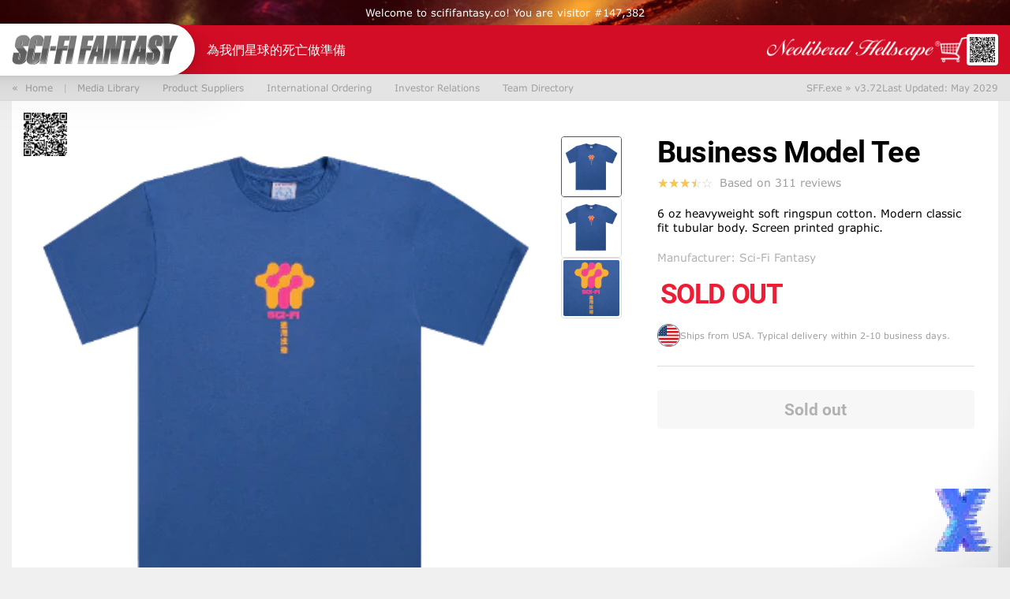

--- FILE ---
content_type: text/html; charset=utf-8
request_url: https://scififantasy.co/products/business-mode-tee-1
body_size: 22879
content:
<!doctype html>
<!--[if IE 9]> <html class="ie9 no-js" lang="en"> <![endif]-->
<!--[if (gt IE 9)|!(IE)]><!--> <html class="no-js" lang="en"> <!--<![endif]-->
  <head>
    <meta charset="utf-8">
    <meta http-equiv="X-UA-Compatible" content="IE=edge,chrome=1">
    <meta name="viewport" content="width=device-width,initial-scale=1">

    <link rel="preconnect" href="https://cdn.shopify.com" crossorigin>
    <link rel="preconnect" href="https://monorail-edge.shopifysvc.com">

    <meta name="google-site-verification" content="CkKm_4cyX9xMhulUhXsB5TwYe-i8VBo-PcyCB0DRCyo" /><link rel="canonical" href="https://scififantasy.co/products/business-mode-tee-1">
      

    
<link rel="icon" type="image/png" sizes="32x32" href="//scififantasy.co/cdn/shop/t/48/assets/favicon-frame_1.png?v=93100953609295619751767120678">




    
    
    <title>
      
        
          Business Model Tee
        

        
        
        
          &ndash; Sci-Fi Fantasy
              
      
    </title>

    
      <meta name="description" content="6 oz heavyweight soft ringspun cotton. Modern classic fit tubular body. Screen printed graphic.">
        

    

<meta property="og:site_name" content="Sci-Fi Fantasy">
<meta property="og:url" content="https://scififantasy.co/products/business-mode-tee-1">
<meta property="og:title" content="Business Model Tee">
<meta property="og:type" content="product">
<meta property="og:description" content="6 oz heavyweight soft ringspun cotton. Modern classic fit tubular body. Screen printed graphic."><meta property="og:image" content="http://scififantasy.co/cdn/shop/files/Scififantasy65b061981f6a4165b061981f76b.6403298665b061981f76b.png?v=1706058197">
  <meta property="og:image:secure_url" content="https://scififantasy.co/cdn/shop/files/Scififantasy65b061981f6a4165b061981f76b.6403298665b061981f76b.png?v=1706058197">
  <meta property="og:image:width" content="395">
  <meta property="og:image:height" content="395"><meta property="og:price:amount" content="19.50">
  <meta property="og:price:currency" content="USD">
  <meta property="og:video:url" content="https://cdn.shopify.com/videos/c/o/v/fce61c6cf26c4df7986cb58f97ab1d7f.mp4" />
  <meta property="og:video:secure_url" content="https://cdn.shopify.com/videos/c/o/v/fce61c6cf26c4df7986cb58f97ab1d7f.mp4" />
  <meta property="og:video:type" content="video/mp4">


<meta name="twitter:card" content="summary_large_image">
<meta name="twitter:title" content="Business Model Tee">
<meta name="twitter:description" content="6 oz heavyweight soft ringspun cotton. Modern classic fit tubular body. Screen printed graphic.">
    <style>  
  @font-face {
    font-family: 'Verdana';
      src: url("//scififantasy.co/cdn/shop/t/48/assets/Verdana.woff?v=14721114790030421821767120678") format('woff'),
           url("//scififantasy.co/cdn/shop/t/48/assets/Verdana.woff2?v=77765566030350004231767120678") format('woff2');
    font-weight: 400;
    font-style: normal;
    font-display: swap;
  }

  @font-face {
    font-family: 'Verdana';
      src: url("//scififantasy.co/cdn/shop/t/48/assets/Verdana-Bold.woff?v=148062744130656357861767120678") format('woff'),
           url("//scififantasy.co/cdn/shop/t/48/assets/Verdana-Bold.woff2?v=147014133160471824181767120678") format('woff2');
    font-weight: 700;
    font-style: normal;
    font-display: swap;
  }

  @font-face {
    font-family: 'Verdana';
      src: url("//scififantasy.co/cdn/shop/t/48/assets/Verdana-Italic.woff?v=19245603547353162241767120678") format('woff'),
           url("//scififantasy.co/cdn/shop/t/48/assets/Verdana-Italic.woff2?v=176128162011705831701767120678") format('woff2');
    font-weight: 400;
    font-style: italic;
    font-display: swap;
  }

  @font-face {
    font-family: 'Verdana';
      src: url("//scififantasy.co/cdn/shop/t/48/assets/Verdana-Bold-Italic.woff?v=85020197144609247971767120678") format('woff'),
           url("//scififantasy.co/cdn/shop/t/48/assets/Verdana-Bold-Italic.woff2?v=145031507464049739011767120678") format('woff2');
    font-weight: 700;
    font-style: italic;
    font-display: swap;
  }

  @font-face {
    font-family: 'Roboto';
      src: url("//scififantasy.co/cdn/shop/t/48/assets/Roboto-Regular.woff?v=14077975819877403011767120678") format('woff'),
           url("//scififantasy.co/cdn/shop/t/48/assets/Roboto-Regular.woff2?v=172248728216778670031767120678") format('woff2');
    font-weight: 400;
    font-style: normal;
    font-display: swap;
  }      

  @font-face {
    font-family: 'Roboto';
      src: url("//scififantasy.co/cdn/shop/t/48/assets/Roboto-Medium.woff?v=39073067797392917781767120678") format('woff'),
           url("//scififantasy.co/cdn/shop/t/48/assets/Roboto-Medium.woff2?v=114842707810666889231767120678") format('woff2');
    font-weight: 500;
    font-style: normal;
    font-display: swap;
  }    

  @font-face {
    font-family: 'Roboto';
      src: url("//scififantasy.co/cdn/shop/t/48/assets/Roboto-Bold.woff?v=41341418593027638211767120678") format('woff'),
           url("//scififantasy.co/cdn/shop/t/48/assets/Roboto-Bold.woff2?v=88623714160024918711767120678") format('woff2');
    font-weight: 700;
    font-style: normal;
    font-display: swap;
  }  
</style>


    <style>
      :root {
        --url-emoji-fire: url("//scififantasy.co/cdn/shop/t/48/assets/emoji-fire.png?v=12974262449350840521767120678");
        --url-emoji-globe: url("//scififantasy.co/cdn/shop/t/48/assets/emoji-globe.png?v=178506697088821533471767120678");
      }
    </style>
    
    <link href="//scififantasy.co/cdn/shop/t/48/assets/app.bundle.css?v=81908444709488825131767120834" rel="stylesheet" type="text/css" media="all" />

    <script>
  document.documentElement.className = document.documentElement.className.replace('no-js', 'js');
  
  window.theme = {
    config: {
      faviconGifUrl: "\/\/scififantasy.co\/cdn\/shop\/t\/48\/assets\/favicon.gif?v=168307544748669805091767120678",
    },        
    strings: {
      addToCart: 'Add to Cart',
      soldOut: 'Sold Out',
      unavailable: 'Unavailable'
    },
    moneyFormat: "${{amount}}"
  };
</script>


<script src="//scififantasy.co/cdn/shop/t/48/assets/jquery-3.6.4.min.js?v=118972937870852736831767120678" defer="defer"></script>
<script src="//scififantasy.co/cdn/shop/t/48/assets/app.bundle.js?v=13334969427784517981767120834" defer="defer"></script>
<script src="//scififantasy.co/cdn/shop/t/48/assets/instant-page.min.js?v=95615379672215739731767120678" defer="defer"></script>


    <script>window.performance && window.performance.mark && window.performance.mark('shopify.content_for_header.start');</script><meta id="shopify-digital-wallet" name="shopify-digital-wallet" content="/21208287/digital_wallets/dialog">
<meta name="shopify-checkout-api-token" content="26e6fa14f6c73006905af4324f7a14ff">
<meta id="in-context-paypal-metadata" data-shop-id="21208287" data-venmo-supported="false" data-environment="production" data-locale="en_US" data-paypal-v4="true" data-currency="USD">
<link rel="alternate" type="application/json+oembed" href="https://scififantasy.co/products/business-mode-tee-1.oembed">
<script async="async" src="/checkouts/internal/preloads.js?locale=en-US"></script>
<link rel="preconnect" href="https://shop.app" crossorigin="anonymous">
<script async="async" src="https://shop.app/checkouts/internal/preloads.js?locale=en-US&shop_id=21208287" crossorigin="anonymous"></script>
<script id="apple-pay-shop-capabilities" type="application/json">{"shopId":21208287,"countryCode":"US","currencyCode":"USD","merchantCapabilities":["supports3DS"],"merchantId":"gid:\/\/shopify\/Shop\/21208287","merchantName":"Sci-Fi Fantasy","requiredBillingContactFields":["postalAddress","email"],"requiredShippingContactFields":["postalAddress","email"],"shippingType":"shipping","supportedNetworks":["visa","masterCard","amex","discover","elo","jcb"],"total":{"type":"pending","label":"Sci-Fi Fantasy","amount":"1.00"},"shopifyPaymentsEnabled":true,"supportsSubscriptions":true}</script>
<script id="shopify-features" type="application/json">{"accessToken":"26e6fa14f6c73006905af4324f7a14ff","betas":["rich-media-storefront-analytics"],"domain":"scififantasy.co","predictiveSearch":true,"shopId":21208287,"locale":"en"}</script>
<script>var Shopify = Shopify || {};
Shopify.shop = "sci-fi-fantasy.myshopify.com";
Shopify.locale = "en";
Shopify.currency = {"active":"USD","rate":"1.0"};
Shopify.country = "US";
Shopify.theme = {"name":"V2 - ENDLESS BEAUTY [69c28e6]","id":137231532075,"schema_name":"Sci-Fi Fantasy","schema_version":"2.0.0","theme_store_id":null,"role":"main"};
Shopify.theme.handle = "null";
Shopify.theme.style = {"id":null,"handle":null};
Shopify.cdnHost = "scififantasy.co/cdn";
Shopify.routes = Shopify.routes || {};
Shopify.routes.root = "/";</script>
<script type="module">!function(o){(o.Shopify=o.Shopify||{}).modules=!0}(window);</script>
<script>!function(o){function n(){var o=[];function n(){o.push(Array.prototype.slice.apply(arguments))}return n.q=o,n}var t=o.Shopify=o.Shopify||{};t.loadFeatures=n(),t.autoloadFeatures=n()}(window);</script>
<script>
  window.ShopifyPay = window.ShopifyPay || {};
  window.ShopifyPay.apiHost = "shop.app\/pay";
  window.ShopifyPay.redirectState = null;
</script>
<script id="shop-js-analytics" type="application/json">{"pageType":"product"}</script>
<script defer="defer" async type="module" src="//scififantasy.co/cdn/shopifycloud/shop-js/modules/v2/client.init-shop-cart-sync_IZsNAliE.en.esm.js"></script>
<script defer="defer" async type="module" src="//scififantasy.co/cdn/shopifycloud/shop-js/modules/v2/chunk.common_0OUaOowp.esm.js"></script>
<script type="module">
  await import("//scififantasy.co/cdn/shopifycloud/shop-js/modules/v2/client.init-shop-cart-sync_IZsNAliE.en.esm.js");
await import("//scififantasy.co/cdn/shopifycloud/shop-js/modules/v2/chunk.common_0OUaOowp.esm.js");

  window.Shopify.SignInWithShop?.initShopCartSync?.({"fedCMEnabled":true,"windoidEnabled":true});

</script>
<script>
  window.Shopify = window.Shopify || {};
  if (!window.Shopify.featureAssets) window.Shopify.featureAssets = {};
  window.Shopify.featureAssets['shop-js'] = {"shop-cart-sync":["modules/v2/client.shop-cart-sync_DLOhI_0X.en.esm.js","modules/v2/chunk.common_0OUaOowp.esm.js"],"init-fed-cm":["modules/v2/client.init-fed-cm_C6YtU0w6.en.esm.js","modules/v2/chunk.common_0OUaOowp.esm.js"],"shop-button":["modules/v2/client.shop-button_BCMx7GTG.en.esm.js","modules/v2/chunk.common_0OUaOowp.esm.js"],"shop-cash-offers":["modules/v2/client.shop-cash-offers_BT26qb5j.en.esm.js","modules/v2/chunk.common_0OUaOowp.esm.js","modules/v2/chunk.modal_CGo_dVj3.esm.js"],"init-windoid":["modules/v2/client.init-windoid_B9PkRMql.en.esm.js","modules/v2/chunk.common_0OUaOowp.esm.js"],"init-shop-email-lookup-coordinator":["modules/v2/client.init-shop-email-lookup-coordinator_DZkqjsbU.en.esm.js","modules/v2/chunk.common_0OUaOowp.esm.js"],"shop-toast-manager":["modules/v2/client.shop-toast-manager_Di2EnuM7.en.esm.js","modules/v2/chunk.common_0OUaOowp.esm.js"],"shop-login-button":["modules/v2/client.shop-login-button_BtqW_SIO.en.esm.js","modules/v2/chunk.common_0OUaOowp.esm.js","modules/v2/chunk.modal_CGo_dVj3.esm.js"],"avatar":["modules/v2/client.avatar_BTnouDA3.en.esm.js"],"pay-button":["modules/v2/client.pay-button_CWa-C9R1.en.esm.js","modules/v2/chunk.common_0OUaOowp.esm.js"],"init-shop-cart-sync":["modules/v2/client.init-shop-cart-sync_IZsNAliE.en.esm.js","modules/v2/chunk.common_0OUaOowp.esm.js"],"init-customer-accounts":["modules/v2/client.init-customer-accounts_DenGwJTU.en.esm.js","modules/v2/client.shop-login-button_BtqW_SIO.en.esm.js","modules/v2/chunk.common_0OUaOowp.esm.js","modules/v2/chunk.modal_CGo_dVj3.esm.js"],"init-shop-for-new-customer-accounts":["modules/v2/client.init-shop-for-new-customer-accounts_JdHXxpS9.en.esm.js","modules/v2/client.shop-login-button_BtqW_SIO.en.esm.js","modules/v2/chunk.common_0OUaOowp.esm.js","modules/v2/chunk.modal_CGo_dVj3.esm.js"],"init-customer-accounts-sign-up":["modules/v2/client.init-customer-accounts-sign-up_D6__K_p8.en.esm.js","modules/v2/client.shop-login-button_BtqW_SIO.en.esm.js","modules/v2/chunk.common_0OUaOowp.esm.js","modules/v2/chunk.modal_CGo_dVj3.esm.js"],"checkout-modal":["modules/v2/client.checkout-modal_C_ZQDY6s.en.esm.js","modules/v2/chunk.common_0OUaOowp.esm.js","modules/v2/chunk.modal_CGo_dVj3.esm.js"],"shop-follow-button":["modules/v2/client.shop-follow-button_XetIsj8l.en.esm.js","modules/v2/chunk.common_0OUaOowp.esm.js","modules/v2/chunk.modal_CGo_dVj3.esm.js"],"lead-capture":["modules/v2/client.lead-capture_DvA72MRN.en.esm.js","modules/v2/chunk.common_0OUaOowp.esm.js","modules/v2/chunk.modal_CGo_dVj3.esm.js"],"shop-login":["modules/v2/client.shop-login_ClXNxyh6.en.esm.js","modules/v2/chunk.common_0OUaOowp.esm.js","modules/v2/chunk.modal_CGo_dVj3.esm.js"],"payment-terms":["modules/v2/client.payment-terms_CNlwjfZz.en.esm.js","modules/v2/chunk.common_0OUaOowp.esm.js","modules/v2/chunk.modal_CGo_dVj3.esm.js"]};
</script>
<script>(function() {
  var isLoaded = false;
  function asyncLoad() {
    if (isLoaded) return;
    isLoaded = true;
    var urls = ["https:\/\/chimpstatic.com\/mcjs-connected\/js\/users\/2fd6a37bc3fa7e472cca2e6a2\/875fe01415fcb46bfc48be52f.js?shop=sci-fi-fantasy.myshopify.com"];
    for (var i = 0; i < urls.length; i++) {
      var s = document.createElement('script');
      s.type = 'text/javascript';
      s.async = true;
      s.src = urls[i];
      var x = document.getElementsByTagName('script')[0];
      x.parentNode.insertBefore(s, x);
    }
  };
  if(window.attachEvent) {
    window.attachEvent('onload', asyncLoad);
  } else {
    window.addEventListener('load', asyncLoad, false);
  }
})();</script>
<script id="__st">var __st={"a":21208287,"offset":-28800,"reqid":"ef86cb8a-7dbf-4b31-a5e9-127d6be0299f-1768451831","pageurl":"scififantasy.co\/products\/business-mode-tee-1","u":"0bb7b7cfd84b","p":"product","rtyp":"product","rid":7126744105003};</script>
<script>window.ShopifyPaypalV4VisibilityTracking = true;</script>
<script id="captcha-bootstrap">!function(){'use strict';const t='contact',e='account',n='new_comment',o=[[t,t],['blogs',n],['comments',n],[t,'customer']],c=[[e,'customer_login'],[e,'guest_login'],[e,'recover_customer_password'],[e,'create_customer']],r=t=>t.map((([t,e])=>`form[action*='/${t}']:not([data-nocaptcha='true']) input[name='form_type'][value='${e}']`)).join(','),a=t=>()=>t?[...document.querySelectorAll(t)].map((t=>t.form)):[];function s(){const t=[...o],e=r(t);return a(e)}const i='password',u='form_key',d=['recaptcha-v3-token','g-recaptcha-response','h-captcha-response',i],f=()=>{try{return window.sessionStorage}catch{return}},m='__shopify_v',_=t=>t.elements[u];function p(t,e,n=!1){try{const o=window.sessionStorage,c=JSON.parse(o.getItem(e)),{data:r}=function(t){const{data:e,action:n}=t;return t[m]||n?{data:e,action:n}:{data:t,action:n}}(c);for(const[e,n]of Object.entries(r))t.elements[e]&&(t.elements[e].value=n);n&&o.removeItem(e)}catch(o){console.error('form repopulation failed',{error:o})}}const l='form_type',E='cptcha';function T(t){t.dataset[E]=!0}const w=window,h=w.document,L='Shopify',v='ce_forms',y='captcha';let A=!1;((t,e)=>{const n=(g='f06e6c50-85a8-45c8-87d0-21a2b65856fe',I='https://cdn.shopify.com/shopifycloud/storefront-forms-hcaptcha/ce_storefront_forms_captcha_hcaptcha.v1.5.2.iife.js',D={infoText:'Protected by hCaptcha',privacyText:'Privacy',termsText:'Terms'},(t,e,n)=>{const o=w[L][v],c=o.bindForm;if(c)return c(t,g,e,D).then(n);var r;o.q.push([[t,g,e,D],n]),r=I,A||(h.body.append(Object.assign(h.createElement('script'),{id:'captcha-provider',async:!0,src:r})),A=!0)});var g,I,D;w[L]=w[L]||{},w[L][v]=w[L][v]||{},w[L][v].q=[],w[L][y]=w[L][y]||{},w[L][y].protect=function(t,e){n(t,void 0,e),T(t)},Object.freeze(w[L][y]),function(t,e,n,w,h,L){const[v,y,A,g]=function(t,e,n){const i=e?o:[],u=t?c:[],d=[...i,...u],f=r(d),m=r(i),_=r(d.filter((([t,e])=>n.includes(e))));return[a(f),a(m),a(_),s()]}(w,h,L),I=t=>{const e=t.target;return e instanceof HTMLFormElement?e:e&&e.form},D=t=>v().includes(t);t.addEventListener('submit',(t=>{const e=I(t);if(!e)return;const n=D(e)&&!e.dataset.hcaptchaBound&&!e.dataset.recaptchaBound,o=_(e),c=g().includes(e)&&(!o||!o.value);(n||c)&&t.preventDefault(),c&&!n&&(function(t){try{if(!f())return;!function(t){const e=f();if(!e)return;const n=_(t);if(!n)return;const o=n.value;o&&e.removeItem(o)}(t);const e=Array.from(Array(32),(()=>Math.random().toString(36)[2])).join('');!function(t,e){_(t)||t.append(Object.assign(document.createElement('input'),{type:'hidden',name:u})),t.elements[u].value=e}(t,e),function(t,e){const n=f();if(!n)return;const o=[...t.querySelectorAll(`input[type='${i}']`)].map((({name:t})=>t)),c=[...d,...o],r={};for(const[a,s]of new FormData(t).entries())c.includes(a)||(r[a]=s);n.setItem(e,JSON.stringify({[m]:1,action:t.action,data:r}))}(t,e)}catch(e){console.error('failed to persist form',e)}}(e),e.submit())}));const S=(t,e)=>{t&&!t.dataset[E]&&(n(t,e.some((e=>e===t))),T(t))};for(const o of['focusin','change'])t.addEventListener(o,(t=>{const e=I(t);D(e)&&S(e,y())}));const B=e.get('form_key'),M=e.get(l),P=B&&M;t.addEventListener('DOMContentLoaded',(()=>{const t=y();if(P)for(const e of t)e.elements[l].value===M&&p(e,B);[...new Set([...A(),...v().filter((t=>'true'===t.dataset.shopifyCaptcha))])].forEach((e=>S(e,t)))}))}(h,new URLSearchParams(w.location.search),n,t,e,['guest_login'])})(!1,!0)}();</script>
<script integrity="sha256-4kQ18oKyAcykRKYeNunJcIwy7WH5gtpwJnB7kiuLZ1E=" data-source-attribution="shopify.loadfeatures" defer="defer" src="//scififantasy.co/cdn/shopifycloud/storefront/assets/storefront/load_feature-a0a9edcb.js" crossorigin="anonymous"></script>
<script crossorigin="anonymous" defer="defer" src="//scififantasy.co/cdn/shopifycloud/storefront/assets/shopify_pay/storefront-65b4c6d7.js?v=20250812"></script>
<script data-source-attribution="shopify.dynamic_checkout.dynamic.init">var Shopify=Shopify||{};Shopify.PaymentButton=Shopify.PaymentButton||{isStorefrontPortableWallets:!0,init:function(){window.Shopify.PaymentButton.init=function(){};var t=document.createElement("script");t.src="https://scififantasy.co/cdn/shopifycloud/portable-wallets/latest/portable-wallets.en.js",t.type="module",document.head.appendChild(t)}};
</script>
<script data-source-attribution="shopify.dynamic_checkout.buyer_consent">
  function portableWalletsHideBuyerConsent(e){var t=document.getElementById("shopify-buyer-consent"),n=document.getElementById("shopify-subscription-policy-button");t&&n&&(t.classList.add("hidden"),t.setAttribute("aria-hidden","true"),n.removeEventListener("click",e))}function portableWalletsShowBuyerConsent(e){var t=document.getElementById("shopify-buyer-consent"),n=document.getElementById("shopify-subscription-policy-button");t&&n&&(t.classList.remove("hidden"),t.removeAttribute("aria-hidden"),n.addEventListener("click",e))}window.Shopify?.PaymentButton&&(window.Shopify.PaymentButton.hideBuyerConsent=portableWalletsHideBuyerConsent,window.Shopify.PaymentButton.showBuyerConsent=portableWalletsShowBuyerConsent);
</script>
<script data-source-attribution="shopify.dynamic_checkout.cart.bootstrap">document.addEventListener("DOMContentLoaded",(function(){function t(){return document.querySelector("shopify-accelerated-checkout-cart, shopify-accelerated-checkout")}if(t())Shopify.PaymentButton.init();else{new MutationObserver((function(e,n){t()&&(Shopify.PaymentButton.init(),n.disconnect())})).observe(document.body,{childList:!0,subtree:!0})}}));
</script>
<link id="shopify-accelerated-checkout-styles" rel="stylesheet" media="screen" href="https://scififantasy.co/cdn/shopifycloud/portable-wallets/latest/accelerated-checkout-backwards-compat.css" crossorigin="anonymous">
<style id="shopify-accelerated-checkout-cart">
        #shopify-buyer-consent {
  margin-top: 1em;
  display: inline-block;
  width: 100%;
}

#shopify-buyer-consent.hidden {
  display: none;
}

#shopify-subscription-policy-button {
  background: none;
  border: none;
  padding: 0;
  text-decoration: underline;
  font-size: inherit;
  cursor: pointer;
}

#shopify-subscription-policy-button::before {
  box-shadow: none;
}

      </style>

<script>window.performance && window.performance.mark && window.performance.mark('shopify.content_for_header.end');</script>
  <link href="https://monorail-edge.shopifysvc.com" rel="dns-prefetch">
<script>(function(){if ("sendBeacon" in navigator && "performance" in window) {try {var session_token_from_headers = performance.getEntriesByType('navigation')[0].serverTiming.find(x => x.name == '_s').description;} catch {var session_token_from_headers = undefined;}var session_cookie_matches = document.cookie.match(/_shopify_s=([^;]*)/);var session_token_from_cookie = session_cookie_matches && session_cookie_matches.length === 2 ? session_cookie_matches[1] : "";var session_token = session_token_from_headers || session_token_from_cookie || "";function handle_abandonment_event(e) {var entries = performance.getEntries().filter(function(entry) {return /monorail-edge.shopifysvc.com/.test(entry.name);});if (!window.abandonment_tracked && entries.length === 0) {window.abandonment_tracked = true;var currentMs = Date.now();var navigation_start = performance.timing.navigationStart;var payload = {shop_id: 21208287,url: window.location.href,navigation_start,duration: currentMs - navigation_start,session_token,page_type: "product"};window.navigator.sendBeacon("https://monorail-edge.shopifysvc.com/v1/produce", JSON.stringify({schema_id: "online_store_buyer_site_abandonment/1.1",payload: payload,metadata: {event_created_at_ms: currentMs,event_sent_at_ms: currentMs}}));}}window.addEventListener('pagehide', handle_abandonment_event);}}());</script>
<script id="web-pixels-manager-setup">(function e(e,d,r,n,o){if(void 0===o&&(o={}),!Boolean(null===(a=null===(i=window.Shopify)||void 0===i?void 0:i.analytics)||void 0===a?void 0:a.replayQueue)){var i,a;window.Shopify=window.Shopify||{};var t=window.Shopify;t.analytics=t.analytics||{};var s=t.analytics;s.replayQueue=[],s.publish=function(e,d,r){return s.replayQueue.push([e,d,r]),!0};try{self.performance.mark("wpm:start")}catch(e){}var l=function(){var e={modern:/Edge?\/(1{2}[4-9]|1[2-9]\d|[2-9]\d{2}|\d{4,})\.\d+(\.\d+|)|Firefox\/(1{2}[4-9]|1[2-9]\d|[2-9]\d{2}|\d{4,})\.\d+(\.\d+|)|Chrom(ium|e)\/(9{2}|\d{3,})\.\d+(\.\d+|)|(Maci|X1{2}).+ Version\/(15\.\d+|(1[6-9]|[2-9]\d|\d{3,})\.\d+)([,.]\d+|)( \(\w+\)|)( Mobile\/\w+|) Safari\/|Chrome.+OPR\/(9{2}|\d{3,})\.\d+\.\d+|(CPU[ +]OS|iPhone[ +]OS|CPU[ +]iPhone|CPU IPhone OS|CPU iPad OS)[ +]+(15[._]\d+|(1[6-9]|[2-9]\d|\d{3,})[._]\d+)([._]\d+|)|Android:?[ /-](13[3-9]|1[4-9]\d|[2-9]\d{2}|\d{4,})(\.\d+|)(\.\d+|)|Android.+Firefox\/(13[5-9]|1[4-9]\d|[2-9]\d{2}|\d{4,})\.\d+(\.\d+|)|Android.+Chrom(ium|e)\/(13[3-9]|1[4-9]\d|[2-9]\d{2}|\d{4,})\.\d+(\.\d+|)|SamsungBrowser\/([2-9]\d|\d{3,})\.\d+/,legacy:/Edge?\/(1[6-9]|[2-9]\d|\d{3,})\.\d+(\.\d+|)|Firefox\/(5[4-9]|[6-9]\d|\d{3,})\.\d+(\.\d+|)|Chrom(ium|e)\/(5[1-9]|[6-9]\d|\d{3,})\.\d+(\.\d+|)([\d.]+$|.*Safari\/(?![\d.]+ Edge\/[\d.]+$))|(Maci|X1{2}).+ Version\/(10\.\d+|(1[1-9]|[2-9]\d|\d{3,})\.\d+)([,.]\d+|)( \(\w+\)|)( Mobile\/\w+|) Safari\/|Chrome.+OPR\/(3[89]|[4-9]\d|\d{3,})\.\d+\.\d+|(CPU[ +]OS|iPhone[ +]OS|CPU[ +]iPhone|CPU IPhone OS|CPU iPad OS)[ +]+(10[._]\d+|(1[1-9]|[2-9]\d|\d{3,})[._]\d+)([._]\d+|)|Android:?[ /-](13[3-9]|1[4-9]\d|[2-9]\d{2}|\d{4,})(\.\d+|)(\.\d+|)|Mobile Safari.+OPR\/([89]\d|\d{3,})\.\d+\.\d+|Android.+Firefox\/(13[5-9]|1[4-9]\d|[2-9]\d{2}|\d{4,})\.\d+(\.\d+|)|Android.+Chrom(ium|e)\/(13[3-9]|1[4-9]\d|[2-9]\d{2}|\d{4,})\.\d+(\.\d+|)|Android.+(UC? ?Browser|UCWEB|U3)[ /]?(15\.([5-9]|\d{2,})|(1[6-9]|[2-9]\d|\d{3,})\.\d+)\.\d+|SamsungBrowser\/(5\.\d+|([6-9]|\d{2,})\.\d+)|Android.+MQ{2}Browser\/(14(\.(9|\d{2,})|)|(1[5-9]|[2-9]\d|\d{3,})(\.\d+|))(\.\d+|)|K[Aa][Ii]OS\/(3\.\d+|([4-9]|\d{2,})\.\d+)(\.\d+|)/},d=e.modern,r=e.legacy,n=navigator.userAgent;return n.match(d)?"modern":n.match(r)?"legacy":"unknown"}(),u="modern"===l?"modern":"legacy",c=(null!=n?n:{modern:"",legacy:""})[u],f=function(e){return[e.baseUrl,"/wpm","/b",e.hashVersion,"modern"===e.buildTarget?"m":"l",".js"].join("")}({baseUrl:d,hashVersion:r,buildTarget:u}),m=function(e){var d=e.version,r=e.bundleTarget,n=e.surface,o=e.pageUrl,i=e.monorailEndpoint;return{emit:function(e){var a=e.status,t=e.errorMsg,s=(new Date).getTime(),l=JSON.stringify({metadata:{event_sent_at_ms:s},events:[{schema_id:"web_pixels_manager_load/3.1",payload:{version:d,bundle_target:r,page_url:o,status:a,surface:n,error_msg:t},metadata:{event_created_at_ms:s}}]});if(!i)return console&&console.warn&&console.warn("[Web Pixels Manager] No Monorail endpoint provided, skipping logging."),!1;try{return self.navigator.sendBeacon.bind(self.navigator)(i,l)}catch(e){}var u=new XMLHttpRequest;try{return u.open("POST",i,!0),u.setRequestHeader("Content-Type","text/plain"),u.send(l),!0}catch(e){return console&&console.warn&&console.warn("[Web Pixels Manager] Got an unhandled error while logging to Monorail."),!1}}}}({version:r,bundleTarget:l,surface:e.surface,pageUrl:self.location.href,monorailEndpoint:e.monorailEndpoint});try{o.browserTarget=l,function(e){var d=e.src,r=e.async,n=void 0===r||r,o=e.onload,i=e.onerror,a=e.sri,t=e.scriptDataAttributes,s=void 0===t?{}:t,l=document.createElement("script"),u=document.querySelector("head"),c=document.querySelector("body");if(l.async=n,l.src=d,a&&(l.integrity=a,l.crossOrigin="anonymous"),s)for(var f in s)if(Object.prototype.hasOwnProperty.call(s,f))try{l.dataset[f]=s[f]}catch(e){}if(o&&l.addEventListener("load",o),i&&l.addEventListener("error",i),u)u.appendChild(l);else{if(!c)throw new Error("Did not find a head or body element to append the script");c.appendChild(l)}}({src:f,async:!0,onload:function(){if(!function(){var e,d;return Boolean(null===(d=null===(e=window.Shopify)||void 0===e?void 0:e.analytics)||void 0===d?void 0:d.initialized)}()){var d=window.webPixelsManager.init(e)||void 0;if(d){var r=window.Shopify.analytics;r.replayQueue.forEach((function(e){var r=e[0],n=e[1],o=e[2];d.publishCustomEvent(r,n,o)})),r.replayQueue=[],r.publish=d.publishCustomEvent,r.visitor=d.visitor,r.initialized=!0}}},onerror:function(){return m.emit({status:"failed",errorMsg:"".concat(f," has failed to load")})},sri:function(e){var d=/^sha384-[A-Za-z0-9+/=]+$/;return"string"==typeof e&&d.test(e)}(c)?c:"",scriptDataAttributes:o}),m.emit({status:"loading"})}catch(e){m.emit({status:"failed",errorMsg:(null==e?void 0:e.message)||"Unknown error"})}}})({shopId: 21208287,storefrontBaseUrl: "https://scififantasy.co",extensionsBaseUrl: "https://extensions.shopifycdn.com/cdn/shopifycloud/web-pixels-manager",monorailEndpoint: "https://monorail-edge.shopifysvc.com/unstable/produce_batch",surface: "storefront-renderer",enabledBetaFlags: ["2dca8a86"],webPixelsConfigList: [{"id":"80379947","eventPayloadVersion":"v1","runtimeContext":"LAX","scriptVersion":"1","type":"CUSTOM","privacyPurposes":["ANALYTICS"],"name":"Google Analytics tag (migrated)"},{"id":"shopify-app-pixel","configuration":"{}","eventPayloadVersion":"v1","runtimeContext":"STRICT","scriptVersion":"0450","apiClientId":"shopify-pixel","type":"APP","privacyPurposes":["ANALYTICS","MARKETING"]},{"id":"shopify-custom-pixel","eventPayloadVersion":"v1","runtimeContext":"LAX","scriptVersion":"0450","apiClientId":"shopify-pixel","type":"CUSTOM","privacyPurposes":["ANALYTICS","MARKETING"]}],isMerchantRequest: false,initData: {"shop":{"name":"Sci-Fi Fantasy","paymentSettings":{"currencyCode":"USD"},"myshopifyDomain":"sci-fi-fantasy.myshopify.com","countryCode":"US","storefrontUrl":"https:\/\/scififantasy.co"},"customer":null,"cart":null,"checkout":null,"productVariants":[{"price":{"amount":19.5,"currencyCode":"USD"},"product":{"title":"Business Model Tee","vendor":"Sci-Fi Fantasy","id":"7126744105003","untranslatedTitle":"Business Model Tee","url":"\/products\/business-mode-tee-1","type":"T-Shirt"},"id":"40827916910635","image":{"src":"\/\/scififantasy.co\/cdn\/shop\/files\/Scififantasy65b061981f6a4165b061981f76b.6403298665b061981f76b.png?v=1706058197"},"sku":"4515","title":"Flo Blue \/ S","untranslatedTitle":"Flo Blue \/ S"},{"price":{"amount":19.5,"currencyCode":"USD"},"product":{"title":"Business Model Tee","vendor":"Sci-Fi Fantasy","id":"7126744105003","untranslatedTitle":"Business Model Tee","url":"\/products\/business-mode-tee-1","type":"T-Shirt"},"id":"40827916943403","image":{"src":"\/\/scififantasy.co\/cdn\/shop\/files\/Scififantasy65b061981f6a4165b061981f76b.6403298665b061981f76b.png?v=1706058197"},"sku":"4516","title":"Flo Blue \/ M","untranslatedTitle":"Flo Blue \/ M"},{"price":{"amount":19.5,"currencyCode":"USD"},"product":{"title":"Business Model Tee","vendor":"Sci-Fi Fantasy","id":"7126744105003","untranslatedTitle":"Business Model Tee","url":"\/products\/business-mode-tee-1","type":"T-Shirt"},"id":"40827916976171","image":{"src":"\/\/scififantasy.co\/cdn\/shop\/files\/Scififantasy65b061981f6a4165b061981f76b.6403298665b061981f76b.png?v=1706058197"},"sku":"4517","title":"Flo Blue \/ L","untranslatedTitle":"Flo Blue \/ L"},{"price":{"amount":19.5,"currencyCode":"USD"},"product":{"title":"Business Model Tee","vendor":"Sci-Fi Fantasy","id":"7126744105003","untranslatedTitle":"Business Model Tee","url":"\/products\/business-mode-tee-1","type":"T-Shirt"},"id":"40827917008939","image":{"src":"\/\/scififantasy.co\/cdn\/shop\/files\/Scififantasy65b061981f6a4165b061981f76b.6403298665b061981f76b.png?v=1706058197"},"sku":"4518","title":"Flo Blue \/ XL","untranslatedTitle":"Flo Blue \/ XL"},{"price":{"amount":19.5,"currencyCode":"USD"},"product":{"title":"Business Model Tee","vendor":"Sci-Fi Fantasy","id":"7126744105003","untranslatedTitle":"Business Model Tee","url":"\/products\/business-mode-tee-1","type":"T-Shirt"},"id":"40827917041707","image":{"src":"\/\/scififantasy.co\/cdn\/shop\/files\/Scififantasy65b061981f6a4165b061981f76b.6403298665b061981f76b.png?v=1706058197"},"sku":"4519","title":"Flo Blue \/ 2XL","untranslatedTitle":"Flo Blue \/ 2XL"}],"purchasingCompany":null},},"https://scififantasy.co/cdn","7cecd0b6w90c54c6cpe92089d5m57a67346",{"modern":"","legacy":""},{"shopId":"21208287","storefrontBaseUrl":"https:\/\/scififantasy.co","extensionBaseUrl":"https:\/\/extensions.shopifycdn.com\/cdn\/shopifycloud\/web-pixels-manager","surface":"storefront-renderer","enabledBetaFlags":"[\"2dca8a86\"]","isMerchantRequest":"false","hashVersion":"7cecd0b6w90c54c6cpe92089d5m57a67346","publish":"custom","events":"[[\"page_viewed\",{}],[\"product_viewed\",{\"productVariant\":{\"price\":{\"amount\":19.5,\"currencyCode\":\"USD\"},\"product\":{\"title\":\"Business Model Tee\",\"vendor\":\"Sci-Fi Fantasy\",\"id\":\"7126744105003\",\"untranslatedTitle\":\"Business Model Tee\",\"url\":\"\/products\/business-mode-tee-1\",\"type\":\"T-Shirt\"},\"id\":\"40827916910635\",\"image\":{\"src\":\"\/\/scififantasy.co\/cdn\/shop\/files\/Scififantasy65b061981f6a4165b061981f76b.6403298665b061981f76b.png?v=1706058197\"},\"sku\":\"4515\",\"title\":\"Flo Blue \/ S\",\"untranslatedTitle\":\"Flo Blue \/ S\"}}]]"});</script><script>
  window.ShopifyAnalytics = window.ShopifyAnalytics || {};
  window.ShopifyAnalytics.meta = window.ShopifyAnalytics.meta || {};
  window.ShopifyAnalytics.meta.currency = 'USD';
  var meta = {"product":{"id":7126744105003,"gid":"gid:\/\/shopify\/Product\/7126744105003","vendor":"Sci-Fi Fantasy","type":"T-Shirt","handle":"business-mode-tee-1","variants":[{"id":40827916910635,"price":1950,"name":"Business Model Tee - Flo Blue \/ S","public_title":"Flo Blue \/ S","sku":"4515"},{"id":40827916943403,"price":1950,"name":"Business Model Tee - Flo Blue \/ M","public_title":"Flo Blue \/ M","sku":"4516"},{"id":40827916976171,"price":1950,"name":"Business Model Tee - Flo Blue \/ L","public_title":"Flo Blue \/ L","sku":"4517"},{"id":40827917008939,"price":1950,"name":"Business Model Tee - Flo Blue \/ XL","public_title":"Flo Blue \/ XL","sku":"4518"},{"id":40827917041707,"price":1950,"name":"Business Model Tee - Flo Blue \/ 2XL","public_title":"Flo Blue \/ 2XL","sku":"4519"}],"remote":false},"page":{"pageType":"product","resourceType":"product","resourceId":7126744105003,"requestId":"ef86cb8a-7dbf-4b31-a5e9-127d6be0299f-1768451831"}};
  for (var attr in meta) {
    window.ShopifyAnalytics.meta[attr] = meta[attr];
  }
</script>
<script class="analytics">
  (function () {
    var customDocumentWrite = function(content) {
      var jquery = null;

      if (window.jQuery) {
        jquery = window.jQuery;
      } else if (window.Checkout && window.Checkout.$) {
        jquery = window.Checkout.$;
      }

      if (jquery) {
        jquery('body').append(content);
      }
    };

    var hasLoggedConversion = function(token) {
      if (token) {
        return document.cookie.indexOf('loggedConversion=' + token) !== -1;
      }
      return false;
    }

    var setCookieIfConversion = function(token) {
      if (token) {
        var twoMonthsFromNow = new Date(Date.now());
        twoMonthsFromNow.setMonth(twoMonthsFromNow.getMonth() + 2);

        document.cookie = 'loggedConversion=' + token + '; expires=' + twoMonthsFromNow;
      }
    }

    var trekkie = window.ShopifyAnalytics.lib = window.trekkie = window.trekkie || [];
    if (trekkie.integrations) {
      return;
    }
    trekkie.methods = [
      'identify',
      'page',
      'ready',
      'track',
      'trackForm',
      'trackLink'
    ];
    trekkie.factory = function(method) {
      return function() {
        var args = Array.prototype.slice.call(arguments);
        args.unshift(method);
        trekkie.push(args);
        return trekkie;
      };
    };
    for (var i = 0; i < trekkie.methods.length; i++) {
      var key = trekkie.methods[i];
      trekkie[key] = trekkie.factory(key);
    }
    trekkie.load = function(config) {
      trekkie.config = config || {};
      trekkie.config.initialDocumentCookie = document.cookie;
      var first = document.getElementsByTagName('script')[0];
      var script = document.createElement('script');
      script.type = 'text/javascript';
      script.onerror = function(e) {
        var scriptFallback = document.createElement('script');
        scriptFallback.type = 'text/javascript';
        scriptFallback.onerror = function(error) {
                var Monorail = {
      produce: function produce(monorailDomain, schemaId, payload) {
        var currentMs = new Date().getTime();
        var event = {
          schema_id: schemaId,
          payload: payload,
          metadata: {
            event_created_at_ms: currentMs,
            event_sent_at_ms: currentMs
          }
        };
        return Monorail.sendRequest("https://" + monorailDomain + "/v1/produce", JSON.stringify(event));
      },
      sendRequest: function sendRequest(endpointUrl, payload) {
        // Try the sendBeacon API
        if (window && window.navigator && typeof window.navigator.sendBeacon === 'function' && typeof window.Blob === 'function' && !Monorail.isIos12()) {
          var blobData = new window.Blob([payload], {
            type: 'text/plain'
          });

          if (window.navigator.sendBeacon(endpointUrl, blobData)) {
            return true;
          } // sendBeacon was not successful

        } // XHR beacon

        var xhr = new XMLHttpRequest();

        try {
          xhr.open('POST', endpointUrl);
          xhr.setRequestHeader('Content-Type', 'text/plain');
          xhr.send(payload);
        } catch (e) {
          console.log(e);
        }

        return false;
      },
      isIos12: function isIos12() {
        return window.navigator.userAgent.lastIndexOf('iPhone; CPU iPhone OS 12_') !== -1 || window.navigator.userAgent.lastIndexOf('iPad; CPU OS 12_') !== -1;
      }
    };
    Monorail.produce('monorail-edge.shopifysvc.com',
      'trekkie_storefront_load_errors/1.1',
      {shop_id: 21208287,
      theme_id: 137231532075,
      app_name: "storefront",
      context_url: window.location.href,
      source_url: "//scififantasy.co/cdn/s/trekkie.storefront.55c6279c31a6628627b2ba1c5ff367020da294e2.min.js"});

        };
        scriptFallback.async = true;
        scriptFallback.src = '//scififantasy.co/cdn/s/trekkie.storefront.55c6279c31a6628627b2ba1c5ff367020da294e2.min.js';
        first.parentNode.insertBefore(scriptFallback, first);
      };
      script.async = true;
      script.src = '//scififantasy.co/cdn/s/trekkie.storefront.55c6279c31a6628627b2ba1c5ff367020da294e2.min.js';
      first.parentNode.insertBefore(script, first);
    };
    trekkie.load(
      {"Trekkie":{"appName":"storefront","development":false,"defaultAttributes":{"shopId":21208287,"isMerchantRequest":null,"themeId":137231532075,"themeCityHash":"7252756314043386319","contentLanguage":"en","currency":"USD","eventMetadataId":"4eac2466-2afd-4455-b897-4cbd449ea738"},"isServerSideCookieWritingEnabled":true,"monorailRegion":"shop_domain","enabledBetaFlags":["65f19447"]},"Session Attribution":{},"S2S":{"facebookCapiEnabled":false,"source":"trekkie-storefront-renderer","apiClientId":580111}}
    );

    var loaded = false;
    trekkie.ready(function() {
      if (loaded) return;
      loaded = true;

      window.ShopifyAnalytics.lib = window.trekkie;

      var originalDocumentWrite = document.write;
      document.write = customDocumentWrite;
      try { window.ShopifyAnalytics.merchantGoogleAnalytics.call(this); } catch(error) {};
      document.write = originalDocumentWrite;

      window.ShopifyAnalytics.lib.page(null,{"pageType":"product","resourceType":"product","resourceId":7126744105003,"requestId":"ef86cb8a-7dbf-4b31-a5e9-127d6be0299f-1768451831","shopifyEmitted":true});

      var match = window.location.pathname.match(/checkouts\/(.+)\/(thank_you|post_purchase)/)
      var token = match? match[1]: undefined;
      if (!hasLoggedConversion(token)) {
        setCookieIfConversion(token);
        window.ShopifyAnalytics.lib.track("Viewed Product",{"currency":"USD","variantId":40827916910635,"productId":7126744105003,"productGid":"gid:\/\/shopify\/Product\/7126744105003","name":"Business Model Tee - Flo Blue \/ S","price":"19.50","sku":"4515","brand":"Sci-Fi Fantasy","variant":"Flo Blue \/ S","category":"T-Shirt","nonInteraction":true,"remote":false},undefined,undefined,{"shopifyEmitted":true});
      window.ShopifyAnalytics.lib.track("monorail:\/\/trekkie_storefront_viewed_product\/1.1",{"currency":"USD","variantId":40827916910635,"productId":7126744105003,"productGid":"gid:\/\/shopify\/Product\/7126744105003","name":"Business Model Tee - Flo Blue \/ S","price":"19.50","sku":"4515","brand":"Sci-Fi Fantasy","variant":"Flo Blue \/ S","category":"T-Shirt","nonInteraction":true,"remote":false,"referer":"https:\/\/scififantasy.co\/products\/business-mode-tee-1"});
      }
    });


        var eventsListenerScript = document.createElement('script');
        eventsListenerScript.async = true;
        eventsListenerScript.src = "//scififantasy.co/cdn/shopifycloud/storefront/assets/shop_events_listener-3da45d37.js";
        document.getElementsByTagName('head')[0].appendChild(eventsListenerScript);

})();</script>
  <script>
  if (!window.ga || (window.ga && typeof window.ga !== 'function')) {
    window.ga = function ga() {
      (window.ga.q = window.ga.q || []).push(arguments);
      if (window.Shopify && window.Shopify.analytics && typeof window.Shopify.analytics.publish === 'function') {
        window.Shopify.analytics.publish("ga_stub_called", {}, {sendTo: "google_osp_migration"});
      }
      console.error("Shopify's Google Analytics stub called with:", Array.from(arguments), "\nSee https://help.shopify.com/manual/promoting-marketing/pixels/pixel-migration#google for more information.");
    };
    if (window.Shopify && window.Shopify.analytics && typeof window.Shopify.analytics.publish === 'function') {
      window.Shopify.analytics.publish("ga_stub_initialized", {}, {sendTo: "google_osp_migration"});
    }
  }
</script>
<script
  defer
  src="https://scififantasy.co/cdn/shopifycloud/perf-kit/shopify-perf-kit-3.0.3.min.js"
  data-application="storefront-renderer"
  data-shop-id="21208287"
  data-render-region="gcp-us-central1"
  data-page-type="product"
  data-theme-instance-id="137231532075"
  data-theme-name="Sci-Fi Fantasy"
  data-theme-version="2.0.0"
  data-monorail-region="shop_domain"
  data-resource-timing-sampling-rate="10"
  data-shs="true"
  data-shs-beacon="true"
  data-shs-export-with-fetch="true"
  data-shs-logs-sample-rate="1"
  data-shs-beacon-endpoint="https://scififantasy.co/api/collect"
></script>
</head>

  

  
  

  

  <body id="business-model-tee" class="template-product">
    <script type="text/javascript">document.body.className += ' is-loading';</script>
    <a class="in-page-link visually-hidden skip-link" href="#view-container">
      Skip to content
    </a>

    <div class="layout-wrapper">
      <div class="layout">
        <div id="shopify-section-header" class="shopify-section"><style>
  header {
    --announcement-text-color: #ffffff;
    --announcement-bg-overlay-color: #955317;
  }
</style>

<header
  class="header"
  role="banner"
  data-section-id="header"
  data-section-type="header"
>
  <div class="announcement-bar">
    <div class="announcement-bar__fg">
      <div class="outer-container">
        Welcome to scififantasy.co!  You are visitor #147,382
      </div>
    </div>

    <div class="announcement-bar__bg">
      <div class="announcement-bar__bg-overlay"></div>
      
        <div class="announcement-bar__bg-image">
          <img
            src="//scififantasy.co/cdn/shop/files/Rectangle_1.jpg?v=1667234709&width=1500"
            height="134"
            width="2456"
            alt="Galaxy Background Image"
          >
        </div>
      
    </div>
  </div>

  <div class="header-bar">
    <div class="outer-container">
      <div style="width: 100%; display: flex; justify-content: space-between; align-items: center">
        <div class="header-logo">
          <a href="/" itemprop="url" title="Sci-Fi Fantasy">
            <div class="header-logo__img">
              <img src="//scififantasy.co/cdn/shop/t/48/assets/logo.gif?v=139733579899321862761767120678" height="130" width="500" alt="Sci-Fi Fantasy logo" />
              <span class="visually-hidden">Sci-Fi Fantasy logo</span>
            </div>
          </a>
        </div>

        <div style="flex: 1; display: flex; justify-content: space-between; align-items: center">
          <span class="header-bar__subtitle">
            為我們星球的死亡做準備
          </span>

          <div style="display: flex; justify-content: space-between; align-items: center; gap: 20px;">
            <div class="header-bar__tagline">
              <img
                src="//scififantasy.co/cdn/shop/t/48/assets/hellscape.png?v=125633794331612383741767120678"
                height="160"
                width="800"
                loading="lazy"
                alt="Neoliberal Hellscape"
              >
            </div>
            
            <div style="position: relative">
              <a
                href="/cart"
                class="header-bar__cart "
                data-router-disabled
                data-ajax-cart-toggle
              >
                <span class="header-bar__cart-count" data-cart-count>0</span>
                <img
                  src="//scififantasy.co/cdn/shop/t/48/assets/cart-icon.png?v=127477044685363596091767120678"
                  height="68"
                  width="66"
                  alt="Shopping cart icon"
                />
              </a>

              <div class="header-bar__ajax-cart">
                <div
  class="ajax-cart"
  style="
    --trash-icon-url: url('//scififantasy.co/cdn/shop/t/48/assets/trash-icon.png?v=31627302225496203221767120678');
  "
  data-ajax-cart
>
  <form action="/cart" method="post" novalidate style="height: 100%;">
    <div class="ajax-cart-core">
      <div class="ajax-cart__header">
        <div class="ajax-cart__header-primary">
          <h2>Shopping Cart</h2>
          <div class="ajax-cart__header-info" data-header-info>
            
          </div>
        </div>
        <div class="ajax-cart__header-secondary">
          <span class="ajax-cart__header-close" title="Close" aria-label="Close" role="button" data-close>
            <svg width="16" height="15" viewBox="0 0 16 15" fill="none" xmlns="http://www.w3.org/2000/svg" role="none">
              <line x1="1.35355" y1="0.646447" x2="15.3536" y2="14.6464" stroke="#000"/>
              <line x1="0.646447" y1="14.6464" x2="14.6464" y2="0.646447" stroke="#000"/>
            </svg>              
          </span>
        </div>
      </div>

      <div class="ajax-cart__bulk">
        <div class="ajax-cart__body">
          <div class="ajax-cart__list-wrapper" data-body-list-wrapper>
            <div class="ajax-cart__list" data-body-list>
              
            </div>
          </div>
          
          <div class="ajax-cart__list-scroll-trigger" data-body-list-scroll-trigger>
            <span class="ajax-cart__list-scroll-trigger-text">
              &darr; more items below &darr;
            </span>
          </div>
        </div>

        <div class="ajax-cart__footer">
          <div class="ajax-cart__footer-row ajax-cart__footer-row--subtotal">
            Subtotal
            <span>
              <span class="ajax-cart__footer-price h3">
                <span class="ajax-cart__footer-price-currency">USD</span>
                <span class="ajax-cart__footer-price-amount" data-total-price></span>
              </span>
            </span>
          </div>
          <div class="ajax-cart__footer-row ajax-cart__footer-row--message">
            Cost displayed before taxes and fees
          </div>
          <div class="ajax-cart__footer-row">
            <button type="submit" name="checkout" class="btn btn--block">
              Checkout
            </button>
          </div>

          <div class="ajax-cart__footer-row ajax-cart__footer-row--cc">
            <img src="//scififantasy.co/cdn/shop/t/48/assets/payment-providers.png?v=39662313385466138241767120678" height="53" width="506" loading="lazy" alt="Supported payment providers" />
          </div>
        </div>

        <div class="ajax-cart__empty">
          <div class="ajax-cart__empty-contents" data-close>
            <img src="//scififantasy.co/cdn/shop/t/48/assets/time-travel_400x.png?v=145054956438461433491767120678" height="853" width="1000" alt="Sci-Fi Fantasy Time Travel Logo" />
            <div class="ajax-cart__empty-footer">Your shopping cart is empty!</div>
          </div>
          
          
        </div>         
      </div>
    </div>  
  </form>
</div>             
              </div>
            </div>

            <div class="header-bar__qr-wrapper">
              <div
                class="header-bar__qr"
                title="Scan this QR code on your mobile device"
                data-qr-code="https://en.wikipedia.org/wiki/Eternal_return"
              >
                
              </div>
            </div>
          </div>
        </div>
      </div>
    </div>
  </div>

  

  <div class="support-bar">
    <div class="outer-container">
      <div class="support-bar__elements">
        <div class="support-bar__nav">
          <nav>
            <a href="/">
              <span style="margin-right: 5px;">«</span>
              Home
            </a>
            
              <span style="opacity: 0.6; margin: 0 max(0.7vw,5px)">|</span>

              <ul>
                
                  <li>
                    <a href="https://scififantasy.co/pages/videos">
                      Media Library
                    </a>
                  </li>
                
                  <li>
                    <a href="/pages/stockists">
                      Product Suppliers
                    </a>
                  </li>
                
                  <li>
                    <a href="/pages/information">
                      International Ordering
                    </a>
                  </li>
                
                  <li>
                    <a href="https://www.instagram.com/sci.fi.fantasy/">
                      Investor Relations
                    </a>
                  </li>
                
                  <li>
                    <a href="/pages/team">
                      Team Directory
                    </a>
                  </li>
                
              </ul>
                    
          </nav>
        </div>

        <div class="support-bar__engineering">
          <span>SFF.exe » v3.72</span>
          <span class="support-bar__engineering-updated">Last Updated: May 2029</span>
        </div>        
      </div>
    </div>
  </div>
</header>

<style> #shopify-section-header .support-bar__nav nav ul li:not(:first-child) {marglin-left: max(1.1vw, 12px);} </style></div>

        <main id="view-container" class="view-container" role="main" data-router-wrapper>
          <div id="view-content" class="view-content" data-router-view="product">
            <div class="layout-content-wrapper">
  <div class="product-template-main">
    <div class="product-template-main-content">
      

      <div id="shopify-section-product" class="shopify-section"><div data-section-id="product" data-section-type="product" itemscope itemtype="http://schema.org/Product">
  <meta itemprop="name" content="Business Model Tee">
  <meta itemprop="url" content="https://scififantasy.co/products/business-mode-tee-1?variant=40827916910635">
  <meta itemprop="brand" content="Sci-Fi Fantasy">
  <meta itemprop="image" content="//scififantasy.co/cdn/shop/files/Scififantasy65b061981f6a4165b061981f76b.6403298665b061981f76b_600x600.png?v=1706058197">
  <meta itemprop="description" content="6 oz heavyweight soft ringspun cotton. Modern classic fit tubular body. Screen printed graphic.">

   







<div class="product-detail-form" data-product-detail-form>
  <div class="pdf-body">
    





<div class="product-detail-gallery" data-product-detail-gallery>
  <div class="product-detail-gallery__qr" data-qr-code="https://scififantasy.co/products/business-mode-tee-1">
    
  </div>

  <div class="product-detail-gallery__slideshow">
    <div class="swiper-container" data-slideshow>
      <div class="swiper-wrapper">
        
    <div class="swiper-slide">
      <div class="product-detail-gallery__slide-image">
        <img
          data-src="//scififantasy.co/cdn/shop/files/Scififantasy65b061981f6a4165b061981f76b.6403298665b061981f76b.png?v=1706058197&width=1200"
          data-srcset="//scififantasy.co/cdn/shop/files/Scififantasy65b061981f6a4165b061981f76b.6403298665b061981f76b.png?v=1706058197&width=250 250w,//scififantasy.co/cdn/shop/files/Scififantasy65b061981f6a4165b061981f76b.6403298665b061981f76b.png?v=1706058197&width=440 440w,//scififantasy.co/cdn/shop/files/Scififantasy65b061981f6a4165b061981f76b.6403298665b061981f76b.png?v=1706058197&width=720 720w,//scififantasy.co/cdn/shop/files/Scififantasy65b061981f6a4165b061981f76b.6403298665b061981f76b.png?v=1706058197&width=930 930w,//scififantasy.co/cdn/shop/files/Scififantasy65b061981f6a4165b061981f76b.6403298665b061981f76b.png?v=1706058197&width=1080 1080w,//scififantasy.co/cdn/shop/files/Scififantasy65b061981f6a4165b061981f76b.6403298665b061981f76b.png?v=1706058197&width=1200 1200w,//scififantasy.co/cdn/shop/files/Scififantasy65b061981f6a4165b061981f76b.6403298665b061981f76b.png?v=1706058197&width=1400 1400w"
          sizes="(max-width: 768px) 100vw, (max-width: 1400px) 60vw, 750px"
          class="lazyload"
          alt="Business Model Tee"
          height="395"
          width="395"              
        />
      </div>
    </div>
  
    <div class="swiper-slide">
      <div class="product-detail-gallery__slide-image">
        <img
          data-src="//scififantasy.co/cdn/shop/files/imgFetch-1.png?v=1706053053&width=1200"
          data-srcset="//scififantasy.co/cdn/shop/files/imgFetch-1.png?v=1706053053&width=250 250w,//scififantasy.co/cdn/shop/files/imgFetch-1.png?v=1706053053&width=440 440w,//scififantasy.co/cdn/shop/files/imgFetch-1.png?v=1706053053&width=720 720w,//scififantasy.co/cdn/shop/files/imgFetch-1.png?v=1706053053&width=930 930w,//scififantasy.co/cdn/shop/files/imgFetch-1.png?v=1706053053&width=1080 1080w,//scififantasy.co/cdn/shop/files/imgFetch-1.png?v=1706053053&width=1200 1200w,//scififantasy.co/cdn/shop/files/imgFetch-1.png?v=1706053053&width=1400 1400w"
          sizes="(max-width: 768px) 100vw, (max-width: 1400px) 60vw, 750px"
          class="lazyload"
          alt="Business Model Tee"
          height="2400"
          width="2400"              
        />
      </div>
    </div>
  
    <div class="swiper-slide">
      <div class="product-detail-gallery__slide-image">
        <img
          data-src="//scififantasy.co/cdn/shop/files/imgFetch.jpg?v=1706053053&width=1200"
          data-srcset="//scififantasy.co/cdn/shop/files/imgFetch.jpg?v=1706053053&width=250 250w,//scififantasy.co/cdn/shop/files/imgFetch.jpg?v=1706053053&width=440 440w,//scififantasy.co/cdn/shop/files/imgFetch.jpg?v=1706053053&width=720 720w,//scififantasy.co/cdn/shop/files/imgFetch.jpg?v=1706053053&width=930 930w,//scififantasy.co/cdn/shop/files/imgFetch.jpg?v=1706053053&width=1080 1080w,//scififantasy.co/cdn/shop/files/imgFetch.jpg?v=1706053053&width=1200 1200w,//scififantasy.co/cdn/shop/files/imgFetch.jpg?v=1706053053&width=1400 1400w"
          sizes="(max-width: 768px) 100vw, (max-width: 1400px) 60vw, 750px"
          class="lazyload"
          alt="Business Model Tee"
          height="2400"
          width="2400"              
        />
      </div>
    </div>
  
      </div>
    </div>

    <div class="product-detail-gallery__slideshow-footer" >
      <span data-slideshow-pagination></span>
    </div>
  </div>

  <div class="product-detail-thumbs">
    
      <div class="product-detail-thumb" role="button" data-product-thumb>  
        <div class="product-detail-thumb__image">
          <img
            src="//scififantasy.co/cdn/shop/files/Scififantasy65b061981f6a4165b061981f76b.6403298665b061981f76b.png?v=1706058197&width=200"
            height="395"
            width="395"
            alt="Business Model Tee"
            loading="lazy"
            class="lazyload"
          />
        </div>
      </div>
    
      <div class="product-detail-thumb" role="button" data-product-thumb>  
        <div class="product-detail-thumb__image">
          <img
            src="//scififantasy.co/cdn/shop/files/imgFetch-1.png?v=1706053053&width=200"
            height="2400"
            width="2400"
            alt="Business Model Tee"
            loading="lazy"
            class="lazyload"
          />
        </div>
      </div>
    
      <div class="product-detail-thumb" role="button" data-product-thumb>  
        <div class="product-detail-thumb__image">
          <img
            src="//scififantasy.co/cdn/shop/files/imgFetch.jpg?v=1706053053&width=200"
            height="2400"
            width="2400"
            alt="Business Model Tee"
            loading="lazy"
            class="lazyload"
          />
        </div>
      </div>
    
  </div>  
</div>


    <div class="pdf-core">
      <h1 class="pdf-title">Business Model Tee</h1>

      <div class="pdf-review-summary">
        <span class="pdf-review-summary__stars">
          <span class="pdf-review-summary__star whole">★</span>
          <span class="pdf-review-summary__star whole">★</span>
          <span class="pdf-review-summary__star whole">★</span>
          <span class="pdf-review-summary__star half">★</span>
          <span class="pdf-review-summary__star empty">★</span>
        </span>

        Based on 311 reviews
      </div>

      

      <div class="pdf-core__desktop">
        
          <div class="pdf-description">
            <meta charset="utf-8"><meta charset="utf-8"><span data-mce-fragment="1">6 oz heavyweight soft ringspun cotton. </span><span data-mce-fragment="1">M</span><span data-mce-fragment="1">odern classic fit tubular body. </span><span data-mce-fragment="1">S</span><span data-mce-fragment="1">creen printed graphic.</span><br>
          </div>
             

        <div class="pdf-vendor">
          Manufacturer: Sci-Fi Fantasy
        </div>              
      </div>

      <div class="pdf-price">
        <div class="pd-price" data-product-detail-price>

  
    <span class="pd-price-entry">
      <span class="pd-price-dollars">SOLD OUT</span>
    </span>
  

  <span
    class="pd-price-entry"
    style="display: none"
  >
    <span class="pd-price-currency">
      USD
    </span>
    <span class="pd-price-dollars" data-dollars>
      $19
    </span>
    <span class="pd-price-cents" data-cents>
      
        .50
      
    </span>
  </span>

  <span
    class="pd-price-entry pd-price-entry--compare"
    
    
      style="display: none"
    
    data-compare
  >
    
      
      

      <span class="visually-hidden">
        Regular price
      </span>

      <span class="pd-price-dollars" data-compare-dollars>
        
          $39
        
      </span>
      <span class="pd-price-cents" data-compare-cents>
        
          
            .00
          
        
      </span>
    
  </span>
</div>    
      </div>

      <div class="pdf-core__desktop">
        <div class="pdf-shipping-callout">
          <img src="//scififantasy.co/cdn/shop/t/48/assets/flag-icon.jpg?v=643431436349474891767120678" height="100" width="100" loading="lazy" />
          <small>Ships from USA.  Typical delivery within 2-10 business days.</small>
        </div>
      </div>
      <hr />

      <div itemprop="offers" itemscope itemtype="http://schema.org/Offer">
        <meta itemprop="priceCurrency" content="USD">
        <meta itemprop="price" content="19.5">
        <link itemprop="availability" href="http://schema.org/OutOfStock">

        <form method="post" action="/cart/add" id="product_form_7126744105003" accept-charset="UTF-8" class="shopify-product-form" enctype="multipart/form-data" data-add-to-cart-form="true"><input type="hidden" name="form_type" value="product" /><input type="hidden" name="utf8" value="✓" /> 

          
            <div style="margin-top: 30px">
              <button
                class="btn btn--large btn--block"
                disabled="disabled">
                Sold out
              </button>
            </div>             
          
        <input type="hidden" name="product-id" value="7126744105003" /><input type="hidden" name="section-id" value="product" /></form>

      </div>

                 

      
        <div class="pdf-core__mobile" style="margin-top: 60px;">
          <h4 class="pdf-subtitle">Product Details</h4>           

          <div class="pdf-description">
            <meta charset="utf-8"><meta charset="utf-8"><span data-mce-fragment="1">6 oz heavyweight soft ringspun cotton. </span><span data-mce-fragment="1">M</span><span data-mce-fragment="1">odern classic fit tubular body. </span><span data-mce-fragment="1">S</span><span data-mce-fragment="1">creen printed graphic.</span><br>
          </div>

                      

          <div class="pdf-shipping-callout">
            <img src="//scififantasy.co/cdn/shop/t/48/assets/flag-icon.jpg?v=643431436349474891767120678" height="100" width="100" loading="lazy" alt="American Flag Icon" />
            <small>Ships from USA.  Typical delivery within 2-10 business days.</small>
          </div>              
        </div>
      
      
      
    </div>
  </div>

  
    <script type="application/json" data-product-json>
      


  
  

  {      "id": 7126744105003,      "title": "Business Model Tee",      "handle": "business-mode-tee-1",      "description": "\u003cmeta charset=\"utf-8\"\u003e\u003cmeta charset=\"utf-8\"\u003e\u003cspan data-mce-fragment=\"1\"\u003e6 oz heavyweight soft ringspun cotton. \u003c\/span\u003e\u003cspan data-mce-fragment=\"1\"\u003eM\u003c\/span\u003e\u003cspan data-mce-fragment=\"1\"\u003eodern classic fit tubular body. \u003c\/span\u003e\u003cspan data-mce-fragment=\"1\"\u003eS\u003c\/span\u003e\u003cspan data-mce-fragment=\"1\"\u003ecreen printed graphic.\u003c\/span\u003e\u003cbr\u003e",      "content": "\u003cmeta charset=\"utf-8\"\u003e\u003cmeta charset=\"utf-8\"\u003e\u003cspan data-mce-fragment=\"1\"\u003e6 oz heavyweight soft ringspun cotton. \u003c\/span\u003e\u003cspan data-mce-fragment=\"1\"\u003eM\u003c\/span\u003e\u003cspan data-mce-fragment=\"1\"\u003eodern classic fit tubular body. \u003c\/span\u003e\u003cspan data-mce-fragment=\"1\"\u003eS\u003c\/span\u003e\u003cspan data-mce-fragment=\"1\"\u003ecreen printed graphic.\u003c\/span\u003e\u003cbr\u003e",      "vendor": "Sci-Fi Fantasy",      "type": "T-Shirt",      "tags": [                  "2023 - Winter - Apparel"          ,                  "Holiday24Sale"                        ],      "price": 1950,      "price_max": 1950,      "price_min": 1950,      "available": false,      "price_varies": false,      "compare_at_price_max": 3900,      "compare_at_price_min": 3900,      "compare_at_price_varies": false,      "has_only_default_variant": false,      "variants": [                                                                                                                                {            "available": false,            "barcode": "40827916910635",            "featured_image": {                              "id": 32442536689707,                "product_id": 7126744105003,                "position": 1,                "alt:": "Business Model Tee",                "width": 395,                "height": 395,                "src": "\/\/scififantasy.co\/cdn\/shop\/files\/Scififantasy65b061981f6a4165b061981f76b.6403298665b061981f76b.png?v=1706058197"                          },            "id": 40827916910635,            "inventory_management": "shopify",            "name": "Business Model Tee - Flo Blue \/ S",            "option1": "Flo Blue",            "option2": "S",            "option3": null,            "price": 1950,            "price_formatted_dollars": "$19",            "price_formatted_cents": ".50",            "compare_at_price": 3900,            "compare_at_price_formatted_dollars": "$39",            "compare_at_price_formatted_cents": ".00",            "requires_shipping": true,            "sku": "4515",            "taxable": true,            "title": "Flo Blue \/ S",            "weight": 227,            "metafields": {            }                      }                ,                                                                                                                                {            "available": false,            "barcode": "40827916943403",            "featured_image": {                              "id": 32442536689707,                "product_id": 7126744105003,                "position": 1,                "alt:": "Business Model Tee",                "width": 395,                "height": 395,                "src": "\/\/scififantasy.co\/cdn\/shop\/files\/Scififantasy65b061981f6a4165b061981f76b.6403298665b061981f76b.png?v=1706058197"                          },            "id": 40827916943403,            "inventory_management": "shopify",            "name": "Business Model Tee - Flo Blue \/ M",            "option1": "Flo Blue",            "option2": "M",            "option3": null,            "price": 1950,            "price_formatted_dollars": "$19",            "price_formatted_cents": ".50",            "compare_at_price": 3900,            "compare_at_price_formatted_dollars": "$39",            "compare_at_price_formatted_cents": ".00",            "requires_shipping": true,            "sku": "4516",            "taxable": true,            "title": "Flo Blue \/ M",            "weight": 227,            "metafields": {            }                      }                ,                                                                                                                                {            "available": false,            "barcode": "40827916976171",            "featured_image": {                              "id": 32442536689707,                "product_id": 7126744105003,                "position": 1,                "alt:": "Business Model Tee",                "width": 395,                "height": 395,                "src": "\/\/scififantasy.co\/cdn\/shop\/files\/Scififantasy65b061981f6a4165b061981f76b.6403298665b061981f76b.png?v=1706058197"                          },            "id": 40827916976171,            "inventory_management": "shopify",            "name": "Business Model Tee - Flo Blue \/ L",            "option1": "Flo Blue",            "option2": "L",            "option3": null,            "price": 1950,            "price_formatted_dollars": "$19",            "price_formatted_cents": ".50",            "compare_at_price": 3900,            "compare_at_price_formatted_dollars": "$39",            "compare_at_price_formatted_cents": ".00",            "requires_shipping": true,            "sku": "4517",            "taxable": true,            "title": "Flo Blue \/ L",            "weight": 227,            "metafields": {            }                      }                ,                                                                                                                                {            "available": false,            "barcode": "40827917008939",            "featured_image": {                              "id": 32442536689707,                "product_id": 7126744105003,                "position": 1,                "alt:": "Business Model Tee",                "width": 395,                "height": 395,                "src": "\/\/scififantasy.co\/cdn\/shop\/files\/Scififantasy65b061981f6a4165b061981f76b.6403298665b061981f76b.png?v=1706058197"                          },            "id": 40827917008939,            "inventory_management": "shopify",            "name": "Business Model Tee - Flo Blue \/ XL",            "option1": "Flo Blue",            "option2": "XL",            "option3": null,            "price": 1950,            "price_formatted_dollars": "$19",            "price_formatted_cents": ".50",            "compare_at_price": 3900,            "compare_at_price_formatted_dollars": "$39",            "compare_at_price_formatted_cents": ".00",            "requires_shipping": true,            "sku": "4518",            "taxable": true,            "title": "Flo Blue \/ XL",            "weight": 227,            "metafields": {            }                      }                ,                                                                                                                                {            "available": false,            "barcode": "40827917041707",            "featured_image": {                              "id": 32442536689707,                "product_id": 7126744105003,                "position": 1,                "alt:": "Business Model Tee",                "width": 395,                "height": 395,                "src": "\/\/scififantasy.co\/cdn\/shop\/files\/Scififantasy65b061981f6a4165b061981f76b.6403298665b061981f76b.png?v=1706058197"                          },            "id": 40827917041707,            "inventory_management": "shopify",            "name": "Business Model Tee - Flo Blue \/ 2XL",            "option1": "Flo Blue",            "option2": "2XL",            "option3": null,            "price": 1950,            "price_formatted_dollars": "$19",            "price_formatted_cents": ".50",            "compare_at_price": 3900,            "compare_at_price_formatted_dollars": "$39",            "compare_at_price_formatted_cents": ".00",            "requires_shipping": true,            "sku": "4519",            "taxable": true,            "title": "Flo Blue \/ 2XL",            "weight": 227,            "metafields": {            }                      }                              ],      "images": [                  "\/\/scififantasy.co\/cdn\/shop\/files\/Scififantasy65b061981f6a4165b061981f76b.6403298665b061981f76b_small.png?v=1706058197"          ,                  "\/\/scififantasy.co\/cdn\/shop\/files\/imgFetch-1_small.png?v=1706053053"          ,                  "\/\/scififantasy.co\/cdn\/shop\/files\/imgFetch_small.jpg?v=1706053053"                        ],      "featured_image": "\/\/scififantasy.co\/cdn\/shop\/files\/Scififantasy65b061981f6a4165b061981f76b.6403298665b061981f76b.png?v=1706058197",      "options": [                  "Color",                  "Size"              ],      "options_with_values": [                  {            "name": "Color",            "position": 1,            "values": [                              "Flo Blue"                                          ]          }          ,                  {            "name": "Size",            "position": 2,            "values": [                              "S"                ,                              "M"                ,                              "L"                ,                              "XL"                ,                              "2XL"                                          ]          }                        ],      "metafields": {        "_": 0       }    }



    </script>
    
</div>
   
</div>


</div>
      <div id="shopify-section-product-categories" class="shopify-section"><div class="pcat-section">
  <div class="container">
    <div class="pcat-header">
      <div style="max-width: min(90%,50em)">
        <h5>Explore your interests in our marketplace</h5>
        <p>We have organized various items to support smooth browsing and easy comparison.</p>
      </div>
    </div>
  </div>

  <div class="pcats">
    <ul class="pcat-list">
      


        <li >
          <a href="/collections/t-shirts">
            <div class="pcat-item">
              <div class="pcat-item__bubble">
                <div class="pcat-item__bubble-inner">
                  
                    <img
                      src="//scififantasy.co/cdn/shop/files/SCI-FIFANTASYPRESSUREPOINTSTEEGREEN01.jpg?v=1755883096&width=300"
                      alt="T-Shirts"
                      height="2400"
                      width="2400"
                      loading="lazy"
                      class="lazyload"
                    />
                  
                </div>
              </div>

              <div class="pcat-item__label">
                <div class="pcat-item__label-contents">
                  <h6>T-Shirts</h6>
                  <span class="pcat-item__label-contents-meta">
                    43 products available
                  </span>
                </div>
              </div>
            </div>
          </a>
        </li>
      


        <li >
          <a href="/collections/fleece-jackets">
            <div class="pcat-item">
              <div class="pcat-item__bubble">
                <div class="pcat-item__bubble-inner">
                  
                    <img
                      src="//scififantasy.co/cdn/shop/files/SCI-FIFANTASYBIGSCI-FIHOODBLACK01_800x800_a9ead540-b903-499c-a657-b79a06971de8.jpg?v=1758310080&width=300"
                      alt="Fleece &amp; Jackets"
                      height="800"
                      width="800"
                      loading="lazy"
                      class="lazyload"
                    />
                  
                </div>
              </div>

              <div class="pcat-item__label">
                <div class="pcat-item__label-contents">
                  <h6>Fleece & Jackets</h6>
                  <span class="pcat-item__label-contents-meta">
                    11 products available
                  </span>
                </div>
              </div>
            </div>
          </a>
        </li>
      


        <li >
          <a href="/collections/headwear">
            <div class="pcat-item">
              <div class="pcat-item__bubble">
                <div class="pcat-item__bubble-inner">
                  
                    <img
                      src="//scififantasy.co/cdn/shop/files/SCI-FIFANTASYORIGINMESHHATROYAL01.jpg?v=1755884110&width=300"
                      alt="Headwear"
                      height="2400"
                      width="2400"
                      loading="lazy"
                      class="lazyload"
                    />
                  
                </div>
              </div>

              <div class="pcat-item__label">
                <div class="pcat-item__label-contents">
                  <h6>Headwear</h6>
                  <span class="pcat-item__label-contents-meta">
                    29 products available
                  </span>
                </div>
              </div>
            </div>
          </a>
        </li>
      


        <li >
          <a href="/collections/accessories">
            <div class="pcat-item">
              <div class="pcat-item__bubble">
                <div class="pcat-item__bubble-inner">
                  
                    <img
                      src="//scififantasy.co/cdn/shop/files/SCI-FISP25STICKERPACKMULTI01.png?v=1741820951&width=300"
                      alt="Accessories"
                      height="2400"
                      width="2400"
                      loading="lazy"
                      class="lazyload"
                    />
                  
                </div>
              </div>

              <div class="pcat-item__label">
                <div class="pcat-item__label-contents">
                  <h6>Accessories</h6>
                  <span class="pcat-item__label-contents-meta">
                    12 products available
                  </span>
                </div>
              </div>
            </div>
          </a>
        </li>
      


        <li >
          <a href="/collections/hardgoods">
            <div class="pcat-item">
              <div class="pcat-item__bubble">
                <div class="pcat-item__bubble-inner">
                  
                    <img
                      src="//scififantasy.co/cdn/shop/files/SF-SP24-D2-SCI-FI-X-SPITFIRE-F4-99-52MM-FULL-3.jpg?v=1711059089&width=300"
                      alt="Hardgoods"
                      height="3000"
                      width="3000"
                      loading="lazy"
                      class="lazyload"
                    />
                  
                </div>
              </div>

              <div class="pcat-item__label">
                <div class="pcat-item__label-contents">
                  <h6>Hardgoods</h6>
                  <span class="pcat-item__label-contents-meta">
                    6 products available
                  </span>
                </div>
              </div>
            </div>
          </a>
        </li>
      
    </ul>
  </div>
</div>

</div>
    </div>
  </div>

  <div id="shopify-section-product-more-collection" class="shopify-section">


  
  

  

  
    <div style="margin-top: 3rem;">
      <div class="container" style="display: flex; justify-content: space-between; align-items: center; margin-bottom: 1rem;">
        <h5 style="font-size: 22px">Even More Choices</h5>

        
      </div>

      <div class="outer-container-tight" data-product-more-collection>
        <div class="content-grid">
          
    
      
        
      
        
          <div class="content-grid__item">
            




<div class="product-card" data-product-card>
    <a href="/collections/holiday-2025/products/sneeze-magazine">
      <div class="product-card__contents">
        

        
          <div class="product-card__gallery">
            <div class="product-card__gallery-image">
              <img
                data-src="//scififantasy.co/cdn/shop/files/SNEEZE66_HOLIDAY25_SCI-FI_FANTASY-COVER-FRONT_RESIZED.jpg?v=1765496240&width=600"
                data-srcset="//scififantasy.co/cdn/shop/files/SNEEZE66_HOLIDAY25_SCI-FI_FANTASY-COVER-FRONT_RESIZED.jpg?v=1765496240&width=180 180w,
                              //scififantasy.co/cdn/shop/files/SNEEZE66_HOLIDAY25_SCI-FI_FANTASY-COVER-FRONT_RESIZED.jpg?v=1765496240&width=360 360w,
                              //scififantasy.co/cdn/shop/files/SNEEZE66_HOLIDAY25_SCI-FI_FANTASY-COVER-FRONT_RESIZED.jpg?v=1765496240&width=540 540w,
                              //scififantasy.co/cdn/shop/files/SNEEZE66_HOLIDAY25_SCI-FI_FANTASY-COVER-FRONT_RESIZED.jpg?v=1765496240&width=720 720w"
                data-sizes="auto"                             
                alt="
    
      SNEEZE N°66
    
"
                height="3000"
                width="2182"
                class="lazyload"
              >                
            </div>
          </div>
        

        <div class="product-card__info">
          <h4 class="product-card__info-title">
            SNEEZE N°66
          </h4>

          <div class="product-card__info-description">
            
            
            
            
            

            
            
              SNEEZE N°66HOLIDAY 2025“the sci-fi fantasy issue”Sci-Fi Fantasy photographed by Kyle Seidler &amp;Jerry HsuFeaturing Arin Lester, Joa Field, Zak Anders,Max Garson, Corey Glick, Gabbe Viking, RyanLay, Akwasí Owusu, and Jerry HsuArtwork posters by Tristan Unrau and ChadMurray, with Jon Baken, Hayden Biener, andmore.
            
          </div>

          <div class="product-card__info-availability">
            <div class="product-card__info-availability-label">
              
                Our Price:
              
            </div>
            
            <div class="product-card__info-price">
              
                <span class="product-card__price-entry">
                  <span class="product-card__price-entry-currency">
                    USD
                  </span>
                  <span class="product-card__price-entry-amount-primary">
                    $20
                  </span>

                  
                  
                    <span class="product-card__price-entry-amount-secondary">
                      .00
                    </span>
                  
                </span>

                
              
            </div>
          </div>

          
            

            
          

        </div>      
      </div>
    </a>

    <div class="product-card__bg">
      <img
        src="//scififantasy.co/cdn/shop/t/48/assets/x-logo.png?v=5248695369434711231767120678"
        height="510"
        width="500"
        loading="lazy"
        alt="Sci Fi Fantasy 'X' Logo"
      />
    </div>    
  </div>


          </div>
          
          
        
      
        
          <div class="content-grid__item">
            




<div class="product-card" data-product-card>
    <a href="/collections/holiday-2025/products/logo-hooded-fleece-saddle">
      <div class="product-card__contents">
        
          <div class="product-card__badges">
            
      <div class="badge badge--web-exclusive">
        <span class="badge__label">Web Exclusive</span>
      </div>
    

    

          </div>
        

        
          <div class="product-card__gallery">
            <div class="product-card__gallery-image">
              <img
                data-src="//scififantasy.co/cdn/shop/files/SCIFIFANTASYLOGOHOOFIEBROWN01.jpg?v=1765497385&width=600"
                data-srcset="//scififantasy.co/cdn/shop/files/SCIFIFANTASYLOGOHOOFIEBROWN01.jpg?v=1765497385&width=180 180w,
                              //scififantasy.co/cdn/shop/files/SCIFIFANTASYLOGOHOOFIEBROWN01.jpg?v=1765497385&width=360 360w,
                              //scififantasy.co/cdn/shop/files/SCIFIFANTASYLOGOHOOFIEBROWN01.jpg?v=1765497385&width=540 540w,
                              //scififantasy.co/cdn/shop/files/SCIFIFANTASYLOGOHOOFIEBROWN01.jpg?v=1765497385&width=720 720w"
                data-sizes="auto"                             
                alt="
    
      Logo Hoody
    
"
                height="2400"
                width="2400"
                class="lazyload"
              >                
            </div>
          </div>
        

        <div class="product-card__info">
          <h4 class="product-card__info-title">
            Logo Hoody
          </h4>

          <div class="product-card__info-description">
            
            
            
            
            

            
            
              10oz cotton/poly pullover hoody sweatshirt.
            
          </div>

          <div class="product-card__info-availability">
            <div class="product-card__info-availability-label">
              
                Our Price:
              
            </div>
            
            <div class="product-card__info-price">
              
                <span class="product-card__price-entry">
                  <span class="product-card__price-entry-currency">
                    USD
                  </span>
                  <span class="product-card__price-entry-amount-primary">
                    $90
                  </span>

                  
                  
                    <span class="product-card__price-entry-amount-secondary">
                      .00
                    </span>
                  
                </span>

                
              
            </div>
          </div>

          
            

            
              <div class="product-card__info-footer">
                
              
              
                
                

                
              
                
                

                
                  

                    <span class="product-card__info-tag">
                      
                        
                        4 sizes available
                      
                    </span>
                  
                
              
            
              </div>
            
          

        </div>      
      </div>
    </a>

    <div class="product-card__bg">
      <img
        src="//scififantasy.co/cdn/shop/t/48/assets/x-logo.png?v=5248695369434711231767120678"
        height="510"
        width="500"
        loading="lazy"
        alt="Sci Fi Fantasy 'X' Logo"
      />
    </div>    
  </div>


          </div>
          
          
        
      
        
          <div class="content-grid__item">
            




<div class="product-card" data-product-card>
    <a href="/collections/holiday-2025/products/logo-hooded-fleece-safetyyellow">
      <div class="product-card__contents">
        
          <div class="product-card__badges">
            
      <div class="badge badge--web-exclusive">
        <span class="badge__label">Web Exclusive</span>
      </div>
    

    

          </div>
        

        
          <div class="product-card__gallery">
            <div class="product-card__gallery-image">
              <img
                data-src="//scififantasy.co/cdn/shop/files/SCIFIFANTASYLOGOHOOFIESAFETYYELLOW01.jpg?v=1765497521&width=600"
                data-srcset="//scififantasy.co/cdn/shop/files/SCIFIFANTASYLOGOHOOFIESAFETYYELLOW01.jpg?v=1765497521&width=180 180w,
                              //scififantasy.co/cdn/shop/files/SCIFIFANTASYLOGOHOOFIESAFETYYELLOW01.jpg?v=1765497521&width=360 360w,
                              //scififantasy.co/cdn/shop/files/SCIFIFANTASYLOGOHOOFIESAFETYYELLOW01.jpg?v=1765497521&width=540 540w,
                              //scififantasy.co/cdn/shop/files/SCIFIFANTASYLOGOHOOFIESAFETYYELLOW01.jpg?v=1765497521&width=720 720w"
                data-sizes="auto"                             
                alt="
    
      Logo Hoody
    
"
                height="2400"
                width="2400"
                class="lazyload"
              >                
            </div>
          </div>
        

        <div class="product-card__info">
          <h4 class="product-card__info-title">
            Logo Hoody
          </h4>

          <div class="product-card__info-description">
            
            
            
            
            

            
            
              10oz cotton/poly pullover hoody sweatshirt.
            
          </div>

          <div class="product-card__info-availability">
            <div class="product-card__info-availability-label">
              
                Our Price:
              
            </div>
            
            <div class="product-card__info-price">
              
                <span class="product-card__price-entry">
                  <span class="product-card__price-entry-currency">
                    USD
                  </span>
                  <span class="product-card__price-entry-amount-primary">
                    $90
                  </span>

                  
                  
                    <span class="product-card__price-entry-amount-secondary">
                      .00
                    </span>
                  
                </span>

                
              
            </div>
          </div>

          
            

            
              <div class="product-card__info-footer">
                
              
              
                
                

                
              
                
                

                
                  

                    <span class="product-card__info-tag">
                      
                        
                        5 sizes available
                      
                    </span>
                  
                
              
            
              </div>
            
          

        </div>      
      </div>
    </a>

    <div class="product-card__bg">
      <img
        src="//scififantasy.co/cdn/shop/t/48/assets/x-logo.png?v=5248695369434711231767120678"
        height="510"
        width="500"
        loading="lazy"
        alt="Sci Fi Fantasy 'X' Logo"
      />
    </div>    
  </div>


          </div>
          
          
        
      
        
          <div class="content-grid__item">
            




<div class="product-card" data-product-card>
    <a href="/collections/holiday-2025/products/logo-hooded-fleece-black">
      <div class="product-card__contents">
        
          <div class="product-card__badges">
            
      <div class="badge badge--web-exclusive">
        <span class="badge__label">Web Exclusive</span>
      </div>
    

    

          </div>
        

        
          <div class="product-card__gallery">
            <div class="product-card__gallery-image">
              <img
                data-src="//scififantasy.co/cdn/shop/files/SCIFIFANTASYLOGOHOOFIEBLACK01.jpg?v=1765497817&width=600"
                data-srcset="//scififantasy.co/cdn/shop/files/SCIFIFANTASYLOGOHOOFIEBLACK01.jpg?v=1765497817&width=180 180w,
                              //scififantasy.co/cdn/shop/files/SCIFIFANTASYLOGOHOOFIEBLACK01.jpg?v=1765497817&width=360 360w,
                              //scififantasy.co/cdn/shop/files/SCIFIFANTASYLOGOHOOFIEBLACK01.jpg?v=1765497817&width=540 540w,
                              //scififantasy.co/cdn/shop/files/SCIFIFANTASYLOGOHOOFIEBLACK01.jpg?v=1765497817&width=720 720w"
                data-sizes="auto"                             
                alt="
    
      Logo Hoody
    
"
                height="2400"
                width="2400"
                class="lazyload"
              >                
            </div>
          </div>
        

        <div class="product-card__info">
          <h4 class="product-card__info-title">
            Logo Hoody
          </h4>

          <div class="product-card__info-description">
            
            
            
            
            

            
            
              10oz cotton/poly pullover hoody sweatshirt.
            
          </div>

          <div class="product-card__info-availability">
            <div class="product-card__info-availability-label">
              
                Our Price:
              
            </div>
            
            <div class="product-card__info-price">
              
                <span class="product-card__price-entry">
                  <span class="product-card__price-entry-currency">
                    USD
                  </span>
                  <span class="product-card__price-entry-amount-primary">
                    $90
                  </span>

                  
                  
                    <span class="product-card__price-entry-amount-secondary">
                      .00
                    </span>
                  
                </span>

                
              
            </div>
          </div>

          
            

            
              <div class="product-card__info-footer">
                
              
              
                
                

                
              
                
                

                
                  

                    <span class="product-card__info-tag">
                      
                        M only
                      
                    </span>
                  
                
              
            
              </div>
            
          

        </div>      
      </div>
    </a>

    <div class="product-card__bg">
      <img
        src="//scififantasy.co/cdn/shop/t/48/assets/x-logo.png?v=5248695369434711231767120678"
        height="510"
        width="500"
        loading="lazy"
        alt="Sci Fi Fantasy 'X' Logo"
      />
    </div>    
  </div>


          </div>
          
          
        
      
        
          <div class="content-grid__item">
            




<div class="product-card" data-product-card>
    <a href="/collections/holiday-2025/products/kiss-tee-white">
      <div class="product-card__contents">
        
          <div class="product-card__badges">
            
      <div class="badge badge--web-exclusive">
        <span class="badge__label">Web Exclusive</span>
      </div>
    

    

          </div>
        

        
          <div class="product-card__gallery">
            <div class="product-card__gallery-image">
              <img
                data-src="//scififantasy.co/cdn/shop/files/SCIFIFANTASYKISSTEEWHITE01.jpg?v=1765500825&width=600"
                data-srcset="//scififantasy.co/cdn/shop/files/SCIFIFANTASYKISSTEEWHITE01.jpg?v=1765500825&width=180 180w,
                              //scififantasy.co/cdn/shop/files/SCIFIFANTASYKISSTEEWHITE01.jpg?v=1765500825&width=360 360w,
                              //scififantasy.co/cdn/shop/files/SCIFIFANTASYKISSTEEWHITE01.jpg?v=1765500825&width=540 540w,
                              //scififantasy.co/cdn/shop/files/SCIFIFANTASYKISSTEEWHITE01.jpg?v=1765500825&width=720 720w"
                data-sizes="auto"                             
                alt="
    
      Kiss Tee
    
"
                height="2400"
                width="2400"
                class="lazyload"
              >                
            </div>
          </div>
        

        <div class="product-card__info">
          <h4 class="product-card__info-title">
            Kiss Tee
          </h4>

          <div class="product-card__info-description">
            
            
            
            
            

            
            
              100% cotton. Printed Graphic. Interior Printed Label.
            
          </div>

          <div class="product-card__info-availability">
            <div class="product-card__info-availability-label">
              
                Our Price:
              
            </div>
            
            <div class="product-card__info-price">
              
                <span class="product-card__price-entry">
                  <span class="product-card__price-entry-currency">
                    USD
                  </span>
                  <span class="product-card__price-entry-amount-primary">
                    $42
                  </span>

                  
                  
                    <span class="product-card__price-entry-amount-secondary">
                      .00
                    </span>
                  
                </span>

                
              
            </div>
          </div>

          
            

            
              <div class="product-card__info-footer">
                
              
              
                
                

                
              
                
                

                
                  

                    <span class="product-card__info-tag">
                      
                        
                        4 sizes available
                      
                    </span>
                  
                
              
            
              </div>
            
          

        </div>      
      </div>
    </a>

    <div class="product-card__bg">
      <img
        src="//scififantasy.co/cdn/shop/t/48/assets/x-logo.png?v=5248695369434711231767120678"
        height="510"
        width="500"
        loading="lazy"
        alt="Sci Fi Fantasy 'X' Logo"
      />
    </div>    
  </div>


          </div>
          
          
        
      
        
          <div class="content-grid__item">
            




<div class="product-card" data-product-card>
    <a href="/collections/holiday-2025/products/hummingbird-tee-white">
      <div class="product-card__contents">
        
          <div class="product-card__badges">
            
      <div class="badge badge--web-exclusive">
        <span class="badge__label">Web Exclusive</span>
      </div>
    

    

          </div>
        

        
          <div class="product-card__gallery">
            <div class="product-card__gallery-image">
              <img
                data-src="//scififantasy.co/cdn/shop/files/SCIFIFANTASYBIRDTEEWHITE01.jpg?v=1765500935&width=600"
                data-srcset="//scififantasy.co/cdn/shop/files/SCIFIFANTASYBIRDTEEWHITE01.jpg?v=1765500935&width=180 180w,
                              //scififantasy.co/cdn/shop/files/SCIFIFANTASYBIRDTEEWHITE01.jpg?v=1765500935&width=360 360w,
                              //scififantasy.co/cdn/shop/files/SCIFIFANTASYBIRDTEEWHITE01.jpg?v=1765500935&width=540 540w,
                              //scififantasy.co/cdn/shop/files/SCIFIFANTASYBIRDTEEWHITE01.jpg?v=1765500935&width=720 720w"
                data-sizes="auto"                             
                alt="
    
      Hummingbird Tee
    
"
                height="2400"
                width="2400"
                class="lazyload"
              >                
            </div>
          </div>
        

        <div class="product-card__info">
          <h4 class="product-card__info-title">
            Hummingbird Tee
          </h4>

          <div class="product-card__info-description">
            
            
            
            
            

            
            
              100% cotton. Printed Graphic. Interior Printed Label.
            
          </div>

          <div class="product-card__info-availability">
            <div class="product-card__info-availability-label">
              
                Our Price:
              
            </div>
            
            <div class="product-card__info-price">
              
                <span class="product-card__price-entry">
                  <span class="product-card__price-entry-currency">
                    USD
                  </span>
                  <span class="product-card__price-entry-amount-primary">
                    $42
                  </span>

                  
                  
                    <span class="product-card__price-entry-amount-secondary">
                      .00
                    </span>
                  
                </span>

                
              
            </div>
          </div>

          
            

            
              <div class="product-card__info-footer">
                
              
              
                
                

                
              
                
                

                
                  

                    <span class="product-card__info-tag">
                      
                        
                        4 sizes available
                      
                    </span>
                  
                
              
            
              </div>
            
          

        </div>      
      </div>
    </a>

    <div class="product-card__bg">
      <img
        src="//scififantasy.co/cdn/shop/t/48/assets/x-logo.png?v=5248695369434711231767120678"
        height="510"
        width="500"
        loading="lazy"
        alt="Sci Fi Fantasy 'X' Logo"
      />
    </div>    
  </div>


          </div>
          
          
        
      
        
          <div class="content-grid__item">
            




<div class="product-card" data-product-card>
    <a href="/collections/holiday-2025/products/hummingbird-tee-navy">
      <div class="product-card__contents">
        
          <div class="product-card__badges">
            
      <div class="badge badge--web-exclusive">
        <span class="badge__label">Web Exclusive</span>
      </div>
    

    

          </div>
        

        
          <div class="product-card__gallery">
            <div class="product-card__gallery-image">
              <img
                data-src="//scififantasy.co/cdn/shop/files/SCIFIFANTASYBIRDTEENAVY01.jpg?v=1765500996&width=600"
                data-srcset="//scififantasy.co/cdn/shop/files/SCIFIFANTASYBIRDTEENAVY01.jpg?v=1765500996&width=180 180w,
                              //scififantasy.co/cdn/shop/files/SCIFIFANTASYBIRDTEENAVY01.jpg?v=1765500996&width=360 360w,
                              //scififantasy.co/cdn/shop/files/SCIFIFANTASYBIRDTEENAVY01.jpg?v=1765500996&width=540 540w,
                              //scififantasy.co/cdn/shop/files/SCIFIFANTASYBIRDTEENAVY01.jpg?v=1765500996&width=720 720w"
                data-sizes="auto"                             
                alt="
    
      Hummingbird Tee
    
"
                height="2400"
                width="2400"
                class="lazyload"
              >                
            </div>
          </div>
        

        <div class="product-card__info">
          <h4 class="product-card__info-title">
            Hummingbird Tee
          </h4>

          <div class="product-card__info-description">
            
            
            
            
            

            
            
              100% cotton. Printed Graphic. Interior Printed Label.
            
          </div>

          <div class="product-card__info-availability">
            <div class="product-card__info-availability-label">
              
                Our Price:
              
            </div>
            
            <div class="product-card__info-price">
              
                <span class="product-card__price-entry">
                  <span class="product-card__price-entry-currency">
                    USD
                  </span>
                  <span class="product-card__price-entry-amount-primary">
                    $42
                  </span>

                  
                  
                    <span class="product-card__price-entry-amount-secondary">
                      .00
                    </span>
                  
                </span>

                
              
            </div>
          </div>

          
            

            
              <div class="product-card__info-footer">
                
              
              
                
                

                
              
                
                

                
                  

                    <span class="product-card__info-tag">
                      
                        S only
                      
                    </span>
                  
                
              
            
              </div>
            
          

        </div>      
      </div>
    </a>

    <div class="product-card__bg">
      <img
        src="//scififantasy.co/cdn/shop/t/48/assets/x-logo.png?v=5248695369434711231767120678"
        height="510"
        width="500"
        loading="lazy"
        alt="Sci Fi Fantasy 'X' Logo"
      />
    </div>    
  </div>


          </div>
          
          
        
      
        
          <div class="content-grid__item">
            




<div class="product-card" data-product-card>
    <a href="/collections/holiday-2025/products/big-time-tee-forestgreen">
      <div class="product-card__contents">
        
          <div class="product-card__badges">
            
      <div class="badge badge--web-exclusive">
        <span class="badge__label">Web Exclusive</span>
      </div>
    

    

          </div>
        

        
          <div class="product-card__gallery">
            <div class="product-card__gallery-image">
              <img
                data-src="//scififantasy.co/cdn/shop/files/big_time_forest_green.png?v=1765500369&width=600"
                data-srcset="//scififantasy.co/cdn/shop/files/big_time_forest_green.png?v=1765500369&width=180 180w,
                              //scififantasy.co/cdn/shop/files/big_time_forest_green.png?v=1765500369&width=360 360w,
                              //scififantasy.co/cdn/shop/files/big_time_forest_green.png?v=1765500369&width=540 540w,
                              //scififantasy.co/cdn/shop/files/big_time_forest_green.png?v=1765500369&width=720 720w"
                data-sizes="auto"                             
                alt="
    
      Big Time Tee
    
"
                height="782"
                width="844"
                class="lazyload"
              >                
            </div>
          </div>
        

        <div class="product-card__info">
          <h4 class="product-card__info-title">
            Big Time Tee
          </h4>

          <div class="product-card__info-description">
            
            
            
            
            

            
            
              100% cotton. Printed Graphic. Interior Printed Label.
            
          </div>

          <div class="product-card__info-availability">
            <div class="product-card__info-availability-label">
              
                Our Price:
              
            </div>
            
            <div class="product-card__info-price">
              
                <span class="product-card__price-entry">
                  <span class="product-card__price-entry-currency">
                    USD
                  </span>
                  <span class="product-card__price-entry-amount-primary">
                    $42
                  </span>

                  
                  
                    <span class="product-card__price-entry-amount-secondary">
                      .00
                    </span>
                  
                </span>

                
              
            </div>
          </div>

          
            

            
              <div class="product-card__info-footer">
                
              
              
                
                

                
              
                
                

                
                  

                    <span class="product-card__info-tag">
                      
                        
                        4 sizes available
                      
                    </span>
                  
                
              
            
              </div>
            
          

        </div>      
      </div>
    </a>

    <div class="product-card__bg">
      <img
        src="//scififantasy.co/cdn/shop/t/48/assets/x-logo.png?v=5248695369434711231767120678"
        height="510"
        width="500"
        loading="lazy"
        alt="Sci Fi Fantasy 'X' Logo"
      />
    </div>    
  </div>


          </div>
          
          
        
      
        
          <div class="content-grid__item">
            




<div class="product-card" data-product-card>
    <a href="/collections/holiday-2025/products/big-time-tee-black">
      <div class="product-card__contents">
        
          <div class="product-card__badges">
            
      <div class="badge badge--web-exclusive">
        <span class="badge__label">Web Exclusive</span>
      </div>
    

    

          </div>
        

        
          <div class="product-card__gallery">
            <div class="product-card__gallery-image">
              <img
                data-src="//scififantasy.co/cdn/shop/files/big_time_blk.png?v=1765500480&width=600"
                data-srcset="//scififantasy.co/cdn/shop/files/big_time_blk.png?v=1765500480&width=180 180w,
                              //scififantasy.co/cdn/shop/files/big_time_blk.png?v=1765500480&width=360 360w,
                              //scififantasy.co/cdn/shop/files/big_time_blk.png?v=1765500480&width=540 540w,
                              //scififantasy.co/cdn/shop/files/big_time_blk.png?v=1765500480&width=720 720w"
                data-sizes="auto"                             
                alt="
    
      Big Time Tee
    
"
                height="783"
                width="936"
                class="lazyload"
              >                
            </div>
          </div>
        

        <div class="product-card__info">
          <h4 class="product-card__info-title">
            Big Time Tee
          </h4>

          <div class="product-card__info-description">
            
            
            
            
            

            
            
              100% cotton. Printed Graphic. Interior Printed Label.
            
          </div>

          <div class="product-card__info-availability">
            <div class="product-card__info-availability-label">
              
                Our Price:
              
            </div>
            
            <div class="product-card__info-price">
              
                <span class="product-card__price-entry">
                  <span class="product-card__price-entry-currency">
                    USD
                  </span>
                  <span class="product-card__price-entry-amount-primary">
                    $42
                  </span>

                  
                  
                    <span class="product-card__price-entry-amount-secondary">
                      .00
                    </span>
                  
                </span>

                
              
            </div>
          </div>

          
            

            
              <div class="product-card__info-footer">
                
              
              
                
                

                
              
                
                

                
                  

                    <span class="product-card__info-tag">
                      
                        
                        4 sizes available
                      
                    </span>
                  
                
              
            
              </div>
            
          

        </div>      
      </div>
    </a>

    <div class="product-card__bg">
      <img
        src="//scififantasy.co/cdn/shop/t/48/assets/x-logo.png?v=5248695369434711231767120678"
        height="510"
        width="500"
        loading="lazy"
        alt="Sci Fi Fantasy 'X' Logo"
      />
    </div>    
  </div>


          </div>
          
          
        
      
        
          <div class="content-grid__item">
            




<div class="product-card" data-product-card>
    <a href="/collections/holiday-2025/products/alien-tee-olive">
      <div class="product-card__contents">
        
          <div class="product-card__badges">
            
      <div class="badge badge--web-exclusive">
        <span class="badge__label">Web Exclusive</span>
      </div>
    

    

          </div>
        

        
          <div class="product-card__gallery">
            <div class="product-card__gallery-image">
              <img
                data-src="//scififantasy.co/cdn/shop/files/alienlsolive_1.png?v=1761157675&width=600"
                data-srcset="//scififantasy.co/cdn/shop/files/alienlsolive_1.png?v=1761157675&width=180 180w,
                              //scififantasy.co/cdn/shop/files/alienlsolive_1.png?v=1761157675&width=360 360w,
                              //scififantasy.co/cdn/shop/files/alienlsolive_1.png?v=1761157675&width=540 540w,
                              //scififantasy.co/cdn/shop/files/alienlsolive_1.png?v=1761157675&width=720 720w"
                data-sizes="auto"                             
                alt="
    
      Alien Tee
    
"
                height="1500"
                width="1573"
                class="lazyload"
              >                
            </div>
          </div>
        

        <div class="product-card__info">
          <h4 class="product-card__info-title">
            Alien Tee
          </h4>

          <div class="product-card__info-description">
            
            
            
            
            

            
            
              100% cotton. Printed Graphic. Interior Printed Label.
            
          </div>

          <div class="product-card__info-availability">
            <div class="product-card__info-availability-label">
              
                Our Price:
              
            </div>
            
            <div class="product-card__info-price">
              
                <span class="product-card__price-entry">
                  <span class="product-card__price-entry-currency">
                    USD
                  </span>
                  <span class="product-card__price-entry-amount-primary">
                    $48
                  </span>

                  
                  
                    <span class="product-card__price-entry-amount-secondary">
                      .00
                    </span>
                  
                </span>

                
              
            </div>
          </div>

          
            

            
              <div class="product-card__info-footer">
                
              
              
                
                

                
              
                
                

                
                  

                    <span class="product-card__info-tag">
                      
                        
                        3 sizes available
                      
                    </span>
                  
                
              
            
              </div>
            
          

        </div>      
      </div>
    </a>

    <div class="product-card__bg">
      <img
        src="//scififantasy.co/cdn/shop/t/48/assets/x-logo.png?v=5248695369434711231767120678"
        height="510"
        width="500"
        loading="lazy"
        alt="Sci Fi Fantasy 'X' Logo"
      />
    </div>    
  </div>


          </div>
          
          
        
      
        
          <div class="content-grid__item">
            




<div class="product-card" data-product-card>
    <a href="/collections/holiday-2025/products/alien-tee-black">
      <div class="product-card__contents">
        
          <div class="product-card__badges">
            
      <div class="badge badge--web-exclusive">
        <span class="badge__label">Web Exclusive</span>
      </div>
    

    

          </div>
        

        
          <div class="product-card__gallery">
            <div class="product-card__gallery-image">
              <img
                data-src="//scififantasy.co/cdn/shop/files/alienlsblk_1.png?v=1761157498&width=600"
                data-srcset="//scififantasy.co/cdn/shop/files/alienlsblk_1.png?v=1761157498&width=180 180w,
                              //scififantasy.co/cdn/shop/files/alienlsblk_1.png?v=1761157498&width=360 360w,
                              //scififantasy.co/cdn/shop/files/alienlsblk_1.png?v=1761157498&width=540 540w,
                              //scififantasy.co/cdn/shop/files/alienlsblk_1.png?v=1761157498&width=720 720w"
                data-sizes="auto"                             
                alt="
    
      Alien Tee
    
"
                height="1500"
                width="1602"
                class="lazyload"
              >                
            </div>
          </div>
        

        <div class="product-card__info">
          <h4 class="product-card__info-title">
            Alien Tee
          </h4>

          <div class="product-card__info-description">
            
            
            
            
            

            
            
              100% cotton. Printed Graphic. Interior Printed Label.
            
          </div>

          <div class="product-card__info-availability">
            <div class="product-card__info-availability-label">
              
                Our Price:
              
            </div>
            
            <div class="product-card__info-price">
              
                <span class="product-card__price-entry">
                  <span class="product-card__price-entry-currency">
                    USD
                  </span>
                  <span class="product-card__price-entry-amount-primary">
                    $48
                  </span>

                  
                  
                    <span class="product-card__price-entry-amount-secondary">
                      .00
                    </span>
                  
                </span>

                
              
            </div>
          </div>

          
            

            
              <div class="product-card__info-footer">
                
              
              
                
                

                
              
                
                

                
                  

                    <span class="product-card__info-tag">
                      
                        
                        4 sizes available
                      
                    </span>
                  
                
              
            
              </div>
            
          

        </div>      
      </div>
    </a>

    <div class="product-card__bg">
      <img
        src="//scififantasy.co/cdn/shop/t/48/assets/x-logo.png?v=5248695369434711231767120678"
        height="510"
        width="500"
        loading="lazy"
        alt="Sci Fi Fantasy 'X' Logo"
      />
    </div>    
  </div>


          </div>
          
          
        
      
        
          <div class="content-grid__item">
            




<div class="product-card" data-product-card>
    <a href="/collections/holiday-2025/products/logo-hat-charcoal47">
      <div class="product-card__contents">
        
          <div class="product-card__badges">
            
      <div class="badge badge--web-exclusive">
        <span class="badge__label">Web Exclusive</span>
      </div>
    

    

          </div>
        

        
          <div class="product-card__gallery">
            <div class="product-card__gallery-image">
              <img
                data-src="//scififantasy.co/cdn/shop/files/SCIFIFANTASY5PANELHATGRAY01.jpg?v=1765494891&width=600"
                data-srcset="//scififantasy.co/cdn/shop/files/SCIFIFANTASY5PANELHATGRAY01.jpg?v=1765494891&width=180 180w,
                              //scififantasy.co/cdn/shop/files/SCIFIFANTASY5PANELHATGRAY01.jpg?v=1765494891&width=360 360w,
                              //scififantasy.co/cdn/shop/files/SCIFIFANTASY5PANELHATGRAY01.jpg?v=1765494891&width=540 540w,
                              //scififantasy.co/cdn/shop/files/SCIFIFANTASY5PANELHATGRAY01.jpg?v=1765494891&width=720 720w"
                data-sizes="auto"                             
                alt="
    
      Logo Hat
    
"
                height="2400"
                width="2400"
                class="lazyload"
              >                
            </div>
          </div>
        

        <div class="product-card__info">
          <h4 class="product-card__info-title">
            Logo Hat
          </h4>

          <div class="product-card__info-description">
            
            
            
            
            

            
            
              6 Panel. Direct Embroidered art. Pre Curved Brim. '47 Brand Hat Fit
            
          </div>

          <div class="product-card__info-availability">
            <div class="product-card__info-availability-label">
              
                Our Price:
              
            </div>
            
            <div class="product-card__info-price">
              
                <span class="product-card__price-entry">
                  <span class="product-card__price-entry-currency">
                    USD
                  </span>
                  <span class="product-card__price-entry-amount-primary">
                    $42
                  </span>

                  
                  
                    <span class="product-card__price-entry-amount-secondary">
                      .00
                    </span>
                  
                </span>

                
              
            </div>
          </div>

          
            

            
          

        </div>      
      </div>
    </a>

    <div class="product-card__bg">
      <img
        src="//scififantasy.co/cdn/shop/t/48/assets/x-logo.png?v=5248695369434711231767120678"
        height="510"
        width="500"
        loading="lazy"
        alt="Sci Fi Fantasy 'X' Logo"
      />
    </div>    
  </div>


          </div>
          
          
            
    
  
        </div>
      </div>
    </div>
  


</div>  

  <div class="product-template-footer">
    <div class="container">
      <div style="display: flex; justify-content: space-between;">
        <a href="/">&lsaquo; Return to Home</a>

        

        
      </div>
    </div>
  </div>
</div>
          </div>
        </main>

        <div id="shopify-section-footer" class="shopify-section">





<footer data-section-id="footer" data-section-type="footer">
  <div class="outer-container">
    
      <div class="footer-block">
        <div class="footer-block__row">
          
  

    
    
      <ul class="footer-menu">
        
          <li>
            <a href="/collections/t-shirts">
              T-Shirts
            </a>
          </li>
        
          <li>
            <a href="/collections/fleece-jackets">
              Fleece & Jackets
            </a>
          </li>
        
          <li>
            <a href="/collections/headwear">
              Headwear
            </a>
          </li>
        
          <li>
            <a href="/collections/accessories">
              Accessories
            </a>
          </li>
        
          <li>
            <a href="/collections/hardgoods">
              Hardgoods
            </a>
          </li>
        
      </ul>
    
  

    
    
      <ul class="footer-menu">
        
          <li>
            <a href="/">
              Homepage
            </a>
          </li>
        
          <li>
            <a href="https://scififantasy.co/pages/videos">
              Media Library
            </a>
          </li>
        
          <li>
            <a href="/pages/stockists">
              Stockists
            </a>
          </li>
        
          <li>
            <a href="/pages/contact">
              Contact Us
            </a>
          </li>
        
          <li>
            <a href="/">
              Sitemap
            </a>
          </li>
        
          <li>
            <a href="/pages/information">
              Privacy Policy
            </a>
          </li>
        
          <li>
            <a href="/">
              Corporate Information
            </a>
          </li>
        
      </ul>
    
  

    
    
      <ul class="footer-menu">
        
          <li>
            <a href="/pages/information">
              Legal Notice
            </a>
          </li>
        
          <li>
            <a href="/pages/advertising">
              Advertising
            </a>
          </li>
        
          <li>
            <a href="/pages/information">
              Shipping Information
            </a>
          </li>
        
          <li>
            <a href="https://www.youtube.com/watch?v=4sS00IXOBAA">
              Our Story
            </a>
          </li>
        
          <li>
            <a href="https://www.instagram.com/sci.fi.fantasy/">
              Investor Relations
            </a>
          </li>
        
          <li>
            <a href="/pages/accessibility">
              Accessibility
            </a>
          </li>
        
      </ul>
    
  

        </div>
      </div>
    

    <div class="footer-block">
      <div>
        
        

        <div class="footer-block__row">
          <div class="footer-cc">
            <div class="footer-cc__block">
              <img src="//scififantasy.co/cdn/shop/t/48/assets/cc-row-1.png?v=14890499346900367141767120678" loading="lazy" alt="Credit card logos" height="23" width="216" />
            </div>
            <div class="footer-cc__block">
              <img src="//scififantasy.co/cdn/shop/t/48/assets/cc-row-2.png?v=114196232789429927621767120678" loading="lazy" alt="Credit card logos" height="23" width="173" />
            </div>
            <div class="footer-cc__block">
              <img src="//scififantasy.co/cdn/shop/t/48/assets/cc-row-3.png?v=20351180541544986551767120678" loading="lazy" alt="Credit card logos" height="23" width="286" />
            </div>
            <div class="footer-cc__block">
              <img src="//scififantasy.co/cdn/shop/t/48/assets/cc-row-4.png?v=109605680507212644441767120678" loading="lazy" alt="Credit card logos" height="23" width="278" />

                            
            </div>
            <div class="footer-cc__block">
              <img src="//scififantasy.co/cdn/shop/t/48/assets/cc-row-5.png?v=17028382950608490131767120678" loading="lazy" alt="Credit card logos" height="23" width="326" />

              
                <a
                  href="/collections/corporate-americana"
                  style="position: absolute; top: 12%; bottom: 12%; right: 0; width: 8%; font-size: 0;"
                >
                  Go to the secret store  
                </a>
              
            </div>
          </div>
        </div>

        
          <div class="footer-block__row">
            <div style="display: flex; flex-direction: column; row-gap: 25px;">
              
                <div class="footer-social">
                  <h6>
                    Connect with us
                  </h6>

                  <div>
                    
  
    <a href="https://www.instagram.com/sci.fi.fantasy" target="_blank">
      <svg stroke="currentColor" fill="currentColor" stroke-width="0" viewBox="0 0 448 512" height="200px" width="200px" xmlns="http://www.w3.org/2000/svg">
          <path d="M224.1 141c-63.6 0-114.9 51.3-114.9 114.9s51.3 114.9 114.9 114.9S339 319.5 339 255.9 287.7 141 224.1 141zm0 189.6c-41.1 0-74.7-33.5-74.7-74.7s33.5-74.7 74.7-74.7 74.7 33.5 74.7 74.7-33.6 74.7-74.7 74.7zm146.4-194.3c0 14.9-12 26.8-26.8 26.8-14.9 0-26.8-12-26.8-26.8s12-26.8 26.8-26.8 26.8 12 26.8 26.8zm76.1 27.2c-1.7-35.9-9.9-67.7-36.2-93.9-26.2-26.2-58-34.4-93.9-36.2-37-2.1-147.9-2.1-184.9 0-35.8 1.7-67.6 9.9-93.9 36.1s-34.4 58-36.2 93.9c-2.1 37-2.1 147.9 0 184.9 1.7 35.9 9.9 67.7 36.2 93.9s58 34.4 93.9 36.2c37 2.1 147.9 2.1 184.9 0 35.9-1.7 67.7-9.9 93.9-36.2 26.2-26.2 34.4-58 36.2-93.9 2.1-37 2.1-147.8 0-184.8zM398.8 388c-7.8 19.6-22.9 34.7-42.6 42.6-29.5 11.7-99.5 9-132.1 9s-102.7 2.6-132.1-9c-19.6-7.8-34.7-22.9-42.6-42.6-11.7-29.5-9-99.5-9-132.1s-2.6-102.7 9-132.1c7.8-19.6 22.9-34.7 42.6-42.6 29.5-11.7 99.5-9 132.1-9s102.7-2.6 132.1 9c19.6 7.8 34.7 22.9 42.6 42.6 11.7 29.5 9 99.5 9 132.1s2.7 102.7-9 132.1z"></path>
      </svg>      
      Instagram
    </a>
  
  
    <a href="https://www.youtube.com/@SCIFIFANTASYLLC" target="_blank">
      <svg stroke="currentColor" fill="currentColor" stroke-width="0" viewBox="0 0 576 512" height="200px" width="200px" xmlns="http://www.w3.org/2000/svg">
        <path d="M549.655 124.083c-6.281-23.65-24.787-42.276-48.284-48.597C458.781 64 288 64 288 64S117.22 64 74.629 75.486c-23.497 6.322-42.003 24.947-48.284 48.597-11.412 42.867-11.412 132.305-11.412 132.305s0 89.438 11.412 132.305c6.281 23.65 24.787 41.5 48.284 47.821C117.22 448 288 448 288 448s170.78 0 213.371-11.486c23.497-6.321 42.003-24.171 48.284-47.821 11.412-42.867 11.412-132.305 11.412-132.305s0-89.438-11.412-132.305zm-317.51 213.508V175.185l142.739 81.205-142.739 81.201z"></path>
      </svg>
      YouTube
    </a>
  

                  </div>
                </div>
              

              
                <div>
                  <p>Scififantasy.co is the world's leading online platform for Sci-Fi Fantasy branded goods. The official Sci-Fi Fantasy website hosts over 30 million products in a wide range of categories including Apparel & Accessories, Computers & Networking, Consumer Electronics, Toys & Hobbies, Health & Beauty, Bags & Jewelry, Home, Auto, and more.  We provide express delivery, shipment tracking, and a secure refund policy for defective products and are committed to providing a fast, easy, and safe buying experience to businesses and consumers worldwide. </p>
                </div>
              
            </div>
          </div>
        
      </div>

      <div class="footer-block__logo">
        <img
          src="//scififantasy.co/cdn/shop/t/48/assets/circle-corp.png?v=50256314585280954491767120678"
          loading="lazy"
          height="937"
          width="1000"
          alt="Sci-Fi Fantary Circle Corp Logo"
        />
      </div>
    </div>
  </div>
</footer>

</div>
        <div id="shopify-section-post-footer" class="shopify-section">

<div
  data-section-id="post-footer"
  data-section-type="post-footer"
  class="post-footer"
>
  <div class="clocks-track">
    <div class="clocks-rail">
      <div
        class="clocks"
        style="
          --clock-face-image: url(//scififantasy.co/cdn/shop/t/48/assets/clock-face.png?v=510336746336620441767120678);
        "
      >
        
          <div
            class="clock"
            data-clock
            data-timezone="America/Los_Angeles"
            
            
            
          >
            <div class="clock-rim">
              <div class="clock-face">
                <div class="hand hand--hour"></div>
                <div class="hand hand--min"></div>
                <div class="hand hand--sec"></div>
              </div>
            </div>

            <div class="clock-footer">
              <span class="clock-title">
                Los Angeles
              </span>
            </div>
          </div>
        
          <div
            class="clock"
            data-clock
            data-timezone="America/New_York"
            
            
            
          >
            <div class="clock-rim">
              <div class="clock-face">
                <div class="hand hand--hour"></div>
                <div class="hand hand--min"></div>
                <div class="hand hand--sec"></div>
              </div>
            </div>

            <div class="clock-footer">
              <span class="clock-title">
                New York
              </span>
            </div>
          </div>
        
          <div
            class="clock"
            data-clock
            data-timezone="America/Los_Angeles"
            
              data-broken=true"
            
            
              data-reverse="true"
            
            
          >
            <div class="clock-rim">
              <div class="clock-face">
                <div class="hand hand--hour"></div>
                <div class="hand hand--min"></div>
                <div class="hand hand--sec"></div>
              </div>
            </div>

            <div class="clock-footer">
              <span class="clock-title">
                Sci-Fi HQ
              </span>
            </div>
          </div>
        
          <div
            class="clock"
            data-clock
            data-timezone="Europe/London"
            
            
            
          >
            <div class="clock-rim">
              <div class="clock-face">
                <div class="hand hand--hour"></div>
                <div class="hand hand--min"></div>
                <div class="hand hand--sec"></div>
              </div>
            </div>

            <div class="clock-footer">
              <span class="clock-title">
                London
              </span>
            </div>
          </div>
        
          <div
            class="clock"
            data-clock
            data-timezone="Asia/Hong_Kong"
            
            
            
          >
            <div class="clock-rim">
              <div class="clock-face">
                <div class="hand hand--hour"></div>
                <div class="hand hand--min"></div>
                <div class="hand hand--sec"></div>
              </div>
            </div>

            <div class="clock-footer">
              <span class="clock-title">
                Hong Kong
              </span>
            </div>
          </div>
        
      </div>
    </div>
  </div>

  
    <div class="post-footer__copyright">
      <div class="container">
        ©2026 SCI-FI FANTASY, LLC.  All Right reserved
      </div>
    </div>
    

  
    <div class="post-footer__bg-image">
      <img
        src="//scififantasy.co/cdn/shop/files/Chinaa__s_Top_Stocks_Beat_Expectations.jpg?v=1667247994&width=1500"
        height="560"
        width="840"
        alt=""
      >
    </div>
  
</div>


</div>
      </div>
    </div>

    <div class="modal-curtain"></div>

    <div id="shopify-section-shop-drawer" class="shopify-section">

  

<div
  data-section-id="shop-drawer"
  data-section-type="shop-drawer"
>
  <div class="shop-drawer" data-drawer>
    <div class="shop-drawer__inner">
      <div class="shop-drawer-header">
        <div style="flex:1">
          <h3>Our Product Catalog</h3>
          <div style="font-size: 11px; margin: 3px 0 -3px; color: var(--color-grey-meta);">
            66 Items available
          </div>
        </div>
        <div>
          <span class="shop-drawer-header__close" title="Close" aria-label="Close" role="button" data-close>
            <svg width="16" height="15" viewBox="0 0 16 15" fill="none" xmlns="http://www.w3.org/2000/svg" role="none">
              <line x1="1.35355" y1="0.646447" x2="15.3536" y2="14.6464" stroke="#000"/>
              <line x1="0.646447" y1="14.6464" x2="14.6464" y2="0.646447" stroke="#000"/>
            </svg> 
            <span class="visually-hidden">Close Drawer</span>             
          </span>
        </div>
      </div>
      <div class="shop-drawer-body">
        <div class="shop-drawer-body__scroller">
          
  
    
      
        
        
          <div class="shop-drawer-item">
            <a href="/products/endless-beauty-vhs">
              <div class="shop-drawer-item__contents">
                <div class="shop-drawer-item__image">
                  <img
                    src="//scififantasy.co/cdn/shop/files/vhsfront.png?v=1765930801&width=200"
                    height="3038"
                    width="3000"
                    loading="lazy"
                    alt="
            
              Endless Beauty VHS
            
"
                  >
                </div>

                <div style="flex: 1; display: flex; flex-direction: column; min-width: 0;"> 
                  <div class="shop-drawer-item__title">Endless Beauty VHS</div>
                  <div class="shop-drawer-item__description">
                    VHS Tape
                  </div>
                  <div class="shop-drawer-item__price">
                    
                      SOLD OUT
                    
                  </div>
                </div>

                
                
              </div>
            </a>
          </div>

          
        
        
          <div class="shop-drawer-item">
            <a href="/products/sneeze-magazine">
              <div class="shop-drawer-item__contents">
                <div class="shop-drawer-item__image">
                  <img
                    src="//scififantasy.co/cdn/shop/files/SNEEZE66_HOLIDAY25_SCI-FI_FANTASY-COVER-FRONT_RESIZED.jpg?v=1765496240&width=200"
                    height="3000"
                    width="2182"
                    loading="lazy"
                    alt="
            
              SNEEZE N°66
            
"
                  >
                </div>

                <div style="flex: 1; display: flex; flex-direction: column; min-width: 0;"> 
                  <div class="shop-drawer-item__title">SNEEZE N°66</div>
                  <div class="shop-drawer-item__description">
                    SNEEZE N°66HOLIDAY 2025“the sci-fi fantasy issue”
Sci-Fi Fantasy photographed by Kyle Seidler &amp;Jerry Hsu
Featuring Arin Lester, Joa Field, Zak Anders,Max Garson, Corey Glick, Gabbe Viking, RyanLay, Akwasí Owusu, and Jerry Hsu
Artwork posters by Tristan Unrau and ChadMurray, with Jon Baken, Hayden Biener, andmore...
Jerry Hsu interviewed by MR. SNEEZEText in English &amp; Japanese
16” x 22” page size/32” x 22” poster sizeUnbound, made/printed in Canada
                  </div>
                  <div class="shop-drawer-item__price">
                    
                      USD $20.00
                    
                  </div>
                </div>

                
                
                  <div class="shop-drawer-item__view">
                    <button class="btn btn--xsmall">View</button>
                  </div>
                
              </div>
            </a>
          </div>

          
        
        
          <div class="shop-drawer-item">
            <a href="/products/logo-hooded-fleece-saddle">
              <div class="shop-drawer-item__contents">
                <div class="shop-drawer-item__image">
                  <img
                    src="//scififantasy.co/cdn/shop/files/SCIFIFANTASYLOGOHOOFIEBROWN01.jpg?v=1765497385&width=200"
                    height="2400"
                    width="2400"
                    loading="lazy"
                    alt="
            
              Logo Hoody
            
"
                  >
                </div>

                <div style="flex: 1; display: flex; flex-direction: column; min-width: 0;"> 
                  <div class="shop-drawer-item__title">Logo Hoody</div>
                  <div class="shop-drawer-item__description">
                    10oz cotton/poly pullover hoody sweatshirt. embroidered artwork. interior woven label
These will ship after December 25th, 2025
                  </div>
                  <div class="shop-drawer-item__price">
                    
                      USD $90.00
                    
                  </div>
                </div>

                
                
                  <div class="shop-drawer-item__view">
                    <button class="btn btn--xsmall">View</button>
                  </div>
                
              </div>
            </a>
          </div>

          
        
        
          <div class="shop-drawer-item">
            <a href="/products/logo-hooded-fleece-safetyyellow">
              <div class="shop-drawer-item__contents">
                <div class="shop-drawer-item__image">
                  <img
                    src="//scififantasy.co/cdn/shop/files/SCIFIFANTASYLOGOHOOFIESAFETYYELLOW01.jpg?v=1765497521&width=200"
                    height="2400"
                    width="2400"
                    loading="lazy"
                    alt="
            
              Logo Hoody
            
"
                  >
                </div>

                <div style="flex: 1; display: flex; flex-direction: column; min-width: 0;"> 
                  <div class="shop-drawer-item__title">Logo Hoody</div>
                  <div class="shop-drawer-item__description">
                    10oz cotton/poly pullover hoody sweatshirt. embroidered artwork. interior woven label
These will ship after December 25th, 2025
                  </div>
                  <div class="shop-drawer-item__price">
                    
                      USD $90.00
                    
                  </div>
                </div>

                
                
                  <div class="shop-drawer-item__view">
                    <button class="btn btn--xsmall">View</button>
                  </div>
                
              </div>
            </a>
          </div>

          
        
        
          <div class="shop-drawer-item">
            <a href="/products/logo-hooded-fleece-black">
              <div class="shop-drawer-item__contents">
                <div class="shop-drawer-item__image">
                  <img
                    src="//scififantasy.co/cdn/shop/files/SCIFIFANTASYLOGOHOOFIEBLACK01.jpg?v=1765497817&width=200"
                    height="2400"
                    width="2400"
                    loading="lazy"
                    alt="
            
              Logo Hoody
            
"
                  >
                </div>

                <div style="flex: 1; display: flex; flex-direction: column; min-width: 0;"> 
                  <div class="shop-drawer-item__title">Logo Hoody</div>
                  <div class="shop-drawer-item__description">
                    10oz cotton/poly pullover hoody sweatshirt. embroidered artwork. interior woven label
These will ship after December 25th, 2025
                  </div>
                  <div class="shop-drawer-item__price">
                    
                      USD $90.00
                    
                  </div>
                </div>

                
                
                  <div class="shop-drawer-item__view">
                    <button class="btn btn--xsmall">View</button>
                  </div>
                
              </div>
            </a>
          </div>

          
        
        
          <div class="shop-drawer-item">
            <a href="/products/kiss-tee-white">
              <div class="shop-drawer-item__contents">
                <div class="shop-drawer-item__image">
                  <img
                    src="//scififantasy.co/cdn/shop/files/SCIFIFANTASYKISSTEEWHITE01.jpg?v=1765500825&width=200"
                    height="2400"
                    width="2400"
                    loading="lazy"
                    alt="
            
              Kiss Tee
            
"
                  >
                </div>

                <div style="flex: 1; display: flex; flex-direction: column; min-width: 0;"> 
                  <div class="shop-drawer-item__title">Kiss Tee</div>
                  <div class="shop-drawer-item__description">
                    100% cotton. Printed Graphic. Interior Printed Label.
                  </div>
                  <div class="shop-drawer-item__price">
                    
                      USD $42.00
                    
                  </div>
                </div>

                
                
                  <div class="shop-drawer-item__view">
                    <button class="btn btn--xsmall">View</button>
                  </div>
                
              </div>
            </a>
          </div>

          
        
        
          <div class="shop-drawer-item">
            <a href="/products/hummingbird-tee-white">
              <div class="shop-drawer-item__contents">
                <div class="shop-drawer-item__image">
                  <img
                    src="//scififantasy.co/cdn/shop/files/SCIFIFANTASYBIRDTEEWHITE01.jpg?v=1765500935&width=200"
                    height="2400"
                    width="2400"
                    loading="lazy"
                    alt="
            
              Hummingbird Tee
            
"
                  >
                </div>

                <div style="flex: 1; display: flex; flex-direction: column; min-width: 0;"> 
                  <div class="shop-drawer-item__title">Hummingbird Tee</div>
                  <div class="shop-drawer-item__description">
                    100% cotton. Printed Graphic. Interior Printed Label.
                  </div>
                  <div class="shop-drawer-item__price">
                    
                      USD $42.00
                    
                  </div>
                </div>

                
                
                  <div class="shop-drawer-item__view">
                    <button class="btn btn--xsmall">View</button>
                  </div>
                
              </div>
            </a>
          </div>

          
        
        
          <div class="shop-drawer-item">
            <a href="/products/hummingbird-tee-navy">
              <div class="shop-drawer-item__contents">
                <div class="shop-drawer-item__image">
                  <img
                    src="//scififantasy.co/cdn/shop/files/SCIFIFANTASYBIRDTEENAVY01.jpg?v=1765500996&width=200"
                    height="2400"
                    width="2400"
                    loading="lazy"
                    alt="
            
              Hummingbird Tee
            
"
                  >
                </div>

                <div style="flex: 1; display: flex; flex-direction: column; min-width: 0;"> 
                  <div class="shop-drawer-item__title">Hummingbird Tee</div>
                  <div class="shop-drawer-item__description">
                    100% cotton. Printed Graphic. Interior Printed Label.
                  </div>
                  <div class="shop-drawer-item__price">
                    
                      USD $42.00
                    
                  </div>
                </div>

                
                
                  <div class="shop-drawer-item__view">
                    <button class="btn btn--xsmall">View</button>
                  </div>
                
              </div>
            </a>
          </div>

          
        
        
          <div class="shop-drawer-item">
            <a href="/products/big-time-tee-forestgreen">
              <div class="shop-drawer-item__contents">
                <div class="shop-drawer-item__image">
                  <img
                    src="//scififantasy.co/cdn/shop/files/big_time_forest_green.png?v=1765500369&width=200"
                    height="782"
                    width="844"
                    loading="lazy"
                    alt="
            
              Big Time Tee
            
"
                  >
                </div>

                <div style="flex: 1; display: flex; flex-direction: column; min-width: 0;"> 
                  <div class="shop-drawer-item__title">Big Time Tee</div>
                  <div class="shop-drawer-item__description">
                    100% cotton. Printed Graphic. Interior Printed Label.
                  </div>
                  <div class="shop-drawer-item__price">
                    
                      USD $42.00
                    
                  </div>
                </div>

                
                
                  <div class="shop-drawer-item__view">
                    <button class="btn btn--xsmall">View</button>
                  </div>
                
              </div>
            </a>
          </div>

          
        
        
          <div class="shop-drawer-item">
            <a href="/products/big-time-tee-black">
              <div class="shop-drawer-item__contents">
                <div class="shop-drawer-item__image">
                  <img
                    src="//scififantasy.co/cdn/shop/files/big_time_blk.png?v=1765500480&width=200"
                    height="783"
                    width="936"
                    loading="lazy"
                    alt="
            
              Big Time Tee
            
"
                  >
                </div>

                <div style="flex: 1; display: flex; flex-direction: column; min-width: 0;"> 
                  <div class="shop-drawer-item__title">Big Time Tee</div>
                  <div class="shop-drawer-item__description">
                    100% cotton. Printed Graphic. Interior Printed Label.
                  </div>
                  <div class="shop-drawer-item__price">
                    
                      USD $42.00
                    
                  </div>
                </div>

                
                
                  <div class="shop-drawer-item__view">
                    <button class="btn btn--xsmall">View</button>
                  </div>
                
              </div>
            </a>
          </div>

          
        
        
          <div class="shop-drawer-item">
            <a href="/products/alien-tee-olive">
              <div class="shop-drawer-item__contents">
                <div class="shop-drawer-item__image">
                  <img
                    src="//scififantasy.co/cdn/shop/files/alienlsolive_1.png?v=1761157675&width=200"
                    height="1500"
                    width="1573"
                    loading="lazy"
                    alt="
            
              Alien Tee
            
"
                  >
                </div>

                <div style="flex: 1; display: flex; flex-direction: column; min-width: 0;"> 
                  <div class="shop-drawer-item__title">Alien Tee</div>
                  <div class="shop-drawer-item__description">
                    100% cotton. Printed Graphic. Interior Printed Label.
                  </div>
                  <div class="shop-drawer-item__price">
                    
                      USD $48.00
                    
                  </div>
                </div>

                
                
                  <div class="shop-drawer-item__view">
                    <button class="btn btn--xsmall">View</button>
                  </div>
                
              </div>
            </a>
          </div>

          
        
        
          <div class="shop-drawer-item">
            <a href="/products/alien-tee-black">
              <div class="shop-drawer-item__contents">
                <div class="shop-drawer-item__image">
                  <img
                    src="//scififantasy.co/cdn/shop/files/alienlsblk_1.png?v=1761157498&width=200"
                    height="1500"
                    width="1602"
                    loading="lazy"
                    alt="
            
              Alien Tee
            
"
                  >
                </div>

                <div style="flex: 1; display: flex; flex-direction: column; min-width: 0;"> 
                  <div class="shop-drawer-item__title">Alien Tee</div>
                  <div class="shop-drawer-item__description">
                    100% cotton. Printed Graphic. Interior Printed Label.
                  </div>
                  <div class="shop-drawer-item__price">
                    
                      USD $48.00
                    
                  </div>
                </div>

                
                
                  <div class="shop-drawer-item__view">
                    <button class="btn btn--xsmall">View</button>
                  </div>
                
              </div>
            </a>
          </div>

          
        
        
          <div class="shop-drawer-item">
            <a href="/products/logo-hat-charcoal47">
              <div class="shop-drawer-item__contents">
                <div class="shop-drawer-item__image">
                  <img
                    src="//scififantasy.co/cdn/shop/files/SCIFIFANTASY5PANELHATGRAY01.jpg?v=1765494891&width=200"
                    height="2400"
                    width="2400"
                    loading="lazy"
                    alt="
            
              Logo Hat
            
"
                  >
                </div>

                <div style="flex: 1; display: flex; flex-direction: column; min-width: 0;"> 
                  <div class="shop-drawer-item__title">Logo Hat</div>
                  <div class="shop-drawer-item__description">
                    6 Panel. Direct Embroidered art. Pre Curved Brim. '47 Brand Hat Fit
                  </div>
                  <div class="shop-drawer-item__price">
                    
                      USD $42.00
                    
                  </div>
                </div>

                
                
                  <div class="shop-drawer-item__view">
                    <button class="btn btn--xsmall">View</button>
                  </div>
                
              </div>
            </a>
          </div>

          
        
        
          <div class="shop-drawer-item">
            <a href="/products/sci-fi-racing-s-hat">
              <div class="shop-drawer-item__contents">
                <div class="shop-drawer-item__image">
                  <img
                    src="//scififantasy.co/cdn/shop/files/SCIFIBROWNHAT01.png?v=1764703647&width=200"
                    height="2400"
                    width="2400"
                    loading="lazy"
                    alt="
            
              Sci-Fi Racing "S" Hat
            
"
                  >
                </div>

                <div style="flex: 1; display: flex; flex-direction: column; min-width: 0;"> 
                  <div class="shop-drawer-item__title">Sci-Fi Racing "S" Hat</div>
                  <div class="shop-drawer-item__description">
                    6 Panel. Direct Embroidered art. Pre Curved Brim. 
                  </div>
                  <div class="shop-drawer-item__price">
                    
                      USD $42.00
                    
                  </div>
                </div>

                
                
                  <div class="shop-drawer-item__view">
                    <button class="btn btn--xsmall">View</button>
                  </div>
                
              </div>
            </a>
          </div>

          
        
        
          <div class="shop-drawer-item">
            <a href="/products/sticker-pack">
              <div class="shop-drawer-item__contents">
                <div class="shop-drawer-item__image">
                  <img
                    src="//scififantasy.co/cdn/shop/files/Sticker1.png?v=1761158751&width=200"
                    height="679"
                    width="1023"
                    loading="lazy"
                    alt="
            
              Sticker Pack
            
"
                  >
                </div>

                <div style="flex: 1; display: flex; flex-direction: column; min-width: 0;"> 
                  <div class="shop-drawer-item__title">Sticker Pack</div>
                  <div class="shop-drawer-item__description">
                    6 sticker pack
                  </div>
                  <div class="shop-drawer-item__price">
                    
                      USD $12.00
                    
                  </div>
                </div>

                
                
                  <div class="shop-drawer-item__view">
                    <button class="btn btn--xsmall">View</button>
                  </div>
                
              </div>
            </a>
          </div>

          
        
        
          <div class="shop-drawer-item">
            <a href="/products/repeat-logo-beanie-2">
              <div class="shop-drawer-item__contents">
                <div class="shop-drawer-item__image">
                  <img
                    src="//scififantasy.co/cdn/shop/files/SCIFIFANTASYREPEATLOGOBEANIEGREEN01.jpg?v=1731693019&width=200"
                    height="2400"
                    width="2400"
                    loading="lazy"
                    alt="
            
              Repeat Logo Beanie
            
"
                  >
                </div>

                <div style="flex: 1; display: flex; flex-direction: column; min-width: 0;"> 
                  <div class="shop-drawer-item__title">Repeat Logo Beanie</div>
                  <div class="shop-drawer-item__description">
                    I googled quotes about repetition and they got progressively worseINTARSIA ACRYLIC KNIT LOGO PATTERN BEANIE // SINGLE FOLD BEANIE
                  </div>
                  <div class="shop-drawer-item__price">
                    
                      USD $39.00
                    
                  </div>
                </div>

                
                
                  <div class="shop-drawer-item__view">
                    <button class="btn btn--xsmall">View</button>
                  </div>
                
              </div>
            </a>
          </div>

          
        
        
          <div class="shop-drawer-item">
            <a href="/products/stripe-fold-logo-beanie-2">
              <div class="shop-drawer-item__contents">
                <div class="shop-drawer-item__image">
                  <img
                    src="//scififantasy.co/cdn/shop/files/SCIFIFANTASYSTRIPEFOLDBEANIEGRAY01.jpg?v=1731693112&width=200"
                    height="2400"
                    width="2400"
                    loading="lazy"
                    alt="
            
              Stripe Fold Logo Beanie
            
"
                  >
                </div>

                <div style="flex: 1; display: flex; flex-direction: column; min-width: 0;"> 
                  <div class="shop-drawer-item__title">Stripe Fold Logo Beanie</div>
                  <div class="shop-drawer-item__description">
                    this beanie reminds me of eating in a cafeteria when I was a little kid and a group of scary teenagers looked at meACRYLIC KNIT STRIPED SINGLE FOLD BEANIE // EMBROIDERED LOGO AT FRONT
                  </div>
                  <div class="shop-drawer-item__price">
                    
                      USD $39.00
                    
                  </div>
                </div>

                
                
                  <div class="shop-drawer-item__view">
                    <button class="btn btn--xsmall">View</button>
                  </div>
                
              </div>
            </a>
          </div>

          
        
        
          <div class="shop-drawer-item">
            <a href="/products/repeat-logo-beanie">
              <div class="shop-drawer-item__contents">
                <div class="shop-drawer-item__image">
                  <img
                    src="//scififantasy.co/cdn/shop/files/SCIFIFANTASYREPEATLOGOBEANIEBLACK01.jpg?v=1731692994&width=200"
                    height="2400"
                    width="2400"
                    loading="lazy"
                    alt="
            
              Repeat Logo Beanie
            
"
                  >
                </div>

                <div style="flex: 1; display: flex; flex-direction: column; min-width: 0;"> 
                  <div class="shop-drawer-item__title">Repeat Logo Beanie</div>
                  <div class="shop-drawer-item__description">
                    I googled quotes about repetition and they got progressively worseINTARSIA ACRYLIC KNIT LOGO PATTERN BEANIE // SINGLE FOLD BEANIE
                  </div>
                  <div class="shop-drawer-item__price">
                    
                      USD $39.00
                    
                  </div>
                </div>

                
                
                  <div class="shop-drawer-item__view">
                    <button class="btn btn--xsmall">View</button>
                  </div>
                
              </div>
            </a>
          </div>

          
        
        
          <div class="shop-drawer-item">
            <a href="/products/black-yellow">
              <div class="shop-drawer-item__contents">
                <div class="shop-drawer-item__image">
                  <img
                    src="//scififantasy.co/cdn/shop/files/asdfasdfasdf.png?v=1699646257&width=200"
                    height="1675"
                    width="1675"
                    loading="lazy"
                    alt="
            
              Sci-Fi Pom Beanie
            
"
                  >
                </div>

                <div style="flex: 1; display: flex; flex-direction: column; min-width: 0;"> 
                  <div class="shop-drawer-item__title">Sci-Fi Pom Beanie</div>
                  <div class="shop-drawer-item__description">
                    Acrylic knit beanie. Jacquard logo. Pom.
                  </div>
                  <div class="shop-drawer-item__price">
                    
                      USD $39.00
                    
                  </div>
                </div>

                
                
                  <div class="shop-drawer-item__view">
                    <button class="btn btn--xsmall">View</button>
                  </div>
                
              </div>
            </a>
          </div>

          
        
        
          <div class="shop-drawer-item">
            <a href="/products/sci-fi-pom-beanie">
              <div class="shop-drawer-item__contents">
                <div class="shop-drawer-item__image">
                  <img
                    src="//scififantasy.co/cdn/shop/files/Asset6_07aaff6c-dee7-4b5b-bf2e-89c717b0d38e.png?v=1699646242&width=200"
                    height="1698"
                    width="1699"
                    loading="lazy"
                    alt="
            
              Sci-Fi Pom Beanie
            
"
                  >
                </div>

                <div style="flex: 1; display: flex; flex-direction: column; min-width: 0;"> 
                  <div class="shop-drawer-item__title">Sci-Fi Pom Beanie</div>
                  <div class="shop-drawer-item__description">
                    Acrylic knit beanie. Jacquard logo. Pom.
                  </div>
                  <div class="shop-drawer-item__price">
                    
                      USD $39.00
                    
                  </div>
                </div>

                
                
                  <div class="shop-drawer-item__view">
                    <button class="btn btn--xsmall">View</button>
                  </div>
                
              </div>
            </a>
          </div>

          
        
      
    
  
    
      
        
        
          <div class="shop-drawer-item">
            <a href="/products/sci-fi-daily-tote-pink-blue">
              <div class="shop-drawer-item__contents">
                <div class="shop-drawer-item__image">
                  <img
                    src="//scififantasy.co/cdn/shop/files/SCIFITOTEPINK01.jpg?v=1750189810&width=200"
                    height="2400"
                    width="2400"
                    loading="lazy"
                    alt="
            
              Sci-Fi Daily Tote
            
"
                  >
                </div>

                <div style="flex: 1; display: flex; flex-direction: column; min-width: 0;"> 
                  <div class="shop-drawer-item__title">Sci-Fi Daily Tote</div>
                  <div class="shop-drawer-item__description">
                    
24 OZ DUCK CANVAS // PADDED LAPTOP SLEEVE // 4 INTERNAL POCKETS // EMROIDERED LOGO // 6 EXTERIOR POCKETS // PADDED BOTTOM
                  </div>
                  <div class="shop-drawer-item__price">
                    
                      USD $110.00
                    
                  </div>
                </div>

                
                
                  <div class="shop-drawer-item__view">
                    <button class="btn btn--xsmall">View</button>
                  </div>
                
              </div>
            </a>
          </div>

          
        
        
          <div class="shop-drawer-item">
            <a href="/products/big-sci-fi-hoody-2">
              <div class="shop-drawer-item__contents">
                <div class="shop-drawer-item__image">
                  <img
                    src="//scififantasy.co/cdn/shop/files/SCI-FIFANTASYBIGSCI-FIHOODBROWN01.jpg?v=1755882005&width=200"
                    height="2400"
                    width="2400"
                    loading="lazy"
                    alt="
            
              Big Sci-Fi Hoody
            
"
                  >
                </div>

                <div style="flex: 1; display: flex; flex-direction: column; min-width: 0;"> 
                  <div class="shop-drawer-item__title">Big Sci-Fi Hoody</div>
                  <div class="shop-drawer-item__description">
                    100% Cotton // Puff Printed Graphic // Interior Woven Label
                  </div>
                  <div class="shop-drawer-item__price">
                    
                      USD $90.00
                    
                  </div>
                </div>

                
                
                  <div class="shop-drawer-item__view">
                    <button class="btn btn--xsmall">View</button>
                  </div>
                
              </div>
            </a>
          </div>

          
        
        
          <div class="shop-drawer-item">
            <a href="/products/big-sci-fi-hoody-1">
              <div class="shop-drawer-item__contents">
                <div class="shop-drawer-item__image">
                  <img
                    src="//scififantasy.co/cdn/shop/files/SCI-FIFANTASYBIGSCI-FIHOODDUSTYROSE01.jpg?v=1755882065&width=200"
                    height="2400"
                    width="2400"
                    loading="lazy"
                    alt="
            
              Big Sci-Fi Hoody
            
"
                  >
                </div>

                <div style="flex: 1; display: flex; flex-direction: column; min-width: 0;"> 
                  <div class="shop-drawer-item__title">Big Sci-Fi Hoody</div>
                  <div class="shop-drawer-item__description">
                    100% Cotton // Puff Printed Graphic // Interior Woven Label
                  </div>
                  <div class="shop-drawer-item__price">
                    
                      USD $90.00
                    
                  </div>
                </div>

                
                
                  <div class="shop-drawer-item__view">
                    <button class="btn btn--xsmall">View</button>
                  </div>
                
              </div>
            </a>
          </div>

          
        
        
          <div class="shop-drawer-item">
            <a href="/products/big-sci-fi-hoody">
              <div class="shop-drawer-item__contents">
                <div class="shop-drawer-item__image">
                  <img
                    src="//scififantasy.co/cdn/shop/files/SCI-FIFANTASYBIGSCI-FIHOODBLACK01.jpg?v=1755882094&width=200"
                    height="2400"
                    width="2400"
                    loading="lazy"
                    alt="
            
              Big Sci-Fi Hoody
            
"
                  >
                </div>

                <div style="flex: 1; display: flex; flex-direction: column; min-width: 0;"> 
                  <div class="shop-drawer-item__title">Big Sci-Fi Hoody</div>
                  <div class="shop-drawer-item__description">
                    100% Cotton // Puff Printed Graphic // Interior Woven Label
                  </div>
                  <div class="shop-drawer-item__price">
                    
                      USD $90.00
                    
                  </div>
                </div>

                
                
                  <div class="shop-drawer-item__view">
                    <button class="btn btn--xsmall">View</button>
                  </div>
                
              </div>
            </a>
          </div>

          
        
        
          <div class="shop-drawer-item">
            <a href="/products/logo-hoody-1">
              <div class="shop-drawer-item__contents">
                <div class="shop-drawer-item__image">
                  <img
                    src="//scififantasy.co/cdn/shop/files/SCI-FIFANTASYLOGOHOODEDFLEECESTONE01.jpg?v=1755882190&width=200"
                    height="2400"
                    width="2400"
                    loading="lazy"
                    alt="
            
              Logo Hoody
            
"
                  >
                </div>

                <div style="flex: 1; display: flex; flex-direction: column; min-width: 0;"> 
                  <div class="shop-drawer-item__title">Logo Hoody</div>
                  <div class="shop-drawer-item__description">
                    100% Cotton // Embroidered logo // Interior Woven Label
                  </div>
                  <div class="shop-drawer-item__price">
                    
                      USD $90.00
                    
                  </div>
                </div>

                
                
                  <div class="shop-drawer-item__view">
                    <button class="btn btn--xsmall">View</button>
                  </div>
                
              </div>
            </a>
          </div>

          
        
        
          <div class="shop-drawer-item">
            <a href="/products/origin-zip-hoodie-2">
              <div class="shop-drawer-item__contents">
                <div class="shop-drawer-item__image">
                  <img
                    src="//scififantasy.co/cdn/shop/files/SCI-FIFANTASYORIGINZIPHOODBLACK01.jpg?v=1755882295&width=200"
                    height="2400"
                    width="2400"
                    loading="lazy"
                    alt="
            
              Origin Zip Hoodie
            
"
                  >
                </div>

                <div style="flex: 1; display: flex; flex-direction: column; min-width: 0;"> 
                  <div class="shop-drawer-item__title">Origin Zip Hoodie</div>
                  <div class="shop-drawer-item__description">
                    100% Cotton // Printed Chest and Sleeves Graphic // Interior Woven Label
                  </div>
                  <div class="shop-drawer-item__price">
                    
                      USD $92.00
                    
                  </div>
                </div>

                
                
                  <div class="shop-drawer-item__view">
                    <button class="btn btn--xsmall">View</button>
                  </div>
                
              </div>
            </a>
          </div>

          
        
        
          <div class="shop-drawer-item">
            <a href="/products/origin-zip-hoodie-1">
              <div class="shop-drawer-item__contents">
                <div class="shop-drawer-item__image">
                  <img
                    src="//scififantasy.co/cdn/shop/files/SCI-FIFANTASYORIGINZIPHOODROYAL01.jpg?v=1755882584&width=200"
                    height="2400"
                    width="2400"
                    loading="lazy"
                    alt="
            
              Origin Zip Hoodie
            
"
                  >
                </div>

                <div style="flex: 1; display: flex; flex-direction: column; min-width: 0;"> 
                  <div class="shop-drawer-item__title">Origin Zip Hoodie</div>
                  <div class="shop-drawer-item__description">
                    100% Cotton // Printed Chest and Sleeves Graphic // Interior Woven Label
                  </div>
                  <div class="shop-drawer-item__price">
                    
                      USD $92.00
                    
                  </div>
                </div>

                
                
                  <div class="shop-drawer-item__view">
                    <button class="btn btn--xsmall">View</button>
                  </div>
                
              </div>
            </a>
          </div>

          
        
        
          <div class="shop-drawer-item">
            <a href="/products/origin-zip-hoodie">
              <div class="shop-drawer-item__contents">
                <div class="shop-drawer-item__image">
                  <img
                    src="//scififantasy.co/cdn/shop/files/SCI-FIFANTASYORIGINZIPHOODSAGE01.jpg?v=1755882633&width=200"
                    height="2400"
                    width="2400"
                    loading="lazy"
                    alt="
            
              Origin Zip Hoodie
            
"
                  >
                </div>

                <div style="flex: 1; display: flex; flex-direction: column; min-width: 0;"> 
                  <div class="shop-drawer-item__title">Origin Zip Hoodie</div>
                  <div class="shop-drawer-item__description">
                    100% Cotton // Printed Chest and Sleeves Graphic // Interior Woven Label
                  </div>
                  <div class="shop-drawer-item__price">
                    
                      USD $92.00
                    
                  </div>
                </div>

                
                
                  <div class="shop-drawer-item__view">
                    <button class="btn btn--xsmall">View</button>
                  </div>
                
              </div>
            </a>
          </div>

          
        
        
          <div class="shop-drawer-item">
            <a href="/products/origin-tee-2">
              <div class="shop-drawer-item__contents">
                <div class="shop-drawer-item__image">
                  <img
                    src="//scififantasy.co/cdn/shop/files/SCI-FIFANTASYORIGINTEEPINK01.jpg?v=1755882666&width=200"
                    height="2400"
                    width="2400"
                    loading="lazy"
                    alt="
            
              Origin Tee
            
"
                  >
                </div>

                <div style="flex: 1; display: flex; flex-direction: column; min-width: 0;"> 
                  <div class="shop-drawer-item__title">Origin Tee</div>
                  <div class="shop-drawer-item__description">
                    100% Cotton // Printed Graphic // Interior Woven Label
                  </div>
                  <div class="shop-drawer-item__price">
                    
                      USD $39.00
                    
                  </div>
                </div>

                
                
                  <div class="shop-drawer-item__view">
                    <button class="btn btn--xsmall">View</button>
                  </div>
                
              </div>
            </a>
          </div>

          
        
        
          <div class="shop-drawer-item">
            <a href="/products/origin-tee-1">
              <div class="shop-drawer-item__contents">
                <div class="shop-drawer-item__image">
                  <img
                    src="//scififantasy.co/cdn/shop/files/SCI-FIFANTASYORIGINTEEBLACK01_3f2f0199-9a3d-4b61-a3ca-404f585626e9.jpg?v=1755882700&width=200"
                    height="2400"
                    width="2400"
                    loading="lazy"
                    alt="
            
              Origin Tee
            
"
                  >
                </div>

                <div style="flex: 1; display: flex; flex-direction: column; min-width: 0;"> 
                  <div class="shop-drawer-item__title">Origin Tee</div>
                  <div class="shop-drawer-item__description">
                    100% Cotton // Printed Graphic // Interior Woven Label
                  </div>
                  <div class="shop-drawer-item__price">
                    
                      USD $39.00
                    
                  </div>
                </div>

                
                
                  <div class="shop-drawer-item__view">
                    <button class="btn btn--xsmall">View</button>
                  </div>
                
              </div>
            </a>
          </div>

          
        
        
          <div class="shop-drawer-item">
            <a href="/products/origin-tee">
              <div class="shop-drawer-item__contents">
                <div class="shop-drawer-item__image">
                  <img
                    src="//scififantasy.co/cdn/shop/files/SCI-FIFANTASYORIGINTEELIME01.jpg?v=1755882726&width=200"
                    height="2400"
                    width="2400"
                    loading="lazy"
                    alt="
            
              Origin Tee
            
"
                  >
                </div>

                <div style="flex: 1; display: flex; flex-direction: column; min-width: 0;"> 
                  <div class="shop-drawer-item__title">Origin Tee</div>
                  <div class="shop-drawer-item__description">
                    100% Cotton // Printed Graphic // Interior Woven Label
                  </div>
                  <div class="shop-drawer-item__price">
                    
                      USD $39.00
                    
                  </div>
                </div>

                
                
                  <div class="shop-drawer-item__view">
                    <button class="btn btn--xsmall">View</button>
                  </div>
                
              </div>
            </a>
          </div>

          
        
        
          <div class="shop-drawer-item">
            <a href="/products/yin-yang-tee-2">
              <div class="shop-drawer-item__contents">
                <div class="shop-drawer-item__image">
                  <img
                    src="//scififantasy.co/cdn/shop/files/SCI-FIFANTASYYINYANGTEESAFETYYELLOW01.jpg?v=1755882769&width=200"
                    height="2400"
                    width="2400"
                    loading="lazy"
                    alt="
            
              Yin Yang Tee
            
"
                  >
                </div>

                <div style="flex: 1; display: flex; flex-direction: column; min-width: 0;"> 
                  <div class="shop-drawer-item__title">Yin Yang Tee</div>
                  <div class="shop-drawer-item__description">
                    100% Cotton // Printed Graphic // Interior Woven Label
                  </div>
                  <div class="shop-drawer-item__price">
                    
                      USD $39.00
                    
                  </div>
                </div>

                
                
                  <div class="shop-drawer-item__view">
                    <button class="btn btn--xsmall">View</button>
                  </div>
                
              </div>
            </a>
          </div>

          
        
        
          <div class="shop-drawer-item">
            <a href="/products/yin-yang-tee">
              <div class="shop-drawer-item__contents">
                <div class="shop-drawer-item__image">
                  <img
                    src="//scififantasy.co/cdn/shop/files/SCI-FIFANTASYYINYANGTEELILAC01.jpg?v=1755882860&width=200"
                    height="2400"
                    width="2400"
                    loading="lazy"
                    alt="
            
              Yin Yang Tee
            
"
                  >
                </div>

                <div style="flex: 1; display: flex; flex-direction: column; min-width: 0;"> 
                  <div class="shop-drawer-item__title">Yin Yang Tee</div>
                  <div class="shop-drawer-item__description">
                    100% Cotton // Printed Graphic // Interior Woven Label
                  </div>
                  <div class="shop-drawer-item__price">
                    
                      USD $39.00
                    
                  </div>
                </div>

                
                
                  <div class="shop-drawer-item__view">
                    <button class="btn btn--xsmall">View</button>
                  </div>
                
              </div>
            </a>
          </div>

          
        
        
          <div class="shop-drawer-item">
            <a href="/products/windy-tee-2">
              <div class="shop-drawer-item__contents">
                <div class="shop-drawer-item__image">
                  <img
                    src="//scififantasy.co/cdn/shop/files/SCI-FIFANTASYWINDYTEEISLANDREEF01.jpg?v=1755882899&width=200"
                    height="2400"
                    width="2400"
                    loading="lazy"
                    alt="
            
              Windy Tee
            
"
                  >
                </div>

                <div style="flex: 1; display: flex; flex-direction: column; min-width: 0;"> 
                  <div class="shop-drawer-item__title">Windy Tee</div>
                  <div class="shop-drawer-item__description">
                    100% Cotton // Printed Graphic // Interior Woven Label
                  </div>
                  <div class="shop-drawer-item__price">
                    
                      USD $39.00
                    
                  </div>
                </div>

                
                
                  <div class="shop-drawer-item__view">
                    <button class="btn btn--xsmall">View</button>
                  </div>
                
              </div>
            </a>
          </div>

          
        
        
          <div class="shop-drawer-item">
            <a href="/products/windy-tee-1">
              <div class="shop-drawer-item__contents">
                <div class="shop-drawer-item__image">
                  <img
                    src="//scififantasy.co/cdn/shop/files/SCI-FIFANTASYWINDYTEESPORTPURPLE01.jpg?v=1755880373&width=200"
                    height="2400"
                    width="2400"
                    loading="lazy"
                    alt="
            
              Windy Tee
            
"
                  >
                </div>

                <div style="flex: 1; display: flex; flex-direction: column; min-width: 0;"> 
                  <div class="shop-drawer-item__title">Windy Tee</div>
                  <div class="shop-drawer-item__description">
                    100% Cotton // Printed Graphic // Interior Woven Label
                  </div>
                  <div class="shop-drawer-item__price">
                    
                      USD $39.00
                    
                  </div>
                </div>

                
                
                  <div class="shop-drawer-item__view">
                    <button class="btn btn--xsmall">View</button>
                  </div>
                
              </div>
            </a>
          </div>

          
        
        
          <div class="shop-drawer-item">
            <a href="/products/re-enactment-tee-2">
              <div class="shop-drawer-item__contents">
                <div class="shop-drawer-item__image">
                  <img
                    src="//scififantasy.co/cdn/shop/files/SCI-FIFANTASYRE-ENACTMENTTEENAVY01.jpg?v=1755882979&width=200"
                    height="2400"
                    width="2400"
                    loading="lazy"
                    alt="
            
              Re-Enactment Tee
            
"
                  >
                </div>

                <div style="flex: 1; display: flex; flex-direction: column; min-width: 0;"> 
                  <div class="shop-drawer-item__title">Re-Enactment Tee</div>
                  <div class="shop-drawer-item__description">
                    100% Cotton // Printed Graphic // Interior Woven Label
                  </div>
                  <div class="shop-drawer-item__price">
                    
                      USD $39.00
                    
                  </div>
                </div>

                
                
                  <div class="shop-drawer-item__view">
                    <button class="btn btn--xsmall">View</button>
                  </div>
                
              </div>
            </a>
          </div>

          
        
        
          <div class="shop-drawer-item">
            <a href="/products/re-enactment-tee-1">
              <div class="shop-drawer-item__contents">
                <div class="shop-drawer-item__image">
                  <img
                    src="//scififantasy.co/cdn/shop/files/SCI-FIFANTASYRE-ENACTMENTTEEWHITE01.jpg?v=1755883003&width=200"
                    height="2400"
                    width="2400"
                    loading="lazy"
                    alt="
            
              Re-Enactment Tee
            
"
                  >
                </div>

                <div style="flex: 1; display: flex; flex-direction: column; min-width: 0;"> 
                  <div class="shop-drawer-item__title">Re-Enactment Tee</div>
                  <div class="shop-drawer-item__description">
                    100% Cotton // Printed Graphic // Interior Woven Label
                  </div>
                  <div class="shop-drawer-item__price">
                    
                      USD $39.00
                    
                  </div>
                </div>

                
                
                  <div class="shop-drawer-item__view">
                    <button class="btn btn--xsmall">View</button>
                  </div>
                
              </div>
            </a>
          </div>

          
        
        
          <div class="shop-drawer-item">
            <a href="/products/re-enactment-tee">
              <div class="shop-drawer-item__contents">
                <div class="shop-drawer-item__image">
                  <img
                    src="//scififantasy.co/cdn/shop/files/SCI-FIFANTASYRE-ENACTMENTTEECARDINAL01.jpg?v=1755883025&width=200"
                    height="2400"
                    width="2400"
                    loading="lazy"
                    alt="
            
              Re-Enactment Tee
            
"
                  >
                </div>

                <div style="flex: 1; display: flex; flex-direction: column; min-width: 0;"> 
                  <div class="shop-drawer-item__title">Re-Enactment Tee</div>
                  <div class="shop-drawer-item__description">
                    100% Cotton // Printed Graphic // Interior Woven Label
                  </div>
                  <div class="shop-drawer-item__price">
                    
                      USD $39.00
                    
                  </div>
                </div>

                
                
                  <div class="shop-drawer-item__view">
                    <button class="btn btn--xsmall">View</button>
                  </div>
                
              </div>
            </a>
          </div>

          
        
        
          <div class="shop-drawer-item">
            <a href="/products/pressure-points-tee-2">
              <div class="shop-drawer-item__contents">
                <div class="shop-drawer-item__image">
                  <img
                    src="//scififantasy.co/cdn/shop/files/SCI-FIFANTASYPRESSUREPOINTSTEEWHITE01.jpg?v=1755883052&width=200"
                    height="2400"
                    width="2400"
                    loading="lazy"
                    alt="
            
              Pressure Points Tee
            
"
                  >
                </div>

                <div style="flex: 1; display: flex; flex-direction: column; min-width: 0;"> 
                  <div class="shop-drawer-item__title">Pressure Points Tee</div>
                  <div class="shop-drawer-item__description">
                    100% Cotton // Printed Graphic // Interior Woven Label
                  </div>
                  <div class="shop-drawer-item__price">
                    
                      USD $39.00
                    
                  </div>
                </div>

                
                
                  <div class="shop-drawer-item__view">
                    <button class="btn btn--xsmall">View</button>
                  </div>
                
              </div>
            </a>
          </div>

          
        
        
          <div class="shop-drawer-item">
            <a href="/products/pressure-points-tee-1">
              <div class="shop-drawer-item__contents">
                <div class="shop-drawer-item__image">
                  <img
                    src="//scififantasy.co/cdn/shop/files/SCI-FIFANTASYPRESSUREPOINTSTEEBLUE01.jpg?v=1755883074&width=200"
                    height="2400"
                    width="2400"
                    loading="lazy"
                    alt="
            
              Pressure Points Tee
            
"
                  >
                </div>

                <div style="flex: 1; display: flex; flex-direction: column; min-width: 0;"> 
                  <div class="shop-drawer-item__title">Pressure Points Tee</div>
                  <div class="shop-drawer-item__description">
                    100% Cotton // Printed Graphic // Interior Woven Label
                  </div>
                  <div class="shop-drawer-item__price">
                    
                      USD $39.00
                    
                  </div>
                </div>

                
                
                  <div class="shop-drawer-item__view">
                    <button class="btn btn--xsmall">View</button>
                  </div>
                
              </div>
            </a>
          </div>

          
        
        
          <div class="shop-drawer-item">
            <a href="/products/pressure-points-tee">
              <div class="shop-drawer-item__contents">
                <div class="shop-drawer-item__image">
                  <img
                    src="//scififantasy.co/cdn/shop/files/SCI-FIFANTASYPRESSUREPOINTSTEEGREEN01.jpg?v=1755883096&width=200"
                    height="2400"
                    width="2400"
                    loading="lazy"
                    alt="
            
              Pressure Points Tee
            
"
                  >
                </div>

                <div style="flex: 1; display: flex; flex-direction: column; min-width: 0;"> 
                  <div class="shop-drawer-item__title">Pressure Points Tee</div>
                  <div class="shop-drawer-item__description">
                    100% Cotton // Printed Graphic // Interior Woven Label
                  </div>
                  <div class="shop-drawer-item__price">
                    
                      USD $39.00
                    
                  </div>
                </div>

                
                
                  <div class="shop-drawer-item__view">
                    <button class="btn btn--xsmall">View</button>
                  </div>
                
              </div>
            </a>
          </div>

          
        
        
          <div class="shop-drawer-item">
            <a href="/products/dragon-tee-2">
              <div class="shop-drawer-item__contents">
                <div class="shop-drawer-item__image">
                  <img
                    src="//scififantasy.co/cdn/shop/files/SCI-FIFANTASYDRAGONTEEORANGE01.jpg?v=1755883131&width=200"
                    height="2400"
                    width="2400"
                    loading="lazy"
                    alt="
            
              Dragon Tee
            
"
                  >
                </div>

                <div style="flex: 1; display: flex; flex-direction: column; min-width: 0;"> 
                  <div class="shop-drawer-item__title">Dragon Tee</div>
                  <div class="shop-drawer-item__description">
                    100% Cotton // Printed Graphic // Interior Woven Label
                  </div>
                  <div class="shop-drawer-item__price">
                    
                      USD $39.00
                    
                  </div>
                </div>

                
                
                  <div class="shop-drawer-item__view">
                    <button class="btn btn--xsmall">View</button>
                  </div>
                
              </div>
            </a>
          </div>

          
        
        
          <div class="shop-drawer-item">
            <a href="/products/dragon-tee-1">
              <div class="shop-drawer-item__contents">
                <div class="shop-drawer-item__image">
                  <img
                    src="//scififantasy.co/cdn/shop/files/SCI-FIFANTASYDRAGONTEELIGHTPINK01.jpg?v=1755883151&width=200"
                    height="2400"
                    width="2400"
                    loading="lazy"
                    alt="
            
              Dragon Tee
            
"
                  >
                </div>

                <div style="flex: 1; display: flex; flex-direction: column; min-width: 0;"> 
                  <div class="shop-drawer-item__title">Dragon Tee</div>
                  <div class="shop-drawer-item__description">
                    100% Cotton // Printed Graphic // Interior Woven Label
                  </div>
                  <div class="shop-drawer-item__price">
                    
                      USD $39.00
                    
                  </div>
                </div>

                
                
                  <div class="shop-drawer-item__view">
                    <button class="btn btn--xsmall">View</button>
                  </div>
                
              </div>
            </a>
          </div>

          
        
        
          <div class="shop-drawer-item">
            <a href="/products/dragon-tee">
              <div class="shop-drawer-item__contents">
                <div class="shop-drawer-item__image">
                  <img
                    src="//scififantasy.co/cdn/shop/files/SCI-FIFANTASYDRAGONTEEBLACK01.jpg?v=1755883174&width=200"
                    height="2400"
                    width="2400"
                    loading="lazy"
                    alt="
            
              Dragon Tee
            
"
                  >
                </div>

                <div style="flex: 1; display: flex; flex-direction: column; min-width: 0;"> 
                  <div class="shop-drawer-item__title">Dragon Tee</div>
                  <div class="shop-drawer-item__description">
                    100% Cotton // Printed Graphic // Interior Woven Label
                  </div>
                  <div class="shop-drawer-item__price">
                    
                      USD $39.00
                    
                  </div>
                </div>

                
                
                  <div class="shop-drawer-item__view">
                    <button class="btn btn--xsmall">View</button>
                  </div>
                
              </div>
            </a>
          </div>

          
        
        
          <div class="shop-drawer-item">
            <a href="/products/desk-logo-tee-2">
              <div class="shop-drawer-item__contents">
                <div class="shop-drawer-item__image">
                  <img
                    src="//scififantasy.co/cdn/shop/files/SCI-FIFANTASYDESKLOGOTEEPOWDERBLUE01.jpg?v=1755883198&width=200"
                    height="2400"
                    width="2400"
                    loading="lazy"
                    alt="
            
              Desk Logo Tee
            
"
                  >
                </div>

                <div style="flex: 1; display: flex; flex-direction: column; min-width: 0;"> 
                  <div class="shop-drawer-item__title">Desk Logo Tee</div>
                  <div class="shop-drawer-item__description">
                    100% Cotton // Printed Graphic // Interior Woven Label
                  </div>
                  <div class="shop-drawer-item__price">
                    
                      USD $39.00
                    
                  </div>
                </div>

                
                
                  <div class="shop-drawer-item__view">
                    <button class="btn btn--xsmall">View</button>
                  </div>
                
              </div>
            </a>
          </div>

          
        
        
          <div class="shop-drawer-item">
            <a href="/products/desk-logo-tee-1">
              <div class="shop-drawer-item__contents">
                <div class="shop-drawer-item__image">
                  <img
                    src="//scififantasy.co/cdn/shop/files/SCI-FIFANTASYDESKLOGOTEEHEATHERGREY01.jpg?v=1755883222&width=200"
                    height="2400"
                    width="2400"
                    loading="lazy"
                    alt="
            
              Desk Logo Tee
            
"
                  >
                </div>

                <div style="flex: 1; display: flex; flex-direction: column; min-width: 0;"> 
                  <div class="shop-drawer-item__title">Desk Logo Tee</div>
                  <div class="shop-drawer-item__description">
                    100% Cotton // Printed Graphic // Interior Woven Label
                  </div>
                  <div class="shop-drawer-item__price">
                    
                      USD $39.00
                    
                  </div>
                </div>

                
                
                  <div class="shop-drawer-item__view">
                    <button class="btn btn--xsmall">View</button>
                  </div>
                
              </div>
            </a>
          </div>

          
        
        
          <div class="shop-drawer-item">
            <a href="/products/desk-logo-tee">
              <div class="shop-drawer-item__contents">
                <div class="shop-drawer-item__image">
                  <img
                    src="//scififantasy.co/cdn/shop/files/SCI-FIFANTASYDESKLOGOTEEDAISY01.jpg?v=1755883246&width=200"
                    height="2400"
                    width="2400"
                    loading="lazy"
                    alt="
            
              Desk Logo Tee
            
"
                  >
                </div>

                <div style="flex: 1; display: flex; flex-direction: column; min-width: 0;"> 
                  <div class="shop-drawer-item__title">Desk Logo Tee</div>
                  <div class="shop-drawer-item__description">
                    100% Cotton // Printed Graphic // Interior Woven Label
                  </div>
                  <div class="shop-drawer-item__price">
                    
                      USD $39.00
                    
                  </div>
                </div>

                
                
                  <div class="shop-drawer-item__view">
                    <button class="btn btn--xsmall">View</button>
                  </div>
                
              </div>
            </a>
          </div>

          
        
        
          <div class="shop-drawer-item">
            <a href="/products/dark-prophecy-tee-2">
              <div class="shop-drawer-item__contents">
                <div class="shop-drawer-item__image">
                  <img
                    src="//scififantasy.co/cdn/shop/files/SCI-FIFANTASYDARKPROPHECYTEEWHITE01.jpg?v=1755883291&width=200"
                    height="2400"
                    width="2400"
                    loading="lazy"
                    alt="
            
              Dark Prophecy Tee
            
"
                  >
                </div>

                <div style="flex: 1; display: flex; flex-direction: column; min-width: 0;"> 
                  <div class="shop-drawer-item__title">Dark Prophecy Tee</div>
                  <div class="shop-drawer-item__description">
                    100% Cotton // Printed Graphic // Interior Woven Label
                  </div>
                  <div class="shop-drawer-item__price">
                    
                      USD $39.00
                    
                  </div>
                </div>

                
                
                  <div class="shop-drawer-item__view">
                    <button class="btn btn--xsmall">View</button>
                  </div>
                
              </div>
            </a>
          </div>

          
        
        
          <div class="shop-drawer-item">
            <a href="/products/dark-prophecy-tee-1">
              <div class="shop-drawer-item__contents">
                <div class="shop-drawer-item__image">
                  <img
                    src="//scififantasy.co/cdn/shop/files/SCI-FIFANTASYDARKPROPHECYTEEBLACK01.jpg?v=1755883314&width=200"
                    height="2400"
                    width="2400"
                    loading="lazy"
                    alt="
            
              Dark Prophecy Tee
            
"
                  >
                </div>

                <div style="flex: 1; display: flex; flex-direction: column; min-width: 0;"> 
                  <div class="shop-drawer-item__title">Dark Prophecy Tee</div>
                  <div class="shop-drawer-item__description">
                    100% Cotton // Printed Graphic // Interior Woven Label
                  </div>
                  <div class="shop-drawer-item__price">
                    
                      USD $39.00
                    
                  </div>
                </div>

                
                
                  <div class="shop-drawer-item__view">
                    <button class="btn btn--xsmall">View</button>
                  </div>
                
              </div>
            </a>
          </div>

          
        
        
          <div class="shop-drawer-item">
            <a href="/products/dark-prophecy-tee">
              <div class="shop-drawer-item__contents">
                <div class="shop-drawer-item__image">
                  <img
                    src="//scififantasy.co/cdn/shop/files/SCI-FIFANTASYDARKPROPHECYTEEISLANDREEF01_8bca7578-1009-4f04-9b80-b8e492768d65.jpg?v=1755883345&width=200"
                    height="2400"
                    width="2400"
                    loading="lazy"
                    alt="
            
              Dark Prophecy Tee
            
"
                  >
                </div>

                <div style="flex: 1; display: flex; flex-direction: column; min-width: 0;"> 
                  <div class="shop-drawer-item__title">Dark Prophecy Tee</div>
                  <div class="shop-drawer-item__description">
                    100% Cotton // Printed Graphic // Interior Woven Label
                  </div>
                  <div class="shop-drawer-item__price">
                    
                      USD $39.00
                    
                  </div>
                </div>

                
                
                  <div class="shop-drawer-item__view">
                    <button class="btn btn--xsmall">View</button>
                  </div>
                
              </div>
            </a>
          </div>

          
        
        
          <div class="shop-drawer-item">
            <a href="/products/apocalypse-tee-2">
              <div class="shop-drawer-item__contents">
                <div class="shop-drawer-item__image">
                  <img
                    src="//scififantasy.co/cdn/shop/files/SCI-FIFANTASYAPOCALYPSETEEWHITE01.jpg?v=1755883494&width=200"
                    height="2400"
                    width="2400"
                    loading="lazy"
                    alt="
            
              Apocalypse Tee
            
"
                  >
                </div>

                <div style="flex: 1; display: flex; flex-direction: column; min-width: 0;"> 
                  <div class="shop-drawer-item__title">Apocalypse Tee</div>
                  <div class="shop-drawer-item__description">
                    100% Cotton // Printed Graphic // Interior Woven Label
                  </div>
                  <div class="shop-drawer-item__price">
                    
                      USD $39.00
                    
                  </div>
                </div>

                
                
                  <div class="shop-drawer-item__view">
                    <button class="btn btn--xsmall">View</button>
                  </div>
                
              </div>
            </a>
          </div>

          
        
        
          <div class="shop-drawer-item">
            <a href="/products/apocalypse-tee-1">
              <div class="shop-drawer-item__contents">
                <div class="shop-drawer-item__image">
                  <img
                    src="//scififantasy.co/cdn/shop/files/SCI-FIFANTASYAPOCALYPSETEEBROWN01_6dae563a-2fb8-46cc-a559-ad56338614ff.jpg?v=1755883526&width=200"
                    height="2400"
                    width="2400"
                    loading="lazy"
                    alt="
            
              Apocalypse Tee
            
"
                  >
                </div>

                <div style="flex: 1; display: flex; flex-direction: column; min-width: 0;"> 
                  <div class="shop-drawer-item__title">Apocalypse Tee</div>
                  <div class="shop-drawer-item__description">
                    100% Cotton // Printed Graphic // Interior Woven Label
                  </div>
                  <div class="shop-drawer-item__price">
                    
                      USD $39.00
                    
                  </div>
                </div>

                
                
                  <div class="shop-drawer-item__view">
                    <button class="btn btn--xsmall">View</button>
                  </div>
                
              </div>
            </a>
          </div>

          
        
        
          <div class="shop-drawer-item">
            <a href="/products/apocalypse-tee">
              <div class="shop-drawer-item__contents">
                <div class="shop-drawer-item__image">
                  <img
                    src="//scififantasy.co/cdn/shop/files/SCI-FIFANTASYAPOCALYPSETEEBLACK01.jpg?v=1755883552&width=200"
                    height="2400"
                    width="2400"
                    loading="lazy"
                    alt="
            
              Apocalypse Tee
            
"
                  >
                </div>

                <div style="flex: 1; display: flex; flex-direction: column; min-width: 0;"> 
                  <div class="shop-drawer-item__title">Apocalypse Tee</div>
                  <div class="shop-drawer-item__description">
                    100% Cotton // Printed Graphic // Interior Woven Label
                  </div>
                  <div class="shop-drawer-item__price">
                    
                      USD $39.00
                    
                  </div>
                </div>

                
                
                  <div class="shop-drawer-item__view">
                    <button class="btn btn--xsmall">View</button>
                  </div>
                
              </div>
            </a>
          </div>

          
        
        
          <div class="shop-drawer-item">
            <a href="/products/2029-ad-tee-2">
              <div class="shop-drawer-item__contents">
                <div class="shop-drawer-item__image">
                  <img
                    src="//scififantasy.co/cdn/shop/files/SCI-FIFANTASY2029ADTEECORNSILK01.jpg?v=1755883619&width=200"
                    height="2400"
                    width="2400"
                    loading="lazy"
                    alt="
            
              2029 AD Tee
            
"
                  >
                </div>

                <div style="flex: 1; display: flex; flex-direction: column; min-width: 0;"> 
                  <div class="shop-drawer-item__title">2029 AD Tee</div>
                  <div class="shop-drawer-item__description">
                    100% Cotton // Printed Graphic // Interior Woven Label
                  </div>
                  <div class="shop-drawer-item__price">
                    
                      USD $39.00
                    
                  </div>
                </div>

                
                
                  <div class="shop-drawer-item__view">
                    <button class="btn btn--xsmall">View</button>
                  </div>
                
              </div>
            </a>
          </div>

          
        
        
          <div class="shop-drawer-item">
            <a href="/products/2029-ad-tee-1">
              <div class="shop-drawer-item__contents">
                <div class="shop-drawer-item__image">
                  <img
                    src="//scififantasy.co/cdn/shop/files/SCI-FIFANTASY2029ADTEEIRIS01.jpg?v=1755883650&width=200"
                    height="2400"
                    width="2400"
                    loading="lazy"
                    alt="
            
              2029 AD Tee
            
"
                  >
                </div>

                <div style="flex: 1; display: flex; flex-direction: column; min-width: 0;"> 
                  <div class="shop-drawer-item__title">2029 AD Tee</div>
                  <div class="shop-drawer-item__description">
                    100% Cotton // Printed Graphic // Interior Woven Label
                  </div>
                  <div class="shop-drawer-item__price">
                    
                      USD $39.00
                    
                  </div>
                </div>

                
                
                  <div class="shop-drawer-item__view">
                    <button class="btn btn--xsmall">View</button>
                  </div>
                
              </div>
            </a>
          </div>

          
        
        
          <div class="shop-drawer-item">
            <a href="/products/2029-ad-tee">
              <div class="shop-drawer-item__contents">
                <div class="shop-drawer-item__image">
                  <img
                    src="//scififantasy.co/cdn/shop/files/SCI-FIFANTASY2029ADTEEWHITE01.jpg?v=1755883671&width=200"
                    height="2400"
                    width="2400"
                    loading="lazy"
                    alt="
            
              2029 AD Tee
            
"
                  >
                </div>

                <div style="flex: 1; display: flex; flex-direction: column; min-width: 0;"> 
                  <div class="shop-drawer-item__title">2029 AD Tee</div>
                  <div class="shop-drawer-item__description">
                    100% Cotton // Printed Graphic // Interior Woven Label
                  </div>
                  <div class="shop-drawer-item__price">
                    
                      USD $39.00
                    
                  </div>
                </div>

                
                
                  <div class="shop-drawer-item__view">
                    <button class="btn btn--xsmall">View</button>
                  </div>
                
              </div>
            </a>
          </div>

          
        
        
          <div class="shop-drawer-item">
            <a href="/products/jerry-hsu-photo-tee-1">
              <div class="shop-drawer-item__contents">
                <div class="shop-drawer-item__image">
                  <img
                    src="//scififantasy.co/cdn/shop/files/SCI-FIFANTASYJERRYHSUPHOTOTEEBLACK01_46d35d80-ea5d-49e9-9cde-c82d9abae0e9.jpg?v=1755883794&width=200"
                    height="2400"
                    width="2400"
                    loading="lazy"
                    alt="
            
              Jerry Hsu Photo Tee
            
"
                  >
                </div>

                <div style="flex: 1; display: flex; flex-direction: column; min-width: 0;"> 
                  <div class="shop-drawer-item__title">Jerry Hsu Photo Tee</div>
                  <div class="shop-drawer-item__description">
                    100% Cotton // Printed Graphic // Interior Woven Label
                  </div>
                  <div class="shop-drawer-item__price">
                    
                      USD $39.00
                    
                  </div>
                </div>

                
                
                  <div class="shop-drawer-item__view">
                    <button class="btn btn--xsmall">View</button>
                  </div>
                
              </div>
            </a>
          </div>

          
        
        
          <div class="shop-drawer-item">
            <a href="/products/jerry-hsu-photo-tee">
              <div class="shop-drawer-item__contents">
                <div class="shop-drawer-item__image">
                  <img
                    src="//scififantasy.co/cdn/shop/files/SCI-FIFANTASYJERRYHSUPHOTOTEEWHITE01_21459b1e-edee-4163-ae4f-d5c288b8c676.jpg?v=1755883770&width=200"
                    height="2400"
                    width="2400"
                    loading="lazy"
                    alt="
            
              Jerry Hsu Photo Tee
            
"
                  >
                </div>

                <div style="flex: 1; display: flex; flex-direction: column; min-width: 0;"> 
                  <div class="shop-drawer-item__title">Jerry Hsu Photo Tee</div>
                  <div class="shop-drawer-item__description">
                    100% Cotton // Printed Graphic // Interior Woven Label
                  </div>
                  <div class="shop-drawer-item__price">
                    
                      USD $39.00
                    
                  </div>
                </div>

                
                
                  <div class="shop-drawer-item__view">
                    <button class="btn btn--xsmall">View</button>
                  </div>
                
              </div>
            </a>
          </div>

          
        
        
          <div class="shop-drawer-item">
            <a href="/products/origin-mesh-hat-2">
              <div class="shop-drawer-item__contents">
                <div class="shop-drawer-item__image">
                  <img
                    src="//scififantasy.co/cdn/shop/files/SCI-FIFANTASYORIGINMESHHATROYAL01.jpg?v=1755884110&width=200"
                    height="2400"
                    width="2400"
                    loading="lazy"
                    alt="
            
              Origin Mesh Hat
            
"
                  >
                </div>

                <div style="flex: 1; display: flex; flex-direction: column; min-width: 0;"> 
                  <div class="shop-drawer-item__title">Origin Mesh Hat</div>
                  <div class="shop-drawer-item__description">
                    Unstructured 6 Panel // Cotton Twill // Embroidered Art // Woven Flag Label // Snapback Closure
                  </div>
                  <div class="shop-drawer-item__price">
                    
                      USD $42.00
                    
                  </div>
                </div>

                
                
                  <div class="shop-drawer-item__view">
                    <button class="btn btn--xsmall">View</button>
                  </div>
                
              </div>
            </a>
          </div>

          
        
        
          <div class="shop-drawer-item">
            <a href="/products/origin-mesh-hat-1">
              <div class="shop-drawer-item__contents">
                <div class="shop-drawer-item__image">
                  <img
                    src="//scififantasy.co/cdn/shop/files/SCI-FIFANTASYORIGINMESHHATGREEN01.jpg?v=1755884169&width=200"
                    height="2400"
                    width="2400"
                    loading="lazy"
                    alt="
            
              Origin Mesh Hat
            
"
                  >
                </div>

                <div style="flex: 1; display: flex; flex-direction: column; min-width: 0;"> 
                  <div class="shop-drawer-item__title">Origin Mesh Hat</div>
                  <div class="shop-drawer-item__description">
                    Unstructured 6 Panel // Cotton Twill // Embroidered Art // Woven Flag Label // Snapback Closure
                  </div>
                  <div class="shop-drawer-item__price">
                    
                      USD $42.00
                    
                  </div>
                </div>

                
                
                  <div class="shop-drawer-item__view">
                    <button class="btn btn--xsmall">View</button>
                  </div>
                
              </div>
            </a>
          </div>

          
        
        
          <div class="shop-drawer-item">
            <a href="/products/origin-mesh-hat">
              <div class="shop-drawer-item__contents">
                <div class="shop-drawer-item__image">
                  <img
                    src="//scififantasy.co/cdn/shop/files/SCI-FIFANTASYORIGINMESHHATBLACK01.jpg?v=1755884276&width=200"
                    height="2400"
                    width="2400"
                    loading="lazy"
                    alt="
            
              Origin Mesh Hat
            
"
                  >
                </div>

                <div style="flex: 1; display: flex; flex-direction: column; min-width: 0;"> 
                  <div class="shop-drawer-item__title">Origin Mesh Hat</div>
                  <div class="shop-drawer-item__description">
                    Unstructured 6 Panel // Cotton Twill // Embroidered Art // Woven Flag Label // Snapback Closure
                  </div>
                  <div class="shop-drawer-item__price">
                    
                      USD $42.00
                    
                  </div>
                </div>

                
                
                  <div class="shop-drawer-item__view">
                    <button class="btn btn--xsmall">View</button>
                  </div>
                
              </div>
            </a>
          </div>

          
        
        
          <div class="shop-drawer-item">
            <a href="/products/puzzle-globe-hat-2">
              <div class="shop-drawer-item__contents">
                <div class="shop-drawer-item__image">
                  <img
                    src="//scififantasy.co/cdn/shop/files/SCI-FIFANTASYPUZZLEGLOBEHATWINE01.jpg?v=1755884315&width=200"
                    height="2400"
                    width="2400"
                    loading="lazy"
                    alt="
            
              Puzzle Globe Hat
            
"
                  >
                </div>

                <div style="flex: 1; display: flex; flex-direction: column; min-width: 0;"> 
                  <div class="shop-drawer-item__title">Puzzle Globe Hat</div>
                  <div class="shop-drawer-item__description">
                    Unstructured 6 Panel // Cotton Twill // Embroidered Art // Woven Flag Label // Snapback Closure
                  </div>
                  <div class="shop-drawer-item__price">
                    
                      USD $42.00
                    
                  </div>
                </div>

                
                
                  <div class="shop-drawer-item__view">
                    <button class="btn btn--xsmall">View</button>
                  </div>
                
              </div>
            </a>
          </div>

          
        
        
          <div class="shop-drawer-item">
            <a href="/products/puzzle-globe-hat-1">
              <div class="shop-drawer-item__contents">
                <div class="shop-drawer-item__image">
                  <img
                    src="//scififantasy.co/cdn/shop/files/SCI-FIFANTASYPUZZLEGLOBEHATKHAKI01_b062d947-98be-4586-bb53-43e82dd220bb.jpg?v=1755885120&width=200"
                    height="2400"
                    width="2400"
                    loading="lazy"
                    alt="
            
              Puzzle Globe Hat
            
"
                  >
                </div>

                <div style="flex: 1; display: flex; flex-direction: column; min-width: 0;"> 
                  <div class="shop-drawer-item__title">Puzzle Globe Hat</div>
                  <div class="shop-drawer-item__description">
                    Unstructured 6 Panel // Cotton Twill // Embroidered Art // Woven Flag Label // Snapback Closure
                  </div>
                  <div class="shop-drawer-item__price">
                    
                      USD $42.00
                    
                  </div>
                </div>

                
                
                  <div class="shop-drawer-item__view">
                    <button class="btn btn--xsmall">View</button>
                  </div>
                
              </div>
            </a>
          </div>

          
        
        
          <div class="shop-drawer-item">
            <a href="/products/sci-fi-fantasy-logo-beanie-2">
              <div class="shop-drawer-item__contents">
                <div class="shop-drawer-item__image">
                  <img
                    src="//scififantasy.co/cdn/shop/files/beanie.jpg?v=1756502814&width=200"
                    height="1600"
                    width="1600"
                    loading="lazy"
                    alt="
            
              Sci-Fi Fantasy Logo Beanie
            
"
                  >
                </div>

                <div style="flex: 1; display: flex; flex-direction: column; min-width: 0;"> 
                  <div class="shop-drawer-item__title">Sci-Fi Fantasy Logo Beanie</div>
                  <div class="shop-drawer-item__description">
                    Mixed yarn acrylic knit beanie. Direct embroidery.
                  </div>
                  <div class="shop-drawer-item__price">
                    
                      SOLD OUT
                    
                  </div>
                </div>

                
                
              </div>
            </a>
          </div>

          
        
        
          <div class="shop-drawer-item">
            <a href="/products/sci-fi-fanny-pack">
              <div class="shop-drawer-item__contents">
                <div class="shop-drawer-item__image">
                  <img
                    src="//scififantasy.co/cdn/shop/files/SCI-FIFANNYPACKSAFETYBLUE01.png?v=1741820736&width=200"
                    height="2400"
                    width="2400"
                    loading="lazy"
                    alt="
            
              Sci-Fi Fanny Pack
            
"
                  >
                </div>

                <div style="flex: 1; display: flex; flex-direction: column; min-width: 0;"> 
                  <div class="shop-drawer-item__title">Sci-Fi Fanny Pack</div>
                  <div class="shop-drawer-item__description">
                    3 Zipper Compartments // Interior Mesh Pocket // Adjust Strap w/ Buckle // Custom Branding // Logo Printed Liner
                  </div>
                  <div class="shop-drawer-item__price">
                    
                      USD $52.00
                    
                  </div>
                </div>

                
                
                  <div class="shop-drawer-item__view">
                    <button class="btn btn--xsmall">View</button>
                  </div>
                
              </div>
            </a>
          </div>

          
        
        
          <div class="shop-drawer-item">
            <a href="/products/sci-fi-fanny-pack-1">
              <div class="shop-drawer-item__contents">
                <div class="shop-drawer-item__image">
                  <img
                    src="//scififantasy.co/cdn/shop/files/SCI-FIFANNYPACKSAFETYYELLOW01_e835fd66-11e5-490c-a81f-69b081aa2d4d.png?v=1741820762&width=200"
                    height="2400"
                    width="2400"
                    loading="lazy"
                    alt="
            
              Sci-Fi Fanny Pack
            
"
                  >
                </div>

                <div style="flex: 1; display: flex; flex-direction: column; min-width: 0;"> 
                  <div class="shop-drawer-item__title">Sci-Fi Fanny Pack</div>
                  <div class="shop-drawer-item__description">
                    3 Zipper Compartments // Interior Mesh Pocket // Adjust Strap w/ Buckle // Custom Branding // Logo Printed Liner
                  </div>
                  <div class="shop-drawer-item__price">
                    
                      USD $52.00
                    
                  </div>
                </div>

                
                
                  <div class="shop-drawer-item__view">
                    <button class="btn btn--xsmall">View</button>
                  </div>
                
              </div>
            </a>
          </div>

          
        
      
    
  

        </div>
      </div>
    </div>
  </div>

  <div class="shop-drawer-toggle" role="button" data-toggle>
    <img
      src="//scififantasy.co/cdn/shop/t/48/assets/x-rotate.gif?v=168307544748669805091767120678"
      height="80"
      width="80"
      loading="eager"
      alt="Rotating Sci-Fi Fantasy 'X' Logo"
    />
  </div>
</div>


</div>

    
      <style>
        html {
          padding-bottom: 0 !important; /* Shopify admin bar messes this up */
        }

        #preview-bar-iframe,
        #admin-bar-iframe,
        .shopify-preview-bar {
          display: none;
        }
      </style>
        
  </body>
</html>

--- FILE ---
content_type: text/css
request_url: https://scififantasy.co/cdn/shop/t/48/assets/app.bundle.css?v=81908444709488825131767120834
body_size: 16951
content:
@font-face{font-family:swiper-icons;src:url(data:application/font-woff;charset=utf-8;base64,\ [base64]//wADZ2x5ZgAAAywAAADMAAAD2MHtryVoZWFkAAABbAAAADAAAAA2E2+eoWhoZWEAAAGcAAAAHwAAACQC9gDzaG10eAAAAigAAAAZAAAArgJkABFsb2NhAAAC0AAAAFoAAABaFQAUGG1heHAAAAG8AAAAHwAAACAAcABAbmFtZQAAA/gAAAE5AAACXvFdBwlwb3N0AAAFNAAAAGIAAACE5s74hXjaY2BkYGAAYpf5Hu/j+W2+MnAzMYDAzaX6QjD6/4//Bxj5GA8AuRwMYGkAPywL13jaY2BkYGA88P8Agx4j+/8fQDYfA1AEBWgDAIB2BOoAeNpjYGRgYNBh4GdgYgABEMnIABJzYNADCQAACWgAsQB42mNgYfzCOIGBlYGB0YcxjYGBwR1Kf2WQZGhhYGBiYGVmgAFGBiQQkOaawtDAoMBQxXjg/wEGPcYDDA4wNUA2CCgwsAAAO4EL6gAAeNpj2M0gyAACqxgGNWBkZ2D4/wMA+xkDdgAAAHjaY2BgYGaAYBkGRgYQiAHyGMF8FgYHIM3DwMHABGQrMOgyWDLEM1T9/w8UBfEMgLzE////P/5//f/V/xv+r4eaAAeMbAxwIUYmIMHEgKYAYjUcsDAwsLKxc3BycfPw8jEQA/[base64]/uznmfPFBNODM2K7MTQ45YEAZqGP81AmGGcF3iPqOop0r1SPTaTbVkfUe4HXj97wYE+yNwWYxwWu4v1ugWHgo3S1XdZEVqWM7ET0cfnLGxWfkgR42o2PvWrDMBSFj/IHLaF0zKjRgdiVMwScNRAoWUoH78Y2icB/yIY09An6AH2Bdu/UB+yxopYshQiEvnvu0dURgDt8QeC8PDw7Fpji3fEA4z/PEJ6YOB5hKh4dj3EvXhxPqH/SKUY3rJ7srZ4FZnh1PMAtPhwP6fl2PMJMPDgeQ4rY8YT6Gzao0eAEA409DuggmTnFnOcSCiEiLMgxCiTI6Cq5DZUd3Qmp10vO0LaLTd2cjN4fOumlc7lUYbSQcZFkutRG7g6JKZKy0RmdLY680CDnEJ+UMkpFFe1RN7nxdVpXrC4aTtnaurOnYercZg2YVmLN/d/gczfEimrE/fs/bOuq29Zmn8tloORaXgZgGa78yO9/cnXm2BpaGvq25Dv9S4E9+5SIc9PqupJKhYFSSl47+Qcr1mYNAAAAeNptw0cKwkAAAMDZJA8Q7OUJvkLsPfZ6zFVERPy8qHh2YER+3i/BP83vIBLLySsoKimrqKqpa2hp6+jq6RsYGhmbmJqZSy0sraxtbO3sHRydnEMU4uR6yx7JJXveP7WrDycAAAAAAAH//wACeNpjYGRgYOABYhkgZgJCZgZNBkYGLQZtIJsFLMYAAAw3ALgAeNolizEKgDAQBCchRbC2sFER0YD6qVQiBCv/H9ezGI6Z5XBAw8CBK/m5iQQVauVbXLnOrMZv2oLdKFa8Pjuru2hJzGabmOSLzNMzvutpB3N42mNgZGBg4GKQYzBhYMxJLMlj4GBgAYow/P/PAJJhLM6sSoWKfWCAAwDAjgbRAAB42mNgYGBkAIIbCZo5IPrmUn0hGA0AO8EFTQAA) format("woff");font-weight:400;font-style:normal}.swiper-container{margin-left:auto;margin-right:auto;position:relative;overflow:hidden;list-style:none;padding:0;z-index:1}.swiper-container-vertical>.swiper-wrapper{flex-direction:column}.swiper-wrapper{position:relative;width:100%;height:100%;z-index:1;display:flex;transition-property:transform;box-sizing:content-box}.swiper-container-android .swiper-slide,.swiper-wrapper{transform:translateZ(0)}.swiper-container-multirow>.swiper-wrapper{flex-wrap:wrap}.swiper-container-multirow-column>.swiper-wrapper{flex-wrap:wrap;flex-direction:column}.swiper-container-free-mode>.swiper-wrapper{transition-timing-function:ease-out;margin:0 auto}.swiper-slide{flex-shrink:0;width:100%;height:100%;position:relative;transition-property:transform}.swiper-slide-invisible-blank{visibility:hidden}.swiper-container-autoheight,.swiper-container-autoheight .swiper-slide{height:auto}.swiper-container-autoheight .swiper-wrapper{align-items:flex-start;transition-property:transform,height}.swiper-container-3d{perspective:1200px}.swiper-container-3d .swiper-wrapper,.swiper-container-3d .swiper-slide,.swiper-container-3d .swiper-slide-shadow-left,.swiper-container-3d .swiper-slide-shadow-right,.swiper-container-3d .swiper-slide-shadow-top,.swiper-container-3d .swiper-slide-shadow-bottom,.swiper-container-3d .swiper-cube-shadow{transform-style:preserve-3d}.swiper-container-3d .swiper-slide-shadow-left,.swiper-container-3d .swiper-slide-shadow-right,.swiper-container-3d .swiper-slide-shadow-top,.swiper-container-3d .swiper-slide-shadow-bottom{position:absolute;left:0;top:0;width:100%;height:100%;pointer-events:none;z-index:10}.swiper-container-3d .swiper-slide-shadow-left{background-image:linear-gradient(to left,#00000080,#0000)}.swiper-container-3d .swiper-slide-shadow-right{background-image:linear-gradient(to right,#00000080,#0000)}.swiper-container-3d .swiper-slide-shadow-top{background-image:linear-gradient(to top,#00000080,#0000)}.swiper-container-3d .swiper-slide-shadow-bottom{background-image:linear-gradient(to bottom,#00000080,#0000)}.swiper-container-css-mode>.swiper-wrapper{overflow:auto;scrollbar-width:none;-ms-overflow-style:none}.swiper-container-css-mode>.swiper-wrapper::-webkit-scrollbar{display:none}.swiper-container-css-mode>.swiper-wrapper>.swiper-slide{scroll-snap-align:start start}.swiper-container-horizontal.swiper-container-css-mode>.swiper-wrapper{scroll-snap-type:x mandatory}.swiper-container-vertical.swiper-container-css-mode>.swiper-wrapper{scroll-snap-type:y mandatory}.swiper-button-prev,.swiper-button-next{position:absolute;top:50%;z-index:10;cursor:pointer;display:flex;align-items:center;justify-content:center}.swiper-button-prev.swiper-button-disabled,.swiper-button-next.swiper-button-disabled{opacity:.35;cursor:auto;pointer-events:none}.swiper-button-prev:after,.swiper-button-next:after{font-family:swiper-icons;text-transform:none!important;letter-spacing:0;text-transform:none;font-variant:initial;line-height:1}.swiper-button-prev,.swiper-container-rtl .swiper-button-next{left:10px;right:auto}.swiper-button-prev:after,.swiper-container-rtl .swiper-button-next:after{content:"prev"}.swiper-button-next,.swiper-container-rtl .swiper-button-prev{right:10px;left:auto}.swiper-button-next:after,.swiper-container-rtl .swiper-button-prev:after{content:"next"}.swiper-button-lock{display:none}.swiper-pagination{position:absolute;text-align:center;transition:.3s opacity;transform:translateZ(0);z-index:10}.swiper-pagination.swiper-pagination-hidden{opacity:0}.swiper-pagination-fraction,.swiper-pagination-custom,.swiper-container-horizontal>.swiper-pagination-bullets{bottom:10px;left:0;width:100%}.swiper-pagination-bullets-dynamic{overflow:hidden;font-size:0}.swiper-pagination-bullets-dynamic .swiper-pagination-bullet{transform:scale(.33);position:relative}.swiper-pagination-bullets-dynamic .swiper-pagination-bullet-active,.swiper-pagination-bullets-dynamic .swiper-pagination-bullet-active-main{transform:scale(1)}.swiper-pagination-bullets-dynamic .swiper-pagination-bullet-active-prev{transform:scale(.66)}.swiper-pagination-bullets-dynamic .swiper-pagination-bullet-active-prev-prev{transform:scale(.33)}.swiper-pagination-bullets-dynamic .swiper-pagination-bullet-active-next{transform:scale(.66)}.swiper-pagination-bullets-dynamic .swiper-pagination-bullet-active-next-next{transform:scale(.33)}.swiper-pagination-bullet{width:8px;height:8px;display:inline-block;border-radius:100%;background:#000;opacity:.2}button.swiper-pagination-bullet{border:none;margin:0;padding:0;box-shadow:none;-webkit-appearance:none;-moz-appearance:none;appearance:none}.swiper-pagination-clickable .swiper-pagination-bullet{cursor:pointer}.swiper-pagination-bullet-active{opacity:1}.swiper-container-vertical>.swiper-pagination-bullets{right:10px;top:50%;transform:translate3d(0,-50%,0)}.swiper-container-vertical>.swiper-pagination-bullets .swiper-pagination-bullet{margin:6px 0;display:block}.swiper-container-vertical>.swiper-pagination-bullets.swiper-pagination-bullets-dynamic{top:50%;transform:translateY(-50%);width:8px}.swiper-container-vertical>.swiper-pagination-bullets.swiper-pagination-bullets-dynamic .swiper-pagination-bullet{display:inline-block;transition:.2s transform,.2s top}.swiper-container-horizontal>.swiper-pagination-bullets .swiper-pagination-bullet{margin:0 4px}.swiper-container-horizontal>.swiper-pagination-bullets.swiper-pagination-bullets-dynamic{left:50%;transform:translate(-50%);white-space:nowrap}.swiper-container-horizontal>.swiper-pagination-bullets.swiper-pagination-bullets-dynamic .swiper-pagination-bullet{transition:.2s transform,.2s left}.swiper-container-horizontal.swiper-container-rtl>.swiper-pagination-bullets-dynamic .swiper-pagination-bullet{transition:.2s transform,.2s right}.swiper-pagination-progressbar{background:#00000040;position:absolute}.swiper-pagination-progressbar .swiper-pagination-progressbar-fill{position:absolute;left:0;top:0;width:100%;height:100%;transform:scale(0);transform-origin:left top}.swiper-container-rtl .swiper-pagination-progressbar .swiper-pagination-progressbar-fill{transform-origin:right top}.swiper-container-horizontal>.swiper-pagination-progressbar,.swiper-container-vertical>.swiper-pagination-progressbar.swiper-pagination-progressbar-opposite{width:100%;height:4px;left:0;top:0}.swiper-container-vertical>.swiper-pagination-progressbar,.swiper-container-horizontal>.swiper-pagination-progressbar.swiper-pagination-progressbar-opposite{width:4px;height:100%;left:0;top:0}.swiper-pagination-lock{display:none}.swiper-scrollbar{border-radius:10px;position:relative;-ms-touch-action:none;background:#0000001a}.swiper-container-horizontal>.swiper-scrollbar{position:absolute;left:1%;bottom:3px;z-index:50;height:5px;width:98%}.swiper-container-vertical>.swiper-scrollbar{position:absolute;right:3px;top:1%;z-index:50;width:5px;height:98%}.swiper-scrollbar-drag{height:100%;width:100%;position:relative;background:#00000080;border-radius:10px;left:0;top:0}.swiper-scrollbar-cursor-drag{cursor:move}.swiper-scrollbar-lock{display:none}.swiper-zoom-container{width:100%;height:100%;display:flex;justify-content:center;align-items:center;text-align:center}.swiper-zoom-container>img,.swiper-zoom-container>svg,.swiper-zoom-container>canvas{max-width:100%;max-height:100%;object-fit:contain}.swiper-slide-zoomed{cursor:move}.swiper-container .swiper-notification{position:absolute;left:0;top:0;pointer-events:none;opacity:0;z-index:-1000}.swiper-container-fade.swiper-container-free-mode .swiper-slide{transition-timing-function:ease-out}.swiper-container-fade .swiper-slide{pointer-events:none;transition-property:opacity}.swiper-container-fade .swiper-slide .swiper-slide{pointer-events:none}.swiper-container-fade .swiper-slide-active,.swiper-container-fade .swiper-slide-active .swiper-slide-active{pointer-events:auto}html,body,div,span,applet,object,iframe,h1,h2,h3,h4,h5,h6,p,blockquote,pre,a,abbr,acronym,address,big,cite,code,del,dfn,em,img,ins,kbd,q,s,samp,small,strike,strong,sub,sup,tt,var,b,u,i,center,dl,dt,dd,ol,ul,li,fieldset,form,label,legend,table,caption,tbody,tfoot,thead,tr,th,td,article,aside,canvas,details,embed,figure,figcaption,footer,header,hgroup,menu,nav,output,ruby,section,summary,time,mark,audio,video{margin:0;padding:0;border:0;font-size:100%;font:inherit;vertical-align:baseline}article,aside,details,figcaption,figure,footer,header,hgroup,menu,nav,section{display:block}body{line-height:1}ol,ul{list-style:none}blockquote,q{quotes:none}blockquote:before,blockquote:after,q:before,q:after{content:"";content:none}table{border-collapse:collapse;border-spacing:0}/*! normalize.css v8.0.1 | MIT License | github.com/necolas/normalize.css */html{line-height:1.15;-webkit-text-size-adjust:100%}body{margin:0}main{display:block}h1{font-size:2em;margin:.67em 0}hr{box-sizing:content-box;height:0;overflow:visible}pre{font-family:monospace,monospace;font-size:1em}a{background-color:#0000}abbr[title]{border-bottom:none;text-decoration:underline;text-decoration:underline dotted}code,kbd,samp{font-family:monospace,monospace;font-size:1em}sub,sup{font-size:75%;line-height:0;position:relative;vertical-align:baseline}sub{bottom:-.25em}sup{top:-.5em}img{border-style:none}button,input,optgroup,select,textarea{font-family:inherit;font-size:100%;line-height:1.15;margin:0}button::-moz-focus-inner,[type=button]::-moz-focus-inner,[type=reset]::-moz-focus-inner,[type=submit]::-moz-focus-inner{border-style:none;padding:0}button:-moz-focusring,[type=button]:-moz-focusring,[type=reset]:-moz-focusring,[type=submit]:-moz-focusring{outline:1px dotted ButtonText}fieldset{padding:.35em .75em .625em}legend{box-sizing:border-box;color:inherit;display:table;max-width:100%;padding:0;white-space:normal}textarea{overflow:auto}[type=checkbox],[type=radio]{box-sizing:border-box;padding:0}[type=search]{-webkit-appearance:textfield;outline-offset:-2px}::-webkit-file-upload-button{-webkit-appearance:button;font:inherit}details{display:block}summary{display:list-item}[hidden]{display:none}:root{--color-black: #000;--color-white: #FFF;--color-grey-light: #cecece;--color-grey-400: #a0a0a0;--color-grey-meta: var(--color-grey-400);--color-border: #DDD;--radius-base: 5px;--radius-large: 6px;--padding-outer-container: 15px;--padding-outer-container-tight: 7.5px}@media (min-width: 1024px){:root{--padding-outer-container: 15px;--padding-outer-container-tight: var(--padding-outer-container)}}*,*:before,*:after{box-sizing:border-box}html{font-family:sans-serif;line-height:1.15;-webkit-text-size-adjust:100%;-ms-text-size-adjust:100%;-webkit-tap-highlight-color:rgba(0,0,0,0)}*,*:before,*:after{margin:0}body{margin:0;background-color:#f0f0f0;color:#555;font-family:Verdana,-apple-system,BlinkMacSystemFont,Segoe UI,Roboto,Helvetica Neue,Arial,sans-serif;font-size:.875rem;line-height:1.3;text-align:left;text-rendering:optimizeLegibility;-moz-osx-font-smoothing:grayscale;-webkit-font-smoothing:antialiased}[tabindex="-1"]:focus{outline:0!important}hr{box-sizing:content-box;height:0;overflow:visible;margin:1.5rem 0;color:inherit;border:0;border-top:1px solid #ddd}h1,h2,h3,h4,h5,h6,p{margin-top:0;margin-bottom:1rem}p:last-child{margin-bottom:0}ol,ul,dl{margin-top:0;margin-bottom:1rem}ol ol,ul ul,ol ul,ul ol{margin-bottom:0}blockquote{margin:0 0 1rem}b,strong{font-weight:bolder}small{font-size:80%}a{text-decoration:none;color:#555}img{vertical-align:middle;border-style:none;max-width:100%}svg{overflow:hidden;vertical-align:middle}label{display:inline-block;margin-bottom:.5rem}button{border-radius:0}input,button,select,optgroup,textarea{margin:0;font-family:inherit;font-size:inherit;line-height:inherit}button,input{overflow:visible}button,select{text-transform:none}select{word-wrap:normal}button,[type=button],[type=reset],[type=submit]{-webkit-appearance:button}button:not(:disabled),[type=button]:not(:disabled),[type=reset]:not(:disabled),[type=submit]:not(:disabled){cursor:pointer}button::-moz-focus-inner,[type=button]::-moz-focus-inner,[type=reset]::-moz-focus-inner,[type=submit]::-moz-focus-inner{padding:0;border-style:none}input[type=radio],input[type=checkbox]{box-sizing:border-box;padding:0}input[type=date],input[type=time],input[type=datetime-local],input[type=month]{-webkit-appearance:listbox}textarea{overflow:auto;resize:vertical}fieldset{min-width:0;padding:0;margin:0;border:0}legend{display:block;width:100%;max-width:100%;padding:0;margin-bottom:.5rem;font-size:1.3125rem;line-height:inherit;color:inherit;white-space:normal}progress{vertical-align:baseline}[type=number]::-webkit-inner-spin-button,[type=number]::-webkit-outer-spin-button{height:auto}[type=search]{outline-offset:-2px;-webkit-appearance:none}[type=search]::-webkit-search-decoration{-webkit-appearance:none}::-webkit-file-upload-button{font:inherit;-webkit-appearance:button}output{display:inline-block}summary{display:list-item;cursor:pointer}template{display:none}[hidden]{display:none!important}::-moz-selection{background-color:#555;color:#f0f0f0}::selection{background-color:#555;color:#f0f0f0}h1,h2,h3,h4,h5,h6,.h1,.h2,.h3,.h4,.h5,.h6{margin-bottom:0;font-weight:700;font-family:Roboto,Verdana,-apple-system,BlinkMacSystemFont,Segoe UI,Roboto,Helvetica Neue,Arial,sans-serif;letter-spacing:-.015em}h1,h2,h3,.h1,.h2,.h3{line-height:1.2}.visually-hidden{position:absolute!important;overflow:hidden;clip:rect(0 0 0 0);height:1px;width:1px;margin:-1px;padding:0;border:0}.js-focus-hidden:focus{outline:none}.label-hidden{position:absolute!important;overflow:hidden;clip:rect(0 0 0 0);height:1px;width:1px;margin:-1px;padding:0;border:0}.no-placeholder .label-hidden,.visually-shown{position:inherit!important;overflow:auto;clip:auto;width:auto;height:auto;margin:0}.no-js:not(html){display:none}.no-js .no-js:not(html){display:block}.no-js .js{display:none}.skip-link:focus{position:absolute!important;overflow:auto;clip:auto;width:auto;height:auto;margin:0;color:#555;background-color:#f0f0f0;padding:15px;z-index:10000;transition:none}.container,.pdf-core,.product-template-main,.outer-container-tight,.outer-container,.container .container,.pdf-core .container,.container .pdf-core,.pdf-core .pdf-core,.product-template-main .container,.product-template-main .pdf-core,.container .product-template-main,.pdf-core .product-template-main,.product-template-main .product-template-main,.outer-container-tight .container,.outer-container-tight .pdf-core,.outer-container-tight .product-template-main,.container .outer-container-tight,.pdf-core .outer-container-tight,.product-template-main .outer-container-tight,.outer-container-tight .outer-container-tight,.outer-container .container,.outer-container .pdf-core,.outer-container .product-template-main,.outer-container .outer-container-tight,.container .outer-container,.pdf-core .outer-container,.product-template-main .outer-container,.outer-container-tight .outer-container,.outer-container .outer-container{width:100%;max-width:1400px;padding-right:15px;padding-left:15px;margin-right:auto;margin-left:auto}.row{display:flex;flex-wrap:wrap;margin-right:-15px;margin-left:-15px}.no-gutters{margin-right:0;margin-left:0}.no-gutters>.col,.no-gutters>[class*=col-]{padding-right:0;padding-left:0}.col-xxxl,.col-xxxl-auto,.col-xxxl-16,.col-xxxl-15,.col-xxxl-14,.col-xxxl-13,.col-xxxl-12,.col-xxxl-11,.col-xxxl-10,.col-xxxl-9,.col-xxxl-8,.col-xxxl-7,.col-xxxl-6,.col-xxxl-5,.col-xxxl-4,.col-xxxl-3,.col-xxxl-2,.col-xxxl-1,.col-xxl,.col-xxl-auto,.col-xxl-16,.col-xxl-15,.col-xxl-14,.col-xxl-13,.col-xxl-12,.col-xxl-11,.col-xxl-10,.col-xxl-9,.col-xxl-8,.col-xxl-7,.col-xxl-6,.col-xxl-5,.col-xxl-4,.col-xxl-3,.col-xxl-2,.col-xxl-1,.col-xl,.col-xl-auto,.col-xl-16,.col-xl-15,.col-xl-14,.col-xl-13,.col-xl-12,.col-xl-11,.col-xl-10,.col-xl-9,.col-xl-8,.col-xl-7,.col-xl-6,.col-xl-5,.col-xl-4,.col-xl-3,.col-xl-2,.col-xl-1,.col-lg,.col-lg-auto,.col-lg-16,.col-lg-15,.col-lg-14,.col-lg-13,.col-lg-12,.col-lg-11,.col-lg-10,.col-lg-9,.col-lg-8,.col-lg-7,.col-lg-6,.col-lg-5,.col-lg-4,.col-lg-3,.col-lg-2,.col-lg-1,.col-md,.col-md-auto,.col-md-16,.col-md-15,.col-md-14,.col-md-13,.col-md-12,.col-md-11,.col-md-10,.col-md-9,.col-md-8,.col-md-7,.col-md-6,.col-md-5,.col-md-4,.col-md-3,.col-md-2,.col-md-1,.col-sm,.col-sm-auto,.col-sm-16,.col-sm-15,.col-sm-14,.col-sm-13,.col-sm-12,.col-sm-11,.col-sm-10,.col-sm-9,.col-sm-8,.col-sm-7,.col-sm-6,.col-sm-5,.col-sm-4,.col-sm-3,.col-sm-2,.col-sm-1,.col,.col-auto,.col-16,.col-15,.col-14,.col-13,.col-12,.col-11,.col-10,.col-9,.col-8,.col-7,.col-6,.col-5,.col-4,.col-3,.col-2,.col-1{position:relative;width:100%;padding-right:15px;padding-left:15px}.col{flex-basis:0;flex-grow:1;max-width:100%}.col-auto{flex:0 0 auto;width:auto;max-width:100%}.col-1{flex:0 0 6.25%;max-width:6.25%}.col-2{flex:0 0 12.5%;max-width:12.5%}.col-3{flex:0 0 18.75%;max-width:18.75%}.col-4{flex:0 0 25%;max-width:25%}.col-5{flex:0 0 31.25%;max-width:31.25%}.col-6{flex:0 0 37.5%;max-width:37.5%}.col-7{flex:0 0 43.75%;max-width:43.75%}.col-8{flex:0 0 50%;max-width:50%}.col-9{flex:0 0 56.25%;max-width:56.25%}.col-10{flex:0 0 62.5%;max-width:62.5%}.col-11{flex:0 0 68.75%;max-width:68.75%}.col-12{flex:0 0 75%;max-width:75%}.col-13{flex:0 0 81.25%;max-width:81.25%}.col-14{flex:0 0 87.5%;max-width:87.5%}.col-15{flex:0 0 93.75%;max-width:93.75%}.col-16{flex:0 0 100%;max-width:100%}.order-first{order:-1}.order-last{order:17}.order-0{order:0}.order-1{order:1}.order-2{order:2}.order-3{order:3}.order-4{order:4}.order-5{order:5}.order-6{order:6}.order-7{order:7}.order-8{order:8}.order-9{order:9}.order-10{order:10}.order-11{order:11}.order-12{order:12}.order-13{order:13}.order-14{order:14}.order-15{order:15}.order-16{order:16}.offset-1{margin-left:6.25%}.offset-2{margin-left:12.5%}.offset-3{margin-left:18.75%}.offset-4{margin-left:25%}.offset-5{margin-left:31.25%}.offset-6{margin-left:37.5%}.offset-7{margin-left:43.75%}.offset-8{margin-left:50%}.offset-9{margin-left:56.25%}.offset-10{margin-left:62.5%}.offset-11{margin-left:68.75%}.offset-12{margin-left:75%}.offset-13{margin-left:81.25%}.offset-14{margin-left:87.5%}.offset-15{margin-left:93.75%}@media (min-width: 576px){.col-sm{flex-basis:0;flex-grow:1;max-width:100%}.col-sm-auto{flex:0 0 auto;width:auto;max-width:100%}.col-sm-1{flex:0 0 6.25%;max-width:6.25%}.col-sm-2{flex:0 0 12.5%;max-width:12.5%}.col-sm-3{flex:0 0 18.75%;max-width:18.75%}.col-sm-4{flex:0 0 25%;max-width:25%}.col-sm-5{flex:0 0 31.25%;max-width:31.25%}.col-sm-6{flex:0 0 37.5%;max-width:37.5%}.col-sm-7{flex:0 0 43.75%;max-width:43.75%}.col-sm-8{flex:0 0 50%;max-width:50%}.col-sm-9{flex:0 0 56.25%;max-width:56.25%}.col-sm-10{flex:0 0 62.5%;max-width:62.5%}.col-sm-11{flex:0 0 68.75%;max-width:68.75%}.col-sm-12{flex:0 0 75%;max-width:75%}.col-sm-13{flex:0 0 81.25%;max-width:81.25%}.col-sm-14{flex:0 0 87.5%;max-width:87.5%}.col-sm-15{flex:0 0 93.75%;max-width:93.75%}.col-sm-16{flex:0 0 100%;max-width:100%}.order-sm-first{order:-1}.order-sm-last{order:17}.order-sm-0{order:0}.order-sm-1{order:1}.order-sm-2{order:2}.order-sm-3{order:3}.order-sm-4{order:4}.order-sm-5{order:5}.order-sm-6{order:6}.order-sm-7{order:7}.order-sm-8{order:8}.order-sm-9{order:9}.order-sm-10{order:10}.order-sm-11{order:11}.order-sm-12{order:12}.order-sm-13{order:13}.order-sm-14{order:14}.order-sm-15{order:15}.order-sm-16{order:16}.offset-sm-0{margin-left:0}.offset-sm-1{margin-left:6.25%}.offset-sm-2{margin-left:12.5%}.offset-sm-3{margin-left:18.75%}.offset-sm-4{margin-left:25%}.offset-sm-5{margin-left:31.25%}.offset-sm-6{margin-left:37.5%}.offset-sm-7{margin-left:43.75%}.offset-sm-8{margin-left:50%}.offset-sm-9{margin-left:56.25%}.offset-sm-10{margin-left:62.5%}.offset-sm-11{margin-left:68.75%}.offset-sm-12{margin-left:75%}.offset-sm-13{margin-left:81.25%}.offset-sm-14{margin-left:87.5%}.offset-sm-15{margin-left:93.75%}}@media (min-width: 768px){.col-md{flex-basis:0;flex-grow:1;max-width:100%}.col-md-auto{flex:0 0 auto;width:auto;max-width:100%}.col-md-1{flex:0 0 6.25%;max-width:6.25%}.col-md-2{flex:0 0 12.5%;max-width:12.5%}.col-md-3{flex:0 0 18.75%;max-width:18.75%}.col-md-4{flex:0 0 25%;max-width:25%}.col-md-5{flex:0 0 31.25%;max-width:31.25%}.col-md-6{flex:0 0 37.5%;max-width:37.5%}.col-md-7{flex:0 0 43.75%;max-width:43.75%}.col-md-8{flex:0 0 50%;max-width:50%}.col-md-9{flex:0 0 56.25%;max-width:56.25%}.col-md-10{flex:0 0 62.5%;max-width:62.5%}.col-md-11{flex:0 0 68.75%;max-width:68.75%}.col-md-12{flex:0 0 75%;max-width:75%}.col-md-13{flex:0 0 81.25%;max-width:81.25%}.col-md-14{flex:0 0 87.5%;max-width:87.5%}.col-md-15{flex:0 0 93.75%;max-width:93.75%}.col-md-16{flex:0 0 100%;max-width:100%}.order-md-first{order:-1}.order-md-last{order:17}.order-md-0{order:0}.order-md-1{order:1}.order-md-2{order:2}.order-md-3{order:3}.order-md-4{order:4}.order-md-5{order:5}.order-md-6{order:6}.order-md-7{order:7}.order-md-8{order:8}.order-md-9{order:9}.order-md-10{order:10}.order-md-11{order:11}.order-md-12{order:12}.order-md-13{order:13}.order-md-14{order:14}.order-md-15{order:15}.order-md-16{order:16}.offset-md-0{margin-left:0}.offset-md-1{margin-left:6.25%}.offset-md-2{margin-left:12.5%}.offset-md-3{margin-left:18.75%}.offset-md-4{margin-left:25%}.offset-md-5{margin-left:31.25%}.offset-md-6{margin-left:37.5%}.offset-md-7{margin-left:43.75%}.offset-md-8{margin-left:50%}.offset-md-9{margin-left:56.25%}.offset-md-10{margin-left:62.5%}.offset-md-11{margin-left:68.75%}.offset-md-12{margin-left:75%}.offset-md-13{margin-left:81.25%}.offset-md-14{margin-left:87.5%}.offset-md-15{margin-left:93.75%}}@media (min-width: 1024px){.col-lg{flex-basis:0;flex-grow:1;max-width:100%}.col-lg-auto{flex:0 0 auto;width:auto;max-width:100%}.col-lg-1{flex:0 0 6.25%;max-width:6.25%}.col-lg-2{flex:0 0 12.5%;max-width:12.5%}.col-lg-3{flex:0 0 18.75%;max-width:18.75%}.col-lg-4{flex:0 0 25%;max-width:25%}.col-lg-5{flex:0 0 31.25%;max-width:31.25%}.col-lg-6{flex:0 0 37.5%;max-width:37.5%}.col-lg-7{flex:0 0 43.75%;max-width:43.75%}.col-lg-8{flex:0 0 50%;max-width:50%}.col-lg-9{flex:0 0 56.25%;max-width:56.25%}.col-lg-10{flex:0 0 62.5%;max-width:62.5%}.col-lg-11{flex:0 0 68.75%;max-width:68.75%}.col-lg-12{flex:0 0 75%;max-width:75%}.col-lg-13{flex:0 0 81.25%;max-width:81.25%}.col-lg-14{flex:0 0 87.5%;max-width:87.5%}.col-lg-15{flex:0 0 93.75%;max-width:93.75%}.col-lg-16{flex:0 0 100%;max-width:100%}.order-lg-first{order:-1}.order-lg-last{order:17}.order-lg-0{order:0}.order-lg-1{order:1}.order-lg-2{order:2}.order-lg-3{order:3}.order-lg-4{order:4}.order-lg-5{order:5}.order-lg-6{order:6}.order-lg-7{order:7}.order-lg-8{order:8}.order-lg-9{order:9}.order-lg-10{order:10}.order-lg-11{order:11}.order-lg-12{order:12}.order-lg-13{order:13}.order-lg-14{order:14}.order-lg-15{order:15}.order-lg-16{order:16}.offset-lg-0{margin-left:0}.offset-lg-1{margin-left:6.25%}.offset-lg-2{margin-left:12.5%}.offset-lg-3{margin-left:18.75%}.offset-lg-4{margin-left:25%}.offset-lg-5{margin-left:31.25%}.offset-lg-6{margin-left:37.5%}.offset-lg-7{margin-left:43.75%}.offset-lg-8{margin-left:50%}.offset-lg-9{margin-left:56.25%}.offset-lg-10{margin-left:62.5%}.offset-lg-11{margin-left:68.75%}.offset-lg-12{margin-left:75%}.offset-lg-13{margin-left:81.25%}.offset-lg-14{margin-left:87.5%}.offset-lg-15{margin-left:93.75%}}@media (min-width: 1200px){.col-xl{flex-basis:0;flex-grow:1;max-width:100%}.col-xl-auto{flex:0 0 auto;width:auto;max-width:100%}.col-xl-1{flex:0 0 6.25%;max-width:6.25%}.col-xl-2{flex:0 0 12.5%;max-width:12.5%}.col-xl-3{flex:0 0 18.75%;max-width:18.75%}.col-xl-4{flex:0 0 25%;max-width:25%}.col-xl-5{flex:0 0 31.25%;max-width:31.25%}.col-xl-6{flex:0 0 37.5%;max-width:37.5%}.col-xl-7{flex:0 0 43.75%;max-width:43.75%}.col-xl-8{flex:0 0 50%;max-width:50%}.col-xl-9{flex:0 0 56.25%;max-width:56.25%}.col-xl-10{flex:0 0 62.5%;max-width:62.5%}.col-xl-11{flex:0 0 68.75%;max-width:68.75%}.col-xl-12{flex:0 0 75%;max-width:75%}.col-xl-13{flex:0 0 81.25%;max-width:81.25%}.col-xl-14{flex:0 0 87.5%;max-width:87.5%}.col-xl-15{flex:0 0 93.75%;max-width:93.75%}.col-xl-16{flex:0 0 100%;max-width:100%}.order-xl-first{order:-1}.order-xl-last{order:17}.order-xl-0{order:0}.order-xl-1{order:1}.order-xl-2{order:2}.order-xl-3{order:3}.order-xl-4{order:4}.order-xl-5{order:5}.order-xl-6{order:6}.order-xl-7{order:7}.order-xl-8{order:8}.order-xl-9{order:9}.order-xl-10{order:10}.order-xl-11{order:11}.order-xl-12{order:12}.order-xl-13{order:13}.order-xl-14{order:14}.order-xl-15{order:15}.order-xl-16{order:16}.offset-xl-0{margin-left:0}.offset-xl-1{margin-left:6.25%}.offset-xl-2{margin-left:12.5%}.offset-xl-3{margin-left:18.75%}.offset-xl-4{margin-left:25%}.offset-xl-5{margin-left:31.25%}.offset-xl-6{margin-left:37.5%}.offset-xl-7{margin-left:43.75%}.offset-xl-8{margin-left:50%}.offset-xl-9{margin-left:56.25%}.offset-xl-10{margin-left:62.5%}.offset-xl-11{margin-left:68.75%}.offset-xl-12{margin-left:75%}.offset-xl-13{margin-left:81.25%}.offset-xl-14{margin-left:87.5%}.offset-xl-15{margin-left:93.75%}}@media (min-width: 1480px){.col-xxl{flex-basis:0;flex-grow:1;max-width:100%}.col-xxl-auto{flex:0 0 auto;width:auto;max-width:100%}.col-xxl-1{flex:0 0 6.25%;max-width:6.25%}.col-xxl-2{flex:0 0 12.5%;max-width:12.5%}.col-xxl-3{flex:0 0 18.75%;max-width:18.75%}.col-xxl-4{flex:0 0 25%;max-width:25%}.col-xxl-5{flex:0 0 31.25%;max-width:31.25%}.col-xxl-6{flex:0 0 37.5%;max-width:37.5%}.col-xxl-7{flex:0 0 43.75%;max-width:43.75%}.col-xxl-8{flex:0 0 50%;max-width:50%}.col-xxl-9{flex:0 0 56.25%;max-width:56.25%}.col-xxl-10{flex:0 0 62.5%;max-width:62.5%}.col-xxl-11{flex:0 0 68.75%;max-width:68.75%}.col-xxl-12{flex:0 0 75%;max-width:75%}.col-xxl-13{flex:0 0 81.25%;max-width:81.25%}.col-xxl-14{flex:0 0 87.5%;max-width:87.5%}.col-xxl-15{flex:0 0 93.75%;max-width:93.75%}.col-xxl-16{flex:0 0 100%;max-width:100%}.order-xxl-first{order:-1}.order-xxl-last{order:17}.order-xxl-0{order:0}.order-xxl-1{order:1}.order-xxl-2{order:2}.order-xxl-3{order:3}.order-xxl-4{order:4}.order-xxl-5{order:5}.order-xxl-6{order:6}.order-xxl-7{order:7}.order-xxl-8{order:8}.order-xxl-9{order:9}.order-xxl-10{order:10}.order-xxl-11{order:11}.order-xxl-12{order:12}.order-xxl-13{order:13}.order-xxl-14{order:14}.order-xxl-15{order:15}.order-xxl-16{order:16}.offset-xxl-0{margin-left:0}.offset-xxl-1{margin-left:6.25%}.offset-xxl-2{margin-left:12.5%}.offset-xxl-3{margin-left:18.75%}.offset-xxl-4{margin-left:25%}.offset-xxl-5{margin-left:31.25%}.offset-xxl-6{margin-left:37.5%}.offset-xxl-7{margin-left:43.75%}.offset-xxl-8{margin-left:50%}.offset-xxl-9{margin-left:56.25%}.offset-xxl-10{margin-left:62.5%}.offset-xxl-11{margin-left:68.75%}.offset-xxl-12{margin-left:75%}.offset-xxl-13{margin-left:81.25%}.offset-xxl-14{margin-left:87.5%}.offset-xxl-15{margin-left:93.75%}}@media (min-width: 1800px){.col-xxxl{flex-basis:0;flex-grow:1;max-width:100%}.col-xxxl-auto{flex:0 0 auto;width:auto;max-width:100%}.col-xxxl-1{flex:0 0 6.25%;max-width:6.25%}.col-xxxl-2{flex:0 0 12.5%;max-width:12.5%}.col-xxxl-3{flex:0 0 18.75%;max-width:18.75%}.col-xxxl-4{flex:0 0 25%;max-width:25%}.col-xxxl-5{flex:0 0 31.25%;max-width:31.25%}.col-xxxl-6{flex:0 0 37.5%;max-width:37.5%}.col-xxxl-7{flex:0 0 43.75%;max-width:43.75%}.col-xxxl-8{flex:0 0 50%;max-width:50%}.col-xxxl-9{flex:0 0 56.25%;max-width:56.25%}.col-xxxl-10{flex:0 0 62.5%;max-width:62.5%}.col-xxxl-11{flex:0 0 68.75%;max-width:68.75%}.col-xxxl-12{flex:0 0 75%;max-width:75%}.col-xxxl-13{flex:0 0 81.25%;max-width:81.25%}.col-xxxl-14{flex:0 0 87.5%;max-width:87.5%}.col-xxxl-15{flex:0 0 93.75%;max-width:93.75%}.col-xxxl-16{flex:0 0 100%;max-width:100%}.order-xxxl-first{order:-1}.order-xxxl-last{order:17}.order-xxxl-0{order:0}.order-xxxl-1{order:1}.order-xxxl-2{order:2}.order-xxxl-3{order:3}.order-xxxl-4{order:4}.order-xxxl-5{order:5}.order-xxxl-6{order:6}.order-xxxl-7{order:7}.order-xxxl-8{order:8}.order-xxxl-9{order:9}.order-xxxl-10{order:10}.order-xxxl-11{order:11}.order-xxxl-12{order:12}.order-xxxl-13{order:13}.order-xxxl-14{order:14}.order-xxxl-15{order:15}.order-xxxl-16{order:16}.offset-xxxl-0{margin-left:0}.offset-xxxl-1{margin-left:6.25%}.offset-xxxl-2{margin-left:12.5%}.offset-xxxl-3{margin-left:18.75%}.offset-xxxl-4{margin-left:25%}.offset-xxxl-5{margin-left:31.25%}.offset-xxxl-6{margin-left:37.5%}.offset-xxxl-7{margin-left:43.75%}.offset-xxxl-8{margin-left:50%}.offset-xxxl-9{margin-left:56.25%}.offset-xxxl-10{margin-left:62.5%}.offset-xxxl-11{margin-left:68.75%}.offset-xxxl-12{margin-left:75%}.offset-xxxl-13{margin-left:81.25%}.offset-xxxl-14{margin-left:87.5%}.offset-xxxl-15{margin-left:93.75%}}.form-container{display:block;margin:0 auto}@media (min-width: 576px){.form-container{max-width:400px}}.form-container .errors{text-align:center;margin-bottom:2rem}.form-container .errors ul{list-style:none;margin:0;padding:0}.form-container p{margin-bottom:1rem;text-align:center}.form-group{margin-bottom:.6rem}.form-group label{font-size:12px;display:inline-block;margin-bottom:8px}.form-control{-webkit-appearance:none;-moz-appearance:none;appearance:none;display:block;width:100%;box-sizing:border-box;border:1px solid #ccc;background-color:#fff;color:#555;padding:7px 12px;border-radius:4px;transition-property:border-color,color,background-color;transition-duration:.2s;transition-timing-function:ease}@media screen and (-webkit-min-device-pixel-ratio: 0)and (max-device-width: 768px){.form-control{font-size:16px}}.form-control:focus{outline:none}select.form-control{padding-right:34px;text-indent:.01px;text-overflow:"";cursor:pointer}.has-error .form-control{color:#ee1c35;border-color:#d30d25;background-color:#fdf3f4}.has-error .form-control:focus{border-color:#bb0c21}.composable-input label{margin:0}.composable-input input[type=radio],.composable-input input[type=checkbox]{position:absolute!important;overflow:hidden;clip:rect(0 0 0 0);height:1px;width:1px;margin:-1px;padding:0;border:0}.composable-input input[type=radio]:not(:disabled)+label,.composable-input input[type=checkbox]:not(:disabled)+label{cursor:pointer}.composable-input input[type=radio]:disabled+label,.composable-input input[type=checkbox]:disabled+label{cursor:not-allowed;opacity:.3}.composable-input:focus-visible{outline:none}.check-group{display:flex;flex-direction:row;flex-wrap:wrap;column-gap:23px;row-gap:11px}@media (min-width: 768px){.check-group{flex-direction:column;row-gap:8px}}.check-input{display:inline-flex;align-items:center;column-gap:7px;position:relative;color:#555;background:none;text-align:center;font-size:13px;line-height:1;font-family:Roboto,Verdana,-apple-system,BlinkMacSystemFont,Segoe UI,Roboto,Helvetica Neue,Arial,sans-serif}@media (min-width: 768px){.check-input{font-size:12px}}.check-input__dot{display:inline-block;position:relative;height:1.25em;width:1.25em;border-radius:20%;border:1px solid #555;background-color:#fff;box-shadow:inset 1px 1px 6px -6px #000}.check-input__dot:after{content:"\2713";position:absolute;top:2px;left:2px;font-weight:700;opacity:0;font-size:.9em;color:#fff;text-shadow:0px 0px 2px rgba(255,255,255,.2)}@media (hover: hover){.composable-input input[type=checkbox]:not(:disabled):not(:checked)+label:hover .check-input,.composable-input input[type=radio]:not(:disabled):not(:checked)+label:hover .check-input,button.composable-input:not(:disabled):hover .check-input{color:#000}.composable-input input[type=checkbox]:not(:disabled):not(:checked)+label:hover .check-input__dot,.composable-input input[type=radio]:not(:disabled):not(:checked)+label:hover .check-input__dot,button.composable-input:not(:disabled):hover .check-input__dot{border-color:#555}}.composable-input input[type=checkbox]:checked+label .check-input__dot,.composable-input input[type=radio]:checked+label .check-input__dot,button.composable-input[aria-selected=true]:not(:disabled) .check-input__dot{background:#555;border-color:#555}.composable-input input[type=checkbox]:checked+label .check-input__dot:after,.composable-input input[type=radio]:checked+label .check-input__dot:after,button.composable-input[aria-selected=true]:not(:disabled) .check-input__dot:after{opacity:8}.facet-filters{display:flex;flex-direction:column;row-gap:15px;column-gap:30px}@media (min-width: 768px){.facet-filters{flex-direction:row}}.facet-filters legend{font-size:12px;font-weight:600;margin-bottom:10px}.facet-filters fieldset{flex:1}.btn{display:inline-block;width:auto;padding:11px 30px 9px;color:#fff;background:none;background-color:#d30d25;border-radius:4px;border:none;text-align:center;font-size:18px;font-family:Roboto,Verdana,-apple-system,BlinkMacSystemFont,Segoe UI,Roboto,Helvetica Neue,Arial,sans-serif;font-weight:700;cursor:pointer;transition:all .2s ease}@media (hover: hover){.btn:hover,.btn:focus{background-color:#eb0e29}}.btn.disabled,.btn[disabled]{color:#b2b2b2;background-color:#f7f7f7;cursor:not-allowed}@media (hover: hover){.btn.disabled:hover,.btn.disabled:focus,.btn[disabled]:hover,.btn[disabled]:focus{background-color:#f7f7f7}}.btn:focus{outline:0}.btn--black{background-color:#000}@media (hover: hover){.btn--black:hover,.btn--black:focus{background-color:#404040}}.btn--large{font-size:21px;padding:12px 26px 10px}.btn--small{font-size:15px;padding:7px 14px 6px}.btn--xsmall{font-size:13px;padding:5px 14px 4px}.btn--block{width:100%}.chip-group{display:flex;flex-direction:column;flex-wrap:wrap}.chip{display:inline-block;position:relative;width:auto;padding:6px 14px 4px 20px;min-width:50px;color:#555;background:none;background-color:#fff;text-align:center;font-size:12px;font-family:Roboto,Verdana,-apple-system,BlinkMacSystemFont,Segoe UI,Roboto,Helvetica Neue,Arial,sans-serif;cursor:pointer;transition:all .2s ease}.chip:before{content:"";position:absolute;top:6px;left:0;height:1.2em;width:1.2em;border-radius:20%;border:1px solid #555;box-shadow:inset 1px 1px 6px -6px #000}.chip:after{content:"\2713";position:absolute;top:4px;left:2px;font-weight:700;opacity:0;font-size:1.1em;color:#fff}@media (hover: hover){.composable-input input[type=checkbox]:not(:disabled):not(:checked)+label:hover .chip,.composable-input input[type=radio]:not(:disabled):not(:checked)+label:hover .chip,button.composable-input:not(:disabled):hover .chip{color:#000}}.composable-input input[type=checkbox]:checked+label .chip:before,.composable-input input[type=radio]:checked+label .chip:before,button.composable-input[aria-selected=true]:not(:disabled) .chip:before{background:#555}.composable-input input[type=checkbox]:checked+label .chip:after,.composable-input input[type=radio]:checked+label .chip:after,button.composable-input[aria-selected=true]:not(:disabled) .chip:after{opacity:1}.layout-wrapper{display:flex;flex-direction:column}.layout-wrapper .layout{display:flex;flex:1;flex-direction:column}.layout-wrapper .view-container{flex:1;background-color:#f0f0f0;min-height:100vh;min-height:var(--viewport-height, 100vh)}.layout-wrapper{margin-bottom:var(--post-footer-height, 0px)}.layout-content-wrapper,.shopify-email-marketing-confirmation__container{padding:var(--header-h, 0px) 0}.layout-content-wrapper.flush-top,.flush-top.shopify-email-marketing-confirmation__container{padding-top:0}.outer-container{padding-left:var(--padding-outer-container);padding-right:var(--padding-outer-container)}.outer-container-tight{padding-left:var(--padding-outer-container-tight);padding-right:var(--padding-outer-container-tight)}.rte{max-width:65rem}.rte *:last-child{margin-bottom:0}.rte h1,.rte h2,.rte h3,.rte h4,.rte h5,.rte h6,.rte p,.rte ul,.rte ol{margin-bottom:1rem}.rte h1:not(:first-child),.rte h2:not(:first-child),.rte h3:not(:first-child),.rte h4:not(:first-child),.rte h5:not(:first-child),.rte h6:not(:first-child){margin-top:3rem}.rte h1{font-size:2rem}.rte h2{font-size:1.7rem}.rte h3{font-size:1.5rem}.rte ul li:not(:last-child),.rte ol li:not(:last-child){margin-bottom:.25rem}.rte ul{list-style:disc;padding-left:1em}.rte ol{list-style:decimal;padding-left:2em}.rte a{text-decoration:underline}.rte b,.rte strong{letter-spacing:-.025em}.rte small{font-size:85%}.rte table{margin:0;width:fit-content;min-width:100%;table-layout:auto;border-collapse:separate;padding:0;border-spacing:0;border:1px solid #ddd}.rte table tr,.rte table td,.rte table th{height:auto!important;width:auto!important}.rte table th{white-space:nowrap}.rte table th,.rte table td{padding:9px 8px}.rte table tr:not(:last-child) td,.rte table th{border-bottom:1px solid #ddd}.rte table tr th:not(:last-child),.rte table tr td:not(:last-child){border-right:1px solid #ddd}.swiper-container.swiper-disabled .swiper-wrapper{transform:none!important}.swiper-wrapper{align-items:center}.header{position:fixed;z-index:100;top:0;left:0;right:0}.announcement-bar{position:relative;text-align:center}.announcement-bar__fg{position:relative;z-index:1;padding:9px 0;font-size:11px;color:var(--announcement-text-color, #FFF)}@media (min-width: 768px){.announcement-bar__fg{padding:8px 0;font-size:13px}}.announcement-bar__bg,.announcement-bar__bg-overlay,.announcement-bar__bg-image{position:absolute;bottom:0;right:0;left:0;top:0;height:100%;width:100%}.announcement-bar__bg-overlay{background-color:var(--announcement-bg-overlay-color, #955317)}.announcement-bar__bg-image img{height:100%;width:100%;object-fit:cover;mix-blend-mode:overlay}.header-bar{background-color:#d30d25}.header-bar,.header-bar a{color:#fff}.header-logo{position:relative;padding:9px 18px 9px 0;border-radius:0 100px 100px 0}@media (min-width: 576px){.header-logo{padding:7px 16px 7px 0}}@media (min-width: 1024px){.header-logo{padding:10px 21px 10px 0}}.header-logo:before{content:"";position:absolute;z-index:1;top:-2px;bottom:-2px;right:0;left:-50vw;background-color:#fff;border-radius:0 100px 100px 0;box-shadow:2px 1.4px 2.5px #00000008,5.5px 3.8px 6.9px #00000009,13.3px 9px 16.6px #0000000a,44px 30px 55px #0000000d}.header-logo__img{position:relative;z-index:1;height:32px;width:auto}@media (min-width: 1024px){.header-logo__img{height:42px}}.header-logo__img img{height:100%;width:auto}.header-bar__subtitle{display:inline-block;padding-left:9px;font-size:11px}@media (min-width: 576px){.header-bar__subtitle{font-size:14px;padding-left:15px}}@media (min-width: 1024px){.header-bar__subtitle{font-size:16px}}.header-bar__tagline{display:none}@media (min-width: 576px){.header-bar__tagline{display:inline-block}}.header-bar__tagline img{height:28px;width:auto;margin-top:-2px}@media (min-width: 1024px){.header-bar__tagline img{height:33px;margin-top:-5px}}.header-bar__qr-wrapper{display:none;height:40px;width:40px;background-color:#fff;border-radius:4px;padding:4px}@media (min-width: 1024px){.header-bar__qr-wrapper{display:inline-block}}.header-bar__qr{visibility:hidden;opacity:0;transition:opacity .3s ease .25s}.header-bar__qr.is-loaded{visibility:visible;opacity:1}.header-bar__cart{position:relative}.header-bar__cart img{height:30px;width:auto}@media (min-width: 1024px){.header-bar__cart img{height:32px}}.header-bar__cart-count{position:absolute;top:-9px;left:-10px;height:20px;width:20px;border-radius:4px;background-color:#fff;color:#ee1c35;border:2px solid #d30d25;font-family:Roboto,Verdana,-apple-system,BlinkMacSystemFont,Segoe UI,Roboto,Helvetica Neue,Arial,sans-serif;font-size:11px;font-weight:700;line-height:17px;text-align:center;opacity:0;transition:opacity .3s ease}.header-bar__cart.has-items .header-bar__cart-count{opacity:1}.header-bar__ajax-cart{position:absolute;z-index:5;top:100%;right:0;padding-top:16px;pointer-events:none}@media (min-width: 768px){.header-bar__ajax-cart{padding-top:7px}}.support-bar{padding:10px 0 8px;background-color:#e4e4e4;border-bottom:1px solid #e0dddd;font-size:11px}@media (min-width: 768px){.support-bar{font-size:12px}}.support-bar,.support-bar a{color:#a0a0a0}@media (hover: hover){.support-bar a{transition:color .15s ease}.support-bar a:hover{color:#555}}.support-bar__elements{display:flex;justify-content:space-between}.support-bar__nav{display:none}@media (min-width: 768px){.support-bar__nav{display:block}}.support-bar__nav nav ul{display:inline-block;margin:0}.support-bar__nav nav ul li{display:inline-block}.support-bar__nav nav ul li:not(:first-child){margin-left:1.1vw;margin-left:max(1.1vw,9px)}@media (min-width: 1024px){.support-bar__nav nav ul li:not(:first-child){margin-left:clamp(19px,2vw,25px)}}.support-bar__engineering{display:flex;justify-content:space-between;gap:20px}@media (max-width: 767.98px){.support-bar__engineering{flex:1}}@media (min-width: 768px)and (max-width: 1023.98px){.support-bar__engineering-updated{display:none}}footer{position:relative;z-index:5;padding:30px 0;background-color:#f0f0f0;box-shadow:0 12px 15px -7px #0000006b}@media (min-width: 768px){footer{padding:30px 0 60px}}footer,footer a{color:#a0a0a0}@media (hover: hover){footer a:hover{color:#555}}footer p{font-size:12px;line-height:1.5}.footer-block{display:flex;flex-direction:column}@media (min-width: 768px){.footer-block{flex-direction:row}}.footer-block:first-child{margin-top:22px;padding-top:22px;border-top:1px solid #dedede}.footer-block:not(:last-child){margin-bottom:22px;padding-bottom:22px;border-bottom:1px solid #dedede}.footer-block__row:not(:first-child){margin-top:22px;padding-top:22px;border-top:1px solid #dedede}.footer-block__logo{align-self:center;margin-top:60px;margin-bottom:10px;flex-shrink:0;-webkit-user-select:none;user-select:none}.footer-block__logo img{display:block;margin:0 auto;width:175px;height:auto;width:min(175px,50vw);opacity:.17;pointer-events:none}@media (min-width: 768px){.footer-block__logo{align-self:flex-end;margin-top:0;margin-bottom:20px}.footer-block__logo img{width:250px;margin-left:6vw;margin-left:min(6vw,75px)}}@media (min-width: 1200px){.footer-block__logo img{width:283px}}.footer-menu{line-height:1.9;margin-bottom:0}@media (min-width: 768px){.footer-menu li{display:inline-block}.footer-menu li:not(:last-child){position:relative;padding-right:12px;margin-right:12px}.footer-menu li:not(:last-child):after{content:"|";position:absolute;right:-3px;color:#dedede}}.footer-menu+.footer-menu{margin-top:25px}@media (min-width: 768px){.footer-menu+.footer-menu{margin-top:11px}}.footer-subscribe-form input.form-control{display:inline-block;width:auto;border-color:#dedede}.footer-subscribe-form__message{padding-top:10px}.footer-cc{display:flex;flex-wrap:wrap;gap:0 8px}.footer-cc__block{position:relative}.footer-cc__block img{height:34px;width:auto;image-rendering:pixelated;mix-blend-mode:darken}.footer-social h6{margin-bottom:13px}.footer-social a{font-size:12px;display:inline-flex;align-items:center;column-gap:6px;line-height:1}.footer-social a+a{margin-left:15px}.footer-social svg{height:1.6em;width:auto;position:relative;top:1px}.post-footer{background-image:linear-gradient(#d00505,#fff);color:#000;position:fixed;z-index:-1;bottom:0;left:0;right:0;padding:20px 0}.post-footer__bg-image{position:absolute;bottom:0;right:0;left:0;top:0;height:100%;width:100%;z-index:-1;mix-blend-mode:lighten;opacity:.25;pointer-events:none}.post-footer__bg-image img{height:100%;width:100%;object-fit:cover;filter:saturate(0)}.clocks-track{overflow-x:auto;overflow-y:hidden;-webkit-overflow-scrolling:touch;width:100%;-ms-overflow-style:none;scrollbar-width:none}.clocks-track::-webkit-scrollbar{display:none;-webkit-appearance:none;width:0;height:0}.clocks-rail{width:100%;max-width:1200px;min-width:800px;margin:0 auto}.clocks{display:flex;align-items:center;justify-content:space-between;gap:30px;margin:30px auto}.clock:first-child{padding-left:30px}.clock:last-child{padding-right:30px}.clock-rim{position:relative;height:180px;width:180px;border-radius:50%;overflow:hidden;padding:6px;background-color:#fff;background-image:linear-gradient(43deg,#fff 19%,#d7d7d7,#fff 85%);box-shadow:-1px 1px 6px #00000021,-4px 5px 6px -6px #00000052,-6px 8px 11px -12px #00000038}.clock-face{height:100%;width:100%;border-radius:50%;overflow:hidden;display:inline-flex;align-items:center;justify-content:center;background-color:#fff;background-image:linear-gradient(37deg,#f4f4f4,#fafafa);box-shadow:inset 0 0 14px -5px #00000082,inset -2px 2px 10px -8px #111;background-image:var(--clock-face-image);background-size:104%;background-position:center;background-repeat:no-repeat}.clock-face .hand{position:absolute;top:50%;left:50%;transform-origin:10px center;transform:translate(-10px,-100%) rotate(var(--rotation, 0deg));width:76px;height:4px;border-radius:20% 60% 60% 20%;background-color:#1a1a1a}.clock-face .hand--min{width:44%;transform:translate(-10px,-100%) rotate(var(--rotation-min, 0deg))}.clock-face .hand--hour{width:34%;transform:translate(-10px,-100%) rotate(var(--rotation-hour, 0deg))}.clock-face .hand--sec{background-color:#d30d25;width:44%;height:2px;transform:translate(-10px,-100%) rotate(var(--rotation-sec, 0deg))}.clock-footer{margin-top:13px;text-align:center}.clock-title{display:inline-block;background:#fff;padding:5px 18px 4px;font-size:15px;color:#000;text-transform:uppercase;font-weight:700;font-family:Roboto,Verdana,-apple-system,BlinkMacSystemFont,Segoe UI,Roboto,Helvetica Neue,Arial,sans-serif}.post-footer__copyright{margin-top:40px;text-align:center;color:#000;font-size:12px}.product-card{height:100%;position:relative;background-color:#fff;border-radius:var(--radius-base);transition:box-shadow .3s ease;overflow:hidden}@media (hover: hover){.product-card:hover{box-shadow:3px 3px 7px -9px #000000b0,4px 4px 18px -5px #0000001a;transition-duration:.2s}}.product-card:active{box-shadow:3px 3px 7px -9px #000000b0,4px 4px 18px -5px #0000001a;transition-duration:.2s}.product-card__contents{display:block;position:relative}.product-card__gallery{position:relative;width:100%;padding:5px;overflow:hidden}@media (min-width: 768px){.product-card__gallery{padding:7px 7px 11px}}.product-card__gallery-image{position:relative;width:100%;height:0;padding-bottom:100%;border-radius:3px;overflow:hidden}.product-card__gallery-image img{position:absolute;bottom:0;right:0;left:0;top:0;height:100%;width:100%;object-fit:contain;transition:opacity cubic-bezier(.42,.33,.21,.82) .32s;opacity:0}.product-card__gallery-image img.lazyload{opacity:0}.product-card__gallery-image img.lazyloaded{opacity:1}.product-card__gallery-image img.ls-is-cached{transition-duration:0s}.product-card__info{padding:0 10px 12px;display:flex;flex-direction:column;gap:2px}@media (min-width: 768px){.product-card__info{gap:3px;padding:10px 15px 18px}}.product-card__info-title{color:#393939;font-size:15px;line-height:1.2}@media (min-width: 768px){.product-card__info-title{font-size:19px}}.product-card__info-description{white-space:nowrap;overflow:hidden;text-overflow:ellipsis;color:#c4c4c4;font-size:11px;min-height:1em;display:none}@media (min-width: 768px){.product-card__info-description{display:block}}.product-card__info-availability{margin-top:7px}@media (min-width: 768px){.product-card__info-availability{margin-top:9px}}.product-card__info-availability-label{text-transform:uppercase;font-size:11px;color:#cfcfcf;font-family:Roboto,Verdana,-apple-system,BlinkMacSystemFont,Segoe UI,Roboto,Helvetica Neue,Arial,sans-serif;font-weight:500;margin-bottom:2px}.product-card__info-price{display:flex;align-items:flex-end;gap:7px}.product-card__price-entry{position:relative;display:flex;font-weight:700;color:#ee1c35;font-family:Roboto,Verdana,-apple-system,BlinkMacSystemFont,Segoe UI,Roboto,Helvetica Neue,Arial,sans-serif;line-height:1}.product-card__price-entry--compare{color:#e5e5e5}.product-card__price-entry--compare:before{content:"";position:absolute;top:42%;left:0;right:0;height:3px;background:#e5e5e5}.product-card__price-entry-currency{align-self:flex-end;padding-right:4px;font-size:13px;letter-spacing:-.01em;padding-bottom:1px}@media (min-width: 768px){.product-card__price-entry-currency{font-size:14px}}.product-card__price-entry-amount-primary{font-size:20px;letter-spacing:-.04em;text-transform:uppercase}@media (min-width: 768px){.product-card__price-entry-amount-primary{font-size:25px}}.product-card__price-entry-amount-secondary{padding-top:1px;font-size:16px}.product-card__info-footer{margin-top:10px}@media (min-width: 768px){.product-card__info-footer{margin-top:14px}}.product-card__info-tag{padding:4px 8px;background-color:#efefef;color:#909090;font-size:10px;border-radius:var(--radius-base)}@media (min-width: 768px){.product-card__info-tag{padding:4px 10px;font-size:11px}}.product-card__bg{position:absolute;bottom:0;right:0;pointer-events:none;height:40%;max-height:190px;opacity:.025;transform:translate(14%,6%);transition:transform .4s ease}@media (hover: hover){.product-card:hover .product-card__bg{opacity:.035}}.product-card:active .product-card__bg{opacity:.035}@media (min-width: 768px){.product-card__bg{height:50%;transform:translate(6%,4%)}}.product-card__bg img{height:100%;width:100%;object-fit:contain;object-position:right;transform-origin:bottom right;transform:scale(1);transition:transform .3s cubic-bezier(.38,.06,.23,1)}@media (hover: hover){.product-card:hover .product-card__bg img{transform:scale(1.015);transition:transform .2s cubic-bezier(.2,.69,.06,.83)}}.product-card:active .product-card__bg img{transform:scale(1.015);transition:transform .2s cubic-bezier(.2,.69,.06,.83)}.product-card__badges{position:absolute;z-index:1;top:7px;right:6px;display:flex;flex-direction:column;align-items:flex-end;gap:3px}@media (max-width: 767.98px){.product-card__badges{top:6px;right:5px}.product-card__badges .badge{font-size:.6825rem;padding:4px 13px 5px 8px;border-radius:var(--radius-base)}}@media (max-width: 767.98px){.product-template-main{padding-left:0;padding-right:0}}.product-template-main-content{background-color:#fff;overflow:hidden;padding-bottom:120px}@media (min-width: 768px){.product-template-main-content{border-radius:0 0 var(--radius-large) var(--radius-large)}}.product-template-crumbs{padding:7px var(--padding-outer-container);font-size:11px}@media (min-width: 768px){.product-template-crumbs{padding-top:10px;padding-bottom:10px;margin-bottom:-12px}}.product-template-crumbs,.product-template-crumbs a{color:#a0a0a0}.product-template-crumbs a{text-decoration:underline}@media (hover: hover){.product-template-crumbs a:hover{color:#555}}.pdf-body{display:flex;flex-direction:column}@media (min-width: 768px){.pdf-body{flex-direction:row;margin-top:15px}}.pdf-core{margin-top:15px}@media (min-width: 768px){.pdf-core{width:45%!important}}@media (min-width: 1024px){.pdf-core{margin-top:30px;padding-left:30px!important;padding-right:30px!important;width:max(37%,410px)!important}}@media (min-width: 768px){.pdf-core__mobile{display:none}}.pdf-core__desktop{display:none}@media (min-width: 768px){.pdf-core__desktop{display:block}}.pdf-title{margin-bottom:5px;color:#000;font-size:32px;line-height:1.1}@media (min-width: 768px){.pdf-title{font-size:38px}}.pdf-subtitle{margin-bottom:20px;color:#000;font-size:22px}.pdf-vendor{margin-bottom:10px;color:#b2b2b2}@media (min-width: 768px){.pdf-vendor{margin-bottom:20px}}.pdf-description{margin:20px 0;color:#000}.pdf-description p:not(:last-child){margin-bottom:.3em}.pdf-price{margin-top:16px;font-family:Roboto,Verdana,-apple-system,BlinkMacSystemFont,Segoe UI,Roboto,Helvetica Neue,Arial,sans-serif;font-weight:700;color:#ee1c35;letter-spacing:-.015em}.pd-price{display:flex;gap:10px}.pd-price-entry{position:relative;display:flex}.pd-price-entry--compare{color:#e5e5e5}.pd-price-entry--compare:before{content:"";position:absolute;top:42%;left:0;right:0;height:3px;background:#e5e5e5}.pd-price-currency{align-self:flex-end;font-size:18px;letter-spacing:-.01em}.pd-price-dollars{margin:0 2px 0 4px;letter-spacing:-.04em;font-size:35px;line-height:1}.pd-price-cents{font-size:19px;letter-spacing:-.01em}.pdf-review-summary{display:flex;align-items:center;margin-top:8px;color:#a0a0a0}.pdf-review-summary__stars{display:flex;margin-right:9px;font-size:16px}.pdf-review-summary__star{position:relative;color:#0000}.pdf-review-summary__star:before,.pdf-review-summary__star:after{content:"";position:absolute;top:0;left:0;bottom:0}.pdf-review-summary__star:before{content:"\2606";color:#cdcdcd}.pdf-review-summary__star:after{content:"\2605";color:#ffc443;width:0;overflow:hidden}.pdf-review-summary__star.whole:after{width:100%}.pdf-review-summary__star.half:after{width:51%}.pdf-badges{display:flex;flex-direction:column;align-items:flex-start;margin-top:18px;padding-bottom:4px}.pdf-shipping-callout{display:flex;align-items:center;gap:10px}.pdf-shipping-callout img{width:29px;height:auto}.pdf-shipping-callout small{color:#a0a0a0}.pdf-core__desktop .pdf-shipping-callout{margin:20px 0 0}.pdf-core__mobile .pdf-shipping-callout{margin-top:30px}.selector-wrapper__label-value{color:#b2b2b2}.option-value-list{display:flex;flex-direction:row;flex-wrap:wrap;gap:9px}@media (min-width: 1024px){.option-value-list{gap:11px 13px}}.option-value{min-width:70px;padding:8px 16px;border:1px solid #ddd;border-radius:3px;background-color:#f7f7f7;text-align:center;cursor:pointer;transition:all .2s ease;font-size:13px}@media (min-width: 1024px){.option-value{font-size:14px;padding:7px 19px}}@media (hover: hover){.option-value:not(.is-disabled):not(.is-active):hover{background-color:#d30d250d}}.option-value.is-active{border-color:#d30d25;background-color:#d30d251a;color:#ee1c35;cursor:default}.option-value.is-disabled{text-decoration:line-through;cursor:not-allowed;opacity:.2;border-color:#000}.pdf-size-guide{margin-top:0}.pdf-size-guide hr{margin:2.5rem 0}@media (min-width: 1024px){.pdf-size-guide{margin-top:60px}.pdf-size-guide hr{display:none}}@media (min-width: 1200px){.pdf-size-guide{margin-top:80px}}.pdf-size-guide small{color:#a0a0a0}.pdf-size-guide .rte table{font-size:15px;filter:contrast(3) blur(.4px);text-align:center;-webkit-user-select:none;user-select:none;font-family:Arial Narrow,Geneva,Arial,sans-serif}.pdf-size-guide .rte table,.pdf-size-guide .rte table tr td,.pdf-size-guide .rte table tr th{border-color:#8f8f8f}.pdf-size-guide .rte table tr:first-child{font-weight:700}.pdf-size-guide .rte table th:first-child,.pdf-size-guide .rte table td:first-child{text-align:left}.product-detail-gallery{position:relative;margin-bottom:1rem}@media (min-width: 768px){.product-detail-gallery{width:50%;flex:1;padding:0 15px}}.product-detail-gallery__qr{display:none;opacity:0;transform:rotateY(-360deg);transition:opacity .6s ease-in .5s,transform .75s cubic-bezier(.54,.07,.1,.92) .6s}@media (min-width: 1024px){.product-detail-gallery__qr{display:block;position:absolute;z-index:10;top:0;left:15px;background-color:#fff;padding:0 5px 5px 0;border-radius:0 0 5px;height:60px;width:60px}}.product-detail-gallery__qr.is-ready{opacity:1;transform:rotateY(0)}.product-detail-gallery__slideshow{height:100vw}@media (min-width: 768px){.product-detail-gallery__slideshow{height:auto}}@media (min-width: 1024px){.product-detail-gallery__slideshow{margin-right:95px}}.product-detail-gallery__slideshow .swiper-container{height:100%}.product-detail-gallery__slideshow .swiper-wrapper{-webkit-backface-visibility:hidden;backface-visibility:hidden}.product-detail-gallery__slide-image{background-color:#fff;width:100%;height:0;padding-bottom:100%}.product-detail-gallery__slide-image img{position:absolute;bottom:0;right:0;left:0;top:0;height:100%;width:100%;object-fit:contain;opacity:0;transition:opacity cubic-bezier(.42,.33,.21,.82) .32s}.product-detail-gallery__slide-image img.lazyloaded{opacity:1}.product-detail-gallery__slide-image img:focus{outline:0}.product-detail-gallery__slideshow-footer{display:none!important;padding:10px 0;text-align:center}.product-detail-thumbs{margin-top:15px;padding:0 15px;z-index:1;display:flex;gap:6px}@media (min-width: 768px){.product-detail-thumbs{padding:0;justify-content:center}}@media (min-width: 1024px){.product-detail-thumbs{position:absolute;top:0;right:5px;flex-direction:column;gap:8px;padding:0;margin-top:30px}}@media (min-width: 1200px){.product-detail-thumbs{right:15px}}.product-detail-thumb{border-radius:4px;overflow:hidden;border:1px solid #ddd;cursor:pointer}.product-detail-thumb.is-active{cursor:auto;border-color:#555}.product-detail-thumb__image{height:55px;width:55px;padding:2px;background-color:#fff}@media (min-width: 1024px){.product-detail-thumb__image{height:75px;width:75px}}.product-detail-thumb__image img{height:100%;width:100%;object-fit:cover;border-radius:2px;transition:opacity cubic-bezier(.42,.33,.21,.82) .32s;opacity:0}.product-detail-thumb__image img.lazyload{opacity:0}.product-detail-thumb__image img.lazyloaded{opacity:1}.pcat-section{margin-top:4rem}.product-template-main-content .pcat-section{margin-bottom:-5rem}@media (min-width: 768px){.pcat-section{margin-top:7rem}}.pcat-header{padding-top:2rem;margin-bottom:1rem;border-top:1px solid #ddd}@media (min-width: 768px){.pcat-header{padding-top:3rem;margin-bottom:2rem}}.pcat-header h5{font-size:20px;line-height:1.2;color:#000;margin-bottom:8px}@media (min-width: 768px){.pcat-header h5{font-size:22px}}.pcats{position:relative;--bubble-width: 86px;--bubble-active-scale: 1.075;--scale-timing-function: cubic-bezier(.06, .57, .58, 1);--prefix-width: calc(var(--padding-outer-container)*1);--suffix-width: calc(var(--padding-outer-container)*5)}.pcats:before,.pcats:after{content:"";position:absolute;z-index:1;top:0;bottom:0;background-image:linear-gradient(to right,var(--color-white),transparent);pointer-events:none}.pcats:before{left:0;width:var(--prefix-width);display:none}.pcats:after{right:0;width:var(--suffix-width);transform:rotate(180deg)}ul.pcat-list{list-style:none;white-space:nowrap;overflow-x:scroll;-webkit-overflow-scrolling:touch;-ms-overflow-style:none;scrollbar-width:none}ul.pcat-list::-webkit-scrollbar{display:none;-webkit-appearance:none;width:0;height:0}ul.pcat-list li{display:inline-block;padding:0 .5rem}ul.pcat-list li:first-child{padding-left:var(--prefix-width)}ul.pcat-list li:last-child{padding-right:var(--suffix-width)}.pcat-item{display:flex;align-items:center;padding:calc(var(--bubble-width)*(var(--bubble-active-scale) - 1)*2) 0}.pcat-item__bubble{position:relative;aspect-ratio:1;width:var(--bubble-width)}.pcat-item__bubble:before{content:"";position:absolute;top:0;left:0;height:100%;width:100%;box-shadow:3px 3px 7px -9px #000,0 4px 18px -7px #000000b0;opacity:0;border-radius:50%;transition:opacity .2s var(--scale-timing-function)}@media (hover: hover){ul.pcat-list a:hover .pcat-item__bubble:before{opacity:.75}}.pcat-item__bubble-inner{position:relative;height:100%;width:100%;border:1px solid #ddd;border-radius:50%;overflow:hidden;background-color:var(--color-white);transition:transform 125ms var(--scale-timing-function)}@media (hover: hover){ul.pcat-list a:hover .pcat-item__bubble-inner{transform:scale(var(--bubble-active-scale))}}.pcat-item__bubble-inner img{position:absolute;top:0;left:0;height:100%;width:100%;object-fit:cover;transform:scale(1.5);transition:opacity cubic-bezier(.42,.33,.21,.82) .32s;opacity:0}.pcat-item__bubble-inner img.lazyload{opacity:0}.pcat-item__bubble-inner img.lazyloaded{opacity:1}.pcat-item__label{background-color:#f7f7f7;border-radius:0 999px 999px 0;padding-left:calc(var(--bubble-width)*.5);margin-left:calc(var(--bubble-width)*-.5);border:1px solid var(--color-border);overflow:hidden}.pcat-item__label-contents{position:relative;display:flex;flex-direction:column;padding:16px 42px 17px 11px;min-width:min(177px,31vw);transition:transform 125ms var(--scale-timing-function)}.pcat-item__label-contents:after{content:"\203a";position:absolute;top:0;bottom:0;right:0;display:flex;align-items:center;justify-content:center;font-size:22px;color:var(--color-border);padding-right:17px;transform:translate(100%);opacity:0;transition:transform .3s ease,opacity .3s ease}@media (hover: hover){ul.pcat-list a:hover .pcat-item__label-contents{transform:translate(3px)}ul.pcat-list a:hover .pcat-item__label-contents:after{transform:translate(0);opacity:1;transition:transform 125ms var(--scale-timing-function),opacity 125ms ease}}.pcat-item__label-contents h6{font-size:1.6rem;font-weight:700;line-height:1;color:#000}.pcat-item__label-contents-meta{font-size:10px;color:var(--color-grey-meta)}.product-template-footer{margin-top:2rem}.product-template-footer,.product-template-footer a{color:#a0a0a0}@media (hover: hover){.product-template-footer a:hover{color:#555}}.collection-banner{margin-top:15px;margin-bottom:30px}@media (min-width: 768px){.collection-banner{margin-top:30px;margin-bottom:60px}}.collection-banner img{width:100%;height:auto;transition:opacity cubic-bezier(.42,.33,.21,.82) .32s;opacity:0}.collection-banner img.lazyload{opacity:0}.collection-banner img.lazyloaded{opacity:1}.content-grid{display:grid;grid-template-columns:repeat(2,1fr);gap:8px}@media (min-width: 576px){.content-grid{grid-template-columns:repeat(3,1fr);gap:10px}}@media (min-width: 1200px){.content-grid{grid-template-columns:repeat(4,1fr);gap:15px}}@media (min-width: 1024px){.content-grid--tight{grid-template-columns:repeat(4,1fr);gap:8px}}@media (min-width: 1200px){.content-grid--tight{grid-template-columns:repeat(5,1fr);gap:10px}}@media (min-width: 1024px){.content-grid--tighter{grid-template-columns:repeat(4,1fr);gap:8px}}@media (min-width: 1200px){.content-grid--tighter{grid-template-columns:repeat(5,1fr);gap:10px}}@media (min-width: 1480px){.content-grid--tighter{grid-template-columns:repeat(6,1fr);gap:8px}}.content-grid__item{min-width:0}.results-display{position:relative}.results-display:before{content:"";position:absolute;z-index:5;top:0;left:0;right:0;bottom:0;background-color:#f0f0f0;cursor:not-allowed;opacity:0;pointer-events:none;transition:opacity .6s ease}.results-display.is-loading:before{pointer-events:auto;opacity:.75;transition:opacity .3s ease}.collection-header{position:relative;margin:1.5rem 0 .75rem;padding:10px 15px;background-color:var(--color-white);border-radius:var(--radius-base);overflow:hidden}.collection-header h1{padding-top:5px;font-size:1.5rem}.collection-header__bg{position:absolute;top:0;right:0;height:300px;pointer-events:none;opacity:.1;transform:translate(33%,-43%) rotate(-20deg);filter:saturate(0)}@media (min-width: 768px){.collection-header__bg{height:379px}}.collection-header__bg img{height:100%;width:auto;transition:transform .3s ease-in-out}.collection-header.is-filters-open .collection-header__bg img{transform:scale(1.25) translate(-4%);transition:transform .4s cubic-bezier(.39,.42,.12,1.13)}.collection-header__core{position:relative;display:flex;flex-direction:column;gap:8px}.collection-header__core small{font-size:11px;color:var(--color-grey-meta)}.collection-header__core-footer{display:flex;justify-content:space-between;gap:10px}.collection-header__core-actions{display:flex;align-items:flex-start;gap:10px;margin-top:-12px}.collection-header__filters{padding-top:1.3rem;margin-top:1.3rem;border-top:1px solid #ddd;padding-bottom:.5rem}.ajax-cart{background:#f0f0f0;color:#555;width:400px;border-radius:6px;max-width:calc(100vw - 30px);box-shadow:2.3px 1.8px 2.2px #00000008,5.5px 4.3px 5.3px #0000000a,10.3px 8.1px 10px #0000000b,18.3px 14.5px 17.9px #0000000b,34.3px 27.2px 33.4px #0000000c,82px 65px 80px #0000000f;display:flex;flex-direction:column;justify-content:space-between;padding:9px;border:1px solid #e8e8e8;border-width:1px 0 0 1px;transform:translateY(-5px);opacity:0;pointer-events:none;transition:transform .3s ease-out,opacity .3s ease-out}.ajax-cart.is-open{transform:translateY(0);transition:transform .7s cubic-bezier(.31,.38,.11,1.01),opacity .4s cubic-bezier(.52,.06,.67,.86);opacity:1;pointer-events:auto}.ajax-cart-core{max-height:max(70vh,400px);display:flex;flex-direction:column;justify-content:space-between;gap:9px}.ajax-cart__header,.ajax-cart__body,.ajax-cart__footer{background-color:#fff;border-radius:5px;overflow:hidden;padding:14px 13px}.ajax-cart__header{display:flex;flex-shrink:0}.ajax-cart__header-primary{flex:1}.ajax-cart__header-primary h2{color:#000;font-size:22px;margin-bottom:5px}.ajax-cart__header-close{opacity:.3;cursor:pointer;transition:opacity .3s ease}@media (hover: hover){.ajax-cart__header-close:hover{opacity:1}}.ajax-cart__header-close svg{height:18px;width:auto}.ajax-cart__header-info{font-size:11px;color:#bdbdbd}.ajax-cart__bulk{position:relative;flex:1;display:flex;flex-direction:column;justify-content:space-between;gap:9px;min-height:0}.ajax-cart__body{position:relative;flex:1;display:flex;overflow:hidden;padding:0;min-height:128px}.ajax-cart__list-wrapper{flex:1;overflow:scroll;-webkit-overflow-scrolling:touch;-ms-overflow-style:none;scrollbar-width:none}.ajax-cart__list-wrapper::-webkit-scrollbar{display:none;-webkit-appearance:none;width:0;height:0}.ajax-cart__list{padding:14px 13px}.ajax-cart__list-scroll-trigger{position:absolute;bottom:0;left:0;right:0;text-align:center;transform:translateY(110%);transition:transform .35s cubic-bezier(.71,-.47,.59,1.02)}.ajax-cart__list-scroll-trigger.is-visible{transform:translateY(0);transition:transform .4s cubic-bezier(.3,.54,.01,.98)}.ajax-cart__list-scroll-trigger-text{background-color:#f4f4f4;padding:4px 11px;color:#6f6f6f;margin-bottom:10px;display:inline-block;border-radius:50px;font-size:11px;box-shadow:2px 4px 10px -6px #13131352;border:1px solid #f0f0f0}.ajax-cart__item{position:relative;display:flex;transition:opacity .25s ease-out}.ajax-cart__item:not(:last-child){padding-bottom:38px}.ajax-cart__item:not(:last-child):after{content:"";position:absolute;bottom:19px;left:0;right:0;height:1px;background-color:#f0f0f0;transition:opacity .25s ease}.ajax-cart__item.is-being-removed{cursor:not-allowed;opacity:.6}.ajax-cart__item.is-being-removed:after{opacity:0}.ajax-cart__item-image{position:relative;width:90px;height:90px;background-color:#fff;border-radius:5px}@media (min-width: 768px){.ajax-cart__item-image{height:100px;width:100px}}.ajax-cart__item-image img{position:absolute;bottom:0;right:0;left:0;top:0;height:100%;width:100%;object-fit:contain;padding:3px}.ajax-cart__item-qty{position:absolute;top:0;right:0;height:24px;width:24px;transform:translate(37%,-34%);border-radius:6px;color:#fff;background-color:#d30d25;border:2px solid #fff;font-size:13px;line-height:20px;font-weight:700;font-family:Roboto,Verdana,-apple-system,BlinkMacSystemFont,Segoe UI,Roboto,Helvetica Neue,Arial,sans-serif;text-align:center}.ajax-cart__item-info{flex:1;min-width:0;padding-left:13px;padding-top:5px}.ajax-cart__item-info-header{display:flex;align-items:flex-start;gap:5px;margin-bottom:2px}.ajax-cart__item-remove{display:inline-block;height:18px;width:16px;background-image:var(--trash-icon-url);background-size:contain;background-position:center;background-repeat:no-repeat;opacity:.5;transition:opacity .3s ease}@media (hover: hover){.ajax-cart__item-remove:hover{opacity:1}}.ajax-cart__item-title{flex:1;font-size:15px;line-height:1.2;color:#000}.ajax-cart__item-description{padding-right:20px;font-size:11px;color:#bdbdbd;white-space:nowrap;overflow:hidden;text-overflow:ellipsis}.ajax-cart__item-details{display:flex;flex-wrap:wrap;gap:3px;font-size:12px;margin-top:7px}.ajax-cart__item-price{color:#ee1c35;font-size:17px;margin-top:5px}.ajax-cart__footer{flex-shrink:0}.ajax-cart__footer-row+.ajax-cart__footer-row{margin-top:16px}.ajax-cart__footer-row--subtotal{display:flex;justify-content:space-between;align-items:center;font-size:15px;padding-top:2px;color:#000}.ajax-cart__footer-row--message{margin-top:6px!important;text-align:right;font-size:12px;color:#bdbdbd}.ajax-cart__footer-row--cc{text-align:center}@media (max-height: 800px){.ajax-cart__footer-row--cc{display:none}}.ajax-cart__footer-row--cc img{width:200px;max-width:80%;height:auto}.ajax-cart__footer-price{display:flex;align-items:baseline;gap:4px;font-size:25px;line-height:1}.ajax-cart__footer-price-currency{font-size:14px}.ajax-cart__footer-price-amount{letter-spacing:-.04em}.ajax-cart__empty{position:absolute;bottom:0;right:0;left:0;top:0;width:100%;height:100%;z-index:1;padding:10px 11px;display:flex;align-items:center;flex-direction:column;justify-content:center;background:#f0f0f0;opacity:0;pointer-events:none;transition:opacity .2s ease}.is-empty .ajax-cart__empty{opacity:1}.is-empty.is-open .ajax-cart__empty{pointer-events:auto}.ajax-cart__empty-contents{display:flex;flex-direction:column;justify-content:center;height:100%;gap:24px;cursor:pointer}.ajax-cart__empty-contents img{flex:1;min-height:0;height:100%;width:100%;max-width:280px;max-height:75%;object-fit:contain}.ajax-cart__empty-contents .ajax-cart__empty-footer{text-align:center;font-style:italic;font-size:15px;color:#bdbdbd}.shop-drawer{position:fixed;z-index:49;right:15px;bottom:15px;height:75vh;max-height:500px;width:100%;max-width:calc(100vw - 30px);border-radius:6px;border:1px solid #e8e8e8;border-width:1px 0 0 1px;box-shadow:2.3px 1.8px 2.2px #00000008,5.5px 4.3px 5.3px #0000000a,10.3px 8.1px 10px #0000000b,18.3px 14.5px 17.9px #0000000b,34.3px 27.2px 33.4px #0000000c,82px 65px 80px #0000000f;transform:translate(110%);transition:transform .65s cubic-bezier(.19,.14,0,.98);padding:9px;background-color:#f0f0f0}@media (min-width: 768px){.shop-drawer{height:65vh;max-width:450px}}.shop-drawer.is-open{transform:translate(0);transition:transform .45s cubic-bezier(.16,.94,.19,.95) .15s}.shop-drawer__inner{height:100%;display:flex;flex-direction:column;gap:9px}.shop-drawer-header{display:flex;flex-shrink:0;background-color:#fff;padding:14px 13px;border-radius:5px}.shop-drawer-header h3{font-size:20px;color:#000}.shop-drawer-header__close{opacity:.3;cursor:pointer;transition:opacity .3s ease}@media (hover: hover){.shop-drawer-header__close:hover{opacity:1}}.shop-drawer-header__close svg{height:18px;width:auto}.shop-drawer-body{flex:1;border-radius:5px;overflow:hidden;background-color:#fff}.shop-drawer-body__scroller{height:100%;overflow:scroll;-webkit-overflow-scrolling:touch;-ms-overflow-style:none;scrollbar-width:none;padding:9px 13px}.shop-drawer-body__scroller::-webkit-scrollbar{display:none;-webkit-appearance:none;width:0;height:0}.shop-drawer-item{position:relative;padding:5px 0;border-bottom:1px solid #f0f0f0}.shop-drawer-item:last-child{border-bottom:none}.shop-drawer-item:after{content:"";position:absolute;top:-1px;left:-5px;right:-5px;bottom:-1px;background:#f0f0f0;border-radius:5px;opacity:0}@media (hover: hover){.shop-drawer-item:hover:after{opacity:1}}.shop-drawer-item__contents{position:relative;z-index:1;display:flex;align-items:center;padding:0 2px}.shop-drawer-item__image{flex-shrink:0;position:relative;width:74px;height:74px;border-radius:5px;margin-right:15.3px}@media (min-width: 768px){.shop-drawer-item__image{height:84px;width:84px}}.shop-drawer-item__image img{position:absolute;bottom:0;right:0;left:0;top:0;height:100%;width:100%;object-fit:contain}.shop-drawer-item__title{color:#000;font-size:16px;margin-bottom:2px;white-space:nowrap;overflow:hidden;text-overflow:ellipsis}.shop-drawer-item__description{white-space:nowrap;overflow:hidden;text-overflow:ellipsis;font-size:11px;margin:2px 0;color:#b1b1b1}.shop-drawer-item__price{font-size:15px;color:#ee1c35;font-family:Roboto,Verdana,-apple-system,BlinkMacSystemFont,Segoe UI,Roboto,Helvetica Neue,Arial,sans-serif;font-weight:700;margin-top:4px}.shop-drawer-item__view{flex-shrink:0;padding-left:10px}.shop-drawer-item__view .btn{font-style:italic}.shop-drawer-toggle{position:fixed;z-index:50;bottom:0;right:0;padding:0 20px 20px 0;cursor:pointer;transform:translate(100%);transition:transform .65s cubic-bezier(.19,.14,0,.98)}.shop-drawer-toggle.is-visible{transform:translate(0);transition:transform .45s cubic-bezier(.16,.94,.19,.95) .2s}.shop-drawer-toggle:after{content:"";position:absolute;bottom:0;right:0;height:300%;width:300%;max-height:50vh;max-width:80vw;background-image:radial-gradient(farthest-corner at 0px 0px,transparent 72%,rgba(99,99,99,.7));pointer-events:none;opacity:0;transform:translate(5%,5%);transition:opacity .4s ease,transform .3s ease-out}.shop-drawer-toggle.is-visible:after{opacity:.25;transform:translate(0);transition-delay:.1s}.shop-drawer-toggle img{height:60px;height:clamp(60px,calc(30px + 5vw),80px);width:auto;image-rendering:pixelated}.page-header{position:relative;margin-top:25px;margin-bottom:35px;border-radius:6px;overflow:hidden}@media (min-width: 1024px){.page-header{margin-top:35px;margin-bottom:45px}}.page-header--background{padding:122px 15px;padding:max(122px,13vw) 15px}@media (min-width: 1024px){.page-header--background{padding-left:4vw;padding-right:4vw}}.page-header--background:before{content:"";position:absolute;bottom:0;right:0;left:0;top:0;height:100%;width:100%;z-index:1;border-radius:6px;overflow:hidden;background-image:linear-gradient(90deg,#000000bf,#0000)}.page-header__content{position:relative;z-index:2}.page-header__title{margin-bottom:.2em;font-size:2rem;line-height:1.15;color:#393939}@media (min-width: 768px){.page-header__title{font-size:2.6125rem}}.page-header__subtitle{font-size:15px;max-width:min(95%,25em);font-weight:500;font-style:italic;color:#9c9b9b}@media (min-width: 768px){.page-header__subtitle{font-size:17px;max-width:min(90%,30em)}}.page-header--background .page-header__subtitle{padding-right:10%}@media (min-width: 768px){.page-header--background .page-header__subtitle{padding-right:0}}.page-header--background .page-header__title,.page-header--background .page-header__subtitle{color:#fff;text-shadow:-1px 3px 4px rgba(0,0,0,.25)}.page-header__background{position:absolute;bottom:0;right:0;left:0;top:0;height:100%;width:100%;object-fit:cover}.stockists-group{border-bottom:1px dotted #ccc}.stockists-group:first-child{border-top:1px dotted #ccc}.stockists-group__header{position:sticky;top:var(--header-h, 0px);background-color:#f0f0f0}.stockists-group__header-content{position:relative;display:flex;justify-content:space-between;cursor:pointer;padding:18px 0}.stockists-group__header-content:before{content:"\bb";display:inline-block;margin-right:10px;transition:transform .2s ease-out}.is-open .stockists-group__header-content:before{transform:rotate(90deg)}.stockists-group__header-primary{flex:1}.stockists-group__toggle-icon{position:relative;display:inline-block;height:11px;width:11px;transition:transform .2s ease-out}.is-open .stockists-group__toggle-icon{transform:rotate(90deg)}.stockists-group__toggle-icon:before,.stockists-group__toggle-icon:after{content:"";position:absolute;height:100%;width:1px;left:48%;background-color:#b0b0b0;transition:opacity .2s ease-out}.stockists-group__toggle-icon:after{transform:rotate(90deg)}.is-open .stockists-group__toggle-icon:after{opacity:0}.stockists-group__body{display:none}.stockists-group__body-inner{padding:0 0 20px}.stockists-group__list{display:grid;gap:30px 20px;font-size:13px;line-height:1.4;padding:22.5px 15px;background-color:#fff;border-radius:6px}@media (min-width: 576px){.stockists-group__list{grid-template-columns:repeat(2,1fr)}}@media (min-width: 768px){.stockists-group__list{grid-template-columns:repeat(4,1fr);gap:40px;padding:37.5px 30px}}@media (min-width: 1200px){.stockists-group__list{grid-template-columns:repeat(4,1fr)}}.stockists-group__list li strong{display:inline-block;margin-bottom:3px;font-weight:700;font-family:Roboto,Verdana,-apple-system,BlinkMacSystemFont,Segoe UI,Roboto,Helvetica Neue,Arial,sans-serif;letter-spacing:-.015em;font-size:18px}.stockists-group__list li p:empty{display:none}.hero{margin-top:7.5px;margin-bottom:2rem;height:clamp(330px,75vw,500px)}.hero.is-portrait{height:clamp(360px,85vw,550px)}@media (min-width: 576px){.hero{height:clamp(400px,53vh,560px)}}@media (min-width: 768px){.hero{margin-top:2rem;margin-bottom:3rem}}.hero .outer-container,.hero .outer-container-tight{height:100%}.hero-graphic{position:relative;height:100%;background-color:#000;border-radius:6px;overflow:hidden;padding:30px 15px}@media (min-width: 576px){.hero-graphic{padding:30px}}.hero-graphic__bg{pointer-events:none;border-radius:6px;overflow:hidden;transform:translateZ(0)}.hero-graphic__bg,.hero-graphic__bg video{position:absolute;bottom:0;right:0;left:0;top:0;height:100%;width:100%}.hero-graphic__bg video{object-fit:cover;filter:blur(5px) contrast(1.65);transform:translateZ(0) scale(1.15);opacity:0}.hero-graphic__bg video.is-playing{opacity:.65;transition:opacity .6s ease-in .3s}.hero-graphic__fg{height:100%;display:flex;align-items:center}.hero-graphic__fg video{display:block;height:auto;width:100%;margin:0 auto;border-radius:4px;box-shadow:2.1px 3.2px 1.8px #00000006,7.1px 10.6px 5px #00000009,18.9px 28.4px 12.1px #0000000c,36px 54px 40px #00000012;transform:scale(1.3);opacity:0}.hero-graphic__fg video.is-playing{transform:scale(1);opacity:1;transition:transform 1.125s cubic-bezier(.31,.38,.11,1.01),opacity .7s cubic-bezier(.52,.06,.67,.86);transition-delay:.62s}@media (min-width: 768px){.hero.is-landscape .hero-graphic__fg video{width:auto;max-width:100%;max-height:100%}}.hero.is-portrait .hero-graphic__fg video{height:auto;width:auto;max-height:100%}.shopify-challenge__container{margin-top:180px!important}.shopify-challenge__container .g-recaptcha{margin:1rem 0}.shopify-email-marketing-confirmation__container{max-width:600px!important}.shopify-email-marketing-confirmation__container h1{margin-top:25px;margin-bottom:1rem;font-size:2rem;line-height:1.15;color:#393939}@media (min-width: 1024px){.shopify-email-marketing-confirmation__container h1{margin-top:35px}}@media (min-width: 768px){.shopify-email-marketing-confirmation__container h1{font-size:2.6125rem}}.modal-open{overflow:hidden}.modal{display:none;overflow:hidden;position:fixed;top:0;right:0;bottom:0;left:0;z-index:200;-webkit-overflow-scrolling:touch;outline:0;-webkit-backdrop-filter:saturate(.3) contrast(1.25);backdrop-filter:saturate(.3) contrast(1.25)}.modal.fade .modal-dialog{opacity:0;transition:opacity .35s ease-out}.modal.in .modal-dialog{opacity:1;transition:opacity .35s ease-out}.modal-open .modal{overflow-x:hidden;overflow-y:auto}.modal-dialog{position:relative;width:auto;margin:10px;display:flex;align-items:center;min-height:100%;padding:0 15px}.modal-content{position:relative;display:flex;flex-direction:column;width:100%;background-color:#000;border-radius:0;background-clip:padding-box;outline:0}.modal-backdrop{position:fixed;bottom:0;right:0;left:0;top:0;height:100%;width:100%;z-index:198;background-color:#676767;mix-blend-mode:color-burn;cursor:pointer}.modal-backdrop.fade{opacity:0;transition:opacity .35s ease-out}.modal-backdrop.in{opacity:1;transition:opacity .35s ease-out}.modal-curtain{position:fixed;bottom:0;right:0;left:0;top:0;height:100%;width:100%;z-index:198;background-color:#000;opacity:0;transition:opacity .35s ease-out;pointer-events:none}.modal-open .modal-curtain{opacity:.33;transition:opacity .35s ease-out}@media (min-width: 768px){.modal-open .modal-curtain{opacity:.27}}.modal-content .close{position:absolute;z-index:1;top:0;right:0;color:#fff;padding-bottom:7px;cursor:pointer;transform:translateY(-100%)}@media (hover: hover){.modal-content .close{opacity:.5;transition:opacity .25s ease}.modal-content .close:hover{opacity:1}}.modal-body{position:relative;flex:1 1 auto}.modal-scrollbar-measure{position:absolute;top:-9999px;width:50px;height:50px;overflow:scroll}@media (min-width: 768px){.modal-dialog{max-width:800px;margin:0 auto;padding:30px 0}}.badge{position:relative;display:inline-block;padding:5px 15px 6px 10px;border-radius:7px;overflow:hidden;font-weight:700;font-size:.7rem;font-style:italic;color:#fff;line-height:1}@media (min-width: 768px){.badge{font-size:.74375rem}}.badge:after{content:"";position:absolute;top:0;right:0;background-size:cover;filter:brightness(1.1)}.badge--sale{background-color:#f4271f;background-image:linear-gradient(130deg,#ff2525,#ffaf85de 80%);text-shadow:1px 1px 0 #ea2525,2px 2px 0 rgba(234,37,37,.431372549)}.badge--sale:after{content:"";width:35px;height:36px;background-image:var(--url-emoji-fire);transform:translate(6px,-3px) rotate(-33deg)}.badge--web-exclusive{background-image:linear-gradient(130deg,#f50,#ffb700 80%);text-shadow:1px 1px 0 #ec0505,2px 2px 0 rgba(194,9,9,.431372549)}.badge--web-exclusive:after{content:"";width:31px;height:32px;background-image:var(--url-emoji-globe);transform:translate(10px,-6px) rotate(-24deg)}.badge__label{position:relative;z-index:1;text-transform:uppercase}.countdown-banner{margin-top:15px;position:relative;padding:1.5rem 1rem;border-radius:6px;overflow:hidden}@media (min-width: 768px){.countdown-banner{margin-top:2rem}}@media (min-width: 1024px){.countdown-banner{padding:1.5rem}}.countdown-banner__contents{display:flex;flex-direction:column;align-items:center;justify-content:space-between;position:relative;z-index:1;row-gap:.25rem}@media (min-width: 1024px){.countdown-banner__contents{row-gap:.5rem}}.countdown-banner__title-image{text-align:center;padding-bottom:.5rem}@media (min-width: 1024px){.countdown-banner__title-image{padding:1rem 0}}.countdown-banner__title-image img{width:min(95%,740px);height:auto;margin:0 auto}.countdown-timer{display:flex;column-gap:5px}.countdown-timer .digit{color:#fff;display:flex;flex-direction:column;align-items:center;text-shadow:0px 2px 6px rgba(0,0,0,.2509803922)}.countdown-timer .digit-value,.countdown-timer .digit-separator{text-align:center;line-height:1;font-family:Roboto,Verdana,-apple-system,BlinkMacSystemFont,Segoe UI,Roboto,Helvetica Neue,Arial,sans-serif;font-weight:700;color:#fff;font-size:clamp(28px,4.5vw,43px)}.countdown-timer .digit-value{width:1.375em}.countdown-timer .digit-separator{position:relative;top:-.04em;margin:0 -.04em}.countdown-timer .digit-label{font-size:11px;opacity:.85;font-family:Verdana,-apple-system,BlinkMacSystemFont,Segoe UI,Roboto,Helvetica Neue,Arial,sans-serif}@media (min-width: 1024px){.countdown-timer .digit-label{font-size:12px}}.index-categories{margin-bottom:20px}@media (min-width: 768px){.index-categories{margin-top:20px;margin-bottom:40px}}.collection-categories{margin-top:15px;margin-bottom:-10px}.category-blocks-scroller{--affix-width: max( calc((100vw - 1400px)/2) , 0px);display:flex;width:100%;overflow-x:scroll;-webkit-overflow-scrolling:touch;-ms-overflow-style:none;scrollbar-width:none}.category-blocks-scroller::-webkit-scrollbar{display:none;-webkit-appearance:none;width:0;height:0}.category-blocks-list{display:flex;flex:1;gap:8px}@media (min-width: 576px){.category-blocks-list{gap:10px}}@media (min-width: 1200px){.category-blocks-list{gap:15px}}@media (min-width: 1200px){.category-blocks-list--tight{gap:10px}}.category-block{flex:1;min-width:56vw}@media (min-width: 768px){.category-block{min-width:clamp(250px,15vw,400px)}}@media (min-width: 1480px){.category-block{min-width:0}}.category-blocks-scroller--condensed .category-block{min-width:30vw}@media (min-width: 768px){.category-blocks-scroller--condensed .category-block{min-width:clamp(200px,12vw,300px)}}@media (min-width: 1480px){.category-blocks-scroller--condensed .category-block{min-width:0}}.category-block img,.category-block video{position:absolute;top:0;left:0;width:100%;height:100%;object-fit:cover}a.category-block__inner{position:relative;display:flex;flex-direction:column;gap:6px;border-radius:var(--radius-base);overflow:hidden}a.category-block__inner:before{content:"";position:absolute;top:0;right:0;bottom:0;left:0;border:2px solid var(--color-black);z-index:5;border-radius:var(--radius-base);opacity:0}.category-block[aria-current] a.category-block__inner:before{opacity:1}.category-block__media{aspect-ratio:1.4;max-height:200px;min-height:70px;background-color:var(--color-grey-light);position:relative}@media (min-width: 768px){.category-block__media{aspect-ratio:1.65}}.category-blocks-scroller--condensed .category-block__media{aspect-ratio:2.65}@media (min-width: 768px){.category-blocks-scroller--condensed .category-block__media{aspect-ratio:3.3}}.category-block__caption{position:absolute;top:0;bottom:0;left:0;right:0;padding:10px 20px 10px 12px;display:flex;flex-direction:column;justify-content:flex-end;background-image:linear-gradient(5deg,#00000091,#0000003d 32%,#0000 64%);color:var(--color-white);font-family:Roboto,Verdana,-apple-system,BlinkMacSystemFont,Segoe UI,Roboto,Helvetica Neue,Arial,sans-serif}.category-blocks-scroller--condensed .category-block__caption{padding-top:8px;padding-bottom:8px}.category-block__title{font-style:italic;font-weight:700;text-transform:uppercase;line-height:1;text-shadow:-1px 1px 3px rgba(0,0,0,.568627451);font-size:20px;white-space:nowrap;overflow:hidden;text-overflow:ellipsis}.category-blocks-scroller--condensed .category-block__title{font-size:17px}.category-block__subtitle{font-size:11px;margin-top:3px;opacity:.65;font-weight:400;font-style:normal;text-transform:none}.category-blocks-scroller--condensed .category-block__subtitle{margin-top:1px}@media (min-width: 768px){.category-blocks-scroller--condensed .category-block__subtitle{margin-top:3px}}.index-video{margin-top:1rem;margin-bottom:2rem}@media (min-width: 768px){.index-video{margin-top:2rem;margin-bottom:4rem}}.index-video__frame{aspect-ratio:1.777;position:relative;border-radius:var(--radius-base);overflow:hidden;max-width:1050px;margin:0 auto}.index-video__frame img{position:absolute;top:0;right:0;bottom:0;left:0;z-index:0;filter:blur(10px);transform:scale(1.1)}.index-video__frame iframe{position:absolute;top:0;right:0;bottom:0;left:0;z-index:1}.team-grid{--row-gap: 30px;--column-gap: 15px;--column-count: 2;display:grid;grid-template-columns:repeat(var(--column-count),1fr);gap:var(--row-gap) var(--column-gap)}@media (min-width: 768px){.team-grid{--column-count: 3}}@media (min-width: 1024px){.team-grid{--row-gap: 40px;--column-gap: 20px}}.member-card{position:relative;border-radius:6px;overflow:hidden}.member-card__image{position:relative;width:100%;aspect-ratio:.9}@media (min-width: 768px){.member-card__image{aspect-ratio:1}}@media (min-width: 1024px){.member-card__image{aspect-ratio:1.15}}.member-card__image img{width:100%;height:100%;object-fit:cover}.member-card__content{position:absolute;z-index:1;bottom:0;left:0;right:0;padding:0 10px 15px 15px;display:flex;flex-direction:column;align-items:flex-start;row-gap:8px}@media (min-width: 768px){.member-card__content{padding:0 10px 20px 20px}}.member-card__name{position:relative;z-index:1;text-shadow:1px 1px 0px #353535;color:#fff;font-style:italic;font-size:19px;font-weight:700;line-height:1}@media (min-width: 768px){.member-card__name{font-size:23px}}@media (min-width: 1024px){.member-card__name{font-size:27px}}.member-card__underlay{position:absolute;top:0;left:0;right:0;bottom:0;pointer-events:none}.member-card__underlay img{position:absolute;right:-8%;top:-7%;height:60%;width:auto;opacity:.25;filter:invert(1);mix-blend-mode:overlay;transition:opacity .25s ease}@media (hover: hover){.member-card:hover .member-card__underlay img{opacity:.5;transition:opacity .25s ease}}.member-card__underlay-gradient{position:absolute;top:0;left:0;height:100%;width:100%;opacity:.4;background:linear-gradient(7deg,#000,transparent 37%);transition:opacity .25s ease-in}@media (hover: hover){.member-card:hover .member-card__underlay-gradient{opacity:.6;transition:opacity .5s ease-out}}.member__tag{display:flex;align-items:center;gap:5px;color:#fff;font-size:11px;line-height:1;opacity:.85}.member__tag svg{height:1.1em;width:auto}.member-card__meta{font-size:10px;color:var(--color-grey-meta);margin-top:5px}@media (min-width: 576px){.member-card__meta{text-align:right}}.modal-dialog{margin:0 auto;max-width:min(142vh,100%,900px);width:100%}.modal-body__iframe-outer{margin:0 auto;max-width:min(142vh,100%,1200px);width:100%}.modal-body__iframe-inner{height:0;padding-bottom:56.25%;position:relative;width:100%}.modal-body__iframe-inner iframe{height:100%;width:100%;position:absolute}.video-grid{--row-gap: 30px;--column-gap: 15px;--column-count: 1;display:grid;grid-template-columns:repeat(var(--column-count),1fr);gap:var(--row-gap) var(--column-gap)}@media (min-width: 576px){.video-grid{--column-count: 2}}@media (min-width: 1024px){.video-grid{--column-count: 3;--row-gap: 40px;--column-gap: 30px}}.video-card{background-color:#fff;border-radius:6px;overflow:hidden;padding:0 0 15px;transition:box-shadow .3s ease;cursor:pointer}@media (hover: hover){.video-card:hover{box-shadow:3px 3px 7px -9px #000000b0,4px 4px 18px -5px #0000001a;transition-duration:.2s}}.video-card__cover{width:100%;height:0;padding-bottom:45%;position:relative;border-radius:6px 6px 0 0;overflow:hidden}@media (min-width: 576px){.video-card__cover{padding-bottom:60%}}.video-card__cover img{position:absolute;top:0;right:0;bottom:0;left:0;height:100%;width:100%;object-fit:cover}.video-card__duration{position:absolute;bottom:10px;right:10px;background-color:#e9e9e9;font-size:10px;border-radius:4px;padding:5px;line-height:1;border:1px solid var(--color-grey-light);border-top:none;border-left:none}.video-card__core{margin-top:15px;display:flex;align-items:center;gap:15px;padding:0 13px}.video-card__play{position:relative;height:47px;width:47px;border-radius:50%;background-color:#f0f0f0;box-shadow:0 1px 1px var(--color-grey-light),0 2px 1px #cecece30;transition:transform .25s ease,background-color .25s ease}@media (hover: hover){.video-card:hover .video-card__play{background-color:#e3e3e3;transform:scale(1.06)}}.video-card__play svg{position:absolute;top:51%;left:55%;height:45%;width:auto;transform:translate(-50%,-50%)}.video-card__title{font-size:15px}.video-card__meta{font-size:11px;color:#aeaeae;margin-top:3px}.video-card__bg{position:absolute;top:-15px;right:0;bottom:-150px;width:100%;z-index:0;border-radius:0 0 6px 6px;background-image:linear-gradient(323deg,#ffa4ae,#fff 80%);transform:translate(40%);opacity:0;transition:transform .25s ease,opacity .25s ease}@media (hover: hover){.video-card:hover .video-card__bg{transform:translate(0);opacity:1;transition:transform .6s ease-out,opacity .25s ease}}html.js body.is-loading{opacity:0;transition:opacity 1s cubic-bezier(.33,.01,.49,1.02) .25s}html.js body.is-loaded{opacity:1}
/*# sourceMappingURL=/cdn/shop/t/48/assets/app.bundle.css.map?v=81908444709488825131767120834 */


--- FILE ---
content_type: text/javascript
request_url: https://scififantasy.co/cdn/shop/t/48/assets/app.bundle.js?v=13334969427784517981767120834
body_size: 73789
content:
(()=>{var e={90:e=>{!function(t,s){var i=function(e,t,s){"use strict";var i,n;if(function(){var t,s={lazyClass:"lazyload",loadedClass:"lazyloaded",loadingClass:"lazyloading",preloadClass:"lazypreload",errorClass:"lazyerror",autosizesClass:"lazyautosizes",fastLoadedClass:"ls-is-cached",iframeLoadMode:0,srcAttr:"data-src",srcsetAttr:"data-srcset",sizesAttr:"data-sizes",minSize:40,customMedia:{},init:!0,expFactor:1.5,hFac:.8,loadMode:2,loadHidden:!0,ricTimeout:0,throttleDelay:125};for(t in n=e.lazySizesConfig||e.lazysizesConfig||{},s)t in n||(n[t]=s[t])}(),!t||!t.getElementsByClassName)return{init:function(){},cfg:n,noSupport:!0};var a,r,o,l,d,c,u,h,p,m,f,g,v,y,w,b,T,$,C,S,x,E,k,M,I,O,D,P,L,z,N,A,_,F,V,B,H,R,j,q,G,Y,W,U,X=t.documentElement,Z=e.HTMLPictureElement,J="addEventListener",K="getAttribute",Q=e[J].bind(e),ee=e.setTimeout,te=e.requestAnimationFrame||ee,se=e.requestIdleCallback,ie=/^picture$/i,ne=["load","error","lazyincluded","_lazyloaded"],ae={},re=Array.prototype.forEach,oe=function(e,t){return ae[t]||(ae[t]=new RegExp("(\\s|^)"+t+"(\\s|$)")),ae[t].test(e[K]("class")||"")&&ae[t]},le=function(e,t){oe(e,t)||e.setAttribute("class",(e[K]("class")||"").trim()+" "+t)},de=function(e,t){var s;(s=oe(e,t))&&e.setAttribute("class",(e[K]("class")||"").replace(s," "))},ce=function(e,t,s){var i=s?J:"removeEventListener";s&&ce(e,t),ne.forEach((function(s){e[i](s,t)}))},ue=function(e,s,n,a,r){var o=t.createEvent("Event");return n||(n={}),n.instance=i,o.initEvent(s,!a,!r),o.detail=n,e.dispatchEvent(o),o},he=function(t,s){var i;!Z&&(i=e.picturefill||n.pf)?(s&&s.src&&!t[K]("srcset")&&t.setAttribute("srcset",s.src),i({reevaluate:!0,elements:[t]})):s&&s.src&&(t.src=s.src)},pe=function(e,t){return(getComputedStyle(e,null)||{})[t]},me=function(e,t,s){for(s=s||e.offsetWidth;s<n.minSize&&t&&!e._lazysizesWidth;)s=t.offsetWidth,t=t.parentNode;return s},fe=(G=[],Y=q=[],U=function(e,s){R&&!s?e.apply(this,arguments):(Y.push(e),j||(j=!0,(t.hidden?ee:te)(W)))},U._lsFlush=W=function(){var e=Y;for(Y=q.length?G:q,R=!0,j=!1;e.length;)e.shift()();R=!1},U),ge=function(e,t){return t?function(){fe(e)}:function(){var t=this,s=arguments;fe((function(){e.apply(t,s)}))}},ve=function(e){var t,i,n=function(){t=null,e()},a=function(){var e=s.now()-i;e<99?ee(a,99-e):(se||n)(n)};return function(){i=s.now(),t||(t=ee(a,99))}},ye=(T=/^img$/i,$=/^iframe$/i,C="onscroll"in e&&!/(gle|ing)bot/.test(navigator.userAgent),0,S=0,x=0,E=-1,k=function(e){x--,(!e||x<0||!e.target)&&(x=0)},M=function(e){return null==b&&(b="hidden"==pe(t.body,"visibility")),b||!("hidden"==pe(e.parentNode,"visibility")&&"hidden"==pe(e,"visibility"))},I=function(e,s){var i,n=e,a=M(e);for(g-=s,w+=s,v-=s,y+=s;a&&(n=n.offsetParent)&&n!=t.body&&n!=X;)(a=(pe(n,"opacity")||1)>0)&&"visible"!=pe(n,"overflow")&&(i=n.getBoundingClientRect(),a=y>i.left&&v<i.right&&w>i.top-1&&g<i.bottom+1);return a},D=function(e){var t,i=0,a=n.throttleDelay,r=n.ricTimeout,o=function(){t=!1,i=s.now(),e()},l=se&&r>49?function(){se(o,{timeout:r}),r!==n.ricTimeout&&(r=n.ricTimeout)}:ge((function(){ee(o)}),!0);return function(e){var n;(e=!0===e)&&(r=33),t||(t=!0,(n=a-(s.now()-i))<0&&(n=0),e||n<9?l():ee(l,n))}}(O=function(){var e,s,a,r,o,l,u,p,T,$,k,O,D=i.elements;if((h=n.loadMode)&&x<8&&(e=D.length)){for(s=0,E++;s<e;s++)if(D[s]&&!D[s]._lazyRace)if(!C||i.prematureUnveil&&i.prematureUnveil(D[s]))F(D[s]);else if((p=D[s][K]("data-expand"))&&(l=1*p)||(l=S),$||($=!n.expand||n.expand<1?X.clientHeight>500&&X.clientWidth>500?500:370:n.expand,i._defEx=$,k=$*n.expFactor,O=n.hFac,b=null,S<k&&x<1&&E>2&&h>2&&!t.hidden?(S=k,E=0):S=h>1&&E>1&&x<6?$:0),T!==l&&(m=innerWidth+l*O,f=innerHeight+l,u=-1*l,T=l),a=D[s].getBoundingClientRect(),(w=a.bottom)>=u&&(g=a.top)<=f&&(y=a.right)>=u*O&&(v=a.left)<=m&&(w||y||v||g)&&(n.loadHidden||M(D[s]))&&(c&&x<3&&!p&&(h<3||E<4)||I(D[s],l))){if(F(D[s]),o=!0,x>9)break}else!o&&c&&!r&&x<4&&E<4&&h>2&&(d[0]||n.preloadAfterLoad)&&(d[0]||!p&&(w||y||v||g||"auto"!=D[s][K](n.sizesAttr)))&&(r=d[0]||D[s]);r&&!o&&F(r)}}),L=ge(P=function(e){var t=e.target;t._lazyCache?delete t._lazyCache:(k(e),le(t,n.loadedClass),de(t,n.loadingClass),ce(t,z),ue(t,"lazyloaded"))}),z=function(e){L({target:e.target})},N=function(e,t){var s=e.getAttribute("data-load-mode")||n.iframeLoadMode;0==s?e.contentWindow.location.replace(t):1==s&&(e.src=t)},A=function(e){var t,s=e[K](n.srcsetAttr);(t=n.customMedia[e[K]("data-media")||e[K]("media")])&&e.setAttribute("media",t),s&&e.setAttribute("srcset",s)},_=ge((function(e,t,s,i,a){var r,o,l,d,c,h;(c=ue(e,"lazybeforeunveil",t)).defaultPrevented||(i&&(s?le(e,n.autosizesClass):e.setAttribute("sizes",i)),o=e[K](n.srcsetAttr),r=e[K](n.srcAttr),a&&(d=(l=e.parentNode)&&ie.test(l.nodeName||"")),h=t.firesLoad||"src"in e&&(o||r||d),c={target:e},le(e,n.loadingClass),h&&(clearTimeout(u),u=ee(k,2500),ce(e,z,!0)),d&&re.call(l.getElementsByTagName("source"),A),o?e.setAttribute("srcset",o):r&&!d&&($.test(e.nodeName)?N(e,r):e.src=r),a&&(o||d)&&he(e,{src:r})),e._lazyRace&&delete e._lazyRace,de(e,n.lazyClass),fe((function(){var t=e.complete&&e.naturalWidth>1;h&&!t||(t&&le(e,n.fastLoadedClass),P(c),e._lazyCache=!0,ee((function(){"_lazyCache"in e&&delete e._lazyCache}),9)),"lazy"==e.loading&&x--}),!0)})),F=function(e){if(!e._lazyRace){var t,s=T.test(e.nodeName),i=s&&(e[K](n.sizesAttr)||e[K]("sizes")),a="auto"==i;(!a&&c||!s||!e[K]("src")&&!e.srcset||e.complete||oe(e,n.errorClass)||!oe(e,n.lazyClass))&&(t=ue(e,"lazyunveilread").detail,a&&we.updateElem(e,!0,e.offsetWidth),e._lazyRace=!0,x++,_(e,t,a,i,s))}},V=ve((function(){n.loadMode=3,D()})),H=function(){c||(s.now()-p<999?ee(H,999):(c=!0,n.loadMode=3,D(),Q("scroll",B,!0)))},{_:function(){p=s.now(),i.elements=t.getElementsByClassName(n.lazyClass),d=t.getElementsByClassName(n.lazyClass+" "+n.preloadClass),Q("scroll",D,!0),Q("resize",D,!0),Q("pageshow",(function(e){if(e.persisted){var s=t.querySelectorAll("."+n.loadingClass);s.length&&s.forEach&&te((function(){s.forEach((function(e){e.complete&&F(e)}))}))}})),e.MutationObserver?new MutationObserver(D).observe(X,{childList:!0,subtree:!0,attributes:!0}):(X[J]("DOMNodeInserted",D,!0),X[J]("DOMAttrModified",D,!0),setInterval(D,999)),Q("hashchange",D,!0),["focus","mouseover","click","load","transitionend","animationend"].forEach((function(e){t[J](e,D,!0)})),/d$|^c/.test(t.readyState)?H():(Q("load",H),t[J]("DOMContentLoaded",D),ee(H,2e4)),i.elements.length?(O(),fe._lsFlush()):D()},checkElems:D,unveil:F,_aLSL:B=function(){3==n.loadMode&&(n.loadMode=2),V()}}),we=(r=ge((function(e,t,s,i){var n,a,r;if(e._lazysizesWidth=i,i+="px",e.setAttribute("sizes",i),ie.test(t.nodeName||""))for(a=0,r=(n=t.getElementsByTagName("source")).length;a<r;a++)n[a].setAttribute("sizes",i);s.detail.dataAttr||he(e,s.detail)})),o=function(e,t,s){var i,n=e.parentNode;n&&(s=me(e,n,s),(i=ue(e,"lazybeforesizes",{width:s,dataAttr:!!t})).defaultPrevented||(s=i.detail.width)&&s!==e._lazysizesWidth&&r(e,n,i,s))},{_:function(){a=t.getElementsByClassName(n.autosizesClass),Q("resize",l)},checkElems:l=ve((function(){var e,t=a.length;if(t)for(e=0;e<t;e++)o(a[e])})),updateElem:o}),be=function(){!be.i&&t.getElementsByClassName&&(be.i=!0,we._(),ye._())};return ee((function(){n.init&&be()})),i={cfg:n,autoSizer:we,loader:ye,init:be,uP:he,aC:le,rC:de,hC:oe,fire:ue,gW:me,rAF:fe}}(t,t.document,Date);t.lazySizes=i,e.exports&&(e.exports=i)}("undefined"!=typeof window?window:{})},874:function(e){var t;e.exports=function(){function e(e){this.mode=i.MODE_8BIT_BYTE,this.data=e,this.parsedData=[];for(var t=0,s=this.data.length;t<s;t++){var n=[],a=this.data.charCodeAt(t);a>65536?(n[0]=240|(1835008&a)>>>18,n[1]=128|(258048&a)>>>12,n[2]=128|(4032&a)>>>6,n[3]=128|63&a):a>2048?(n[0]=224|(61440&a)>>>12,n[1]=128|(4032&a)>>>6,n[2]=128|63&a):a>128?(n[0]=192|(1984&a)>>>6,n[1]=128|63&a):n[0]=a,this.parsedData.push(n)}this.parsedData=Array.prototype.concat.apply([],this.parsedData),this.parsedData.length!=this.data.length&&(this.parsedData.unshift(191),this.parsedData.unshift(187),this.parsedData.unshift(239))}function s(e,t){this.typeNumber=e,this.errorCorrectLevel=t,this.modules=null,this.moduleCount=0,this.dataCache=null,this.dataList=[]}e.prototype={getLength:function(e){return this.parsedData.length},write:function(e){for(var t=0,s=this.parsedData.length;t<s;t++)e.put(this.parsedData[t],8)}},s.prototype={addData:function(t){var s=new e(t);this.dataList.push(s),this.dataCache=null},isDark:function(e,t){if(e<0||this.moduleCount<=e||t<0||this.moduleCount<=t)throw new Error(e+","+t);return this.modules[e][t]},getModuleCount:function(){return this.moduleCount},make:function(){this.makeImpl(!1,this.getBestMaskPattern())},makeImpl:function(e,t){this.moduleCount=4*this.typeNumber+17,this.modules=new Array(this.moduleCount);for(var i=0;i<this.moduleCount;i++){this.modules[i]=new Array(this.moduleCount);for(var n=0;n<this.moduleCount;n++)this.modules[i][n]=null}this.setupPositionProbePattern(0,0),this.setupPositionProbePattern(this.moduleCount-7,0),this.setupPositionProbePattern(0,this.moduleCount-7),this.setupPositionAdjustPattern(),this.setupTimingPattern(),this.setupTypeInfo(e,t),this.typeNumber>=7&&this.setupTypeNumber(e),null==this.dataCache&&(this.dataCache=s.createData(this.typeNumber,this.errorCorrectLevel,this.dataList)),this.mapData(this.dataCache,t)},setupPositionProbePattern:function(e,t){for(var s=-1;s<=7;s++)if(!(e+s<=-1||this.moduleCount<=e+s))for(var i=-1;i<=7;i++)t+i<=-1||this.moduleCount<=t+i||(this.modules[e+s][t+i]=0<=s&&s<=6&&(0==i||6==i)||0<=i&&i<=6&&(0==s||6==s)||2<=s&&s<=4&&2<=i&&i<=4)},getBestMaskPattern:function(){for(var e=0,t=0,s=0;s<8;s++){this.makeImpl(!0,s);var i=r.getLostPoint(this);(0==s||e>i)&&(e=i,t=s)}return t},createMovieClip:function(e,t,s){var i=e.createEmptyMovieClip(t,s);this.make();for(var n=0;n<this.modules.length;n++)for(var a=1*n,r=0;r<this.modules[n].length;r++){var o=1*r;this.modules[n][r]&&(i.beginFill(0,100),i.moveTo(o,a),i.lineTo(o+1,a),i.lineTo(o+1,a+1),i.lineTo(o,a+1),i.endFill())}return i},setupTimingPattern:function(){for(var e=8;e<this.moduleCount-8;e++)null==this.modules[e][6]&&(this.modules[e][6]=e%2==0);for(var t=8;t<this.moduleCount-8;t++)null==this.modules[6][t]&&(this.modules[6][t]=t%2==0)},setupPositionAdjustPattern:function(){for(var e=r.getPatternPosition(this.typeNumber),t=0;t<e.length;t++)for(var s=0;s<e.length;s++){var i=e[t],n=e[s];if(null==this.modules[i][n])for(var a=-2;a<=2;a++)for(var o=-2;o<=2;o++)this.modules[i+a][n+o]=-2==a||2==a||-2==o||2==o||0==a&&0==o}},setupTypeNumber:function(e){for(var t=r.getBCHTypeNumber(this.typeNumber),s=0;s<18;s++){var i=!e&&1==(t>>s&1);this.modules[Math.floor(s/3)][s%3+this.moduleCount-8-3]=i}for(s=0;s<18;s++)i=!e&&1==(t>>s&1),this.modules[s%3+this.moduleCount-8-3][Math.floor(s/3)]=i},setupTypeInfo:function(e,t){for(var s=this.errorCorrectLevel<<3|t,i=r.getBCHTypeInfo(s),n=0;n<15;n++){var a=!e&&1==(i>>n&1);n<6?this.modules[n][8]=a:n<8?this.modules[n+1][8]=a:this.modules[this.moduleCount-15+n][8]=a}for(n=0;n<15;n++)a=!e&&1==(i>>n&1),n<8?this.modules[8][this.moduleCount-n-1]=a:n<9?this.modules[8][15-n-1+1]=a:this.modules[8][15-n-1]=a;this.modules[this.moduleCount-8][8]=!e},mapData:function(e,t){for(var s=-1,i=this.moduleCount-1,n=7,a=0,o=this.moduleCount-1;o>0;o-=2)for(6==o&&o--;;){for(var l=0;l<2;l++)if(null==this.modules[i][o-l]){var d=!1;a<e.length&&(d=1==(e[a]>>>n&1)),r.getMask(t,i,o-l)&&(d=!d),this.modules[i][o-l]=d,-1==--n&&(a++,n=7)}if((i+=s)<0||this.moduleCount<=i){i-=s,s=-s;break}}}},s.PAD0=236,s.PAD1=17,s.createData=function(e,t,i){for(var n=c.getRSBlocks(e,t),a=new u,o=0;o<i.length;o++){var l=i[o];a.put(l.mode,4),a.put(l.getLength(),r.getLengthInBits(l.mode,e)),l.write(a)}var d=0;for(o=0;o<n.length;o++)d+=n[o].dataCount;if(a.getLengthInBits()>8*d)throw new Error("code length overflow. ("+a.getLengthInBits()+">"+8*d+")");for(a.getLengthInBits()+4<=8*d&&a.put(0,4);a.getLengthInBits()%8!=0;)a.putBit(!1);for(;!(a.getLengthInBits()>=8*d||(a.put(s.PAD0,8),a.getLengthInBits()>=8*d));)a.put(s.PAD1,8);return s.createBytes(a,n)},s.createBytes=function(e,t){for(var s=0,i=0,n=0,a=new Array(t.length),o=new Array(t.length),l=0;l<t.length;l++){var c=t[l].dataCount,u=t[l].totalCount-c;i=Math.max(i,c),n=Math.max(n,u),a[l]=new Array(c);for(var h=0;h<a[l].length;h++)a[l][h]=255&e.buffer[h+s];s+=c;var p=r.getErrorCorrectPolynomial(u),m=new d(a[l],p.getLength()-1).mod(p);for(o[l]=new Array(p.getLength()-1),h=0;h<o[l].length;h++){var f=h+m.getLength()-o[l].length;o[l][h]=f>=0?m.get(f):0}}var g=0;for(h=0;h<t.length;h++)g+=t[h].totalCount;var v=new Array(g),y=0;for(h=0;h<i;h++)for(l=0;l<t.length;l++)h<a[l].length&&(v[y++]=a[l][h]);for(h=0;h<n;h++)for(l=0;l<t.length;l++)h<o[l].length&&(v[y++]=o[l][h]);return v};for(var i={MODE_NUMBER:1,MODE_ALPHA_NUM:2,MODE_8BIT_BYTE:4,MODE_KANJI:8},n={L:1,M:0,Q:3,H:2},a={PATTERN000:0,PATTERN001:1,PATTERN010:2,PATTERN011:3,PATTERN100:4,PATTERN101:5,PATTERN110:6,PATTERN111:7},r={PATTERN_POSITION_TABLE:[[],[6,18],[6,22],[6,26],[6,30],[6,34],[6,22,38],[6,24,42],[6,26,46],[6,28,50],[6,30,54],[6,32,58],[6,34,62],[6,26,46,66],[6,26,48,70],[6,26,50,74],[6,30,54,78],[6,30,56,82],[6,30,58,86],[6,34,62,90],[6,28,50,72,94],[6,26,50,74,98],[6,30,54,78,102],[6,28,54,80,106],[6,32,58,84,110],[6,30,58,86,114],[6,34,62,90,118],[6,26,50,74,98,122],[6,30,54,78,102,126],[6,26,52,78,104,130],[6,30,56,82,108,134],[6,34,60,86,112,138],[6,30,58,86,114,142],[6,34,62,90,118,146],[6,30,54,78,102,126,150],[6,24,50,76,102,128,154],[6,28,54,80,106,132,158],[6,32,58,84,110,136,162],[6,26,54,82,110,138,166],[6,30,58,86,114,142,170]],G15:1335,G18:7973,G15_MASK:21522,getBCHTypeInfo:function(e){for(var t=e<<10;r.getBCHDigit(t)-r.getBCHDigit(r.G15)>=0;)t^=r.G15<<r.getBCHDigit(t)-r.getBCHDigit(r.G15);return(e<<10|t)^r.G15_MASK},getBCHTypeNumber:function(e){for(var t=e<<12;r.getBCHDigit(t)-r.getBCHDigit(r.G18)>=0;)t^=r.G18<<r.getBCHDigit(t)-r.getBCHDigit(r.G18);return e<<12|t},getBCHDigit:function(e){for(var t=0;0!=e;)t++,e>>>=1;return t},getPatternPosition:function(e){return r.PATTERN_POSITION_TABLE[e-1]},getMask:function(e,t,s){switch(e){case a.PATTERN000:return(t+s)%2==0;case a.PATTERN001:return t%2==0;case a.PATTERN010:return s%3==0;case a.PATTERN011:return(t+s)%3==0;case a.PATTERN100:return(Math.floor(t/2)+Math.floor(s/3))%2==0;case a.PATTERN101:return t*s%2+t*s%3==0;case a.PATTERN110:return(t*s%2+t*s%3)%2==0;case a.PATTERN111:return(t*s%3+(t+s)%2)%2==0;default:throw new Error("bad maskPattern:"+e)}},getErrorCorrectPolynomial:function(e){for(var t=new d([1],0),s=0;s<e;s++)t=t.multiply(new d([1,o.gexp(s)],0));return t},getLengthInBits:function(e,t){if(1<=t&&t<10)switch(e){case i.MODE_NUMBER:return 10;case i.MODE_ALPHA_NUM:return 9;case i.MODE_8BIT_BYTE:case i.MODE_KANJI:return 8;default:throw new Error("mode:"+e)}else if(t<27)switch(e){case i.MODE_NUMBER:return 12;case i.MODE_ALPHA_NUM:return 11;case i.MODE_8BIT_BYTE:return 16;case i.MODE_KANJI:return 10;default:throw new Error("mode:"+e)}else{if(!(t<41))throw new Error("type:"+t);switch(e){case i.MODE_NUMBER:return 14;case i.MODE_ALPHA_NUM:return 13;case i.MODE_8BIT_BYTE:return 16;case i.MODE_KANJI:return 12;default:throw new Error("mode:"+e)}}},getLostPoint:function(e){for(var t=e.getModuleCount(),s=0,i=0;i<t;i++)for(var n=0;n<t;n++){for(var a=0,r=e.isDark(i,n),o=-1;o<=1;o++)if(!(i+o<0||t<=i+o))for(var l=-1;l<=1;l++)n+l<0||t<=n+l||0==o&&0==l||r==e.isDark(i+o,n+l)&&a++;a>5&&(s+=3+a-5)}for(i=0;i<t-1;i++)for(n=0;n<t-1;n++){var d=0;e.isDark(i,n)&&d++,e.isDark(i+1,n)&&d++,e.isDark(i,n+1)&&d++,e.isDark(i+1,n+1)&&d++,0!=d&&4!=d||(s+=3)}for(i=0;i<t;i++)for(n=0;n<t-6;n++)e.isDark(i,n)&&!e.isDark(i,n+1)&&e.isDark(i,n+2)&&e.isDark(i,n+3)&&e.isDark(i,n+4)&&!e.isDark(i,n+5)&&e.isDark(i,n+6)&&(s+=40);for(n=0;n<t;n++)for(i=0;i<t-6;i++)e.isDark(i,n)&&!e.isDark(i+1,n)&&e.isDark(i+2,n)&&e.isDark(i+3,n)&&e.isDark(i+4,n)&&!e.isDark(i+5,n)&&e.isDark(i+6,n)&&(s+=40);var c=0;for(n=0;n<t;n++)for(i=0;i<t;i++)e.isDark(i,n)&&c++;return s+Math.abs(100*c/t/t-50)/5*10}},o={glog:function(e){if(e<1)throw new Error("glog("+e+")");return o.LOG_TABLE[e]},gexp:function(e){for(;e<0;)e+=255;for(;e>=256;)e-=255;return o.EXP_TABLE[e]},EXP_TABLE:new Array(256),LOG_TABLE:new Array(256)},l=0;l<8;l++)o.EXP_TABLE[l]=1<<l;for(l=8;l<256;l++)o.EXP_TABLE[l]=o.EXP_TABLE[l-4]^o.EXP_TABLE[l-5]^o.EXP_TABLE[l-6]^o.EXP_TABLE[l-8];for(l=0;l<255;l++)o.LOG_TABLE[o.EXP_TABLE[l]]=l;function d(e,t){if(null==e.length)throw new Error(e.length+"/"+t);for(var s=0;s<e.length&&0==e[s];)s++;this.num=new Array(e.length-s+t);for(var i=0;i<e.length-s;i++)this.num[i]=e[i+s]}function c(e,t){this.totalCount=e,this.dataCount=t}function u(){this.buffer=[],this.length=0}d.prototype={get:function(e){return this.num[e]},getLength:function(){return this.num.length},multiply:function(e){for(var t=new Array(this.getLength()+e.getLength()-1),s=0;s<this.getLength();s++)for(var i=0;i<e.getLength();i++)t[s+i]^=o.gexp(o.glog(this.get(s))+o.glog(e.get(i)));return new d(t,0)},mod:function(e){if(this.getLength()-e.getLength()<0)return this;for(var t=o.glog(this.get(0))-o.glog(e.get(0)),s=new Array(this.getLength()),i=0;i<this.getLength();i++)s[i]=this.get(i);for(i=0;i<e.getLength();i++)s[i]^=o.gexp(o.glog(e.get(i))+t);return new d(s,0).mod(e)}},c.RS_BLOCK_TABLE=[[1,26,19],[1,26,16],[1,26,13],[1,26,9],[1,44,34],[1,44,28],[1,44,22],[1,44,16],[1,70,55],[1,70,44],[2,35,17],[2,35,13],[1,100,80],[2,50,32],[2,50,24],[4,25,9],[1,134,108],[2,67,43],[2,33,15,2,34,16],[2,33,11,2,34,12],[2,86,68],[4,43,27],[4,43,19],[4,43,15],[2,98,78],[4,49,31],[2,32,14,4,33,15],[4,39,13,1,40,14],[2,121,97],[2,60,38,2,61,39],[4,40,18,2,41,19],[4,40,14,2,41,15],[2,146,116],[3,58,36,2,59,37],[4,36,16,4,37,17],[4,36,12,4,37,13],[2,86,68,2,87,69],[4,69,43,1,70,44],[6,43,19,2,44,20],[6,43,15,2,44,16],[4,101,81],[1,80,50,4,81,51],[4,50,22,4,51,23],[3,36,12,8,37,13],[2,116,92,2,117,93],[6,58,36,2,59,37],[4,46,20,6,47,21],[7,42,14,4,43,15],[4,133,107],[8,59,37,1,60,38],[8,44,20,4,45,21],[12,33,11,4,34,12],[3,145,115,1,146,116],[4,64,40,5,65,41],[11,36,16,5,37,17],[11,36,12,5,37,13],[5,109,87,1,110,88],[5,65,41,5,66,42],[5,54,24,7,55,25],[11,36,12],[5,122,98,1,123,99],[7,73,45,3,74,46],[15,43,19,2,44,20],[3,45,15,13,46,16],[1,135,107,5,136,108],[10,74,46,1,75,47],[1,50,22,15,51,23],[2,42,14,17,43,15],[5,150,120,1,151,121],[9,69,43,4,70,44],[17,50,22,1,51,23],[2,42,14,19,43,15],[3,141,113,4,142,114],[3,70,44,11,71,45],[17,47,21,4,48,22],[9,39,13,16,40,14],[3,135,107,5,136,108],[3,67,41,13,68,42],[15,54,24,5,55,25],[15,43,15,10,44,16],[4,144,116,4,145,117],[17,68,42],[17,50,22,6,51,23],[19,46,16,6,47,17],[2,139,111,7,140,112],[17,74,46],[7,54,24,16,55,25],[34,37,13],[4,151,121,5,152,122],[4,75,47,14,76,48],[11,54,24,14,55,25],[16,45,15,14,46,16],[6,147,117,4,148,118],[6,73,45,14,74,46],[11,54,24,16,55,25],[30,46,16,2,47,17],[8,132,106,4,133,107],[8,75,47,13,76,48],[7,54,24,22,55,25],[22,45,15,13,46,16],[10,142,114,2,143,115],[19,74,46,4,75,47],[28,50,22,6,51,23],[33,46,16,4,47,17],[8,152,122,4,153,123],[22,73,45,3,74,46],[8,53,23,26,54,24],[12,45,15,28,46,16],[3,147,117,10,148,118],[3,73,45,23,74,46],[4,54,24,31,55,25],[11,45,15,31,46,16],[7,146,116,7,147,117],[21,73,45,7,74,46],[1,53,23,37,54,24],[19,45,15,26,46,16],[5,145,115,10,146,116],[19,75,47,10,76,48],[15,54,24,25,55,25],[23,45,15,25,46,16],[13,145,115,3,146,116],[2,74,46,29,75,47],[42,54,24,1,55,25],[23,45,15,28,46,16],[17,145,115],[10,74,46,23,75,47],[10,54,24,35,55,25],[19,45,15,35,46,16],[17,145,115,1,146,116],[14,74,46,21,75,47],[29,54,24,19,55,25],[11,45,15,46,46,16],[13,145,115,6,146,116],[14,74,46,23,75,47],[44,54,24,7,55,25],[59,46,16,1,47,17],[12,151,121,7,152,122],[12,75,47,26,76,48],[39,54,24,14,55,25],[22,45,15,41,46,16],[6,151,121,14,152,122],[6,75,47,34,76,48],[46,54,24,10,55,25],[2,45,15,64,46,16],[17,152,122,4,153,123],[29,74,46,14,75,47],[49,54,24,10,55,25],[24,45,15,46,46,16],[4,152,122,18,153,123],[13,74,46,32,75,47],[48,54,24,14,55,25],[42,45,15,32,46,16],[20,147,117,4,148,118],[40,75,47,7,76,48],[43,54,24,22,55,25],[10,45,15,67,46,16],[19,148,118,6,149,119],[18,75,47,31,76,48],[34,54,24,34,55,25],[20,45,15,61,46,16]],c.getRSBlocks=function(e,t){var s=c.getRsBlockTable(e,t);if(null==s)throw new Error("bad rs block @ typeNumber:"+e+"/errorCorrectLevel:"+t);for(var i=s.length/3,n=[],a=0;a<i;a++)for(var r=s[3*a+0],o=s[3*a+1],l=s[3*a+2],d=0;d<r;d++)n.push(new c(o,l));return n},c.getRsBlockTable=function(e,t){switch(t){case n.L:return c.RS_BLOCK_TABLE[4*(e-1)+0];case n.M:return c.RS_BLOCK_TABLE[4*(e-1)+1];case n.Q:return c.RS_BLOCK_TABLE[4*(e-1)+2];case n.H:return c.RS_BLOCK_TABLE[4*(e-1)+3];default:return}},u.prototype={get:function(e){var t=Math.floor(e/8);return 1==(this.buffer[t]>>>7-e%8&1)},put:function(e,t){for(var s=0;s<t;s++)this.putBit(1==(e>>>t-s-1&1))},getLengthInBits:function(){return this.length},putBit:function(e){var t=Math.floor(this.length/8);this.buffer.length<=t&&this.buffer.push(0),e&&(this.buffer[t]|=128>>>this.length%8),this.length++}};var h=[[17,14,11,7],[32,26,20,14],[53,42,32,24],[78,62,46,34],[106,84,60,44],[134,106,74,58],[154,122,86,64],[192,152,108,84],[230,180,130,98],[271,213,151,119],[321,251,177,137],[367,287,203,155],[425,331,241,177],[458,362,258,194],[520,412,292,220],[586,450,322,250],[644,504,364,280],[718,560,394,310],[792,624,442,338],[858,666,482,382],[929,711,509,403],[1003,779,565,439],[1091,857,611,461],[1171,911,661,511],[1273,997,715,535],[1367,1059,751,593],[1465,1125,805,625],[1528,1190,868,658],[1628,1264,908,698],[1732,1370,982,742],[1840,1452,1030,790],[1952,1538,1112,842],[2068,1628,1168,898],[2188,1722,1228,958],[2303,1809,1283,983],[2431,1911,1351,1051],[2563,1989,1423,1093],[2699,2099,1499,1139],[2809,2213,1579,1219],[2953,2331,1663,1273]];function p(){var e=!1,t=navigator.userAgent;if(/android/i.test(t)){e=!0;var s=t.toString().match(/android ([0-9]\.[0-9])/i);s&&s[1]&&(e=parseFloat(s[1]))}return e}var m=function(){var e=function(e,t){this._el=e,this._htOption=t};return e.prototype.draw=function(e){var t=this._htOption,s=this._el,i=e.getModuleCount();function n(e,t){var s=document.createElementNS("http://www.w3.org/2000/svg",e);for(var i in t)t.hasOwnProperty(i)&&s.setAttribute(i,t[i]);return s}Math.floor(t.width/i),Math.floor(t.height/i),this.clear();var a=n("svg",{viewBox:"0 0 "+String(i)+" "+String(i),width:"100%",height:"100%",fill:t.colorLight});a.setAttributeNS("http://www.w3.org/2000/xmlns/","xmlns:xlink","http://www.w3.org/1999/xlink"),s.appendChild(a),a.appendChild(n("rect",{fill:t.colorLight,width:"100%",height:"100%"})),a.appendChild(n("rect",{fill:t.colorDark,width:"1",height:"1",id:"template"}));for(var r=0;r<i;r++)for(var o=0;o<i;o++)if(e.isDark(r,o)){var l=n("use",{x:String(o),y:String(r)});l.setAttributeNS("http://www.w3.org/1999/xlink","href","#template"),a.appendChild(l)}},e.prototype.clear=function(){for(;this._el.hasChildNodes();)this._el.removeChild(this._el.lastChild)},e}(),f="svg"===document.documentElement.tagName.toLowerCase()?m:"undefined"!=typeof CanvasRenderingContext2D?function(){function e(){this._elImage.src=this._elCanvas.toDataURL("image/png"),this._elImage.style.display="block",this._elCanvas.style.display="none"}if(this._android&&this._android<=2.1){var t=1/window.devicePixelRatio,s=CanvasRenderingContext2D.prototype.drawImage;CanvasRenderingContext2D.prototype.drawImage=function(e,i,n,a,r,o,l,d,c){if("nodeName"in e&&/img/i.test(e.nodeName))for(var u=arguments.length-1;u>=1;u--)arguments[u]=arguments[u]*t;else void 0===d&&(arguments[1]*=t,arguments[2]*=t,arguments[3]*=t,arguments[4]*=t);s.apply(this,arguments)}}function i(e,t){var s=this;if(s._fFail=t,s._fSuccess=e,null===s._bSupportDataURI){var i=document.createElement("img"),n=function(){s._bSupportDataURI=!1,s._fFail&&s._fFail.call(s)};return i.onabort=n,i.onerror=n,i.onload=function(){s._bSupportDataURI=!0,s._fSuccess&&s._fSuccess.call(s)},void(i.src="[data-uri]")}!0===s._bSupportDataURI&&s._fSuccess?s._fSuccess.call(s):!1===s._bSupportDataURI&&s._fFail&&s._fFail.call(s)}var n=function(e,t){this._bIsPainted=!1,this._android=p(),this._htOption=t,this._elCanvas=document.createElement("canvas"),this._elCanvas.width=t.width,this._elCanvas.height=t.height,e.appendChild(this._elCanvas),this._el=e,this._oContext=this._elCanvas.getContext("2d"),this._bIsPainted=!1,this._elImage=document.createElement("img"),this._elImage.alt="Scan me!",this._elImage.style.display="none",this._el.appendChild(this._elImage),this._bSupportDataURI=null};return n.prototype.draw=function(e){var t=this._elImage,s=this._oContext,i=this._htOption,n=e.getModuleCount(),a=i.width/n,r=i.height/n,o=Math.round(a),l=Math.round(r);t.style.display="none",this.clear();for(var d=0;d<n;d++)for(var c=0;c<n;c++){var u=e.isDark(d,c),h=c*a,p=d*r;s.strokeStyle=u?i.colorDark:i.colorLight,s.lineWidth=1,s.fillStyle=u?i.colorDark:i.colorLight,s.fillRect(h,p,a,r),s.strokeRect(Math.floor(h)+.5,Math.floor(p)+.5,o,l),s.strokeRect(Math.ceil(h)-.5,Math.ceil(p)-.5,o,l)}this._bIsPainted=!0},n.prototype.makeImage=function(){this._bIsPainted&&i.call(this,e)},n.prototype.isPainted=function(){return this._bIsPainted},n.prototype.clear=function(){this._oContext.clearRect(0,0,this._elCanvas.width,this._elCanvas.height),this._bIsPainted=!1},n.prototype.round=function(e){return e?Math.floor(1e3*e)/1e3:e},n}():function(){var e=function(e,t){this._el=e,this._htOption=t};return e.prototype.draw=function(e){for(var t=this._htOption,s=this._el,i=e.getModuleCount(),n=Math.floor(t.width/i),a=Math.floor(t.height/i),r=['<table style="border:0;border-collapse:collapse;">'],o=0;o<i;o++){r.push("<tr>");for(var l=0;l<i;l++)r.push('<td style="border:0;border-collapse:collapse;padding:0;margin:0;width:'+n+"px;height:"+a+"px;background-color:"+(e.isDark(o,l)?t.colorDark:t.colorLight)+';"></td>');r.push("</tr>")}r.push("</table>"),s.innerHTML=r.join("");var d=s.childNodes[0],c=(t.width-d.offsetWidth)/2,u=(t.height-d.offsetHeight)/2;c>0&&u>0&&(d.style.margin=u+"px "+c+"px")},e.prototype.clear=function(){this._el.innerHTML=""},e}();function g(e,t){for(var s=1,i=function(e){var t=encodeURI(e).toString().replace(/\%[0-9a-fA-F]{2}/g,"a");return t.length+(t.length!=e?3:0)}(e),a=0,r=h.length;a<=r;a++){var o=0;switch(t){case n.L:o=h[a][0];break;case n.M:o=h[a][1];break;case n.Q:o=h[a][2];break;case n.H:o=h[a][3]}if(i<=o)break;s++}if(s>h.length)throw new Error("Too long data");return s}return(t=function(e,t){if(this._htOption={width:256,height:256,typeNumber:4,colorDark:"#000000",colorLight:"#ffffff",correctLevel:n.H},"string"==typeof t&&(t={text:t}),t)for(var s in t)this._htOption[s]=t[s];"string"==typeof e&&(e=document.getElementById(e)),this._htOption.useSVG&&(f=m),this._android=p(),this._el=e,this._oQRCode=null,this._oDrawing=new f(this._el,this._htOption),this._htOption.text&&this.makeCode(this._htOption.text)}).prototype.makeCode=function(e){this._oQRCode=new s(g(e,this._htOption.correctLevel),this._htOption.correctLevel),this._oQRCode.addData(e),this._oQRCode.make(),this._el.title=e,this._oDrawing.draw(this._oQRCode),this.makeImage()},t.prototype.makeImage=function(){"function"==typeof this._oDrawing.makeImage&&(!this._android||this._android>=3)&&this._oDrawing.makeImage()},t.prototype.clear=function(){this._oDrawing.clear()},t.CorrectLevel=n,t}()}},t={};function s(i){var n=t[i];if(void 0!==n)return n.exports;var a=t[i]={exports:{}};return e[i].call(a.exports,a,a.exports,s),a.exports}s.n=e=>{var t=e&&e.__esModule?()=>e.default:()=>e;return s.d(t,{a:t}),t},s.d=(e,t)=>{for(var i in t)s.o(t,i)&&!s.o(e,i)&&Object.defineProperty(e,i,{enumerable:!0,get:t[i]})},s.o=(e,t)=>Object.prototype.hasOwnProperty.call(e,t),(()=>{"use strict";function e(){}e.prototype={on:function(e,t,s){var i=this.e||(this.e={});return(i[e]||(i[e]=[])).push({fn:t,ctx:s}),this},once:function(e,t,s){var i=this;function n(){i.off(e,n),t.apply(s,arguments)}return n._=t,this.on(e,n,s)},emit:function(e){for(var t=[].slice.call(arguments,1),s=((this.e||(this.e={}))[e]||[]).slice(),i=0,n=s.length;i<n;i++)s[i].fn.apply(s[i].ctx,t);return this},off:function(e,t){var s=this.e||(this.e={}),i=s[e],n=[];if(i&&t)for(var a=0,r=i.length;a<r;a++)i[a].fn!==t&&i[a].fn._!==t&&n.push(i[a]);return n.length?s[e]=n:delete s[e],this}};var t=e;t.TinyEmitter=e;var i=function(e){this.wrap=document.querySelector("[data-router-wrapper]"),this.properties=e,this.Transition=e.transition?new e.transition.class(this.wrap,e.transition.name):null};i.prototype.setup=function(){this.onEnter&&this.onEnter(),this.onEnterCompleted&&this.onEnterCompleted()},i.prototype.add=function(){this.wrap.insertAdjacentHTML("beforeend",this.properties.view.outerHTML)},i.prototype.update=function(){document.title=this.properties.page.title},i.prototype.show=function(e){var t=this;return new Promise((function(s){try{function i(e){t.onEnterCompleted&&t.onEnterCompleted(),s()}return t.update(),t.onEnter&&t.onEnter(),Promise.resolve(t.Transition?Promise.resolve(t.Transition.show(e)).then(i):i())}catch(n){return Promise.reject(n)}}))},i.prototype.hide=function(e){var t=this;return new Promise((function(s){try{function i(e){t.onLeaveCompleted&&t.onLeaveCompleted(),s()}return t.onLeave&&t.onLeave(),Promise.resolve(t.Transition?Promise.resolve(t.Transition.hide(e)).then(i):i())}catch(n){return Promise.reject(n)}}))};var n=new window.DOMParser,a=function(e,t){this.renderers=e,this.transitions=t};a.prototype.getOrigin=function(e){var t=e.match(/(https?:\/\/[\w\-.]+)/);return t?t[1].replace(/https?:\/\//,""):null},a.prototype.getPathname=function(e){var t=e.match(/https?:\/\/.*?(\/[\w_\-./]+)/);return t?t[1]:"/"},a.prototype.getAnchor=function(e){var t=e.match(/(#.*)$/);return t?t[1]:null},a.prototype.getParams=function(e){var t=e.match(/\?([\w_\-.=&]+)/);if(!t)return null;for(var s=t[1].split("&"),i={},n=0;n<s.length;n++){var a=s[n].split("=");i[a[0]]=a[1]}return i},a.prototype.getDOM=function(e){return"string"==typeof e?n.parseFromString(e,"text/html"):e},a.prototype.getView=function(e){return e.querySelector("[data-router-view]")},a.prototype.getSlug=function(e){return e.getAttribute("data-router-view")},a.prototype.getRenderer=function(e){if(!this.renderers)return Promise.resolve(i);if(e in this.renderers){var t=this.renderers[e];return"function"!=typeof t||i.isPrototypeOf(t)?"function"==typeof t.then?Promise.resolve(t).then((function(e){return e.default})):Promise.resolve(t):Promise.resolve(t()).then((function(e){return e.default}))}return Promise.resolve(i)},a.prototype.getTransition=function(e){return this.transitions?e in this.transitions?{class:this.transitions[e],name:e}:"default"in this.transitions?{class:this.transitions.default,name:"default"}:null:null},a.prototype.getProperties=function(e){var t=this.getDOM(e),s=this.getView(t),i=this.getSlug(s);return{page:t,view:s,slug:i,renderer:this.getRenderer(i,this.renderers),transition:this.getTransition(i,this.transitions)}},a.prototype.getLocation=function(e){return{href:e,anchor:this.getAnchor(e),origin:this.getOrigin(e),params:this.getParams(e),pathname:this.getPathname(e)}};var r=function(e){function t(t){var s=this;void 0===t&&(t={});var i=t.renderers,n=t.transitions;e.call(this),this.Helpers=new a(i,n),this.Transitions=n,this.Contextual=!1,this.location=this.Helpers.getLocation(window.location.href),this.properties=this.Helpers.getProperties(document.cloneNode(!0)),this.popping=!1,this.running=!1,this.trigger=null,this.cache=new Map,this.cache.set(this.location.href,this.properties),this.properties.renderer.then((function(e){s.From=new e(s.properties),s.From.setup()})),this._navigate=this.navigate.bind(this),window.addEventListener("popstate",this.popState.bind(this)),this.links=document.querySelectorAll("a:not([target]):not([data-router-disabled])"),this.attach(this.links)}return e&&(t.__proto__=e),(t.prototype=Object.create(e&&e.prototype)).constructor=t,t.prototype.attach=function(e){for(var t=0,s=e;t<s.length;t+=1)s[t].addEventListener("click",this._navigate)},t.prototype.detach=function(e){for(var t=0,s=e;t<s.length;t+=1)s[t].removeEventListener("click",this._navigate)},t.prototype.navigate=function(e){if(!e.metaKey&&!e.ctrlKey){e.preventDefault();var t=!!e.currentTarget.hasAttribute("data-transition")&&e.currentTarget.dataset.transition;this.redirect(e.currentTarget.href,t,e.currentTarget)}},t.prototype.redirect=function(e,t,s){if(void 0===t&&(t=!1),void 0===s&&(s="script"),this.trigger=s,!this.running&&e!==this.location.href){var i=this.Helpers.getLocation(e);this.Contextual=!1,t&&(this.Contextual=this.Transitions.contextual[t].prototype,this.Contextual.name=t),i.origin!==this.location.origin||i.anchor&&i.pathname===this.location.pathname?window.location.href=e:(this.location=i,this.beforeFetch())}},t.prototype.popState=function(){this.trigger="popstate",this.Contextual=!1;var e=this.Helpers.getLocation(window.location.href);this.location.pathname!==e.pathname||!this.location.anchor&&!e.anchor?(this.popping=!0,this.location=e,this.beforeFetch()):this.location=e},t.prototype.pushState=function(){this.popping||window.history.pushState(this.location,"",this.location.href)},t.prototype.fetch=function(){try{var e=this;return Promise.resolve(fetch(e.location.href,{mode:"same-origin",method:"GET",headers:{"X-Requested-With":"Highway"},credentials:"same-origin"})).then((function(t){if(t.status>=200&&t.status<300)return t.text();window.location.href=e.location.href}))}catch(e){return Promise.reject(e)}},t.prototype.beforeFetch=function(){try{var e=this;function i(){e.afterFetch()}e.pushState(),e.running=!0,e.emit("NAVIGATE_OUT",{from:{page:e.From.properties.page,view:e.From.properties.view},trigger:e.trigger,location:e.location});var t={trigger:e.trigger,contextual:e.Contextual},s=e.cache.has(e.location.href)?Promise.resolve(e.From.hide(t)).then((function(){e.properties=e.cache.get(e.location.href)})):Promise.resolve(Promise.all([e.fetch(),e.From.hide(t)])).then((function(t){e.properties=e.Helpers.getProperties(t[0]),e.cache.set(e.location.href,e.properties)}));return Promise.resolve(s&&s.then?s.then(i):i())}catch(e){return Promise.reject(e)}},t.prototype.afterFetch=function(){try{var e=this;return Promise.resolve(e.properties.renderer).then((function(t){return e.To=new t(e.properties),e.To.add(),e.emit("NAVIGATE_IN",{to:{page:e.To.properties.page,view:e.To.wrap.lastElementChild},trigger:e.trigger,location:e.location}),Promise.resolve(e.To.show({trigger:e.trigger,contextual:e.Contextual})).then((function(){e.popping=!1,e.running=!1,e.detach(e.links),e.links=document.querySelectorAll("a:not([target]):not([data-router-disabled])"),e.attach(e.links),e.emit("NAVIGATE_END",{to:{page:e.To.properties.page,view:e.To.wrap.lastElementChild},from:{page:e.From.properties.page,view:e.From.properties.view},trigger:e.trigger,location:e.location}),e.From=e.To,e.trigger=null}))}))}catch(e){return Promise.reject(e)}},t}(t),o=function(e,t){this.wrap=e,this.name=t};o.prototype.show=function(e){var t=this,s=e.trigger,i=e.contextual,n=this.wrap.lastElementChild,a=this.wrap.firstElementChild;return new Promise((function(e){i?(n.setAttribute("data-transition-in",i.name),n.removeAttribute("data-transition-out",i.name),i.in&&i.in({to:n,from:a,trigger:s,done:e})):(n.setAttribute("data-transition-in",t.name),n.removeAttribute("data-transition-out",t.name),t.in&&t.in({to:n,from:a,trigger:s,done:e}))}))},o.prototype.hide=function(e){var t=this,s=e.trigger,i=e.contextual,n=this.wrap.firstElementChild;return new Promise((function(e){i?(n.setAttribute("data-transition-out",i.name),n.removeAttribute("data-transition-in",i.name),i.out&&i.out({from:n,trigger:s,done:e})):(n.setAttribute("data-transition-out",t.name),n.removeAttribute("data-transition-in",t.name),t.out&&t.out({from:n,trigger:s,done:e}))}))},console.log("Highway v2.2.0");const l={Core:r,Helpers:a,Renderer:i,Transition:o};function d(e,t,s,i){var n,a=!1,r=0;function o(){n&&clearTimeout(n)}function l(){for(var l=arguments.length,d=new Array(l),c=0;c<l;c++)d[c]=arguments[c];var u=this,h=Date.now()-r;function p(){r=Date.now(),s.apply(u,d)}a||(i&&!n&&p(),o(),void 0===i&&h>e?p():!0!==t&&(n=setTimeout(i?function(){n=void 0}:p,void 0===i?e-h:e)))}return"boolean"!=typeof t&&(i=s,s=t,t=void 0),l.cancel=function(){o(),a=!0},l}function c(){return window.Shopify&&window.Shopify.designMode}function u(e,t,s){return s=s||"0",(e+="").length>=t?e:new Array(t-e.length+1).join(s)+e}function h(){for(var e=document.getElementsByTagName("a"),t=0;t<e.length;t++){var s=e[t];s.getAttribute("href")&&s.hostname!==location.hostname&&(s.target="_blank",s.setAttribute("aria-label","Link opens in a new window"))}}function p(e){const t="js-focus-hidden";e.first().attr("tabIndex","-1").focus().addClass(t).one("blur",(function(){e.first().removeClass(t).removeAttr("tabindex")}))}s(90);const m={easeInCubic:function(e,t,s,i,n){return i*(t/=n)*t*t+s},easeOutCubic:function(e,t,s,i,n){return i*((t=t/n-1)*t*t+1)+s},easeInOutCubic:function(e,t,s,i,n){return(t/=n/2)<1?i/2*t*t*t+s:i/2*((t-=2)*t*t+2)+s},easeOutQuart:function(e,t,s,i,n){return-i*((t=t/n-1)*t*t*t-1)+s}};function f(){$.extend($.easing,m)}const g=$(window);let v=g.width();const y={xs:0,sm:576,md:768,lg:1024,xl:1200,xxl:1480,xxxl:1800},w="breakpointChange";function b(){const e=g.width();$.each(y,((t,s)=>{if(e>=s&&v<s||v>=s&&e<s){const t=function(e){const t=e||g.width();let s;return $.each(y,((e,i)=>{t>=i&&(s=e)})),s}(e),s=$.Event(w,{bpMinWidthKey:t});return g.trigger(s),!1}})),v=g.width()}function T(e){let{gifUrl:t}=e,s=1;const i=$('link[rel="icon"]');t&&navigator.userAgent.toLowerCase().indexOf("firefox")>-1?i.attr("href",t):setInterval((()=>{const e=22===s?1:s+1,t=i.attr("href").replace(`${s}.png`,`${e}.png`);i.attr("href",t),s=e}),100)}class C{constructor(e,t){this.$container=e instanceof $?e:$(e),this.container=this.$container.get(0),this.id=this.container.dataset.sectionId,this.type=this.container.dataset.sectionType,this.parent=this.container.parentElement,this.parentId=this.parent.id,this.name=t,this.namespace=`.${this.name}`,this.events={SCROLL:`scroll${this.namespace}`,CLICK:`click${this.namespace}`,RESIZE:`resize${this.namespace}`,MOUSEENTER:`mouseenter${this.namespace}`,MOUSELEAVE:`mouseleave${this.namespace}`}}onUnload(e){}onSelect(e){}onDeselect(e){}onReorder(e){}onBlockSelect(e){}onBlockDeselect(e){}}const S="data-section-type",x="data-section-id",E=$(document);class k{constructor(){this.constructors={},this.instances=[],this.handlers={sectionLoad:this.onSectionLoad.bind(this),sectionUnload:this.onSectionUnload.bind(this),select:this.onSelect.bind(this),deselect:this.onDeselect.bind(this),reorder:this.onReorder.bind(this),blockSelect:this.onBlockSelect.bind(this),blockDeselect:this.onBlockDeselect.bind(this)},window.Shopify&&window.Shopify.designMode&&E.on("shopify:section:load",this.handlers.sectionLoad).on("shopify:section:unload",this.handlers.sectionUnload).on("shopify:section:select",this.handlers.select).on("shopify:section:deselect",this.handlers.deselect).on("shopify:section:reorder",this.handlers.reorder).on("shopify:block:select",this.handlers.blockSelect).on("shopify:block:deselect",this.handlers.blockDeselect)}destroy(){this.instances.forEach((e=>{e.onUnload&&e.onUnload()})),E.off("shopify:section:load",this.handlers.sectionLoad).off("shopify:section:unload",this.handlers.sectionUnload).off("shopify:section:select",this.handlers.select).off("shopify:section:deselect",this.handlers.deselect).off("shopify:section:reorder",this.handlers.reorder).off("shopify:block:select",this.handlers.blockSelect).off("shopify:block:deselect",this.handlers.blockDeselect)}getInstanceById(e){let t;for(let s=0;s<this.instances.length;s++)if(this.instances[s].id===e){t=this.instances[s];break}return t}getSingleInstance(e){let t;for(let s=0;s<this.instances.length;s++)if(this.instances[s].type===e){t=this.instances[s];break}return t}load(e,t){const s=$(e),i=s.attr(x),n=s.attr(S),a=t||this.constructors[n];if(void 0===a)return;const r=$.extend(new a(e),{id:i,type:n,container:e});this.instances.push(r)}unload(e){let t=this.instances.length;for(;t--;)if(this.instances[t].id===e){this.instances.splice(t,1);break}}onSectionLoad(e){const t=$(`[${x}]`,e.target)[0];t&&this.load(t)}onSectionUnload(e){const t=this.getInstanceById(e.detail.sectionId);t&&(t.onUnload(e),this.unload(e.detail.sectionId))}onGenericEvent(e,t){const s=this.getInstanceById(e.detail.sectionId);s&&"function"==typeof s[t]&&s[t].call(s,e)}onSelect(e){this.onGenericEvent(e,"onSelect")}onDeselect(e){this.onGenericEvent(e,"onDeselect")}onReorder(e){this.onGenericEvent(e,"onReorder")}onBlockSelect(e){this.onGenericEvent(e,"onBlockSelect")}onBlockDeselect(e){this.onGenericEvent(e,"onBlockDeselect")}register(e,t){t.prototype instanceof C&&(this.constructors[e]=t,$(`[${S}=${e}]`).each(((e,s)=>{this.load(s,t)})))}}class M extends l.Renderer{constructor(e){super(e),this.sectionManager=new k}onLeave(){this.sectionManager.destroy()}}class I extends C{constructor(e){super(e,"hero"),this.$videos=$("video",this.$container),this.$videos.on("play playing",(e=>this.onVideoPlay(e.currentTarget))),setTimeout((()=>{this.$videos.each(((e,t)=>{this.videoIsPlaying(t)?this.onVideoPlay(t):t.play()}))}),150)}videoIsPlaying(e){return!!(e.currentTime>0&&!e.paused&&!e.ended&&e.readyState>2)}onVideoPlay(e){$(e).addClass("is-playing")}}function O(e){return String(e).padStart(2,"0")}class D{constructor(e){this.$el=$(e),this.deadline=new Date(this.$el.data("deadline")).getTime(),this.interval=void 0,this.$days=$("[data-days]",this.$el),this.$hours=$("[data-hours]",this.$el),this.$minutes=$("[data-minutes]",this.$el),this.$seconds=$("[data-seconds]",this.$el),this.deadline&&!isNaN(this.deadline)?(this.tick(),this.interval=setInterval(this.tick.bind(this),1e3)):console.warn("[CountdownTimer] - No deadline found")}destroy(){clearInterval(this.interval)}tick(){const e=(new Date).getTime(),t=this.deadline-e;if(t<=0)return void clearInterval(this.interval);const s=Math.floor(t/864e5),i=Math.floor(t/36e5%24),n=Math.floor(t/1e3/60%60),a=Math.floor(t/1e3%60);this.$days.text(O(s)),this.$hours.text(O(i)),this.$minutes.text(O(n)),this.$seconds.text(O(a))}}class P extends C{constructor(e){super(e,"countdown-banner"),this.countdownTimer=new D($("[data-countdown-timer]",this.$container).first())}onUnload(){this.countdownTimer.destroy()}}class L{static get SELECTOR(){return`[data-component="${this.TYPE}"]`}constructor(e){this.el=e,this.$el=$(e),this.$categoryBlocks=$("[data-category-block]",this.$el);const t=this.$categoryBlocks.filter('[aria-current="true"]').first();t.length>0&&t.get(0).scrollIntoView({behavior:"instant",inline:"center",container:"nearest"})}}var z,N,A;A="category-blocks-scroller",(N="TYPE")in(z=L)?Object.defineProperty(z,N,{value:A,enumerable:!0,configurable:!0,writable:!0}):z[N]=A;class _ extends C{constructor(e){super(e,"index-categories"),this.categoryBlocksScroller=new L(this.container.querySelector(L.SELECTOR))}}class F extends M{onEnter(){this.sectionManager.register("hero",I),this.sectionManager.register("countdown-banner",P),this.sectionManager.register("index-categories",_)}}var V=s(874),B=s.n(V);function H(e,t){"string"==typeof e&&(e=e.replace(".",""));let s="";const i=/\{\{\s*(\w+)\s*\}\}/,n=t||"${{amount}}";function a(e){let t=arguments.length>1&&void 0!==arguments[1]?arguments[1]:2,s=arguments.length>2&&void 0!==arguments[2]?arguments[2]:",",i=arguments.length>3&&void 0!==arguments[3]?arguments[3]:".";if(Number.isNaN(e)||null==e)return 0;const n=(e=(e/100).toFixed(t)).split(".");return n[0].replace(/(\d)(?=(\d\d\d)+(?!\d))/g,`$1${s}`)+(n[1]?i+n[1]:"")}switch(n.match(i)[1]){case"amount":s=a(e,2);break;case"amount_no_decimals":s=a(e,0);break;case"amount_with_space_separator":s=a(e,2," ",".");break;case"amount_no_decimals_with_comma_separator":s=a(e,0,",",".");break;case"amount_no_decimals_with_space_separator":s=a(e,0," ")}return n.replace(i,s)}function R(e){return e.replace(/http(s)?:/,"")}function j(e,t){if(null===t||null===e)return e;if("master"===t)return R(e);const s=e.match(/\.(jpg|jpeg|gif|png|bmp|bitmap|tiff|tif)(\?v=\d+)?$/i);let i=null;if(s){const n=e.split(s[0]),a=s[0];i=R(n[0]+"_"+t+a)}return i}const q=()=>{const e=$.Deferred();return $.ajax({type:"get",url:"/cart?view=json",success:t=>{t=t.replace(/<\/?[^>]+>/gi,"");const s=JSON.parse(t);e.resolve((e=>(e&&e.is_formatted||(e.total_price=H(e.total_price,theme.moneyFormat),e.items.map((e=>{if(e.image=j(e.image,"250x"),e.imageV2.url=j(e.imageV2.url,"250x"),e.price=H(e.price,theme.moneyFormat),e.multiple_quantities=e.quantity>1,e.hasOwnProperty("product")){const t=e.product;if(1===e.variant_options.length&&"Default Title"===e.variant_options[0])e.variant_options=[];else for(let s=e.variant_options.length-1;s>=0;s--){const i=t.options[s],n=e.variant_options[s];e.variant_options[s]={name:i,value:n},"Default Title"===n&&delete e.variant_options[s]}}else delete e.variant_options;return"Default Title"===e.variant_title&&(e.variant_title=null),e})),e.is_formatted=!0),e))(s))},error:()=>{e.reject({message:"Could not retrieve cart items"})}}),e},G=$(window),Y=$(document.body),W="addStart.ajaxFormManager",U="addDone.ajaxFormManager",X="addSuccess.ajaxFormManager",Z="addFail.ajaxFormManager";class J{constructor(){let e=!1;Y.on("submit",'form[action*="/cart/add"]',(t=>{if(t.preventDefault(),e)return;const s=$(t.currentTarget),i=s.find('[type="submit"]'),n=$.Event(W,{relatedTarget:s});G.trigger(n),i.prop("disabled",!0),e=!0,(e=>{const t=$.Deferred();return $.ajax({type:"post",dataType:"json",url:"/cart/add.js",data:e.serialize(),success:()=>{q().then((e=>{t.resolve(e)}))},error:()=>{t.reject({message:"The quantity you entered is not available."})}}),t})(s).always((()=>{i.prop("disabled",!1),e=!1;const t=$.Event(U,{relatedTarget:s});G.trigger(t)})).then((e=>{const t=$.Event(X,{cart:e,relatedTarget:s});G.trigger(t)})).fail((e=>{const t=$.Event(Z,{message:e.message,description:e.description,relatedTarget:s});G.trigger(t)}))}))}}class K{constructor(e){this.$container=e.$container,this.product=e.product,this.singleOptionSelector=e.singleOptionSelector,this.originalSelectorId=e.originalSelectorId,this.enableHistoryState=e.enableHistoryState,this.currentVariant=this._getVariantFromOptions(),$(this.singleOptionSelector,this.$container).on("change",this._onSelectChange.bind(this))}_getCurrentOptions(){let e=$.map($(this.singleOptionSelector,this.$container),(e=>{const t=$(e),s=t.attr("type"),i={};return"radio"===s||"checkbox"===s?!!t[0].checked&&(i.value=t.val(),i.index=t.data("index"),i):(i.value=t.val(),i.index=t.data("index"),i)}));return e=function(e){let t=-1,s=0;const i=null==e?0:e.length,n=[];for(;++t<i;){const i=e[t];i&&(n[s++]=i)}return n}(e),e}_getVariantFromOptions(){const e=this._getCurrentOptions(),t=this.product.variants;let s=!1;return t.forEach((t=>{let i=!0;e.forEach((e=>{i&&(i=e.value===t[e.index])})),i&&(s=t)})),s||null}_onSelectChange(){const e=this._getVariantFromOptions();this.$container.trigger({type:"variantChange",variant:e}),e&&(this._updateMasterSelect(e),this._updateImages(e),this._updatePrice(e),this.currentVariant=e,this.enableHistoryState&&this._updateHistoryState(e))}_updateImages(e){const t=e.featured_image||{},s=this.currentVariant.featured_image||{};e.featured_image&&t.src!==s.src&&this.$container.trigger({type:"variantImageChange",variant:e})}_updatePrice(e){e.price===this.currentVariant.price&&e.compare_at_price===this.currentVariant.compare_at_price||this.$container.trigger({type:"variantPriceChange",variant:e})}_updateHistoryState(e){if(!window.history.replaceState||!e)return;const t=window.location.protocol+"//"+window.location.host+window.location.pathname+"?variant="+e.id;window.history.replaceState({path:t},"",t)}_updateMasterSelect(e){$(this.originalSelectorId,this.$container)[0].value=e.id}}class Q{constructor(e){this.$el=$(e),this.$dollars=$("[data-dollars]",this.$el),this.$cents=$("[data-cents]",this.$el),this.$compare=$("[data-compare]",this.$el),this.$compareDollars=$("[data-compare-dollars]",this.$el),this.$compareCents=$("[data-compare-cents]",this.$el)}update(e){e?(this.$dollars.text(e.price_formatted_dollars),this.$cents.text(e.price_formatted_cents),e.compare_at_price>e.price?(this.$compareDollars.text(e.compare_at_price_formatted_dollars),this.$compareCents.text(e.compare_at_price_formatted_cents),this.$compare.show()):this.$compare.hide(),this.$el.show()):this.$el.hide()}}const ee="[data-single-option-selector]",te="[data-variant-option-value-list][data-option-position]",se="is-active",ie=$(window);class ne{constructor(e,t){this.settings=$.extend({},{onVariantChange:()=>{},enableHistoryState:!0},t),this.$el=$(e),this.$form=$("form[data-add-to-cart-form]",this.$el),this.$singleOptionSelectors=$(ee,this.$el),this.$variantOptionValueList=$(te,this.$el),this.$productDetailPrice=$("[data-product-detail-price]",this.$el),this.$addToCartBtn=$("[data-add-to-cart-btn]",this.$container),this.$addToCartBtnText=$("[data-add-to-cart-text]",this.$container),this.$qrCode=$("[data-qr-code]",this.$el),this.defaultButtonText="Add to Cart",this.product=JSON.parse($("[data-product-json]",this.$el).html()),this.price=new Q(this.$productDetailPrice),this.variants=new K({$container:this.$el,enableHistoryState:this.settings.enableHistoryState,singleOptionSelector:ee,originalSelectorId:"[data-product-select]",product:this.product}),new(B())(this.$qrCode.get(0),this.$qrCode.data("qr-code")),setTimeout((()=>{this.$qrCode.addClass("is-ready")}),200),this.onAddStart=this.onAddStart.bind(this),this.onAddDone=this.onAddDone.bind(this),this.$el.on("variantChange",this.onVariantChange.bind(this)),this.$el.on("click","[data-variant-option-value]",this.onVariantOptionValueClick.bind(this)),ie.on(W,this.onAddStart),ie.on(U,this.onAddDone)}destroy(){ie.off(W,this.onAddStart),ie.off(U,this.onAddDone)}updateVariantOptionValues(e){if(e)for(let t=1;t<=3;t++){const s=e[`option${t}`];if(!s)break;const i=this.$variantOptionValueList.filter(`[data-option-position="${t}"]`),n=i.find('[data-variant-option-value="'+s+'"]'),a=i.siblings("label");if(n.addClass(se),n.siblings().removeClass(se),0===a.length)return void console.warn("[PDF] - variant option label not found");a.find("[data-value]").text(s)}}updateAddToCartState(e){let t="",s=!1;e?e.available?(s=!1,t=theme.strings.addToCart):(s=!0,t=theme.strings.soldOut):(s=!0,t=theme.strings.unavailable),this.$addToCartBtn.prop("disabled",s),this.$addToCartBtnText.text(t)}trackVariantChange(e){}onVariantChange(e){let{variant:t}=e;this.updateVariantOptionValues(t),this.updateAddToCartState(t),this.trackVariantChange(t),this.price.update(t),this.settings.onVariantChange(t)}onVariantOptionValueClick(e){e.preventDefault();const t=$(e.currentTarget);if(t.hasClass(se)||t.hasClass("is-disabled"))return;const s=t.data("variant-option-value"),i=t.parents(te).data("option-position");return this.$singleOptionSelectors.filter(`[data-index="option${i}"]`).val(s).trigger("change"),t.addClass(se),t.siblings().removeClass(se),!1}onAddStart(e){let{relatedTarget:t}=e;this.$form.is(t)&&this.$addToCartBtnText.text("Adding...")}onAddDone(e){let{relatedTarget:t}=e;this.$form.is(t)&&this.$addToCartBtnText.text(this.defaultButtonText)}}function ae(e){return null!==e&&"object"==typeof e&&"constructor"in e&&e.constructor===Object}function re(e,t){void 0===e&&(e={}),void 0===t&&(t={}),Object.keys(t).forEach((function(s){void 0===e[s]?e[s]=t[s]:ae(t[s])&&ae(e[s])&&Object.keys(t[s]).length>0&&re(e[s],t[s])}))}var oe="undefined"!=typeof document?document:{},le={body:{},addEventListener:function(){},removeEventListener:function(){},activeElement:{blur:function(){},nodeName:""},querySelector:function(){return null},querySelectorAll:function(){return[]},getElementById:function(){return null},createEvent:function(){return{initEvent:function(){}}},createElement:function(){return{children:[],childNodes:[],style:{},setAttribute:function(){},getElementsByTagName:function(){return[]}}},createElementNS:function(){return{}},importNode:function(){return null},location:{hash:"",host:"",hostname:"",href:"",origin:"",pathname:"",protocol:"",search:""}};re(oe,le);var de="undefined"!=typeof window?window:{};re(de,{document:le,navigator:{userAgent:""},location:{hash:"",host:"",hostname:"",href:"",origin:"",pathname:"",protocol:"",search:""},history:{replaceState:function(){},pushState:function(){},go:function(){},back:function(){}},CustomEvent:function(){return this},addEventListener:function(){},removeEventListener:function(){},getComputedStyle:function(){return{getPropertyValue:function(){return""}}},Image:function(){},Date:function(){},screen:{},setTimeout:function(){},clearTimeout:function(){},matchMedia:function(){return{}}});class ce{constructor(e){const t=this;for(let s=0;s<e.length;s+=1)t[s]=e[s];return t.length=e.length,this}}function ue(e,t){const s=[];let i=0;if(e&&!t&&e instanceof ce)return e;if(e)if("string"==typeof e){let n,a;const r=e.trim();if(r.indexOf("<")>=0&&r.indexOf(">")>=0){let e="div";for(0===r.indexOf("<li")&&(e="ul"),0===r.indexOf("<tr")&&(e="tbody"),0!==r.indexOf("<td")&&0!==r.indexOf("<th")||(e="tr"),0===r.indexOf("<tbody")&&(e="table"),0===r.indexOf("<option")&&(e="select"),a=oe.createElement(e),a.innerHTML=r,i=0;i<a.childNodes.length;i+=1)s.push(a.childNodes[i])}else for(n=t||"#"!==e[0]||e.match(/[ .<>:~]/)?(t||oe).querySelectorAll(e.trim()):[oe.getElementById(e.trim().split("#")[1])],i=0;i<n.length;i+=1)n[i]&&s.push(n[i])}else if(e.nodeType||e===de||e===oe)s.push(e);else if(e.length>0&&e[0].nodeType)for(i=0;i<e.length;i+=1)s.push(e[i]);return new ce(s)}function he(e){const t=[];for(let s=0;s<e.length;s+=1)-1===t.indexOf(e[s])&&t.push(e[s]);return t}ue.fn=ce.prototype,ue.Class=ce,ue.Dom7=ce,"resize scroll".split(" ");var pe="undefined"==typeof document?{body:{},addEventListener:function(){},removeEventListener:function(){},activeElement:{blur:function(){},nodeName:""},querySelector:function(){return null},querySelectorAll:function(){return[]},getElementById:function(){return null},createEvent:function(){return{initEvent:function(){}}},createElement:function(){return{children:[],childNodes:[],style:{},setAttribute:function(){},getElementsByTagName:function(){return[]}}},location:{hash:""}}:document,me="undefined"==typeof window?{document:pe,navigator:{userAgent:""},location:{},history:{},CustomEvent:function(){return this},addEventListener:function(){},removeEventListener:function(){},getComputedStyle:function(){return{getPropertyValue:function(){return""}}},Image:function(){},Date:function(){},screen:{},setTimeout:function(){},clearTimeout:function(){}}:window;const fe={addClass:function(e){if(void 0===e)return this;const t=e.split(" ");for(let e=0;e<t.length;e+=1)for(let s=0;s<this.length;s+=1)void 0!==this[s]&&void 0!==this[s].classList&&this[s].classList.add(t[e]);return this},removeClass:function(e){const t=e.split(" ");for(let e=0;e<t.length;e+=1)for(let s=0;s<this.length;s+=1)void 0!==this[s]&&void 0!==this[s].classList&&this[s].classList.remove(t[e]);return this},hasClass:function(e){return!!this[0]&&this[0].classList.contains(e)},toggleClass:function(e){const t=e.split(" ");for(let e=0;e<t.length;e+=1)for(let s=0;s<this.length;s+=1)void 0!==this[s]&&void 0!==this[s].classList&&this[s].classList.toggle(t[e]);return this},attr:function(e,t){if(1===arguments.length&&"string"==typeof e)return this[0]?this[0].getAttribute(e):void 0;for(let s=0;s<this.length;s+=1)if(2===arguments.length)this[s].setAttribute(e,t);else for(const t in e)this[s][t]=e[t],this[s].setAttribute(t,e[t]);return this},removeAttr:function(e){for(let t=0;t<this.length;t+=1)this[t].removeAttribute(e);return this},data:function(e,t){let s;if(void 0!==t){for(let i=0;i<this.length;i+=1)s=this[i],s.dom7ElementDataStorage||(s.dom7ElementDataStorage={}),s.dom7ElementDataStorage[e]=t;return this}if(s=this[0],s){if(s.dom7ElementDataStorage&&e in s.dom7ElementDataStorage)return s.dom7ElementDataStorage[e];return s.getAttribute(`data-${e}`)||void 0}},transform:function(e){for(let t=0;t<this.length;t+=1){const s=this[t].style;s.webkitTransform=e,s.transform=e}return this},transition:function(e){"string"!=typeof e&&(e=`${e}ms`);for(let t=0;t<this.length;t+=1){const s=this[t].style;s.webkitTransitionDuration=e,s.transitionDuration=e}return this},on:function(...e){let[t,s,i,n]=e;function a(e){const t=e.target;if(!t)return;const n=e.target.dom7EventData||[];if(n.indexOf(e)<0&&n.unshift(e),ue(t).is(s))i.apply(t,n);else{const e=ue(t).parents();for(let t=0;t<e.length;t+=1)ue(e[t]).is(s)&&i.apply(e[t],n)}}function r(e){const t=e&&e.target&&e.target.dom7EventData||[];t.indexOf(e)<0&&t.unshift(e),i.apply(this,t)}"function"==typeof e[1]&&([t,i,n]=e,s=void 0),n||(n=!1);const o=t.split(" ");let l;for(let e=0;e<this.length;e+=1){const t=this[e];if(s)for(l=0;l<o.length;l+=1){const e=o[l];t.dom7LiveListeners||(t.dom7LiveListeners={}),t.dom7LiveListeners[e]||(t.dom7LiveListeners[e]=[]),t.dom7LiveListeners[e].push({listener:i,proxyListener:a}),t.addEventListener(e,a,n)}else for(l=0;l<o.length;l+=1){const e=o[l];t.dom7Listeners||(t.dom7Listeners={}),t.dom7Listeners[e]||(t.dom7Listeners[e]=[]),t.dom7Listeners[e].push({listener:i,proxyListener:r}),t.addEventListener(e,r,n)}}return this},off:function(...e){let[t,s,i,n]=e;"function"==typeof e[1]&&([t,i,n]=e,s=void 0),n||(n=!1);const a=t.split(" ");for(let e=0;e<a.length;e+=1){const t=a[e];for(let e=0;e<this.length;e+=1){const a=this[e];let r;if(!s&&a.dom7Listeners?r=a.dom7Listeners[t]:s&&a.dom7LiveListeners&&(r=a.dom7LiveListeners[t]),r&&r.length)for(let e=r.length-1;e>=0;e-=1){const s=r[e];i&&s.listener===i||i&&s.listener&&s.listener.dom7proxy&&s.listener.dom7proxy===i?(a.removeEventListener(t,s.proxyListener,n),r.splice(e,1)):i||(a.removeEventListener(t,s.proxyListener,n),r.splice(e,1))}}}return this},trigger:function(...e){const t=e[0].split(" "),s=e[1];for(let i=0;i<t.length;i+=1){const n=t[i];for(let t=0;t<this.length;t+=1){const i=this[t];let a;try{a=new de.CustomEvent(n,{detail:s,bubbles:!0,cancelable:!0})}catch(e){a=oe.createEvent("Event"),a.initEvent(n,!0,!0),a.detail=s}i.dom7EventData=e.filter(((e,t)=>t>0)),i.dispatchEvent(a),i.dom7EventData=[],delete i.dom7EventData}}return this},transitionEnd:function(e){const t=["webkitTransitionEnd","transitionend"],s=this;let i;function n(a){if(a.target===this)for(e.call(this,a),i=0;i<t.length;i+=1)s.off(t[i],n)}if(e)for(i=0;i<t.length;i+=1)s.on(t[i],n);return this},outerWidth:function(e){if(this.length>0){if(e){const e=this.styles();return this[0].offsetWidth+parseFloat(e.getPropertyValue("margin-right"))+parseFloat(e.getPropertyValue("margin-left"))}return this[0].offsetWidth}return null},outerHeight:function(e){if(this.length>0){if(e){const e=this.styles();return this[0].offsetHeight+parseFloat(e.getPropertyValue("margin-top"))+parseFloat(e.getPropertyValue("margin-bottom"))}return this[0].offsetHeight}return null},offset:function(){if(this.length>0){const e=this[0],t=e.getBoundingClientRect(),s=oe.body,i=e.clientTop||s.clientTop||0,n=e.clientLeft||s.clientLeft||0,a=e===de?de.scrollY:e.scrollTop,r=e===de?de.scrollX:e.scrollLeft;return{top:t.top+a-i,left:t.left+r-n}}return null},css:function(e,t){let s;if(1===arguments.length){if("string"!=typeof e){for(s=0;s<this.length;s+=1)for(let t in e)this[s].style[t]=e[t];return this}if(this[0])return de.getComputedStyle(this[0],null).getPropertyValue(e)}if(2===arguments.length&&"string"==typeof e){for(s=0;s<this.length;s+=1)this[s].style[e]=t;return this}return this},each:function(e){if(!e)return this;for(let t=0;t<this.length;t+=1)if(!1===e.call(this[t],t,this[t]))return this;return this},html:function(e){if(void 0===e)return this[0]?this[0].innerHTML:void 0;for(let t=0;t<this.length;t+=1)this[t].innerHTML=e;return this},text:function(e){if(void 0===e)return this[0]?this[0].textContent.trim():null;for(let t=0;t<this.length;t+=1)this[t].textContent=e;return this},is:function(e){const t=this[0];let s,i;if(!t||void 0===e)return!1;if("string"==typeof e){if(t.matches)return t.matches(e);if(t.webkitMatchesSelector)return t.webkitMatchesSelector(e);if(t.msMatchesSelector)return t.msMatchesSelector(e);for(s=ue(e),i=0;i<s.length;i+=1)if(s[i]===t)return!0;return!1}if(e===oe)return t===oe;if(e===de)return t===de;if(e.nodeType||e instanceof ce){for(s=e.nodeType?[e]:e,i=0;i<s.length;i+=1)if(s[i]===t)return!0;return!1}return!1},index:function(){let e,t=this[0];if(t){for(e=0;null!==(t=t.previousSibling);)1===t.nodeType&&(e+=1);return e}},eq:function(e){if(void 0===e)return this;const t=this.length;let s;return e>t-1?new ce([]):e<0?(s=t+e,new ce(s<0?[]:[this[s]])):new ce([this[e]])},append:function(...e){let t;for(let s=0;s<e.length;s+=1){t=e[s];for(let e=0;e<this.length;e+=1)if("string"==typeof t){const s=oe.createElement("div");for(s.innerHTML=t;s.firstChild;)this[e].appendChild(s.firstChild)}else if(t instanceof ce)for(let s=0;s<t.length;s+=1)this[e].appendChild(t[s]);else this[e].appendChild(t)}return this},prepend:function(e){let t,s;for(t=0;t<this.length;t+=1)if("string"==typeof e){const i=oe.createElement("div");for(i.innerHTML=e,s=i.childNodes.length-1;s>=0;s-=1)this[t].insertBefore(i.childNodes[s],this[t].childNodes[0])}else if(e instanceof ce)for(s=0;s<e.length;s+=1)this[t].insertBefore(e[s],this[t].childNodes[0]);else this[t].insertBefore(e,this[t].childNodes[0]);return this},next:function(e){return this.length>0?e?this[0].nextElementSibling&&ue(this[0].nextElementSibling).is(e)?new ce([this[0].nextElementSibling]):new ce([]):this[0].nextElementSibling?new ce([this[0].nextElementSibling]):new ce([]):new ce([])},nextAll:function(e){const t=[];let s=this[0];if(!s)return new ce([]);for(;s.nextElementSibling;){const i=s.nextElementSibling;e?ue(i).is(e)&&t.push(i):t.push(i),s=i}return new ce(t)},prev:function(e){if(this.length>0){const t=this[0];return e?t.previousElementSibling&&ue(t.previousElementSibling).is(e)?new ce([t.previousElementSibling]):new ce([]):t.previousElementSibling?new ce([t.previousElementSibling]):new ce([])}return new ce([])},prevAll:function(e){const t=[];let s=this[0];if(!s)return new ce([]);for(;s.previousElementSibling;){const i=s.previousElementSibling;e?ue(i).is(e)&&t.push(i):t.push(i),s=i}return new ce(t)},parent:function(e){const t=[];for(let s=0;s<this.length;s+=1)null!==this[s].parentNode&&(e?ue(this[s].parentNode).is(e)&&t.push(this[s].parentNode):t.push(this[s].parentNode));return ue(he(t))},parents:function(e){const t=[];for(let s=0;s<this.length;s+=1){let i=this[s].parentNode;for(;i;)e?ue(i).is(e)&&t.push(i):t.push(i),i=i.parentNode}return ue(he(t))},closest:function(e){let t=this;return void 0===e?new ce([]):(t.is(e)||(t=t.parents(e).eq(0)),t)},find:function(e){const t=[];for(let s=0;s<this.length;s+=1){const i=this[s].querySelectorAll(e);for(let e=0;e<i.length;e+=1)t.push(i[e])}return new ce(t)},children:function(e){const t=[];for(let s=0;s<this.length;s+=1){const i=this[s].childNodes;for(let s=0;s<i.length;s+=1)e?1===i[s].nodeType&&ue(i[s]).is(e)&&t.push(i[s]):1===i[s].nodeType&&t.push(i[s])}return new ce(he(t))},remove:function(){for(let e=0;e<this.length;e+=1)this[e].parentNode&&this[e].parentNode.removeChild(this[e]);return this},add:function(...e){const t=this;let s,i;for(s=0;s<e.length;s+=1){const n=ue(e[s]);for(i=0;i<n.length;i+=1)t[t.length]=n[i],t.length+=1}return t},styles:function(){return this[0]?de.getComputedStyle(this[0],null):{}}};Object.keys(fe).forEach((e=>{ue.fn[e]=ue.fn[e]||fe[e]}));const ge={deleteProps(e){const t=e;Object.keys(t).forEach((e=>{try{t[e]=null}catch(e){}try{delete t[e]}catch(e){}}))},nextTick:(e,t=0)=>setTimeout(e,t),now:()=>Date.now(),getTranslate(e,t="x"){let s,i,n;const a=me.getComputedStyle(e,null);return me.WebKitCSSMatrix?(i=a.transform||a.webkitTransform,i.split(",").length>6&&(i=i.split(", ").map((e=>e.replace(",","."))).join(", ")),n=new me.WebKitCSSMatrix("none"===i?"":i)):(n=a.MozTransform||a.OTransform||a.MsTransform||a.msTransform||a.transform||a.getPropertyValue("transform").replace("translate(","matrix(1, 0, 0, 1,"),s=n.toString().split(",")),"x"===t&&(i=me.WebKitCSSMatrix?n.m41:16===s.length?parseFloat(s[12]):parseFloat(s[4])),"y"===t&&(i=me.WebKitCSSMatrix?n.m42:16===s.length?parseFloat(s[13]):parseFloat(s[5])),i||0},parseUrlQuery(e){const t={};let s,i,n,a,r=e||me.location.href;if("string"==typeof r&&r.length)for(r=r.indexOf("?")>-1?r.replace(/\S*\?/,""):"",i=r.split("&").filter((e=>""!==e)),a=i.length,s=0;s<a;s+=1)n=i[s].replace(/#\S+/g,"").split("="),t[decodeURIComponent(n[0])]=void 0===n[1]?void 0:decodeURIComponent(n[1])||"";return t},isObject:e=>"object"==typeof e&&null!==e&&e.constructor&&e.constructor===Object,extend(...e){const t=Object(e[0]);for(let s=1;s<e.length;s+=1){const i=e[s];if(null!=i){const e=Object.keys(Object(i));for(let s=0,n=e.length;s<n;s+=1){const n=e[s],a=Object.getOwnPropertyDescriptor(i,n);void 0!==a&&a.enumerable&&(ge.isObject(t[n])&&ge.isObject(i[n])?ge.extend(t[n],i[n]):!ge.isObject(t[n])&&ge.isObject(i[n])?(t[n]={},ge.extend(t[n],i[n])):t[n]=i[n])}}}return t}},ve=function(){const e=pe.createElement("div");return{touch:me.Modernizr&&!0===me.Modernizr.touch||!!(me.navigator.maxTouchPoints>0||"ontouchstart"in me||me.DocumentTouch&&pe instanceof me.DocumentTouch),pointerEvents:!!(me.navigator.pointerEnabled||me.PointerEvent||"maxTouchPoints"in me.navigator&&me.navigator.maxTouchPoints>0),prefixedPointerEvents:!!me.navigator.msPointerEnabled,transition:function(){const t=e.style;return"transition"in t||"webkitTransition"in t||"MozTransition"in t}(),transforms3d:me.Modernizr&&!0===me.Modernizr.csstransforms3d||function(){const t=e.style;return"webkitPerspective"in t||"MozPerspective"in t||"OPerspective"in t||"MsPerspective"in t||"perspective"in t}(),flexbox:function(){const t=e.style,s="alignItems webkitAlignItems webkitBoxAlign msFlexAlign mozBoxAlign webkitFlexDirection msFlexDirection mozBoxDirection mozBoxOrient webkitBoxDirection webkitBoxOrient".split(" ");for(let e=0;e<s.length;e+=1)if(s[e]in t)return!0;return!1}(),observer:"MutationObserver"in me||"WebkitMutationObserver"in me,passiveListener:function(){let e=!1;try{const t=Object.defineProperty({},"passive",{get(){e=!0}});me.addEventListener("testPassiveListener",null,t)}catch(e){}return e}(),gestures:"ongesturestart"in me}}(),ye={isIE:!!me.navigator.userAgent.match(/Trident/g)||!!me.navigator.userAgent.match(/MSIE/g),isEdge:!!me.navigator.userAgent.match(/Edge/g),isSafari:function(){const e=me.navigator.userAgent.toLowerCase();return e.indexOf("safari")>=0&&e.indexOf("chrome")<0&&e.indexOf("android")<0}(),isUiWebView:/(iPhone|iPod|iPad).*AppleWebKit(?!.*Safari)/i.test(me.navigator.userAgent)};class we{constructor(e={}){const t=this;t.params=e,t.eventsListeners={},t.params&&t.params.on&&Object.keys(t.params.on).forEach((e=>{t.on(e,t.params.on[e])}))}on(e,t,s){const i=this;if("function"!=typeof t)return i;const n=s?"unshift":"push";return e.split(" ").forEach((e=>{i.eventsListeners[e]||(i.eventsListeners[e]=[]),i.eventsListeners[e][n](t)})),i}once(e,t,s){const i=this;if("function"!=typeof t)return i;function n(...s){t.apply(i,s),i.off(e,n),n.f7proxy&&delete n.f7proxy}return n.f7proxy=t,i.on(e,n,s)}off(e,t){const s=this;return s.eventsListeners?(e.split(" ").forEach((e=>{void 0===t?s.eventsListeners[e]=[]:s.eventsListeners[e]&&s.eventsListeners[e].length&&s.eventsListeners[e].forEach(((i,n)=>{(i===t||i.f7proxy&&i.f7proxy===t)&&s.eventsListeners[e].splice(n,1)}))})),s):s}emit(...e){const t=this;if(!t.eventsListeners)return t;let s,i,n;return"string"==typeof e[0]||Array.isArray(e[0])?(s=e[0],i=e.slice(1,e.length),n=t):(s=e[0].events,i=e[0].data,n=e[0].context||t),(Array.isArray(s)?s:s.split(" ")).forEach((e=>{if(t.eventsListeners&&t.eventsListeners[e]){const s=[];t.eventsListeners[e].forEach((e=>{s.push(e)})),s.forEach((e=>{e.apply(n,i)}))}})),t}useModulesParams(e){const t=this;t.modules&&Object.keys(t.modules).forEach((s=>{const i=t.modules[s];i.params&&ge.extend(e,i.params)}))}useModules(e={}){const t=this;t.modules&&Object.keys(t.modules).forEach((s=>{const i=t.modules[s],n=e[s]||{};i.instance&&Object.keys(i.instance).forEach((e=>{const s=i.instance[e];t[e]="function"==typeof s?s.bind(t):s})),i.on&&t.on&&Object.keys(i.on).forEach((e=>{t.on(e,i.on[e])})),i.create&&i.create.bind(t)(n)}))}static set components(e){this.use&&this.use(e)}static installModule(e,...t){const s=this;s.prototype.modules||(s.prototype.modules={});const i=e.name||`${Object.keys(s.prototype.modules).length}_${ge.now()}`;return s.prototype.modules[i]=e,e.proto&&Object.keys(e.proto).forEach((t=>{s.prototype[t]=e.proto[t]})),e.static&&Object.keys(e.static).forEach((t=>{s[t]=e.static[t]})),e.install&&e.install.apply(s,t),s}static use(e,...t){const s=this;return Array.isArray(e)?(e.forEach((e=>s.installModule(e))),s):s.installModule(e,...t)}}var be={updateSize:function(){const e=this;let t,s;const i=e.$el;t=void 0!==e.params.width?e.params.width:i[0].clientWidth,s=void 0!==e.params.height?e.params.height:i[0].clientHeight,0===t&&e.isHorizontal()||0===s&&e.isVertical()||(t=t-parseInt(i.css("padding-left"),10)-parseInt(i.css("padding-right"),10),s=s-parseInt(i.css("padding-top"),10)-parseInt(i.css("padding-bottom"),10),ge.extend(e,{width:t,height:s,size:e.isHorizontal()?t:s}))},updateSlides:function(){const e=this,t=e.params,{$wrapperEl:s,size:i,rtlTranslate:n,wrongRTL:a}=e,r=e.virtual&&t.virtual.enabled,o=r?e.virtual.slides.length:e.slides.length,l=s.children(`.${e.params.slideClass}`),d=r?e.virtual.slides.length:l.length;let c=[];const u=[],h=[];let p=t.slidesOffsetBefore;"function"==typeof p&&(p=t.slidesOffsetBefore.call(e));let m=t.slidesOffsetAfter;"function"==typeof m&&(m=t.slidesOffsetAfter.call(e));const f=e.snapGrid.length,g=e.snapGrid.length;let v,y,w=t.spaceBetween,b=-p,T=0,$=0;if(void 0===i)return;"string"==typeof w&&w.indexOf("%")>=0&&(w=parseFloat(w.replace("%",""))/100*i),e.virtualSize=-w,n?l.css({marginLeft:"",marginTop:""}):l.css({marginRight:"",marginBottom:""}),t.slidesPerColumn>1&&(v=Math.floor(d/t.slidesPerColumn)===d/e.params.slidesPerColumn?d:Math.ceil(d/t.slidesPerColumn)*t.slidesPerColumn,"auto"!==t.slidesPerView&&"row"===t.slidesPerColumnFill&&(v=Math.max(v,t.slidesPerView*t.slidesPerColumn)));const C=t.slidesPerColumn,S=v/C,x=Math.floor(d/t.slidesPerColumn);for(let s=0;s<d;s+=1){y=0;const n=l.eq(s);if(t.slidesPerColumn>1){let i,a,r;if("column"===t.slidesPerColumnFill||"row"===t.slidesPerColumnFill&&t.slidesPerGroup>1){if("column"===t.slidesPerColumnFill)a=Math.floor(s/C),r=s-a*C,(a>x||a===x&&r===C-1)&&(r+=1,r>=C&&(r=0,a+=1));else{const e=Math.floor(s/t.slidesPerGroup);r=Math.floor(s/t.slidesPerView)-e*t.slidesPerColumn,a=s-r*t.slidesPerView-e*t.slidesPerView}i=a+r*v/C,n.css({"-webkit-box-ordinal-group":i,"-moz-box-ordinal-group":i,"-ms-flex-order":i,"-webkit-order":i,order:i})}else r=Math.floor(s/S),a=s-r*S;n.css("margin-"+(e.isHorizontal()?"top":"left"),0!==r&&t.spaceBetween&&`${t.spaceBetween}px`).attr("data-swiper-column",a).attr("data-swiper-row",r)}if("none"!==n.css("display")){if("auto"===t.slidesPerView){const s=me.getComputedStyle(n[0],null),i=n[0].style.transform,a=n[0].style.webkitTransform;if(i&&(n[0].style.transform="none"),a&&(n[0].style.webkitTransform="none"),t.roundLengths)y=e.isHorizontal()?n.outerWidth(!0):n.outerHeight(!0);else if(e.isHorizontal()){const e=parseFloat(s.getPropertyValue("width")),t=parseFloat(s.getPropertyValue("padding-left")),i=parseFloat(s.getPropertyValue("padding-right")),n=parseFloat(s.getPropertyValue("margin-left")),a=parseFloat(s.getPropertyValue("margin-right")),r=s.getPropertyValue("box-sizing");y=r&&"border-box"===r&&!ye.isIE?e+n+a:e+t+i+n+a}else{const e=parseFloat(s.getPropertyValue("height")),t=parseFloat(s.getPropertyValue("padding-top")),i=parseFloat(s.getPropertyValue("padding-bottom")),n=parseFloat(s.getPropertyValue("margin-top")),a=parseFloat(s.getPropertyValue("margin-bottom")),r=s.getPropertyValue("box-sizing");y=r&&"border-box"===r&&!ye.isIE?e+n+a:e+t+i+n+a}i&&(n[0].style.transform=i),a&&(n[0].style.webkitTransform=a),t.roundLengths&&(y=Math.floor(y))}else y=(i-(t.slidesPerView-1)*w)/t.slidesPerView,t.roundLengths&&(y=Math.floor(y)),l[s]&&(e.isHorizontal()?l[s].style.width=`${y}px`:l[s].style.height=`${y}px`);l[s]&&(l[s].swiperSlideSize=y),h.push(y),t.centeredSlides?(b=b+y/2+T/2+w,0===T&&0!==s&&(b=b-i/2-w),0===s&&(b=b-i/2-w),Math.abs(b)<.001&&(b=0),t.roundLengths&&(b=Math.floor(b)),$%t.slidesPerGroup==0&&c.push(b),u.push(b)):(t.roundLengths&&(b=Math.floor(b)),$%t.slidesPerGroup==0&&c.push(b),u.push(b),b=b+y+w),e.virtualSize+=y+w,T=y,$+=1}}let E;if(e.virtualSize=Math.max(e.virtualSize,i)+m,n&&a&&("slide"===t.effect||"coverflow"===t.effect)&&s.css({width:`${e.virtualSize+t.spaceBetween}px`}),ve.flexbox&&!t.setWrapperSize||(e.isHorizontal()?s.css({width:`${e.virtualSize+t.spaceBetween}px`}):s.css({height:`${e.virtualSize+t.spaceBetween}px`})),t.slidesPerColumn>1&&(e.virtualSize=(y+t.spaceBetween)*v,e.virtualSize=Math.ceil(e.virtualSize/t.slidesPerColumn)-t.spaceBetween,e.isHorizontal()?s.css({width:`${e.virtualSize+t.spaceBetween}px`}):s.css({height:`${e.virtualSize+t.spaceBetween}px`}),t.centeredSlides)){E=[];for(let s=0;s<c.length;s+=1){let i=c[s];t.roundLengths&&(i=Math.floor(i)),c[s]<e.virtualSize+c[0]&&E.push(i)}c=E}if(!t.centeredSlides){E=[];for(let s=0;s<c.length;s+=1){let n=c[s];t.roundLengths&&(n=Math.floor(n)),c[s]<=e.virtualSize-i&&E.push(n)}c=E,Math.floor(e.virtualSize-i)-Math.floor(c[c.length-1])>1&&c.push(e.virtualSize-i)}if(0===c.length&&(c=[0]),0!==t.spaceBetween&&(e.isHorizontal()?n?l.css({marginLeft:`${w}px`}):l.css({marginRight:`${w}px`}):l.css({marginBottom:`${w}px`})),t.centerInsufficientSlides){let e=0;if(h.forEach((s=>{e+=s+(t.spaceBetween?t.spaceBetween:0)})),e-=t.spaceBetween,e<i){const t=(i-e)/2;c.forEach(((e,s)=>{c[s]=e-t})),u.forEach(((e,s)=>{u[s]=e+t}))}}ge.extend(e,{slides:l,snapGrid:c,slidesGrid:u,slidesSizesGrid:h}),d!==o&&e.emit("slidesLengthChange"),c.length!==f&&(e.params.watchOverflow&&e.checkOverflow(),e.emit("snapGridLengthChange")),u.length!==g&&e.emit("slidesGridLengthChange"),(t.watchSlidesProgress||t.watchSlidesVisibility)&&e.updateSlidesOffset()},updateAutoHeight:function(e){const t=this,s=[];let i,n=0;if("number"==typeof e?t.setTransition(e):!0===e&&t.setTransition(t.params.speed),"auto"!==t.params.slidesPerView&&t.params.slidesPerView>1)for(i=0;i<Math.ceil(t.params.slidesPerView);i+=1){const e=t.activeIndex+i;if(e>t.slides.length)break;s.push(t.slides.eq(e)[0])}else s.push(t.slides.eq(t.activeIndex)[0]);for(i=0;i<s.length;i+=1)if(void 0!==s[i]){const e=s[i].offsetHeight;n=e>n?e:n}n&&t.$wrapperEl.css("height",`${n}px`)},updateSlidesOffset:function(){const e=this,t=e.slides;for(let s=0;s<t.length;s+=1)t[s].swiperSlideOffset=e.isHorizontal()?t[s].offsetLeft:t[s].offsetTop},updateSlidesProgress:function(e=this&&this.translate||0){const t=this,s=t.params,{slides:i,rtlTranslate:n}=t;if(0===i.length)return;void 0===i[0].swiperSlideOffset&&t.updateSlidesOffset();let a=-e;n&&(a=e),i.removeClass(s.slideVisibleClass),t.visibleSlidesIndexes=[],t.visibleSlides=[];for(let e=0;e<i.length;e+=1){const r=i[e],o=(a+(s.centeredSlides?t.minTranslate():0)-r.swiperSlideOffset)/(r.swiperSlideSize+s.spaceBetween);if(s.watchSlidesVisibility){const n=-(a-r.swiperSlideOffset),o=n+t.slidesSizesGrid[e];(n>=0&&n<t.size-1||o>1&&o<=t.size||n<=0&&o>=t.size)&&(t.visibleSlides.push(r),t.visibleSlidesIndexes.push(e),i.eq(e).addClass(s.slideVisibleClass))}r.progress=n?-o:o}t.visibleSlides=ue(t.visibleSlides)},updateProgress:function(e=this&&this.translate||0){const t=this,s=t.params,i=t.maxTranslate()-t.minTranslate();let{progress:n,isBeginning:a,isEnd:r}=t;const o=a,l=r;0===i?(n=0,a=!0,r=!0):(n=(e-t.minTranslate())/i,a=n<=0,r=n>=1),ge.extend(t,{progress:n,isBeginning:a,isEnd:r}),(s.watchSlidesProgress||s.watchSlidesVisibility)&&t.updateSlidesProgress(e),a&&!o&&t.emit("reachBeginning toEdge"),r&&!l&&t.emit("reachEnd toEdge"),(o&&!a||l&&!r)&&t.emit("fromEdge"),t.emit("progress",n)},updateSlidesClasses:function(){const e=this,{slides:t,params:s,$wrapperEl:i,activeIndex:n,realIndex:a}=e,r=e.virtual&&s.virtual.enabled;let o;t.removeClass(`${s.slideActiveClass} ${s.slideNextClass} ${s.slidePrevClass} ${s.slideDuplicateActiveClass} ${s.slideDuplicateNextClass} ${s.slideDuplicatePrevClass}`),o=r?e.$wrapperEl.find(`.${s.slideClass}[data-swiper-slide-index="${n}"]`):t.eq(n),o.addClass(s.slideActiveClass),s.loop&&(o.hasClass(s.slideDuplicateClass)?i.children(`.${s.slideClass}:not(.${s.slideDuplicateClass})[data-swiper-slide-index="${a}"]`).addClass(s.slideDuplicateActiveClass):i.children(`.${s.slideClass}.${s.slideDuplicateClass}[data-swiper-slide-index="${a}"]`).addClass(s.slideDuplicateActiveClass));let l=o.nextAll(`.${s.slideClass}`).eq(0).addClass(s.slideNextClass);s.loop&&0===l.length&&(l=t.eq(0),l.addClass(s.slideNextClass));let d=o.prevAll(`.${s.slideClass}`).eq(0).addClass(s.slidePrevClass);s.loop&&0===d.length&&(d=t.eq(-1),d.addClass(s.slidePrevClass)),s.loop&&(l.hasClass(s.slideDuplicateClass)?i.children(`.${s.slideClass}:not(.${s.slideDuplicateClass})[data-swiper-slide-index="${l.attr("data-swiper-slide-index")}"]`).addClass(s.slideDuplicateNextClass):i.children(`.${s.slideClass}.${s.slideDuplicateClass}[data-swiper-slide-index="${l.attr("data-swiper-slide-index")}"]`).addClass(s.slideDuplicateNextClass),d.hasClass(s.slideDuplicateClass)?i.children(`.${s.slideClass}:not(.${s.slideDuplicateClass})[data-swiper-slide-index="${d.attr("data-swiper-slide-index")}"]`).addClass(s.slideDuplicatePrevClass):i.children(`.${s.slideClass}.${s.slideDuplicateClass}[data-swiper-slide-index="${d.attr("data-swiper-slide-index")}"]`).addClass(s.slideDuplicatePrevClass))},updateActiveIndex:function(e){const t=this,s=t.rtlTranslate?t.translate:-t.translate,{slidesGrid:i,snapGrid:n,params:a,activeIndex:r,realIndex:o,snapIndex:l}=t;let d,c=e;if(void 0===c){for(let e=0;e<i.length;e+=1)void 0!==i[e+1]?s>=i[e]&&s<i[e+1]-(i[e+1]-i[e])/2?c=e:s>=i[e]&&s<i[e+1]&&(c=e+1):s>=i[e]&&(c=e);a.normalizeSlideIndex&&(c<0||void 0===c)&&(c=0)}if(d=n.indexOf(s)>=0?n.indexOf(s):Math.floor(c/a.slidesPerGroup),d>=n.length&&(d=n.length-1),c===r)return void(d!==l&&(t.snapIndex=d,t.emit("snapIndexChange")));const u=parseInt(t.slides.eq(c).attr("data-swiper-slide-index")||c,10);ge.extend(t,{snapIndex:d,realIndex:u,previousIndex:r,activeIndex:c}),t.emit("activeIndexChange"),t.emit("snapIndexChange"),o!==u&&t.emit("realIndexChange"),(t.initialized||t.runCallbacksOnInit)&&t.emit("slideChange")},updateClickedSlide:function(e){const t=this,s=t.params,i=ue(e.target).closest(`.${s.slideClass}`)[0];let n=!1;if(i)for(let e=0;e<t.slides.length;e+=1)t.slides[e]===i&&(n=!0);if(!i||!n)return t.clickedSlide=void 0,void(t.clickedIndex=void 0);t.clickedSlide=i,t.virtual&&t.params.virtual.enabled?t.clickedIndex=parseInt(ue(i).attr("data-swiper-slide-index"),10):t.clickedIndex=ue(i).index(),s.slideToClickedSlide&&void 0!==t.clickedIndex&&t.clickedIndex!==t.activeIndex&&t.slideToClickedSlide()}},Te={getTranslate:function(e=(this.isHorizontal()?"x":"y")){const{params:t,rtlTranslate:s,translate:i,$wrapperEl:n}=this;if(t.virtualTranslate)return s?-i:i;let a=ge.getTranslate(n[0],e);return s&&(a=-a),a||0},setTranslate:function(e,t){const s=this,{rtlTranslate:i,params:n,$wrapperEl:a,progress:r}=s;let o,l=0,d=0;s.isHorizontal()?l=i?-e:e:d=e,n.roundLengths&&(l=Math.floor(l),d=Math.floor(d)),n.virtualTranslate||(ve.transforms3d?a.transform(`translate3d(${l}px, ${d}px, 0px)`):a.transform(`translate(${l}px, ${d}px)`)),s.previousTranslate=s.translate,s.translate=s.isHorizontal()?l:d;const c=s.maxTranslate()-s.minTranslate();o=0===c?0:(e-s.minTranslate())/c,o!==r&&s.updateProgress(e),s.emit("setTranslate",s.translate,t)},minTranslate:function(){return-this.snapGrid[0]},maxTranslate:function(){return-this.snapGrid[this.snapGrid.length-1]}},$e={slideTo:function(e=0,t=this.params.speed,s=!0,i){const n=this;let a=e;a<0&&(a=0);const{params:r,snapGrid:o,slidesGrid:l,previousIndex:d,activeIndex:c,rtlTranslate:u}=n;if(n.animating&&r.preventInteractionOnTransition)return!1;let h=Math.floor(a/r.slidesPerGroup);h>=o.length&&(h=o.length-1),(c||r.initialSlide||0)===(d||0)&&s&&n.emit("beforeSlideChangeStart");const p=-o[h];if(n.updateProgress(p),r.normalizeSlideIndex)for(let e=0;e<l.length;e+=1)-Math.floor(100*p)>=Math.floor(100*l[e])&&(a=e);if(n.initialized&&a!==c){if(!n.allowSlideNext&&p<n.translate&&p<n.minTranslate())return!1;if(!n.allowSlidePrev&&p>n.translate&&p>n.maxTranslate()&&(c||0)!==a)return!1}let m;return m=a>c?"next":a<c?"prev":"reset",u&&-p===n.translate||!u&&p===n.translate?(n.updateActiveIndex(a),r.autoHeight&&n.updateAutoHeight(),n.updateSlidesClasses(),"slide"!==r.effect&&n.setTranslate(p),"reset"!==m&&(n.transitionStart(s,m),n.transitionEnd(s,m)),!1):(0!==t&&ve.transition?(n.setTransition(t),n.setTranslate(p),n.updateActiveIndex(a),n.updateSlidesClasses(),n.emit("beforeTransitionStart",t,i),n.transitionStart(s,m),n.animating||(n.animating=!0,n.onSlideToWrapperTransitionEnd||(n.onSlideToWrapperTransitionEnd=function(e){n&&!n.destroyed&&e.target===this&&(n.$wrapperEl[0].removeEventListener("transitionend",n.onSlideToWrapperTransitionEnd),n.$wrapperEl[0].removeEventListener("webkitTransitionEnd",n.onSlideToWrapperTransitionEnd),n.onSlideToWrapperTransitionEnd=null,delete n.onSlideToWrapperTransitionEnd,n.transitionEnd(s,m))}),n.$wrapperEl[0].addEventListener("transitionend",n.onSlideToWrapperTransitionEnd),n.$wrapperEl[0].addEventListener("webkitTransitionEnd",n.onSlideToWrapperTransitionEnd))):(n.setTransition(0),n.setTranslate(p),n.updateActiveIndex(a),n.updateSlidesClasses(),n.emit("beforeTransitionStart",t,i),n.transitionStart(s,m),n.transitionEnd(s,m)),!0)},slideToLoop:function(e=0,t=this.params.speed,s=!0,i){const n=this;let a=e;return n.params.loop&&(a+=n.loopedSlides),n.slideTo(a,t,s,i)},slideNext:function(e=this.params.speed,t=!0,s){const i=this,{params:n,animating:a}=i;return n.loop?!a&&(i.loopFix(),i._clientLeft=i.$wrapperEl[0].clientLeft,i.slideTo(i.activeIndex+n.slidesPerGroup,e,t,s)):i.slideTo(i.activeIndex+n.slidesPerGroup,e,t,s)},slidePrev:function(e=this.params.speed,t=!0,s){const i=this,{params:n,animating:a,snapGrid:r,slidesGrid:o,rtlTranslate:l}=i;if(n.loop){if(a)return!1;i.loopFix(),i._clientLeft=i.$wrapperEl[0].clientLeft}function d(e){return e<0?-Math.floor(Math.abs(e)):Math.floor(e)}const c=d(l?i.translate:-i.translate),u=r.map((e=>d(e))),h=(o.map((e=>d(e))),r[u.indexOf(c)],r[u.indexOf(c)-1]);let p;return void 0!==h&&(p=o.indexOf(h),p<0&&(p=i.activeIndex-1)),i.slideTo(p,e,t,s)},slideReset:function(e=this.params.speed,t=!0,s){return this.slideTo(this.activeIndex,e,t,s)},slideToClosest:function(e=this.params.speed,t=!0,s){const i=this;let n=i.activeIndex;const a=Math.floor(n/i.params.slidesPerGroup);if(a<i.snapGrid.length-1){const e=i.rtlTranslate?i.translate:-i.translate,t=i.snapGrid[a];e-t>(i.snapGrid[a+1]-t)/2&&(n=i.params.slidesPerGroup)}return i.slideTo(n,e,t,s)},slideToClickedSlide:function(){const e=this,{params:t,$wrapperEl:s}=e,i="auto"===t.slidesPerView?e.slidesPerViewDynamic():t.slidesPerView;let n,a=e.clickedIndex;if(t.loop){if(e.animating)return;n=parseInt(ue(e.clickedSlide).attr("data-swiper-slide-index"),10),t.centeredSlides?a<e.loopedSlides-i/2||a>e.slides.length-e.loopedSlides+i/2?(e.loopFix(),a=s.children(`.${t.slideClass}[data-swiper-slide-index="${n}"]:not(.${t.slideDuplicateClass})`).eq(0).index(),ge.nextTick((()=>{e.slideTo(a)}))):e.slideTo(a):a>e.slides.length-i?(e.loopFix(),a=s.children(`.${t.slideClass}[data-swiper-slide-index="${n}"]:not(.${t.slideDuplicateClass})`).eq(0).index(),ge.nextTick((()=>{e.slideTo(a)}))):e.slideTo(a)}else e.slideTo(a)}},Ce={loopCreate:function(){const e=this,{params:t,$wrapperEl:s}=e;s.children(`.${t.slideClass}.${t.slideDuplicateClass}`).remove();let i=s.children(`.${t.slideClass}`);if(t.loopFillGroupWithBlank){const e=t.slidesPerGroup-i.length%t.slidesPerGroup;if(e!==t.slidesPerGroup){for(let i=0;i<e;i+=1){const e=ue(pe.createElement("div")).addClass(`${t.slideClass} ${t.slideBlankClass}`);s.append(e)}i=s.children(`.${t.slideClass}`)}}"auto"!==t.slidesPerView||t.loopedSlides||(t.loopedSlides=i.length),e.loopedSlides=parseInt(t.loopedSlides||t.slidesPerView,10),e.loopedSlides+=t.loopAdditionalSlides,e.loopedSlides>i.length&&(e.loopedSlides=i.length);const n=[],a=[];i.each(((t,s)=>{const r=ue(s);t<e.loopedSlides&&a.push(s),t<i.length&&t>=i.length-e.loopedSlides&&n.push(s),r.attr("data-swiper-slide-index",t)}));for(let e=0;e<a.length;e+=1)s.append(ue(a[e].cloneNode(!0)).addClass(t.slideDuplicateClass));for(let e=n.length-1;e>=0;e-=1)s.prepend(ue(n[e].cloneNode(!0)).addClass(t.slideDuplicateClass))},loopFix:function(){const e=this,{params:t,activeIndex:s,slides:i,loopedSlides:n,allowSlidePrev:a,allowSlideNext:r,snapGrid:o,rtlTranslate:l}=e;let d;e.allowSlidePrev=!0,e.allowSlideNext=!0;const c=-o[s]-e.getTranslate();s<n?(d=i.length-3*n+s,d+=n,e.slideTo(d,0,!1,!0)&&0!==c&&e.setTranslate((l?-e.translate:e.translate)-c)):("auto"===t.slidesPerView&&s>=2*n||s>=i.length-n)&&(d=-i.length+s+n,d+=n,e.slideTo(d,0,!1,!0)&&0!==c&&e.setTranslate((l?-e.translate:e.translate)-c)),e.allowSlidePrev=a,e.allowSlideNext=r},loopDestroy:function(){const{$wrapperEl:e,params:t,slides:s}=this;e.children(`.${t.slideClass}.${t.slideDuplicateClass},.${t.slideClass}.${t.slideBlankClass}`).remove(),s.removeAttr("data-swiper-slide-index")}},Se={setGrabCursor:function(e){const t=this;if(ve.touch||!t.params.simulateTouch||t.params.watchOverflow&&t.isLocked)return;const s=t.el;s.style.cursor="move",s.style.cursor=e?"-webkit-grabbing":"-webkit-grab",s.style.cursor=e?"-moz-grabbin":"-moz-grab",s.style.cursor=e?"grabbing":"grab"},unsetGrabCursor:function(){const e=this;ve.touch||e.params.watchOverflow&&e.isLocked||(e.el.style.cursor="")}},xe={appendSlide:function(e){const t=this,{$wrapperEl:s,params:i}=t;if(i.loop&&t.loopDestroy(),"object"==typeof e&&"length"in e)for(let t=0;t<e.length;t+=1)e[t]&&s.append(e[t]);else s.append(e);i.loop&&t.loopCreate(),i.observer&&ve.observer||t.update()},prependSlide:function(e){const t=this,{params:s,$wrapperEl:i,activeIndex:n}=t;s.loop&&t.loopDestroy();let a=n+1;if("object"==typeof e&&"length"in e){for(let t=0;t<e.length;t+=1)e[t]&&i.prepend(e[t]);a=n+e.length}else i.prepend(e);s.loop&&t.loopCreate(),s.observer&&ve.observer||t.update(),t.slideTo(a,0,!1)},addSlide:function(e,t){const s=this,{$wrapperEl:i,params:n,activeIndex:a}=s;let r=a;n.loop&&(r-=s.loopedSlides,s.loopDestroy(),s.slides=i.children(`.${n.slideClass}`));const o=s.slides.length;if(e<=0)return void s.prependSlide(t);if(e>=o)return void s.appendSlide(t);let l=r>e?r+1:r;const d=[];for(let t=o-1;t>=e;t-=1){const e=s.slides.eq(t);e.remove(),d.unshift(e)}if("object"==typeof t&&"length"in t){for(let e=0;e<t.length;e+=1)t[e]&&i.append(t[e]);l=r>e?r+t.length:r}else i.append(t);for(let e=0;e<d.length;e+=1)i.append(d[e]);n.loop&&s.loopCreate(),n.observer&&ve.observer||s.update(),n.loop?s.slideTo(l+s.loopedSlides,0,!1):s.slideTo(l,0,!1)},removeSlide:function(e){const t=this,{params:s,$wrapperEl:i,activeIndex:n}=t;let a=n;s.loop&&(a-=t.loopedSlides,t.loopDestroy(),t.slides=i.children(`.${s.slideClass}`));let r,o=a;if("object"==typeof e&&"length"in e){for(let s=0;s<e.length;s+=1)r=e[s],t.slides[r]&&t.slides.eq(r).remove(),r<o&&(o-=1);o=Math.max(o,0)}else r=e,t.slides[r]&&t.slides.eq(r).remove(),r<o&&(o-=1),o=Math.max(o,0);s.loop&&t.loopCreate(),s.observer&&ve.observer||t.update(),s.loop?t.slideTo(o+t.loopedSlides,0,!1):t.slideTo(o,0,!1)},removeAllSlides:function(){const e=this,t=[];for(let s=0;s<e.slides.length;s+=1)t.push(s);e.removeSlide(t)}};const Ee=function(){const e=me.navigator.userAgent,t={ios:!1,android:!1,androidChrome:!1,desktop:!1,windows:!1,iphone:!1,ipod:!1,ipad:!1,cordova:me.cordova||me.phonegap,phonegap:me.cordova||me.phonegap},s=e.match(/(Windows Phone);?[\s\/]+([\d.]+)?/),i=e.match(/(Android);?[\s\/]+([\d.]+)?/),n=e.match(/(iPad).*OS\s([\d_]+)/),a=e.match(/(iPod)(.*OS\s([\d_]+))?/),r=!n&&e.match(/(iPhone\sOS|iOS)\s([\d_]+)/);if(s&&(t.os="windows",t.osVersion=s[2],t.windows=!0),i&&!s&&(t.os="android",t.osVersion=i[2],t.android=!0,t.androidChrome=e.toLowerCase().indexOf("chrome")>=0),(n||r||a)&&(t.os="ios",t.ios=!0),r&&!a&&(t.osVersion=r[2].replace(/_/g,"."),t.iphone=!0),n&&(t.osVersion=n[2].replace(/_/g,"."),t.ipad=!0),a&&(t.osVersion=a[3]?a[3].replace(/_/g,"."):null,t.iphone=!0),t.ios&&t.osVersion&&e.indexOf("Version/")>=0&&"10"===t.osVersion.split(".")[0]&&(t.osVersion=e.toLowerCase().split("version/")[1].split(" ")[0]),t.desktop=!(t.os||t.android||t.webView),t.webView=(r||n||a)&&e.match(/.*AppleWebKit(?!.*Safari)/i),t.os&&"ios"===t.os){const e=t.osVersion.split("."),s=pe.querySelector('meta[name="viewport"]');t.minimalUi=!t.webView&&(a||r)&&(1*e[0]==7?1*e[1]>=1:1*e[0]>7)&&s&&s.getAttribute("content").indexOf("minimal-ui")>=0}return t.pixelRatio=me.devicePixelRatio||1,t}();function ke(e){const t=this,s=t.touchEventsData,{params:i,touches:n}=t;if(t.animating&&i.preventInteractionOnTransition)return;let a=e;if(a.originalEvent&&(a=a.originalEvent),s.isTouchEvent="touchstart"===a.type,!s.isTouchEvent&&"which"in a&&3===a.which)return;if(!s.isTouchEvent&&"button"in a&&a.button>0)return;if(s.isTouched&&s.isMoved)return;if(i.noSwiping&&ue(a.target).closest(i.noSwipingSelector?i.noSwipingSelector:`.${i.noSwipingClass}`)[0])return void(t.allowClick=!0);if(i.swipeHandler&&!ue(a).closest(i.swipeHandler)[0])return;n.currentX="touchstart"===a.type?a.targetTouches[0].pageX:a.pageX,n.currentY="touchstart"===a.type?a.targetTouches[0].pageY:a.pageY;const r=n.currentX,o=n.currentY,l=i.edgeSwipeDetection||i.iOSEdgeSwipeDetection,d=i.edgeSwipeThreshold||i.iOSEdgeSwipeThreshold;if(!l||!(r<=d||r>=me.screen.width-d)){if(ge.extend(s,{isTouched:!0,isMoved:!1,allowTouchCallbacks:!0,isScrolling:void 0,startMoving:void 0}),n.startX=r,n.startY=o,s.touchStartTime=ge.now(),t.allowClick=!0,t.updateSize(),t.swipeDirection=void 0,i.threshold>0&&(s.allowThresholdMove=!1),"touchstart"!==a.type){let e=!0;ue(a.target).is(s.formElements)&&(e=!1),pe.activeElement&&ue(pe.activeElement).is(s.formElements)&&pe.activeElement!==a.target&&pe.activeElement.blur();const n=e&&t.allowTouchMove&&i.touchStartPreventDefault;(i.touchStartForcePreventDefault||n)&&a.preventDefault()}t.emit("touchStart",a)}}function Me(e){const t=this,s=t.touchEventsData,{params:i,touches:n,rtlTranslate:a}=t;let r=e;if(r.originalEvent&&(r=r.originalEvent),!s.isTouched)return void(s.startMoving&&s.isScrolling&&t.emit("touchMoveOpposite",r));if(s.isTouchEvent&&"mousemove"===r.type)return;const o="touchmove"===r.type?r.targetTouches[0].pageX:r.pageX,l="touchmove"===r.type?r.targetTouches[0].pageY:r.pageY;if(r.preventedByNestedSwiper)return n.startX=o,void(n.startY=l);if(!t.allowTouchMove)return t.allowClick=!1,void(s.isTouched&&(ge.extend(n,{startX:o,startY:l,currentX:o,currentY:l}),s.touchStartTime=ge.now()));if(s.isTouchEvent&&i.touchReleaseOnEdges&&!i.loop)if(t.isVertical()){if(l<n.startY&&t.translate<=t.maxTranslate()||l>n.startY&&t.translate>=t.minTranslate())return s.isTouched=!1,void(s.isMoved=!1)}else if(o<n.startX&&t.translate<=t.maxTranslate()||o>n.startX&&t.translate>=t.minTranslate())return;if(s.isTouchEvent&&pe.activeElement&&r.target===pe.activeElement&&ue(r.target).is(s.formElements))return s.isMoved=!0,void(t.allowClick=!1);if(s.allowTouchCallbacks&&t.emit("touchMove",r),r.targetTouches&&r.targetTouches.length>1)return;n.currentX=o,n.currentY=l;const d=n.currentX-n.startX,c=n.currentY-n.startY;if(t.params.threshold&&Math.sqrt(d**2+c**2)<t.params.threshold)return;if(void 0===s.isScrolling){let e;t.isHorizontal()&&n.currentY===n.startY||t.isVertical()&&n.currentX===n.startX?s.isScrolling=!1:d*d+c*c>=25&&(e=180*Math.atan2(Math.abs(c),Math.abs(d))/Math.PI,s.isScrolling=t.isHorizontal()?e>i.touchAngle:90-e>i.touchAngle)}if(s.isScrolling&&t.emit("touchMoveOpposite",r),void 0===s.startMoving&&(n.currentX===n.startX&&n.currentY===n.startY||(s.startMoving=!0)),s.isScrolling)return void(s.isTouched=!1);if(!s.startMoving)return;t.allowClick=!1,r.preventDefault(),i.touchMoveStopPropagation&&!i.nested&&r.stopPropagation(),s.isMoved||(i.loop&&t.loopFix(),s.startTranslate=t.getTranslate(),t.setTransition(0),t.animating&&t.$wrapperEl.trigger("webkitTransitionEnd transitionend"),s.allowMomentumBounce=!1,!i.grabCursor||!0!==t.allowSlideNext&&!0!==t.allowSlidePrev||t.setGrabCursor(!0),t.emit("sliderFirstMove",r)),t.emit("sliderMove",r),s.isMoved=!0;let u=t.isHorizontal()?d:c;n.diff=u,u*=i.touchRatio,a&&(u=-u),t.swipeDirection=u>0?"prev":"next",s.currentTranslate=u+s.startTranslate;let h=!0,p=i.resistanceRatio;if(i.touchReleaseOnEdges&&(p=0),u>0&&s.currentTranslate>t.minTranslate()?(h=!1,i.resistance&&(s.currentTranslate=t.minTranslate()-1+(-t.minTranslate()+s.startTranslate+u)**p)):u<0&&s.currentTranslate<t.maxTranslate()&&(h=!1,i.resistance&&(s.currentTranslate=t.maxTranslate()+1-(t.maxTranslate()-s.startTranslate-u)**p)),h&&(r.preventedByNestedSwiper=!0),!t.allowSlideNext&&"next"===t.swipeDirection&&s.currentTranslate<s.startTranslate&&(s.currentTranslate=s.startTranslate),!t.allowSlidePrev&&"prev"===t.swipeDirection&&s.currentTranslate>s.startTranslate&&(s.currentTranslate=s.startTranslate),i.threshold>0){if(!(Math.abs(u)>i.threshold||s.allowThresholdMove))return void(s.currentTranslate=s.startTranslate);if(!s.allowThresholdMove)return s.allowThresholdMove=!0,n.startX=n.currentX,n.startY=n.currentY,s.currentTranslate=s.startTranslate,void(n.diff=t.isHorizontal()?n.currentX-n.startX:n.currentY-n.startY)}i.followFinger&&((i.freeMode||i.watchSlidesProgress||i.watchSlidesVisibility)&&(t.updateActiveIndex(),t.updateSlidesClasses()),i.freeMode&&(0===s.velocities.length&&s.velocities.push({position:n[t.isHorizontal()?"startX":"startY"],time:s.touchStartTime}),s.velocities.push({position:n[t.isHorizontal()?"currentX":"currentY"],time:ge.now()})),t.updateProgress(s.currentTranslate),t.setTranslate(s.currentTranslate))}function Ie(e){const t=this,s=t.touchEventsData,{params:i,touches:n,rtlTranslate:a,$wrapperEl:r,slidesGrid:o,snapGrid:l}=t;let d=e;if(d.originalEvent&&(d=d.originalEvent),s.allowTouchCallbacks&&t.emit("touchEnd",d),s.allowTouchCallbacks=!1,!s.isTouched)return s.isMoved&&i.grabCursor&&t.setGrabCursor(!1),s.isMoved=!1,void(s.startMoving=!1);i.grabCursor&&s.isMoved&&s.isTouched&&(!0===t.allowSlideNext||!0===t.allowSlidePrev)&&t.setGrabCursor(!1);const c=ge.now(),u=c-s.touchStartTime;if(t.allowClick&&(t.updateClickedSlide(d),t.emit("tap",d),u<300&&c-s.lastClickTime>300&&(s.clickTimeout&&clearTimeout(s.clickTimeout),s.clickTimeout=ge.nextTick((()=>{t&&!t.destroyed&&t.emit("click",d)}),300)),u<300&&c-s.lastClickTime<300&&(s.clickTimeout&&clearTimeout(s.clickTimeout),t.emit("doubleTap",d))),s.lastClickTime=ge.now(),ge.nextTick((()=>{t.destroyed||(t.allowClick=!0)})),!s.isTouched||!s.isMoved||!t.swipeDirection||0===n.diff||s.currentTranslate===s.startTranslate)return s.isTouched=!1,s.isMoved=!1,void(s.startMoving=!1);let h;if(s.isTouched=!1,s.isMoved=!1,s.startMoving=!1,h=i.followFinger?a?t.translate:-t.translate:-s.currentTranslate,i.freeMode){if(h<-t.minTranslate())return void t.slideTo(t.activeIndex);if(h>-t.maxTranslate())return void(t.slides.length<l.length?t.slideTo(l.length-1):t.slideTo(t.slides.length-1));if(i.freeModeMomentum){if(s.velocities.length>1){const e=s.velocities.pop(),n=s.velocities.pop(),a=e.position-n.position,r=e.time-n.time;t.velocity=a/r,t.velocity/=2,Math.abs(t.velocity)<i.freeModeMinimumVelocity&&(t.velocity=0),(r>150||ge.now()-e.time>300)&&(t.velocity=0)}else t.velocity=0;t.velocity*=i.freeModeMomentumVelocityRatio,s.velocities.length=0;let e=1e3*i.freeModeMomentumRatio;const n=t.velocity*e;let o=t.translate+n;a&&(o=-o);let d,c=!1;const u=20*Math.abs(t.velocity)*i.freeModeMomentumBounceRatio;let h;if(o<t.maxTranslate())i.freeModeMomentumBounce?(o+t.maxTranslate()<-u&&(o=t.maxTranslate()-u),d=t.maxTranslate(),c=!0,s.allowMomentumBounce=!0):o=t.maxTranslate(),i.loop&&i.centeredSlides&&(h=!0);else if(o>t.minTranslate())i.freeModeMomentumBounce?(o-t.minTranslate()>u&&(o=t.minTranslate()+u),d=t.minTranslate(),c=!0,s.allowMomentumBounce=!0):o=t.minTranslate(),i.loop&&i.centeredSlides&&(h=!0);else if(i.freeModeSticky){let e;for(let t=0;t<l.length;t+=1)if(l[t]>-o){e=t;break}o=Math.abs(l[e]-o)<Math.abs(l[e-1]-o)||"next"===t.swipeDirection?l[e]:l[e-1],o=-o}if(h&&t.once("transitionEnd",(()=>{t.loopFix()})),0!==t.velocity)e=a?Math.abs((-o-t.translate)/t.velocity):Math.abs((o-t.translate)/t.velocity);else if(i.freeModeSticky)return void t.slideToClosest();i.freeModeMomentumBounce&&c?(t.updateProgress(d),t.setTransition(e),t.setTranslate(o),t.transitionStart(!0,t.swipeDirection),t.animating=!0,r.transitionEnd((()=>{t&&!t.destroyed&&s.allowMomentumBounce&&(t.emit("momentumBounce"),t.setTransition(i.speed),t.setTranslate(d),r.transitionEnd((()=>{t&&!t.destroyed&&t.transitionEnd()})))}))):t.velocity?(t.updateProgress(o),t.setTransition(e),t.setTranslate(o),t.transitionStart(!0,t.swipeDirection),t.animating||(t.animating=!0,r.transitionEnd((()=>{t&&!t.destroyed&&t.transitionEnd()})))):t.updateProgress(o),t.updateActiveIndex(),t.updateSlidesClasses()}else if(i.freeModeSticky)return void t.slideToClosest();return void((!i.freeModeMomentum||u>=i.longSwipesMs)&&(t.updateProgress(),t.updateActiveIndex(),t.updateSlidesClasses()))}let p=0,m=t.slidesSizesGrid[0];for(let e=0;e<o.length;e+=i.slidesPerGroup)void 0!==o[e+i.slidesPerGroup]?h>=o[e]&&h<o[e+i.slidesPerGroup]&&(p=e,m=o[e+i.slidesPerGroup]-o[e]):h>=o[e]&&(p=e,m=o[o.length-1]-o[o.length-2]);const f=(h-o[p])/m;if(u>i.longSwipesMs){if(!i.longSwipes)return void t.slideTo(t.activeIndex);"next"===t.swipeDirection&&(f>=i.longSwipesRatio?t.slideTo(p+i.slidesPerGroup):t.slideTo(p)),"prev"===t.swipeDirection&&(f>1-i.longSwipesRatio?t.slideTo(p+i.slidesPerGroup):t.slideTo(p))}else{if(!i.shortSwipes)return void t.slideTo(t.activeIndex);"next"===t.swipeDirection&&t.slideTo(p+i.slidesPerGroup),"prev"===t.swipeDirection&&t.slideTo(p)}}function Oe(){const e=this,{params:t,el:s}=e;if(s&&0===s.offsetWidth)return;t.breakpoints&&e.setBreakpoint();const{allowSlideNext:i,allowSlidePrev:n,snapGrid:a}=e;if(e.allowSlideNext=!0,e.allowSlidePrev=!0,e.updateSize(),e.updateSlides(),t.freeMode){const s=Math.min(Math.max(e.translate,e.maxTranslate()),e.minTranslate());e.setTranslate(s),e.updateActiveIndex(),e.updateSlidesClasses(),t.autoHeight&&e.updateAutoHeight()}else e.updateSlidesClasses(),("auto"===t.slidesPerView||t.slidesPerView>1)&&e.isEnd&&!e.params.centeredSlides?e.slideTo(e.slides.length-1,0,!1,!0):e.slideTo(e.activeIndex,0,!1,!0);e.autoplay&&e.autoplay.running&&e.autoplay.paused&&e.autoplay.run(),e.allowSlidePrev=n,e.allowSlideNext=i,e.params.watchOverflow&&a!==e.snapGrid&&e.checkOverflow()}function De(e){const t=this;t.allowClick||(t.params.preventClicks&&e.preventDefault(),t.params.preventClicksPropagation&&t.animating&&(e.stopPropagation(),e.stopImmediatePropagation()))}var Pe={setBreakpoint:function(){const e=this,{activeIndex:t,initialized:s,loopedSlides:i=0,params:n}=e,a=n.breakpoints;if(!a||a&&0===Object.keys(a).length)return;const r=e.getBreakpoint(a);if(r&&e.currentBreakpoint!==r){const o=r in a?a[r]:void 0;o&&["slidesPerView","spaceBetween","slidesPerGroup"].forEach((e=>{const t=o[e];void 0!==t&&(o[e]="slidesPerView"!==e||"AUTO"!==t&&"auto"!==t?"slidesPerView"===e?parseFloat(t):parseInt(t,10):"auto")}));const l=o||e.originalParams,d=l.direction&&l.direction!==n.direction,c=n.loop&&(l.slidesPerView!==n.slidesPerView||d);d&&s&&e.changeDirection(),ge.extend(e.params,l),ge.extend(e,{allowTouchMove:e.params.allowTouchMove,allowSlideNext:e.params.allowSlideNext,allowSlidePrev:e.params.allowSlidePrev}),e.currentBreakpoint=r,c&&s&&(e.loopDestroy(),e.loopCreate(),e.updateSlides(),e.slideTo(t-i+e.loopedSlides,0,!1)),e.emit("breakpoint",l)}},getBreakpoint:function(e){const t=this;if(!e)return;let s=!1;const i=[];Object.keys(e).forEach((e=>{i.push(e)})),i.sort(((e,t)=>parseInt(e,10)-parseInt(t,10)));for(let e=0;e<i.length;e+=1){const n=i[e];t.params.breakpointsInverse?n<=me.innerWidth&&(s=n):n>=me.innerWidth&&!s&&(s=n)}return s||"max"}},Le={loadImage:function(e,t,s,i,n,a){let r;function o(){a&&a()}e.complete&&n?o():t?(r=new me.Image,r.onload=o,r.onerror=o,i&&(r.sizes=i),s&&(r.srcset=s),t&&(r.src=t)):o()},preloadImages:function(){const e=this;function t(){null!=e&&e&&!e.destroyed&&(void 0!==e.imagesLoaded&&(e.imagesLoaded+=1),e.imagesLoaded===e.imagesToLoad.length&&(e.params.updateOnImagesReady&&e.update(),e.emit("imagesReady")))}e.imagesToLoad=e.$el.find("img");for(let s=0;s<e.imagesToLoad.length;s+=1){const i=e.imagesToLoad[s];e.loadImage(i,i.currentSrc||i.getAttribute("src"),i.srcset||i.getAttribute("srcset"),i.sizes||i.getAttribute("sizes"),!0,t)}}},ze={init:!0,direction:"horizontal",touchEventsTarget:"container",initialSlide:0,speed:300,preventInteractionOnTransition:!1,edgeSwipeDetection:!1,edgeSwipeThreshold:20,freeMode:!1,freeModeMomentum:!0,freeModeMomentumRatio:1,freeModeMomentumBounce:!0,freeModeMomentumBounceRatio:1,freeModeMomentumVelocityRatio:1,freeModeSticky:!1,freeModeMinimumVelocity:.02,autoHeight:!1,setWrapperSize:!1,virtualTranslate:!1,effect:"slide",breakpoints:void 0,breakpointsInverse:!1,spaceBetween:0,slidesPerView:1,slidesPerColumn:1,slidesPerColumnFill:"column",slidesPerGroup:1,centeredSlides:!1,slidesOffsetBefore:0,slidesOffsetAfter:0,normalizeSlideIndex:!0,centerInsufficientSlides:!1,watchOverflow:!1,roundLengths:!1,touchRatio:1,touchAngle:45,simulateTouch:!0,shortSwipes:!0,longSwipes:!0,longSwipesRatio:.5,longSwipesMs:300,followFinger:!0,allowTouchMove:!0,threshold:0,touchMoveStopPropagation:!0,touchStartPreventDefault:!0,touchStartForcePreventDefault:!1,touchReleaseOnEdges:!1,uniqueNavElements:!0,resistance:!0,resistanceRatio:.85,watchSlidesProgress:!1,watchSlidesVisibility:!1,grabCursor:!1,preventClicks:!0,preventClicksPropagation:!0,slideToClickedSlide:!1,preloadImages:!0,updateOnImagesReady:!0,loop:!1,loopAdditionalSlides:0,loopedSlides:null,loopFillGroupWithBlank:!1,allowSlidePrev:!0,allowSlideNext:!0,swipeHandler:null,noSwiping:!0,noSwipingClass:"swiper-no-swiping",noSwipingSelector:null,passiveListeners:!0,containerModifierClass:"swiper-container-",slideClass:"swiper-slide",slideBlankClass:"swiper-slide-invisible-blank",slideActiveClass:"swiper-slide-active",slideDuplicateActiveClass:"swiper-slide-duplicate-active",slideVisibleClass:"swiper-slide-visible",slideDuplicateClass:"swiper-slide-duplicate",slideNextClass:"swiper-slide-next",slideDuplicateNextClass:"swiper-slide-duplicate-next",slidePrevClass:"swiper-slide-prev",slideDuplicatePrevClass:"swiper-slide-duplicate-prev",wrapperClass:"swiper-wrapper",runCallbacksOnInit:!0};const Ne={update:be,translate:Te,transition:{setTransition:function(e,t){this.$wrapperEl.transition(e),this.emit("setTransition",e,t)},transitionStart:function(e=!0,t){const s=this,{activeIndex:i,params:n,previousIndex:a}=s;n.autoHeight&&s.updateAutoHeight();let r=t;if(r||(r=i>a?"next":i<a?"prev":"reset"),s.emit("transitionStart"),e&&i!==a){if("reset"===r)return void s.emit("slideResetTransitionStart");s.emit("slideChangeTransitionStart"),"next"===r?s.emit("slideNextTransitionStart"):s.emit("slidePrevTransitionStart")}},transitionEnd:function(e=!0,t){const s=this,{activeIndex:i,previousIndex:n}=s;s.animating=!1,s.setTransition(0);let a=t;if(a||(a=i>n?"next":i<n?"prev":"reset"),s.emit("transitionEnd"),e&&i!==n){if("reset"===a)return void s.emit("slideResetTransitionEnd");s.emit("slideChangeTransitionEnd"),"next"===a?s.emit("slideNextTransitionEnd"):s.emit("slidePrevTransitionEnd")}}},slide:$e,loop:Ce,grabCursor:Se,manipulation:xe,events:{attachEvents:function(){const e=this,{params:t,touchEvents:s,el:i,wrapperEl:n}=e;e.onTouchStart=ke.bind(e),e.onTouchMove=Me.bind(e),e.onTouchEnd=Ie.bind(e),e.onClick=De.bind(e);const a="container"===t.touchEventsTarget?i:n,r=!!t.nested;if(ve.touch||!ve.pointerEvents&&!ve.prefixedPointerEvents){if(ve.touch){const i=!("touchstart"!==s.start||!ve.passiveListener||!t.passiveListeners)&&{passive:!0,capture:!1};a.addEventListener(s.start,e.onTouchStart,i),a.addEventListener(s.move,e.onTouchMove,ve.passiveListener?{passive:!1,capture:r}:r),a.addEventListener(s.end,e.onTouchEnd,i)}(t.simulateTouch&&!Ee.ios&&!Ee.android||t.simulateTouch&&!ve.touch&&Ee.ios)&&(a.addEventListener("mousedown",e.onTouchStart,!1),pe.addEventListener("mousemove",e.onTouchMove,r),pe.addEventListener("mouseup",e.onTouchEnd,!1))}else a.addEventListener(s.start,e.onTouchStart,!1),pe.addEventListener(s.move,e.onTouchMove,r),pe.addEventListener(s.end,e.onTouchEnd,!1);(t.preventClicks||t.preventClicksPropagation)&&a.addEventListener("click",e.onClick,!0),e.on(Ee.ios||Ee.android?"resize orientationchange observerUpdate":"resize observerUpdate",Oe,!0)},detachEvents:function(){const e=this,{params:t,touchEvents:s,el:i,wrapperEl:n}=e,a="container"===t.touchEventsTarget?i:n,r=!!t.nested;if(ve.touch||!ve.pointerEvents&&!ve.prefixedPointerEvents){if(ve.touch){const i=!("onTouchStart"!==s.start||!ve.passiveListener||!t.passiveListeners)&&{passive:!0,capture:!1};a.removeEventListener(s.start,e.onTouchStart,i),a.removeEventListener(s.move,e.onTouchMove,r),a.removeEventListener(s.end,e.onTouchEnd,i)}(t.simulateTouch&&!Ee.ios&&!Ee.android||t.simulateTouch&&!ve.touch&&Ee.ios)&&(a.removeEventListener("mousedown",e.onTouchStart,!1),pe.removeEventListener("mousemove",e.onTouchMove,r),pe.removeEventListener("mouseup",e.onTouchEnd,!1))}else a.removeEventListener(s.start,e.onTouchStart,!1),pe.removeEventListener(s.move,e.onTouchMove,r),pe.removeEventListener(s.end,e.onTouchEnd,!1);(t.preventClicks||t.preventClicksPropagation)&&a.removeEventListener("click",e.onClick,!0),e.off(Ee.ios||Ee.android?"resize orientationchange observerUpdate":"resize observerUpdate",Oe)}},breakpoints:Pe,checkOverflow:{checkOverflow:function(){const e=this,t=e.isLocked;e.isLocked=1===e.snapGrid.length,e.allowSlideNext=!e.isLocked,e.allowSlidePrev=!e.isLocked,t!==e.isLocked&&e.emit(e.isLocked?"lock":"unlock"),t&&t!==e.isLocked&&(e.isEnd=!1,e.navigation.update())}},classes:{addClasses:function(){const{classNames:e,params:t,rtl:s,$el:i}=this,n=[];n.push("initialized"),n.push(t.direction),t.freeMode&&n.push("free-mode"),ve.flexbox||n.push("no-flexbox"),t.autoHeight&&n.push("autoheight"),s&&n.push("rtl"),t.slidesPerColumn>1&&n.push("multirow"),Ee.android&&n.push("android"),Ee.ios&&n.push("ios"),(ye.isIE||ye.isEdge)&&(ve.pointerEvents||ve.prefixedPointerEvents)&&n.push(`wp8-${t.direction}`),n.forEach((s=>{e.push(t.containerModifierClass+s)})),i.addClass(e.join(" "))},removeClasses:function(){const{$el:e,classNames:t}=this;e.removeClass(t.join(" "))}},images:Le},Ae={};class _e extends we{constructor(...e){let t,s;1===e.length&&e[0].constructor&&e[0].constructor===Object?s=e[0]:[t,s]=e,s||(s={}),s=ge.extend({},s),t&&!s.el&&(s.el=t),super(s),Object.keys(Ne).forEach((e=>{Object.keys(Ne[e]).forEach((t=>{_e.prototype[t]||(_e.prototype[t]=Ne[e][t])}))}));const i=this;void 0===i.modules&&(i.modules={}),Object.keys(i.modules).forEach((e=>{const t=i.modules[e];if(t.params){const e=Object.keys(t.params)[0],i=t.params[e];if("object"!=typeof i||null===i)return;if(!(e in s)||!("enabled"in i))return;!0===s[e]&&(s[e]={enabled:!0}),"object"!=typeof s[e]||"enabled"in s[e]||(s[e].enabled=!0),s[e]||(s[e]={enabled:!1})}}));const n=ge.extend({},ze);i.useModulesParams(n),i.params=ge.extend({},n,Ae,s),i.originalParams=ge.extend({},i.params),i.passedParams=ge.extend({},s),i.$=ue;const a=ue(i.params.el);if(t=a[0],!t)return;if(a.length>1){const e=[];return a.each(((t,i)=>{const n=ge.extend({},s,{el:i});e.push(new _e(n))})),e}t.swiper=i,a.data("swiper",i);const r=a.children(`.${i.params.wrapperClass}`);return ge.extend(i,{$el:a,el:t,$wrapperEl:r,wrapperEl:r[0],classNames:[],slides:ue(),slidesGrid:[],snapGrid:[],slidesSizesGrid:[],isHorizontal:()=>"horizontal"===i.params.direction,isVertical:()=>"vertical"===i.params.direction,rtl:"rtl"===t.dir.toLowerCase()||"rtl"===a.css("direction"),rtlTranslate:"horizontal"===i.params.direction&&("rtl"===t.dir.toLowerCase()||"rtl"===a.css("direction")),wrongRTL:"-webkit-box"===r.css("display"),activeIndex:0,realIndex:0,isBeginning:!0,isEnd:!1,translate:0,previousTranslate:0,progress:0,velocity:0,animating:!1,allowSlideNext:i.params.allowSlideNext,allowSlidePrev:i.params.allowSlidePrev,touchEvents:function(){const e=["touchstart","touchmove","touchend"];let t=["mousedown","mousemove","mouseup"];return ve.pointerEvents?t=["pointerdown","pointermove","pointerup"]:ve.prefixedPointerEvents&&(t=["MSPointerDown","MSPointerMove","MSPointerUp"]),i.touchEventsTouch={start:e[0],move:e[1],end:e[2]},i.touchEventsDesktop={start:t[0],move:t[1],end:t[2]},ve.touch||!i.params.simulateTouch?i.touchEventsTouch:i.touchEventsDesktop}(),touchEventsData:{isTouched:void 0,isMoved:void 0,allowTouchCallbacks:void 0,touchStartTime:void 0,isScrolling:void 0,currentTranslate:void 0,startTranslate:void 0,allowThresholdMove:void 0,formElements:"input, select, option, textarea, button, video",lastClickTime:ge.now(),clickTimeout:void 0,velocities:[],allowMomentumBounce:void 0,isTouchEvent:void 0,startMoving:void 0},allowClick:!0,allowTouchMove:i.params.allowTouchMove,touches:{startX:0,startY:0,currentX:0,currentY:0,diff:0},imagesToLoad:[],imagesLoaded:0}),i.useModules(),i.params.init&&i.init(),i}slidesPerViewDynamic(){const{params:e,slides:t,slidesGrid:s,size:i,activeIndex:n}=this;let a=1;if(e.centeredSlides){let e,s=t[n].swiperSlideSize;for(let r=n+1;r<t.length;r+=1)t[r]&&!e&&(s+=t[r].swiperSlideSize,a+=1,s>i&&(e=!0));for(let r=n-1;r>=0;r-=1)t[r]&&!e&&(s+=t[r].swiperSlideSize,a+=1,s>i&&(e=!0))}else for(let e=n+1;e<t.length;e+=1)s[e]-s[n]<i&&(a+=1);return a}update(){const e=this;if(!e||e.destroyed)return;const{snapGrid:t,params:s}=e;function i(){const t=e.rtlTranslate?-1*e.translate:e.translate,s=Math.min(Math.max(t,e.maxTranslate()),e.minTranslate());e.setTranslate(s),e.updateActiveIndex(),e.updateSlidesClasses()}let n;s.breakpoints&&e.setBreakpoint(),e.updateSize(),e.updateSlides(),e.updateProgress(),e.updateSlidesClasses(),e.params.freeMode?(i(),e.params.autoHeight&&e.updateAutoHeight()):(n=("auto"===e.params.slidesPerView||e.params.slidesPerView>1)&&e.isEnd&&!e.params.centeredSlides?e.slideTo(e.slides.length-1,0,!1,!0):e.slideTo(e.activeIndex,0,!1,!0),n||i()),s.watchOverflow&&t!==e.snapGrid&&e.checkOverflow(),e.emit("update")}changeDirection(e,t=!0){const s=this,i=s.params.direction;return e||(e="horizontal"===i?"vertical":"horizontal"),e===i||"horizontal"!==e&&"vertical"!==e||(s.$el.removeClass(`${s.params.containerModifierClass}${i} wp8-${i}`).addClass(`${s.params.containerModifierClass}${e}`),(ye.isIE||ye.isEdge)&&(ve.pointerEvents||ve.prefixedPointerEvents)&&s.$el.addClass(`${s.params.containerModifierClass}wp8-${e}`),s.params.direction=e,s.slides.each(((t,s)=>{"vertical"===e?s.style.width="":s.style.height=""})),s.emit("changeDirection"),t&&s.update()),s}init(){const e=this;e.initialized||(e.emit("beforeInit"),e.params.breakpoints&&e.setBreakpoint(),e.addClasses(),e.params.loop&&e.loopCreate(),e.updateSize(),e.updateSlides(),e.params.watchOverflow&&e.checkOverflow(),e.params.grabCursor&&e.setGrabCursor(),e.params.preloadImages&&e.preloadImages(),e.params.loop?e.slideTo(e.params.initialSlide+e.loopedSlides,0,e.params.runCallbacksOnInit):e.slideTo(e.params.initialSlide,0,e.params.runCallbacksOnInit),e.attachEvents(),e.initialized=!0,e.emit("init"))}destroy(e=!0,t=!0){const s=this,{params:i,$el:n,$wrapperEl:a,slides:r}=s;return void 0===s.params||s.destroyed||(s.emit("beforeDestroy"),s.initialized=!1,s.detachEvents(),i.loop&&s.loopDestroy(),t&&(s.removeClasses(),n.removeAttr("style"),a.removeAttr("style"),r&&r.length&&r.removeClass([i.slideVisibleClass,i.slideActiveClass,i.slideNextClass,i.slidePrevClass].join(" ")).removeAttr("style").removeAttr("data-swiper-slide-index").removeAttr("data-swiper-column").removeAttr("data-swiper-row")),s.emit("destroy"),Object.keys(s.eventsListeners).forEach((e=>{s.off(e)})),!1!==e&&(s.$el[0].swiper=null,s.$el.data("swiper",null),ge.deleteProps(s)),s.destroyed=!0),null}static extendDefaults(e){ge.extend(Ae,e)}static get extendedDefaults(){return Ae}static get defaults(){return ze}static get Class(){return we}static get $(){return ue}}var Fe={name:"device",proto:{device:Ee},static:{device:Ee}},Ve={name:"support",proto:{support:ve},static:{support:ve}},Be={name:"browser",proto:{browser:ye},static:{browser:ye}},He={name:"resize",create(){const e=this;ge.extend(e,{resize:{resizeHandler(){e&&!e.destroyed&&e.initialized&&(e.emit("beforeResize"),e.emit("resize"))},orientationChangeHandler(){e&&!e.destroyed&&e.initialized&&e.emit("orientationchange")}}})},on:{init(){me.addEventListener("resize",this.resize.resizeHandler),me.addEventListener("orientationchange",this.resize.orientationChangeHandler)},destroy(){me.removeEventListener("resize",this.resize.resizeHandler),me.removeEventListener("orientationchange",this.resize.orientationChangeHandler)}}};const Re={func:me.MutationObserver||me.WebkitMutationObserver,attach(e,t={}){const s=this,i=new(0,Re.func)((e=>{if(1===e.length)return void s.emit("observerUpdate",e[0]);const t=function(){s.emit("observerUpdate",e[0])};me.requestAnimationFrame?me.requestAnimationFrame(t):me.setTimeout(t,0)}));i.observe(e,{attributes:void 0===t.attributes||t.attributes,childList:void 0===t.childList||t.childList,characterData:void 0===t.characterData||t.characterData}),s.observer.observers.push(i)},init(){const e=this;if(ve.observer&&e.params.observer){if(e.params.observeParents){const t=e.$el.parents();for(let s=0;s<t.length;s+=1)e.observer.attach(t[s])}e.observer.attach(e.$el[0],{childList:e.params.observeSlideChildren}),e.observer.attach(e.$wrapperEl[0],{attributes:!1})}},destroy(){this.observer.observers.forEach((e=>{e.disconnect()})),this.observer.observers=[]}};var je={name:"observer",params:{observer:!1,observeParents:!1,observeSlideChildren:!1},create(){const e=this;ge.extend(e,{observer:{init:Re.init.bind(e),attach:Re.attach.bind(e),destroy:Re.destroy.bind(e),observers:[]}})},on:{init(){this.observer.init()},destroy(){this.observer.destroy()}}};const qe={update(e){const t=this,{slidesPerView:s,slidesPerGroup:i,centeredSlides:n}=t.params,{addSlidesBefore:a,addSlidesAfter:r}=t.params.virtual,{from:o,to:l,slides:d,slidesGrid:c,renderSlide:u,offset:h}=t.virtual;t.updateActiveIndex();const p=t.activeIndex||0;let m,f,g;m=t.rtlTranslate?"right":t.isHorizontal()?"left":"top",n?(f=Math.floor(s/2)+i+a,g=Math.floor(s/2)+i+r):(f=s+(i-1)+a,g=i+r);const v=Math.max((p||0)-g,0),y=Math.min((p||0)+f,d.length-1),w=(t.slidesGrid[v]||0)-(t.slidesGrid[0]||0);function b(){t.updateSlides(),t.updateProgress(),t.updateSlidesClasses(),t.lazy&&t.params.lazy.enabled&&t.lazy.load()}if(ge.extend(t.virtual,{from:v,to:y,offset:w,slidesGrid:t.slidesGrid}),o===v&&l===y&&!e)return t.slidesGrid!==c&&w!==h&&t.slides.css(m,`${w}px`),void t.updateProgress();if(t.params.virtual.renderExternal)return t.params.virtual.renderExternal.call(t,{offset:w,from:v,to:y,slides:function(){const e=[];for(let t=v;t<=y;t+=1)e.push(d[t]);return e}()}),void b();const T=[],$=[];if(e)t.$wrapperEl.find(`.${t.params.slideClass}`).remove();else for(let e=o;e<=l;e+=1)(e<v||e>y)&&t.$wrapperEl.find(`.${t.params.slideClass}[data-swiper-slide-index="${e}"]`).remove();for(let t=0;t<d.length;t+=1)t>=v&&t<=y&&(void 0===l||e?$.push(t):(t>l&&$.push(t),t<o&&T.push(t)));$.forEach((e=>{t.$wrapperEl.append(u(d[e],e))})),T.sort(((e,t)=>t-e)).forEach((e=>{t.$wrapperEl.prepend(u(d[e],e))})),t.$wrapperEl.children(".swiper-slide").css(m,`${w}px`),b()},renderSlide(e,t){const s=this,i=s.params.virtual;if(i.cache&&s.virtual.cache[t])return s.virtual.cache[t];const n=i.renderSlide?ue(i.renderSlide.call(s,e,t)):ue(`<div class="${s.params.slideClass}" data-swiper-slide-index="${t}">${e}</div>`);return n.attr("data-swiper-slide-index")||n.attr("data-swiper-slide-index",t),i.cache&&(s.virtual.cache[t]=n),n},appendSlide(e){const t=this;if("object"==typeof e&&"length"in e)for(let s=0;s<e.length;s+=1)e[s]&&t.virtual.slides.push(e[s]);else t.virtual.slides.push(e);t.virtual.update(!0)},prependSlide(e){const t=this,s=t.activeIndex;let i=s+1,n=1;if(Array.isArray(e)){for(let s=0;s<e.length;s+=1)e[s]&&t.virtual.slides.unshift(e[s]);i=s+e.length,n=e.length}else t.virtual.slides.unshift(e);if(t.params.virtual.cache){const e=t.virtual.cache,s={};Object.keys(e).forEach((t=>{s[parseInt(t,10)+n]=e[t]})),t.virtual.cache=s}t.virtual.update(!0),t.slideTo(i,0)},removeSlide(e){const t=this;if(null==e)return;let s=t.activeIndex;if(Array.isArray(e))for(let i=e.length-1;i>=0;i-=1)t.virtual.slides.splice(e[i],1),t.params.virtual.cache&&delete t.virtual.cache[e[i]],e[i]<s&&(s-=1),s=Math.max(s,0);else t.virtual.slides.splice(e,1),t.params.virtual.cache&&delete t.virtual.cache[e],e<s&&(s-=1),s=Math.max(s,0);t.virtual.update(!0),t.slideTo(s,0)},removeAllSlides(){const e=this;e.virtual.slides=[],e.params.virtual.cache&&(e.virtual.cache={}),e.virtual.update(!0),e.slideTo(0,0)}};var Ge={name:"virtual",params:{virtual:{enabled:!1,slides:[],cache:!0,renderSlide:null,renderExternal:null,addSlidesBefore:0,addSlidesAfter:0}},create(){const e=this;ge.extend(e,{virtual:{update:qe.update.bind(e),appendSlide:qe.appendSlide.bind(e),prependSlide:qe.prependSlide.bind(e),removeSlide:qe.removeSlide.bind(e),removeAllSlides:qe.removeAllSlides.bind(e),renderSlide:qe.renderSlide.bind(e),slides:e.params.virtual.slides,cache:{}}})},on:{beforeInit(){const e=this;if(!e.params.virtual.enabled)return;e.classNames.push(`${e.params.containerModifierClass}virtual`);const t={watchSlidesProgress:!0};ge.extend(e.params,t),ge.extend(e.originalParams,t),e.params.initialSlide||e.virtual.update()},setTranslate(){this.params.virtual.enabled&&this.virtual.update()}}};const Ye={handle(e){const t=this,{rtlTranslate:s}=t;let i=e;i.originalEvent&&(i=i.originalEvent);const n=i.keyCode||i.charCode;if(!t.allowSlideNext&&(t.isHorizontal()&&39===n||t.isVertical()&&40===n||34===n))return!1;if(!t.allowSlidePrev&&(t.isHorizontal()&&37===n||t.isVertical()&&38===n||33===n))return!1;if(!(i.shiftKey||i.altKey||i.ctrlKey||i.metaKey||pe.activeElement&&pe.activeElement.nodeName&&("input"===pe.activeElement.nodeName.toLowerCase()||"textarea"===pe.activeElement.nodeName.toLowerCase()))){if(t.params.keyboard.onlyInViewport&&(33===n||34===n||37===n||39===n||38===n||40===n)){let e=!1;if(t.$el.parents(`.${t.params.slideClass}`).length>0&&0===t.$el.parents(`.${t.params.slideActiveClass}`).length)return;const i=me.innerWidth,n=me.innerHeight,a=t.$el.offset();s&&(a.left-=t.$el[0].scrollLeft);const r=[[a.left,a.top],[a.left+t.width,a.top],[a.left,a.top+t.height],[a.left+t.width,a.top+t.height]];for(let t=0;t<r.length;t+=1){const s=r[t];s[0]>=0&&s[0]<=i&&s[1]>=0&&s[1]<=n&&(e=!0)}if(!e)return}t.isHorizontal()?(33!==n&&34!==n&&37!==n&&39!==n||(i.preventDefault?i.preventDefault():i.returnValue=!1),(34!==n&&39!==n||s)&&(33!==n&&37!==n||!s)||t.slideNext(),(33!==n&&37!==n||s)&&(34!==n&&39!==n||!s)||t.slidePrev()):(33!==n&&34!==n&&38!==n&&40!==n||(i.preventDefault?i.preventDefault():i.returnValue=!1),34!==n&&40!==n||t.slideNext(),33!==n&&38!==n||t.slidePrev()),t.emit("keyPress",n)}},enable(){const e=this;e.keyboard.enabled||(ue(pe).on("keydown",e.keyboard.handle),e.keyboard.enabled=!0)},disable(){const e=this;e.keyboard.enabled&&(ue(pe).off("keydown",e.keyboard.handle),e.keyboard.enabled=!1)}};var We={name:"keyboard",params:{keyboard:{enabled:!1,onlyInViewport:!0}},create(){const e=this;ge.extend(e,{keyboard:{enabled:!1,enable:Ye.enable.bind(e),disable:Ye.disable.bind(e),handle:Ye.handle.bind(e)}})},on:{init(){this.params.keyboard.enabled&&this.keyboard.enable()},destroy(){this.keyboard.enabled&&this.keyboard.disable()}}};const Ue={lastScrollTime:ge.now(),event:me.navigator.userAgent.indexOf("firefox")>-1?"DOMMouseScroll":function(){const e="onwheel";let t=e in pe;if(!t){const s=pe.createElement("div");s.setAttribute(e,"return;"),t="function"==typeof s[e]}return!t&&pe.implementation&&pe.implementation.hasFeature&&!0!==pe.implementation.hasFeature("","")&&(t=pe.implementation.hasFeature("Events.wheel","3.0")),t}()?"wheel":"mousewheel",normalize(e){let t=0,s=0,i=0,n=0;return"detail"in e&&(s=e.detail),"wheelDelta"in e&&(s=-e.wheelDelta/120),"wheelDeltaY"in e&&(s=-e.wheelDeltaY/120),"wheelDeltaX"in e&&(t=-e.wheelDeltaX/120),"axis"in e&&e.axis===e.HORIZONTAL_AXIS&&(t=s,s=0),i=10*t,n=10*s,"deltaY"in e&&(n=e.deltaY),"deltaX"in e&&(i=e.deltaX),(i||n)&&e.deltaMode&&(1===e.deltaMode?(i*=40,n*=40):(i*=800,n*=800)),i&&!t&&(t=i<1?-1:1),n&&!s&&(s=n<1?-1:1),{spinX:t,spinY:s,pixelX:i,pixelY:n}},handleMouseEnter(){this.mouseEntered=!0},handleMouseLeave(){this.mouseEntered=!1},handle(e){let t=e;const s=this,i=s.params.mousewheel;if(!s.mouseEntered&&!i.releaseOnEdges)return!0;t.originalEvent&&(t=t.originalEvent);let n=0;const a=s.rtlTranslate?-1:1,r=Ue.normalize(t);if(i.forceToAxis)if(s.isHorizontal()){if(!(Math.abs(r.pixelX)>Math.abs(r.pixelY)))return!0;n=r.pixelX*a}else{if(!(Math.abs(r.pixelY)>Math.abs(r.pixelX)))return!0;n=r.pixelY}else n=Math.abs(r.pixelX)>Math.abs(r.pixelY)?-r.pixelX*a:-r.pixelY;if(0===n)return!0;if(i.invert&&(n=-n),s.params.freeMode){s.params.loop&&s.loopFix();let e=s.getTranslate()+n*i.sensitivity;const a=s.isBeginning,r=s.isEnd;if(e>=s.minTranslate()&&(e=s.minTranslate()),e<=s.maxTranslate()&&(e=s.maxTranslate()),s.setTransition(0),s.setTranslate(e),s.updateProgress(),s.updateActiveIndex(),s.updateSlidesClasses(),(!a&&s.isBeginning||!r&&s.isEnd)&&s.updateSlidesClasses(),s.params.freeModeSticky&&(clearTimeout(s.mousewheel.timeout),s.mousewheel.timeout=ge.nextTick((()=>{s.slideToClosest()}),300)),s.emit("scroll",t),s.params.autoplay&&s.params.autoplayDisableOnInteraction&&s.autoplay.stop(),e===s.minTranslate()||e===s.maxTranslate())return!0}else{if(ge.now()-s.mousewheel.lastScrollTime>60)if(n<0)if(s.isEnd&&!s.params.loop||s.animating){if(i.releaseOnEdges)return!0}else s.slideNext(),s.emit("scroll",t);else if(s.isBeginning&&!s.params.loop||s.animating){if(i.releaseOnEdges)return!0}else s.slidePrev(),s.emit("scroll",t);s.mousewheel.lastScrollTime=(new me.Date).getTime()}return t.preventDefault?t.preventDefault():t.returnValue=!1,!1},enable(){const e=this;if(!Ue.event)return!1;if(e.mousewheel.enabled)return!1;let t=e.$el;return"container"!==e.params.mousewheel.eventsTarged&&(t=ue(e.params.mousewheel.eventsTarged)),t.on("mouseenter",e.mousewheel.handleMouseEnter),t.on("mouseleave",e.mousewheel.handleMouseLeave),t.on(Ue.event,e.mousewheel.handle),e.mousewheel.enabled=!0,!0},disable(){const e=this;if(!Ue.event)return!1;if(!e.mousewheel.enabled)return!1;let t=e.$el;return"container"!==e.params.mousewheel.eventsTarged&&(t=ue(e.params.mousewheel.eventsTarged)),t.off(Ue.event,e.mousewheel.handle),e.mousewheel.enabled=!1,!0}},Xe={update(){const e=this,t=e.params.navigation;if(e.params.loop)return;const{$nextEl:s,$prevEl:i}=e.navigation;i&&i.length>0&&(e.isBeginning?i.addClass(t.disabledClass):i.removeClass(t.disabledClass),i[e.params.watchOverflow&&e.isLocked?"addClass":"removeClass"](t.lockClass)),s&&s.length>0&&(e.isEnd?s.addClass(t.disabledClass):s.removeClass(t.disabledClass),s[e.params.watchOverflow&&e.isLocked?"addClass":"removeClass"](t.lockClass))},onPrevClick(e){const t=this;e.preventDefault(),t.isBeginning&&!t.params.loop||t.slidePrev()},onNextClick(e){const t=this;e.preventDefault(),t.isEnd&&!t.params.loop||t.slideNext()},init(){const e=this,t=e.params.navigation;if(!t.nextEl&&!t.prevEl)return;let s,i;t.nextEl&&(s=ue(t.nextEl),e.params.uniqueNavElements&&"string"==typeof t.nextEl&&s.length>1&&1===e.$el.find(t.nextEl).length&&(s=e.$el.find(t.nextEl))),t.prevEl&&(i=ue(t.prevEl),e.params.uniqueNavElements&&"string"==typeof t.prevEl&&i.length>1&&1===e.$el.find(t.prevEl).length&&(i=e.$el.find(t.prevEl))),s&&s.length>0&&s.on("click",e.navigation.onNextClick),i&&i.length>0&&i.on("click",e.navigation.onPrevClick),ge.extend(e.navigation,{$nextEl:s,nextEl:s&&s[0],$prevEl:i,prevEl:i&&i[0]})},destroy(){const e=this,{$nextEl:t,$prevEl:s}=e.navigation;t&&t.length&&(t.off("click",e.navigation.onNextClick),t.removeClass(e.params.navigation.disabledClass)),s&&s.length&&(s.off("click",e.navigation.onPrevClick),s.removeClass(e.params.navigation.disabledClass))}};var Ze={name:"navigation",params:{navigation:{nextEl:null,prevEl:null,hideOnClick:!1,disabledClass:"swiper-button-disabled",hiddenClass:"swiper-button-hidden",lockClass:"swiper-button-lock"}},create(){const e=this;ge.extend(e,{navigation:{init:Xe.init.bind(e),update:Xe.update.bind(e),destroy:Xe.destroy.bind(e),onNextClick:Xe.onNextClick.bind(e),onPrevClick:Xe.onPrevClick.bind(e)}})},on:{init(){this.navigation.init(),this.navigation.update()},toEdge(){this.navigation.update()},fromEdge(){this.navigation.update()},destroy(){this.navigation.destroy()},click(e){const t=this,{$nextEl:s,$prevEl:i}=t.navigation;if(t.params.navigation.hideOnClick&&!ue(e.target).is(i)&&!ue(e.target).is(s)){let e;s?e=s.hasClass(t.params.navigation.hiddenClass):i&&(e=i.hasClass(t.params.navigation.hiddenClass)),!0===e?t.emit("navigationShow",t):t.emit("navigationHide",t),s&&s.toggleClass(t.params.navigation.hiddenClass),i&&i.toggleClass(t.params.navigation.hiddenClass)}}}};const Je={update(){const e=this,t=e.rtl,s=e.params.pagination;if(!s.el||!e.pagination.el||!e.pagination.$el||0===e.pagination.$el.length)return;const i=e.virtual&&e.params.virtual.enabled?e.virtual.slides.length:e.slides.length,n=e.pagination.$el;let a;const r=e.params.loop?Math.ceil((i-2*e.loopedSlides)/e.params.slidesPerGroup):e.snapGrid.length;if(e.params.loop?(a=Math.ceil((e.activeIndex-e.loopedSlides)/e.params.slidesPerGroup),a>i-1-2*e.loopedSlides&&(a-=i-2*e.loopedSlides),a>r-1&&(a-=r),a<0&&"bullets"!==e.params.paginationType&&(a=r+a)):a=void 0!==e.snapIndex?e.snapIndex:e.activeIndex||0,"bullets"===s.type&&e.pagination.bullets&&e.pagination.bullets.length>0){const i=e.pagination.bullets;let r,o,l;if(s.dynamicBullets&&(e.pagination.bulletSize=i.eq(0)[e.isHorizontal()?"outerWidth":"outerHeight"](!0),n.css(e.isHorizontal()?"width":"height",e.pagination.bulletSize*(s.dynamicMainBullets+4)+"px"),s.dynamicMainBullets>1&&void 0!==e.previousIndex&&(e.pagination.dynamicBulletIndex+=a-e.previousIndex,e.pagination.dynamicBulletIndex>s.dynamicMainBullets-1?e.pagination.dynamicBulletIndex=s.dynamicMainBullets-1:e.pagination.dynamicBulletIndex<0&&(e.pagination.dynamicBulletIndex=0)),r=a-e.pagination.dynamicBulletIndex,o=r+(Math.min(i.length,s.dynamicMainBullets)-1),l=(o+r)/2),i.removeClass(`${s.bulletActiveClass} ${s.bulletActiveClass}-next ${s.bulletActiveClass}-next-next ${s.bulletActiveClass}-prev ${s.bulletActiveClass}-prev-prev ${s.bulletActiveClass}-main`),n.length>1)i.each(((e,t)=>{const i=ue(t),n=i.index();n===a&&i.addClass(s.bulletActiveClass),s.dynamicBullets&&(n>=r&&n<=o&&i.addClass(`${s.bulletActiveClass}-main`),n===r&&i.prev().addClass(`${s.bulletActiveClass}-prev`).prev().addClass(`${s.bulletActiveClass}-prev-prev`),n===o&&i.next().addClass(`${s.bulletActiveClass}-next`).next().addClass(`${s.bulletActiveClass}-next-next`))}));else if(i.eq(a).addClass(s.bulletActiveClass),s.dynamicBullets){const e=i.eq(r),t=i.eq(o);for(let e=r;e<=o;e+=1)i.eq(e).addClass(`${s.bulletActiveClass}-main`);e.prev().addClass(`${s.bulletActiveClass}-prev`).prev().addClass(`${s.bulletActiveClass}-prev-prev`),t.next().addClass(`${s.bulletActiveClass}-next`).next().addClass(`${s.bulletActiveClass}-next-next`)}if(s.dynamicBullets){const n=Math.min(i.length,s.dynamicMainBullets+4),a=(e.pagination.bulletSize*n-e.pagination.bulletSize)/2-l*e.pagination.bulletSize,r=t?"right":"left";i.css(e.isHorizontal()?r:"top",`${a}px`)}}if("fraction"===s.type&&(n.find(`.${s.currentClass}`).text(s.formatFractionCurrent(a+1)),n.find(`.${s.totalClass}`).text(s.formatFractionTotal(r))),"progressbar"===s.type){let t;t=s.progressbarOpposite?e.isHorizontal()?"vertical":"horizontal":e.isHorizontal()?"horizontal":"vertical";const i=(a+1)/r;let o=1,l=1;"horizontal"===t?o=i:l=i,n.find(`.${s.progressbarFillClass}`).transform(`translate3d(0,0,0) scaleX(${o}) scaleY(${l})`).transition(e.params.speed)}"custom"===s.type&&s.renderCustom?(n.html(s.renderCustom(e,a+1,r)),e.emit("paginationRender",e,n[0])):e.emit("paginationUpdate",e,n[0]),n[e.params.watchOverflow&&e.isLocked?"addClass":"removeClass"](s.lockClass)},render(){const e=this,t=e.params.pagination;if(!t.el||!e.pagination.el||!e.pagination.$el||0===e.pagination.$el.length)return;const s=e.virtual&&e.params.virtual.enabled?e.virtual.slides.length:e.slides.length,i=e.pagination.$el;let n="";if("bullets"===t.type){const a=e.params.loop?Math.ceil((s-2*e.loopedSlides)/e.params.slidesPerGroup):e.snapGrid.length;for(let s=0;s<a;s+=1)t.renderBullet?n+=t.renderBullet.call(e,s,t.bulletClass):n+=`<${t.bulletElement} class="${t.bulletClass}"></${t.bulletElement}>`;i.html(n),e.pagination.bullets=i.find(`.${t.bulletClass}`)}"fraction"===t.type&&(n=t.renderFraction?t.renderFraction.call(e,t.currentClass,t.totalClass):`<span class="${t.currentClass}"></span> / <span class="${t.totalClass}"></span>`,i.html(n)),"progressbar"===t.type&&(n=t.renderProgressbar?t.renderProgressbar.call(e,t.progressbarFillClass):`<span class="${t.progressbarFillClass}"></span>`,i.html(n)),"custom"!==t.type&&e.emit("paginationRender",e.pagination.$el[0])},init(){const e=this,t=e.params.pagination;if(!t.el)return;let s=ue(t.el);0!==s.length&&(e.params.uniqueNavElements&&"string"==typeof t.el&&s.length>1&&1===e.$el.find(t.el).length&&(s=e.$el.find(t.el)),"bullets"===t.type&&t.clickable&&s.addClass(t.clickableClass),s.addClass(t.modifierClass+t.type),"bullets"===t.type&&t.dynamicBullets&&(s.addClass(`${t.modifierClass}${t.type}-dynamic`),e.pagination.dynamicBulletIndex=0,t.dynamicMainBullets<1&&(t.dynamicMainBullets=1)),"progressbar"===t.type&&t.progressbarOpposite&&s.addClass(t.progressbarOppositeClass),t.clickable&&s.on("click",`.${t.bulletClass}`,(function(t){t.preventDefault();let s=ue(this).index()*e.params.slidesPerGroup;e.params.loop&&(s+=e.loopedSlides),e.slideTo(s)})),ge.extend(e.pagination,{$el:s,el:s[0]}))},destroy(){const e=this,t=e.params.pagination;if(!t.el||!e.pagination.el||!e.pagination.$el||0===e.pagination.$el.length)return;const s=e.pagination.$el;s.removeClass(t.hiddenClass),s.removeClass(t.modifierClass+t.type),e.pagination.bullets&&e.pagination.bullets.removeClass(t.bulletActiveClass),t.clickable&&s.off("click",`.${t.bulletClass}`)}};var Ke={name:"pagination",params:{pagination:{el:null,bulletElement:"span",clickable:!1,hideOnClick:!1,renderBullet:null,renderProgressbar:null,renderFraction:null,renderCustom:null,progressbarOpposite:!1,type:"bullets",dynamicBullets:!1,dynamicMainBullets:1,formatFractionCurrent:e=>e,formatFractionTotal:e=>e,bulletClass:"swiper-pagination-bullet",bulletActiveClass:"swiper-pagination-bullet-active",modifierClass:"swiper-pagination-",currentClass:"swiper-pagination-current",totalClass:"swiper-pagination-total",hiddenClass:"swiper-pagination-hidden",progressbarFillClass:"swiper-pagination-progressbar-fill",progressbarOppositeClass:"swiper-pagination-progressbar-opposite",clickableClass:"swiper-pagination-clickable",lockClass:"swiper-pagination-lock"}},create(){const e=this;ge.extend(e,{pagination:{init:Je.init.bind(e),render:Je.render.bind(e),update:Je.update.bind(e),destroy:Je.destroy.bind(e),dynamicBulletIndex:0}})},on:{init(){const e=this;e.pagination.init(),e.pagination.render(),e.pagination.update()},activeIndexChange(){const e=this;(e.params.loop||void 0===e.snapIndex)&&e.pagination.update()},snapIndexChange(){this.params.loop||this.pagination.update()},slidesLengthChange(){const e=this;e.params.loop&&(e.pagination.render(),e.pagination.update())},snapGridLengthChange(){const e=this;e.params.loop||(e.pagination.render(),e.pagination.update())},destroy(){this.pagination.destroy()},click(e){const t=this;t.params.pagination.el&&t.params.pagination.hideOnClick&&t.pagination.$el.length>0&&!ue(e.target).hasClass(t.params.pagination.bulletClass)&&(!0===t.pagination.$el.hasClass(t.params.pagination.hiddenClass)?t.emit("paginationShow",t):t.emit("paginationHide",t),t.pagination.$el.toggleClass(t.params.pagination.hiddenClass))}}};const Qe={setTranslate(){const e=this;if(!e.params.scrollbar.el||!e.scrollbar.el)return;const{scrollbar:t,rtlTranslate:s,progress:i}=e,{dragSize:n,trackSize:a,$dragEl:r,$el:o}=t,l=e.params.scrollbar;let d=n,c=(a-n)*i;s?(c=-c,c>0?(d=n-c,c=0):-c+n>a&&(d=a+c)):c<0?(d=n+c,c=0):c+n>a&&(d=a-c),e.isHorizontal()?(ve.transforms3d?r.transform(`translate3d(${c}px, 0, 0)`):r.transform(`translateX(${c}px)`),r[0].style.width=`${d}px`):(ve.transforms3d?r.transform(`translate3d(0px, ${c}px, 0)`):r.transform(`translateY(${c}px)`),r[0].style.height=`${d}px`),l.hide&&(clearTimeout(e.scrollbar.timeout),o[0].style.opacity=1,e.scrollbar.timeout=setTimeout((()=>{o[0].style.opacity=0,o.transition(400)}),1e3))},setTransition(e){const t=this;t.params.scrollbar.el&&t.scrollbar.el&&t.scrollbar.$dragEl.transition(e)},updateSize(){const e=this;if(!e.params.scrollbar.el||!e.scrollbar.el)return;const{scrollbar:t}=e,{$dragEl:s,$el:i}=t;s[0].style.width="",s[0].style.height="";const n=e.isHorizontal()?i[0].offsetWidth:i[0].offsetHeight,a=e.size/e.virtualSize,r=a*(n/e.size);let o;o="auto"===e.params.scrollbar.dragSize?n*a:parseInt(e.params.scrollbar.dragSize,10),e.isHorizontal()?s[0].style.width=`${o}px`:s[0].style.height=`${o}px`,i[0].style.display=a>=1?"none":"",e.params.scrollbar.hide&&(i[0].style.opacity=0),ge.extend(t,{trackSize:n,divider:a,moveDivider:r,dragSize:o}),t.$el[e.params.watchOverflow&&e.isLocked?"addClass":"removeClass"](e.params.scrollbar.lockClass)},getPointerPosition(e){return this.isHorizontal()?"touchstart"===e.type||"touchmove"===e.type?e.targetTouches[0].pageX:e.pageX||e.clientX:"touchstart"===e.type||"touchmove"===e.type?e.targetTouches[0].pageY:e.pageY||e.clientY},setDragPosition(e){const t=this,{scrollbar:s,rtlTranslate:i}=t,{$el:n,dragSize:a,trackSize:r,dragStartPos:o}=s;let l;l=(s.getPointerPosition(e)-n.offset()[t.isHorizontal()?"left":"top"]-(null!==o?o:a/2))/(r-a),l=Math.max(Math.min(l,1),0),i&&(l=1-l);const d=t.minTranslate()+(t.maxTranslate()-t.minTranslate())*l;t.updateProgress(d),t.setTranslate(d),t.updateActiveIndex(),t.updateSlidesClasses()},onDragStart(e){const t=this,s=t.params.scrollbar,{scrollbar:i,$wrapperEl:n}=t,{$el:a,$dragEl:r}=i;t.scrollbar.isTouched=!0,t.scrollbar.dragStartPos=e.target===r[0]||e.target===r?i.getPointerPosition(e)-e.target.getBoundingClientRect()[t.isHorizontal()?"left":"top"]:null,e.preventDefault(),e.stopPropagation(),n.transition(100),r.transition(100),i.setDragPosition(e),clearTimeout(t.scrollbar.dragTimeout),a.transition(0),s.hide&&a.css("opacity",1),t.emit("scrollbarDragStart",e)},onDragMove(e){const t=this,{scrollbar:s,$wrapperEl:i}=t,{$el:n,$dragEl:a}=s;t.scrollbar.isTouched&&(e.preventDefault?e.preventDefault():e.returnValue=!1,s.setDragPosition(e),i.transition(0),n.transition(0),a.transition(0),t.emit("scrollbarDragMove",e))},onDragEnd(e){const t=this,s=t.params.scrollbar,{scrollbar:i}=t,{$el:n}=i;t.scrollbar.isTouched&&(t.scrollbar.isTouched=!1,s.hide&&(clearTimeout(t.scrollbar.dragTimeout),t.scrollbar.dragTimeout=ge.nextTick((()=>{n.css("opacity",0),n.transition(400)}),1e3)),t.emit("scrollbarDragEnd",e),s.snapOnRelease&&t.slideToClosest())},enableDraggable(){const e=this;if(!e.params.scrollbar.el)return;const{scrollbar:t,touchEventsTouch:s,touchEventsDesktop:i,params:n}=e,a=t.$el[0],r=!(!ve.passiveListener||!n.passiveListeners)&&{passive:!1,capture:!1},o=!(!ve.passiveListener||!n.passiveListeners)&&{passive:!0,capture:!1};ve.touch?(a.addEventListener(s.start,e.scrollbar.onDragStart,r),a.addEventListener(s.move,e.scrollbar.onDragMove,r),a.addEventListener(s.end,e.scrollbar.onDragEnd,o)):(a.addEventListener(i.start,e.scrollbar.onDragStart,r),pe.addEventListener(i.move,e.scrollbar.onDragMove,r),pe.addEventListener(i.end,e.scrollbar.onDragEnd,o))},disableDraggable(){const e=this;if(!e.params.scrollbar.el)return;const{scrollbar:t,touchEventsTouch:s,touchEventsDesktop:i,params:n}=e,a=t.$el[0],r=!(!ve.passiveListener||!n.passiveListeners)&&{passive:!1,capture:!1},o=!(!ve.passiveListener||!n.passiveListeners)&&{passive:!0,capture:!1};ve.touch?(a.removeEventListener(s.start,e.scrollbar.onDragStart,r),a.removeEventListener(s.move,e.scrollbar.onDragMove,r),a.removeEventListener(s.end,e.scrollbar.onDragEnd,o)):(a.removeEventListener(i.start,e.scrollbar.onDragStart,r),pe.removeEventListener(i.move,e.scrollbar.onDragMove,r),pe.removeEventListener(i.end,e.scrollbar.onDragEnd,o))},init(){const e=this;if(!e.params.scrollbar.el)return;const{scrollbar:t,$el:s}=e,i=e.params.scrollbar;let n=ue(i.el);e.params.uniqueNavElements&&"string"==typeof i.el&&n.length>1&&1===s.find(i.el).length&&(n=s.find(i.el));let a=n.find(`.${e.params.scrollbar.dragClass}`);0===a.length&&(a=ue(`<div class="${e.params.scrollbar.dragClass}"></div>`),n.append(a)),ge.extend(t,{$el:n,el:n[0],$dragEl:a,dragEl:a[0]}),i.draggable&&t.enableDraggable()},destroy(){this.scrollbar.disableDraggable()}},et={setTransform(e,t){const{rtl:s}=this,i=ue(e),n=s?-1:1,a=i.attr("data-swiper-parallax")||"0";let r=i.attr("data-swiper-parallax-x"),o=i.attr("data-swiper-parallax-y");const l=i.attr("data-swiper-parallax-scale"),d=i.attr("data-swiper-parallax-opacity");if(r||o?(r=r||"0",o=o||"0"):this.isHorizontal()?(r=a,o="0"):(o=a,r="0"),r=r.indexOf("%")>=0?parseInt(r,10)*t*n+"%":r*t*n+"px",o=o.indexOf("%")>=0?parseInt(o,10)*t+"%":o*t+"px",null!=d){const e=d-(d-1)*(1-Math.abs(t));i[0].style.opacity=e}if(null==l)i.transform(`translate3d(${r}, ${o}, 0px)`);else{const e=l-(l-1)*(1-Math.abs(t));i.transform(`translate3d(${r}, ${o}, 0px) scale(${e})`)}},setTranslate(){const e=this,{$el:t,slides:s,progress:i,snapGrid:n}=e;t.children("[data-swiper-parallax], [data-swiper-parallax-x], [data-swiper-parallax-y], [data-swiper-parallax-opacity], [data-swiper-parallax-scale]").each(((t,s)=>{e.parallax.setTransform(s,i)})),s.each(((t,s)=>{let a=s.progress;e.params.slidesPerGroup>1&&"auto"!==e.params.slidesPerView&&(a+=Math.ceil(t/2)-i*(n.length-1)),a=Math.min(Math.max(a,-1),1),ue(s).find("[data-swiper-parallax], [data-swiper-parallax-x], [data-swiper-parallax-y], [data-swiper-parallax-opacity], [data-swiper-parallax-scale]").each(((t,s)=>{e.parallax.setTransform(s,a)}))}))},setTransition(e=this.params.speed){const{$el:t}=this;t.find("[data-swiper-parallax], [data-swiper-parallax-x], [data-swiper-parallax-y], [data-swiper-parallax-opacity], [data-swiper-parallax-scale]").each(((t,s)=>{const i=ue(s);let n=parseInt(i.attr("data-swiper-parallax-duration"),10)||e;0===e&&(n=0),i.transition(n)}))}},tt={getDistanceBetweenTouches(e){if(e.targetTouches.length<2)return 1;const t=e.targetTouches[0].pageX,s=e.targetTouches[0].pageY,i=e.targetTouches[1].pageX,n=e.targetTouches[1].pageY;return Math.sqrt((i-t)**2+(n-s)**2)},onGestureStart(e){const t=this,s=t.params.zoom,i=t.zoom,{gesture:n}=i;if(i.fakeGestureTouched=!1,i.fakeGestureMoved=!1,!ve.gestures){if("touchstart"!==e.type||"touchstart"===e.type&&e.targetTouches.length<2)return;i.fakeGestureTouched=!0,n.scaleStart=tt.getDistanceBetweenTouches(e)}n.$slideEl&&n.$slideEl.length||(n.$slideEl=ue(e.target).closest(".swiper-slide"),0===n.$slideEl.length&&(n.$slideEl=t.slides.eq(t.activeIndex)),n.$imageEl=n.$slideEl.find("img, svg, canvas"),n.$imageWrapEl=n.$imageEl.parent(`.${s.containerClass}`),n.maxRatio=n.$imageWrapEl.attr("data-swiper-zoom")||s.maxRatio,0!==n.$imageWrapEl.length)?(n.$imageEl.transition(0),t.zoom.isScaling=!0):n.$imageEl=void 0},onGestureChange(e){const t=this.params.zoom,s=this.zoom,{gesture:i}=s;if(!ve.gestures){if("touchmove"!==e.type||"touchmove"===e.type&&e.targetTouches.length<2)return;s.fakeGestureMoved=!0,i.scaleMove=tt.getDistanceBetweenTouches(e)}i.$imageEl&&0!==i.$imageEl.length&&(ve.gestures?s.scale=e.scale*s.currentScale:s.scale=i.scaleMove/i.scaleStart*s.currentScale,s.scale>i.maxRatio&&(s.scale=i.maxRatio-1+(s.scale-i.maxRatio+1)**.5),s.scale<t.minRatio&&(s.scale=t.minRatio+1-(t.minRatio-s.scale+1)**.5),i.$imageEl.transform(`translate3d(0,0,0) scale(${s.scale})`))},onGestureEnd(e){const t=this,s=t.params.zoom,i=t.zoom,{gesture:n}=i;if(!ve.gestures){if(!i.fakeGestureTouched||!i.fakeGestureMoved)return;if("touchend"!==e.type||"touchend"===e.type&&e.changedTouches.length<2&&!Ee.android)return;i.fakeGestureTouched=!1,i.fakeGestureMoved=!1}n.$imageEl&&0!==n.$imageEl.length&&(i.scale=Math.max(Math.min(i.scale,n.maxRatio),s.minRatio),n.$imageEl.transition(t.params.speed).transform(`translate3d(0,0,0) scale(${i.scale})`),i.currentScale=i.scale,i.isScaling=!1,1===i.scale&&(n.$slideEl=void 0))},onTouchStart(e){const t=this.zoom,{gesture:s,image:i}=t;s.$imageEl&&0!==s.$imageEl.length&&(i.isTouched||(Ee.android&&e.preventDefault(),i.isTouched=!0,i.touchesStart.x="touchstart"===e.type?e.targetTouches[0].pageX:e.pageX,i.touchesStart.y="touchstart"===e.type?e.targetTouches[0].pageY:e.pageY))},onTouchMove(e){const t=this,s=t.zoom,{gesture:i,image:n,velocity:a}=s;if(!i.$imageEl||0===i.$imageEl.length)return;if(t.allowClick=!1,!n.isTouched||!i.$slideEl)return;n.isMoved||(n.width=i.$imageEl[0].offsetWidth,n.height=i.$imageEl[0].offsetHeight,n.startX=ge.getTranslate(i.$imageWrapEl[0],"x")||0,n.startY=ge.getTranslate(i.$imageWrapEl[0],"y")||0,i.slideWidth=i.$slideEl[0].offsetWidth,i.slideHeight=i.$slideEl[0].offsetHeight,i.$imageWrapEl.transition(0),t.rtl&&(n.startX=-n.startX,n.startY=-n.startY));const r=n.width*s.scale,o=n.height*s.scale;if(!(r<i.slideWidth&&o<i.slideHeight)){if(n.minX=Math.min(i.slideWidth/2-r/2,0),n.maxX=-n.minX,n.minY=Math.min(i.slideHeight/2-o/2,0),n.maxY=-n.minY,n.touchesCurrent.x="touchmove"===e.type?e.targetTouches[0].pageX:e.pageX,n.touchesCurrent.y="touchmove"===e.type?e.targetTouches[0].pageY:e.pageY,!n.isMoved&&!s.isScaling){if(t.isHorizontal()&&(Math.floor(n.minX)===Math.floor(n.startX)&&n.touchesCurrent.x<n.touchesStart.x||Math.floor(n.maxX)===Math.floor(n.startX)&&n.touchesCurrent.x>n.touchesStart.x))return void(n.isTouched=!1);if(!t.isHorizontal()&&(Math.floor(n.minY)===Math.floor(n.startY)&&n.touchesCurrent.y<n.touchesStart.y||Math.floor(n.maxY)===Math.floor(n.startY)&&n.touchesCurrent.y>n.touchesStart.y))return void(n.isTouched=!1)}e.preventDefault(),e.stopPropagation(),n.isMoved=!0,n.currentX=n.touchesCurrent.x-n.touchesStart.x+n.startX,n.currentY=n.touchesCurrent.y-n.touchesStart.y+n.startY,n.currentX<n.minX&&(n.currentX=n.minX+1-(n.minX-n.currentX+1)**.8),n.currentX>n.maxX&&(n.currentX=n.maxX-1+(n.currentX-n.maxX+1)**.8),n.currentY<n.minY&&(n.currentY=n.minY+1-(n.minY-n.currentY+1)**.8),n.currentY>n.maxY&&(n.currentY=n.maxY-1+(n.currentY-n.maxY+1)**.8),a.prevPositionX||(a.prevPositionX=n.touchesCurrent.x),a.prevPositionY||(a.prevPositionY=n.touchesCurrent.y),a.prevTime||(a.prevTime=Date.now()),a.x=(n.touchesCurrent.x-a.prevPositionX)/(Date.now()-a.prevTime)/2,a.y=(n.touchesCurrent.y-a.prevPositionY)/(Date.now()-a.prevTime)/2,Math.abs(n.touchesCurrent.x-a.prevPositionX)<2&&(a.x=0),Math.abs(n.touchesCurrent.y-a.prevPositionY)<2&&(a.y=0),a.prevPositionX=n.touchesCurrent.x,a.prevPositionY=n.touchesCurrent.y,a.prevTime=Date.now(),i.$imageWrapEl.transform(`translate3d(${n.currentX}px, ${n.currentY}px,0)`)}},onTouchEnd(){const e=this.zoom,{gesture:t,image:s,velocity:i}=e;if(!t.$imageEl||0===t.$imageEl.length)return;if(!s.isTouched||!s.isMoved)return s.isTouched=!1,void(s.isMoved=!1);s.isTouched=!1,s.isMoved=!1;let n=300,a=300;const r=i.x*n,o=s.currentX+r,l=i.y*a,d=s.currentY+l;0!==i.x&&(n=Math.abs((o-s.currentX)/i.x)),0!==i.y&&(a=Math.abs((d-s.currentY)/i.y));const c=Math.max(n,a);s.currentX=o,s.currentY=d;const u=s.width*e.scale,h=s.height*e.scale;s.minX=Math.min(t.slideWidth/2-u/2,0),s.maxX=-s.minX,s.minY=Math.min(t.slideHeight/2-h/2,0),s.maxY=-s.minY,s.currentX=Math.max(Math.min(s.currentX,s.maxX),s.minX),s.currentY=Math.max(Math.min(s.currentY,s.maxY),s.minY),t.$imageWrapEl.transition(c).transform(`translate3d(${s.currentX}px, ${s.currentY}px,0)`)},onTransitionEnd(){const e=this,t=e.zoom,{gesture:s}=t;s.$slideEl&&e.previousIndex!==e.activeIndex&&(s.$imageEl.transform("translate3d(0,0,0) scale(1)"),s.$imageWrapEl.transform("translate3d(0,0,0)"),t.scale=1,t.currentScale=1,s.$slideEl=void 0,s.$imageEl=void 0,s.$imageWrapEl=void 0)},toggle(e){const t=this.zoom;t.scale&&1!==t.scale?t.out():t.in(e)},in(e){const t=this,s=t.zoom,i=t.params.zoom,{gesture:n,image:a}=s;if(n.$slideEl||(n.$slideEl=t.clickedSlide?ue(t.clickedSlide):t.slides.eq(t.activeIndex),n.$imageEl=n.$slideEl.find("img, svg, canvas"),n.$imageWrapEl=n.$imageEl.parent(`.${i.containerClass}`)),!n.$imageEl||0===n.$imageEl.length)return;let r,o,l,d,c,u,h,p,m,f,g,v,y,w,b,T,$,C;n.$slideEl.addClass(`${i.zoomedSlideClass}`),void 0===a.touchesStart.x&&e?(r="touchend"===e.type?e.changedTouches[0].pageX:e.pageX,o="touchend"===e.type?e.changedTouches[0].pageY:e.pageY):(r=a.touchesStart.x,o=a.touchesStart.y),s.scale=n.$imageWrapEl.attr("data-swiper-zoom")||i.maxRatio,s.currentScale=n.$imageWrapEl.attr("data-swiper-zoom")||i.maxRatio,e?($=n.$slideEl[0].offsetWidth,C=n.$slideEl[0].offsetHeight,l=n.$slideEl.offset().left,d=n.$slideEl.offset().top,c=l+$/2-r,u=d+C/2-o,m=n.$imageEl[0].offsetWidth,f=n.$imageEl[0].offsetHeight,g=m*s.scale,v=f*s.scale,y=Math.min($/2-g/2,0),w=Math.min(C/2-v/2,0),b=-y,T=-w,h=c*s.scale,p=u*s.scale,h<y&&(h=y),h>b&&(h=b),p<w&&(p=w),p>T&&(p=T)):(h=0,p=0),n.$imageWrapEl.transition(300).transform(`translate3d(${h}px, ${p}px,0)`),n.$imageEl.transition(300).transform(`translate3d(0,0,0) scale(${s.scale})`)},out(){const e=this,t=e.zoom,s=e.params.zoom,{gesture:i}=t;i.$slideEl||(i.$slideEl=e.clickedSlide?ue(e.clickedSlide):e.slides.eq(e.activeIndex),i.$imageEl=i.$slideEl.find("img, svg, canvas"),i.$imageWrapEl=i.$imageEl.parent(`.${s.containerClass}`)),i.$imageEl&&0!==i.$imageEl.length&&(t.scale=1,t.currentScale=1,i.$imageWrapEl.transition(300).transform("translate3d(0,0,0)"),i.$imageEl.transition(300).transform("translate3d(0,0,0) scale(1)"),i.$slideEl.removeClass(`${s.zoomedSlideClass}`),i.$slideEl=void 0)},enable(){const e=this,t=e.zoom;if(t.enabled)return;t.enabled=!0;const s=!("touchstart"!==e.touchEvents.start||!ve.passiveListener||!e.params.passiveListeners)&&{passive:!0,capture:!1};ve.gestures?(e.$wrapperEl.on("gesturestart",".swiper-slide",t.onGestureStart,s),e.$wrapperEl.on("gesturechange",".swiper-slide",t.onGestureChange,s),e.$wrapperEl.on("gestureend",".swiper-slide",t.onGestureEnd,s)):"touchstart"===e.touchEvents.start&&(e.$wrapperEl.on(e.touchEvents.start,".swiper-slide",t.onGestureStart,s),e.$wrapperEl.on(e.touchEvents.move,".swiper-slide",t.onGestureChange,s),e.$wrapperEl.on(e.touchEvents.end,".swiper-slide",t.onGestureEnd,s)),e.$wrapperEl.on(e.touchEvents.move,`.${e.params.zoom.containerClass}`,t.onTouchMove)},disable(){const e=this,t=e.zoom;if(!t.enabled)return;e.zoom.enabled=!1;const s=!("touchstart"!==e.touchEvents.start||!ve.passiveListener||!e.params.passiveListeners)&&{passive:!0,capture:!1};ve.gestures?(e.$wrapperEl.off("gesturestart",".swiper-slide",t.onGestureStart,s),e.$wrapperEl.off("gesturechange",".swiper-slide",t.onGestureChange,s),e.$wrapperEl.off("gestureend",".swiper-slide",t.onGestureEnd,s)):"touchstart"===e.touchEvents.start&&(e.$wrapperEl.off(e.touchEvents.start,".swiper-slide",t.onGestureStart,s),e.$wrapperEl.off(e.touchEvents.move,".swiper-slide",t.onGestureChange,s),e.$wrapperEl.off(e.touchEvents.end,".swiper-slide",t.onGestureEnd,s)),e.$wrapperEl.off(e.touchEvents.move,`.${e.params.zoom.containerClass}`,t.onTouchMove)}};var st={name:"zoom",params:{zoom:{enabled:!1,maxRatio:3,minRatio:1,toggle:!0,containerClass:"swiper-zoom-container",zoomedSlideClass:"swiper-slide-zoomed"}},create(){const e=this,t={enabled:!1,scale:1,currentScale:1,isScaling:!1,gesture:{$slideEl:void 0,slideWidth:void 0,slideHeight:void 0,$imageEl:void 0,$imageWrapEl:void 0,maxRatio:3},image:{isTouched:void 0,isMoved:void 0,currentX:void 0,currentY:void 0,minX:void 0,minY:void 0,maxX:void 0,maxY:void 0,width:void 0,height:void 0,startX:void 0,startY:void 0,touchesStart:{},touchesCurrent:{}},velocity:{x:void 0,y:void 0,prevPositionX:void 0,prevPositionY:void 0,prevTime:void 0}};"onGestureStart onGestureChange onGestureEnd onTouchStart onTouchMove onTouchEnd onTransitionEnd toggle enable disable in out".split(" ").forEach((s=>{t[s]=tt[s].bind(e)})),ge.extend(e,{zoom:t});let s=1;Object.defineProperty(e.zoom,"scale",{get:()=>s,set(t){if(s!==t){const s=e.zoom.gesture.$imageEl?e.zoom.gesture.$imageEl[0]:void 0,i=e.zoom.gesture.$slideEl?e.zoom.gesture.$slideEl[0]:void 0;e.emit("zoomChange",t,s,i)}s=t}})},on:{init(){this.params.zoom.enabled&&this.zoom.enable()},destroy(){this.zoom.disable()},touchStart(e){this.zoom.enabled&&this.zoom.onTouchStart(e)},touchEnd(e){this.zoom.enabled&&this.zoom.onTouchEnd(e)},doubleTap(e){const t=this;t.params.zoom.enabled&&t.zoom.enabled&&t.params.zoom.toggle&&t.zoom.toggle(e)},transitionEnd(){const e=this;e.zoom.enabled&&e.params.zoom.enabled&&e.zoom.onTransitionEnd()}}};const it={loadInSlide(e,t=!0){const s=this,i=s.params.lazy;if(void 0===e)return;if(0===s.slides.length)return;const n=s.virtual&&s.params.virtual.enabled?s.$wrapperEl.children(`.${s.params.slideClass}[data-swiper-slide-index="${e}"]`):s.slides.eq(e);let a=n.find(`.${i.elementClass}:not(.${i.loadedClass}):not(.${i.loadingClass})`);!n.hasClass(i.elementClass)||n.hasClass(i.loadedClass)||n.hasClass(i.loadingClass)||(a=a.add(n[0])),0!==a.length&&a.each(((e,a)=>{const r=ue(a);r.addClass(i.loadingClass);const o=r.attr("data-background"),l=r.attr("data-src"),d=r.attr("data-srcset"),c=r.attr("data-sizes");s.loadImage(r[0],l||o,d,c,!1,(()=>{if(null!=s&&s&&(!s||s.params)&&!s.destroyed){if(o?(r.css("background-image",`url("${o}")`),r.removeAttr("data-background")):(d&&(r.attr("srcset",d),r.removeAttr("data-srcset")),c&&(r.attr("sizes",c),r.removeAttr("data-sizes")),l&&(r.attr("src",l),r.removeAttr("data-src"))),r.addClass(i.loadedClass).removeClass(i.loadingClass),n.find(`.${i.preloaderClass}`).remove(),s.params.loop&&t){const e=n.attr("data-swiper-slide-index");if(n.hasClass(s.params.slideDuplicateClass)){const t=s.$wrapperEl.children(`[data-swiper-slide-index="${e}"]:not(.${s.params.slideDuplicateClass})`);s.lazy.loadInSlide(t.index(),!1)}else{const t=s.$wrapperEl.children(`.${s.params.slideDuplicateClass}[data-swiper-slide-index="${e}"]`);s.lazy.loadInSlide(t.index(),!1)}}s.emit("lazyImageReady",n[0],r[0])}})),s.emit("lazyImageLoad",n[0],r[0])}))},load(){const e=this,{$wrapperEl:t,params:s,slides:i,activeIndex:n}=e,a=e.virtual&&s.virtual.enabled,r=s.lazy;let o=s.slidesPerView;function l(e){if(a){if(t.children(`.${s.slideClass}[data-swiper-slide-index="${e}"]`).length)return!0}else if(i[e])return!0;return!1}function d(e){return a?ue(e).attr("data-swiper-slide-index"):ue(e).index()}if("auto"===o&&(o=0),e.lazy.initialImageLoaded||(e.lazy.initialImageLoaded=!0),e.params.watchSlidesVisibility)t.children(`.${s.slideVisibleClass}`).each(((t,s)=>{const i=a?ue(s).attr("data-swiper-slide-index"):ue(s).index();e.lazy.loadInSlide(i)}));else if(o>1)for(let t=n;t<n+o;t+=1)l(t)&&e.lazy.loadInSlide(t);else e.lazy.loadInSlide(n);if(r.loadPrevNext)if(o>1||r.loadPrevNextAmount&&r.loadPrevNextAmount>1){const t=r.loadPrevNextAmount,s=o,a=Math.min(n+s+Math.max(t,s),i.length),d=Math.max(n-Math.max(s,t),0);for(let t=n+o;t<a;t+=1)l(t)&&e.lazy.loadInSlide(t);for(let t=d;t<n;t+=1)l(t)&&e.lazy.loadInSlide(t)}else{const i=t.children(`.${s.slideNextClass}`);i.length>0&&e.lazy.loadInSlide(d(i));const n=t.children(`.${s.slidePrevClass}`);n.length>0&&e.lazy.loadInSlide(d(n))}}},nt={LinearSpline:function(e,t){const s=function(){let e,t,s;return(i,n)=>{for(t=-1,e=i.length;e-t>1;)s=e+t>>1,i[s]<=n?t=s:e=s;return e}}();let i,n;return this.x=e,this.y=t,this.lastIndex=e.length-1,this.interpolate=function(e){return e?(n=s(this.x,e),i=n-1,(e-this.x[i])*(this.y[n]-this.y[i])/(this.x[n]-this.x[i])+this.y[i]):0},this},getInterpolateFunction(e){const t=this;t.controller.spline||(t.controller.spline=t.params.loop?new nt.LinearSpline(t.slidesGrid,e.slidesGrid):new nt.LinearSpline(t.snapGrid,e.snapGrid))},setTranslate(e,t){const s=this,i=s.controller.control;let n,a;function r(e){const t=s.rtlTranslate?-s.translate:s.translate;"slide"===s.params.controller.by&&(s.controller.getInterpolateFunction(e),a=-s.controller.spline.interpolate(-t)),a&&"container"!==s.params.controller.by||(n=(e.maxTranslate()-e.minTranslate())/(s.maxTranslate()-s.minTranslate()),a=(t-s.minTranslate())*n+e.minTranslate()),s.params.controller.inverse&&(a=e.maxTranslate()-a),e.updateProgress(a),e.setTranslate(a,s),e.updateActiveIndex(),e.updateSlidesClasses()}if(Array.isArray(i))for(let e=0;e<i.length;e+=1)i[e]!==t&&i[e]instanceof _e&&r(i[e]);else i instanceof _e&&t!==i&&r(i)},setTransition(e,t){const s=this,i=s.controller.control;let n;function a(t){t.setTransition(e,s),0!==e&&(t.transitionStart(),t.params.autoHeight&&ge.nextTick((()=>{t.updateAutoHeight()})),t.$wrapperEl.transitionEnd((()=>{i&&(t.params.loop&&"slide"===s.params.controller.by&&t.loopFix(),t.transitionEnd())})))}if(Array.isArray(i))for(n=0;n<i.length;n+=1)i[n]!==t&&i[n]instanceof _e&&a(i[n]);else i instanceof _e&&t!==i&&a(i)}};var at={name:"controller",params:{controller:{control:void 0,inverse:!1,by:"slide"}},create(){const e=this;ge.extend(e,{controller:{control:e.params.controller.control,getInterpolateFunction:nt.getInterpolateFunction.bind(e),setTranslate:nt.setTranslate.bind(e),setTransition:nt.setTransition.bind(e)}})},on:{update(){const e=this;e.controller.control&&e.controller.spline&&(e.controller.spline=void 0,delete e.controller.spline)},resize(){const e=this;e.controller.control&&e.controller.spline&&(e.controller.spline=void 0,delete e.controller.spline)},observerUpdate(){const e=this;e.controller.control&&e.controller.spline&&(e.controller.spline=void 0,delete e.controller.spline)},setTranslate(e,t){this.controller.control&&this.controller.setTranslate(e,t)},setTransition(e,t){this.controller.control&&this.controller.setTransition(e,t)}}};const rt={makeElFocusable:e=>(e.attr("tabIndex","0"),e),addElRole:(e,t)=>(e.attr("role",t),e),addElLabel:(e,t)=>(e.attr("aria-label",t),e),disableEl:e=>(e.attr("aria-disabled",!0),e),enableEl:e=>(e.attr("aria-disabled",!1),e),onEnterKey(e){const t=this,s=t.params.a11y;if(13!==e.keyCode)return;const i=ue(e.target);t.navigation&&t.navigation.$nextEl&&i.is(t.navigation.$nextEl)&&(t.isEnd&&!t.params.loop||t.slideNext(),t.isEnd?t.a11y.notify(s.lastSlideMessage):t.a11y.notify(s.nextSlideMessage)),t.navigation&&t.navigation.$prevEl&&i.is(t.navigation.$prevEl)&&(t.isBeginning&&!t.params.loop||t.slidePrev(),t.isBeginning?t.a11y.notify(s.firstSlideMessage):t.a11y.notify(s.prevSlideMessage)),t.pagination&&i.is(`.${t.params.pagination.bulletClass}`)&&i[0].click()},notify(e){const t=this.a11y.liveRegion;0!==t.length&&(t.html(""),t.html(e))},updateNavigation(){const e=this;if(e.params.loop)return;const{$nextEl:t,$prevEl:s}=e.navigation;s&&s.length>0&&(e.isBeginning?e.a11y.disableEl(s):e.a11y.enableEl(s)),t&&t.length>0&&(e.isEnd?e.a11y.disableEl(t):e.a11y.enableEl(t))},updatePagination(){const e=this,t=e.params.a11y;e.pagination&&e.params.pagination.clickable&&e.pagination.bullets&&e.pagination.bullets.length&&e.pagination.bullets.each(((s,i)=>{const n=ue(i);e.a11y.makeElFocusable(n),e.a11y.addElRole(n,"button"),e.a11y.addElLabel(n,t.paginationBulletMessage.replace(/{{index}}/,n.index()+1))}))},init(){const e=this;e.$el.append(e.a11y.liveRegion);const t=e.params.a11y;let s,i;e.navigation&&e.navigation.$nextEl&&(s=e.navigation.$nextEl),e.navigation&&e.navigation.$prevEl&&(i=e.navigation.$prevEl),s&&(e.a11y.makeElFocusable(s),e.a11y.addElRole(s,"button"),e.a11y.addElLabel(s,t.nextSlideMessage),s.on("keydown",e.a11y.onEnterKey)),i&&(e.a11y.makeElFocusable(i),e.a11y.addElRole(i,"button"),e.a11y.addElLabel(i,t.prevSlideMessage),i.on("keydown",e.a11y.onEnterKey)),e.pagination&&e.params.pagination.clickable&&e.pagination.bullets&&e.pagination.bullets.length&&e.pagination.$el.on("keydown",`.${e.params.pagination.bulletClass}`,e.a11y.onEnterKey)},destroy(){const e=this;let t,s;e.a11y.liveRegion&&e.a11y.liveRegion.length>0&&e.a11y.liveRegion.remove(),e.navigation&&e.navigation.$nextEl&&(t=e.navigation.$nextEl),e.navigation&&e.navigation.$prevEl&&(s=e.navigation.$prevEl),t&&t.off("keydown",e.a11y.onEnterKey),s&&s.off("keydown",e.a11y.onEnterKey),e.pagination&&e.params.pagination.clickable&&e.pagination.bullets&&e.pagination.bullets.length&&e.pagination.$el.off("keydown",`.${e.params.pagination.bulletClass}`,e.a11y.onEnterKey)}},ot={init(){const e=this;if(!e.params.history)return;if(!me.history||!me.history.pushState)return e.params.history.enabled=!1,void(e.params.hashNavigation.enabled=!0);const t=e.history;t.initialized=!0,t.paths=ot.getPathValues(),(t.paths.key||t.paths.value)&&(t.scrollToSlide(0,t.paths.value,e.params.runCallbacksOnInit),e.params.history.replaceState||me.addEventListener("popstate",e.history.setHistoryPopState))},destroy(){this.params.history.replaceState||me.removeEventListener("popstate",this.history.setHistoryPopState)},setHistoryPopState(){const e=this;e.history.paths=ot.getPathValues(),e.history.scrollToSlide(e.params.speed,e.history.paths.value,!1)},getPathValues(){const e=me.location.pathname.slice(1).split("/").filter((e=>""!==e)),t=e.length;return{key:e[t-2],value:e[t-1]}},setHistory(e,t){const s=this;if(!s.history.initialized||!s.params.history.enabled)return;const i=s.slides.eq(t);let n=ot.slugify(i.attr("data-history"));me.location.pathname.includes(e)||(n=`${e}/${n}`);const a=me.history.state;a&&a.value===n||(s.params.history.replaceState?me.history.replaceState({value:n},null,n):me.history.pushState({value:n},null,n))},slugify:e=>e.toString().replace(/\s+/g,"-").replace(/[^\w-]+/g,"").replace(/--+/g,"-").replace(/^-+/,"").replace(/-+$/,""),scrollToSlide(e,t,s){const i=this;if(t)for(let n=0,a=i.slides.length;n<a;n+=1){const a=i.slides.eq(n);if(ot.slugify(a.attr("data-history"))===t&&!a.hasClass(i.params.slideDuplicateClass)){const t=a.index();i.slideTo(t,e,s)}}else i.slideTo(0,e,s)}},lt={onHashCange(){const e=this,t=pe.location.hash.replace("#","");if(t!==e.slides.eq(e.activeIndex).attr("data-hash")){const s=e.$wrapperEl.children(`.${e.params.slideClass}[data-hash="${t}"]`).index();if(void 0===s)return;e.slideTo(s)}},setHash(){const e=this;if(e.hashNavigation.initialized&&e.params.hashNavigation.enabled)if(e.params.hashNavigation.replaceState&&me.history&&me.history.replaceState)me.history.replaceState(null,null,`#${e.slides.eq(e.activeIndex).attr("data-hash")}`||"");else{const t=e.slides.eq(e.activeIndex),s=t.attr("data-hash")||t.attr("data-history");pe.location.hash=s||""}},init(){const e=this;if(!e.params.hashNavigation.enabled||e.params.history&&e.params.history.enabled)return;e.hashNavigation.initialized=!0;const t=pe.location.hash.replace("#","");if(t){const s=0;for(let i=0,n=e.slides.length;i<n;i+=1){const n=e.slides.eq(i);if((n.attr("data-hash")||n.attr("data-history"))===t&&!n.hasClass(e.params.slideDuplicateClass)){const t=n.index();e.slideTo(t,s,e.params.runCallbacksOnInit,!0)}}}e.params.hashNavigation.watchState&&ue(me).on("hashchange",e.hashNavigation.onHashCange)},destroy(){this.params.hashNavigation.watchState&&ue(me).off("hashchange",this.hashNavigation.onHashCange)}},dt={run(){const e=this,t=e.slides.eq(e.activeIndex);let s=e.params.autoplay.delay;t.attr("data-swiper-autoplay")&&(s=t.attr("data-swiper-autoplay")||e.params.autoplay.delay),clearTimeout(e.autoplay.timeout),e.autoplay.timeout=ge.nextTick((()=>{e.params.autoplay.reverseDirection?e.params.loop?(e.loopFix(),e.slidePrev(e.params.speed,!0,!0),e.emit("autoplay")):e.isBeginning?e.params.autoplay.stopOnLastSlide?e.autoplay.stop():(e.slideTo(e.slides.length-1,e.params.speed,!0,!0),e.emit("autoplay")):(e.slidePrev(e.params.speed,!0,!0),e.emit("autoplay")):e.params.loop?(e.loopFix(),e.slideNext(e.params.speed,!0,!0),e.emit("autoplay")):e.isEnd?e.params.autoplay.stopOnLastSlide?e.autoplay.stop():(e.slideTo(0,e.params.speed,!0,!0),e.emit("autoplay")):(e.slideNext(e.params.speed,!0,!0),e.emit("autoplay"))}),s)},start(){const e=this;return void 0===e.autoplay.timeout&&!e.autoplay.running&&(e.autoplay.running=!0,e.emit("autoplayStart"),e.autoplay.run(),!0)},stop(){const e=this;return!!e.autoplay.running&&void 0!==e.autoplay.timeout&&(e.autoplay.timeout&&(clearTimeout(e.autoplay.timeout),e.autoplay.timeout=void 0),e.autoplay.running=!1,e.emit("autoplayStop"),!0)},pause(e){const t=this;t.autoplay.running&&(t.autoplay.paused||(t.autoplay.timeout&&clearTimeout(t.autoplay.timeout),t.autoplay.paused=!0,0!==e&&t.params.autoplay.waitForTransition?(t.$wrapperEl[0].addEventListener("transitionend",t.autoplay.onTransitionEnd),t.$wrapperEl[0].addEventListener("webkitTransitionEnd",t.autoplay.onTransitionEnd)):(t.autoplay.paused=!1,t.autoplay.run())))}};var ct={name:"autoplay",params:{autoplay:{enabled:!1,delay:3e3,waitForTransition:!0,disableOnInteraction:!0,stopOnLastSlide:!1,reverseDirection:!1}},create(){const e=this;ge.extend(e,{autoplay:{running:!1,paused:!1,run:dt.run.bind(e),start:dt.start.bind(e),stop:dt.stop.bind(e),pause:dt.pause.bind(e),onTransitionEnd(t){e&&!e.destroyed&&e.$wrapperEl&&t.target===this&&(e.$wrapperEl[0].removeEventListener("transitionend",e.autoplay.onTransitionEnd),e.$wrapperEl[0].removeEventListener("webkitTransitionEnd",e.autoplay.onTransitionEnd),e.autoplay.paused=!1,e.autoplay.running?e.autoplay.run():e.autoplay.stop())}}})},on:{init(){this.params.autoplay.enabled&&this.autoplay.start()},beforeTransitionStart(e,t){const s=this;s.autoplay.running&&(t||!s.params.autoplay.disableOnInteraction?s.autoplay.pause(e):s.autoplay.stop())},sliderFirstMove(){const e=this;e.autoplay.running&&(e.params.autoplay.disableOnInteraction?e.autoplay.stop():e.autoplay.pause())},destroy(){this.autoplay.running&&this.autoplay.stop()}}};const ut={setTranslate(){const e=this,{slides:t}=e;for(let s=0;s<t.length;s+=1){const t=e.slides.eq(s);let i=-t[0].swiperSlideOffset;e.params.virtualTranslate||(i-=e.translate);let n=0;e.isHorizontal()||(n=i,i=0);const a=e.params.fadeEffect.crossFade?Math.max(1-Math.abs(t[0].progress),0):1+Math.min(Math.max(t[0].progress,-1),0);t.css({opacity:a}).transform(`translate3d(${i}px, ${n}px, 0px)`)}},setTransition(e){const t=this,{slides:s,$wrapperEl:i}=t;if(s.transition(e),t.params.virtualTranslate&&0!==e){let e=!1;s.transitionEnd((()=>{if(e)return;if(!t||t.destroyed)return;e=!0,t.animating=!1;const s=["webkitTransitionEnd","transitionend"];for(let e=0;e<s.length;e+=1)i.trigger(s[e])}))}}},ht={setTranslate(){const e=this,{$el:t,$wrapperEl:s,slides:i,width:n,height:a,rtlTranslate:r,size:o}=e,l=e.params.cubeEffect,d=e.isHorizontal(),c=e.virtual&&e.params.virtual.enabled;let u,h=0;l.shadow&&(d?(u=s.find(".swiper-cube-shadow"),0===u.length&&(u=ue('<div class="swiper-cube-shadow"></div>'),s.append(u)),u.css({height:`${n}px`})):(u=t.find(".swiper-cube-shadow"),0===u.length&&(u=ue('<div class="swiper-cube-shadow"></div>'),t.append(u))));for(let e=0;e<i.length;e+=1){const t=i.eq(e);let s=e;c&&(s=parseInt(t.attr("data-swiper-slide-index"),10));let n=90*s,a=Math.floor(n/360);r&&(n=-n,a=Math.floor(-n/360));const u=Math.max(Math.min(t[0].progress,1),-1);let p=0,m=0,f=0;s%4==0?(p=4*-a*o,f=0):(s-1)%4==0?(p=0,f=4*-a*o):(s-2)%4==0?(p=o+4*a*o,f=o):(s-3)%4==0&&(p=-o,f=3*o+4*o*a),r&&(p=-p),d||(m=p,p=0);const g=`rotateX(${d?0:-n}deg) rotateY(${d?n:0}deg) translate3d(${p}px, ${m}px, ${f}px)`;if(u<=1&&u>-1&&(h=90*s+90*u,r&&(h=90*-s-90*u)),t.transform(g),l.slideShadows){let e=d?t.find(".swiper-slide-shadow-left"):t.find(".swiper-slide-shadow-top"),s=d?t.find(".swiper-slide-shadow-right"):t.find(".swiper-slide-shadow-bottom");0===e.length&&(e=ue(`<div class="swiper-slide-shadow-${d?"left":"top"}"></div>`),t.append(e)),0===s.length&&(s=ue(`<div class="swiper-slide-shadow-${d?"right":"bottom"}"></div>`),t.append(s)),e.length&&(e[0].style.opacity=Math.max(-u,0)),s.length&&(s[0].style.opacity=Math.max(u,0))}}if(s.css({"-webkit-transform-origin":`50% 50% -${o/2}px`,"-moz-transform-origin":`50% 50% -${o/2}px`,"-ms-transform-origin":`50% 50% -${o/2}px`,"transform-origin":`50% 50% -${o/2}px`}),l.shadow)if(d)u.transform(`translate3d(0px, ${n/2+l.shadowOffset}px, ${-n/2}px) rotateX(90deg) rotateZ(0deg) scale(${l.shadowScale})`);else{const e=Math.abs(h)-90*Math.floor(Math.abs(h)/90),t=1.5-(Math.sin(2*e*Math.PI/360)/2+Math.cos(2*e*Math.PI/360)/2),s=l.shadowScale,i=l.shadowScale/t,n=l.shadowOffset;u.transform(`scale3d(${s}, 1, ${i}) translate3d(0px, ${a/2+n}px, ${-a/2/i}px) rotateX(-90deg)`)}const p=ye.isSafari||ye.isUiWebView?-o/2:0;s.transform(`translate3d(0px,0,${p}px) rotateX(${e.isHorizontal()?0:h}deg) rotateY(${e.isHorizontal()?-h:0}deg)`)},setTransition(e){const t=this,{$el:s,slides:i}=t;i.transition(e).find(".swiper-slide-shadow-top, .swiper-slide-shadow-right, .swiper-slide-shadow-bottom, .swiper-slide-shadow-left").transition(e),t.params.cubeEffect.shadow&&!t.isHorizontal()&&s.find(".swiper-cube-shadow").transition(e)}},pt={setTranslate(){const e=this,{slides:t,rtlTranslate:s}=e;for(let i=0;i<t.length;i+=1){const n=t.eq(i);let a=n[0].progress;e.params.flipEffect.limitRotation&&(a=Math.max(Math.min(n[0].progress,1),-1));let r=-180*a,o=0,l=-n[0].swiperSlideOffset,d=0;if(e.isHorizontal()?s&&(r=-r):(d=l,l=0,o=-r,r=0),n[0].style.zIndex=-Math.abs(Math.round(a))+t.length,e.params.flipEffect.slideShadows){let t=e.isHorizontal()?n.find(".swiper-slide-shadow-left"):n.find(".swiper-slide-shadow-top"),s=e.isHorizontal()?n.find(".swiper-slide-shadow-right"):n.find(".swiper-slide-shadow-bottom");0===t.length&&(t=ue(`<div class="swiper-slide-shadow-${e.isHorizontal()?"left":"top"}"></div>`),n.append(t)),0===s.length&&(s=ue(`<div class="swiper-slide-shadow-${e.isHorizontal()?"right":"bottom"}"></div>`),n.append(s)),t.length&&(t[0].style.opacity=Math.max(-a,0)),s.length&&(s[0].style.opacity=Math.max(a,0))}n.transform(`translate3d(${l}px, ${d}px, 0px) rotateX(${o}deg) rotateY(${r}deg)`)}},setTransition(e){const t=this,{slides:s,activeIndex:i,$wrapperEl:n}=t;if(s.transition(e).find(".swiper-slide-shadow-top, .swiper-slide-shadow-right, .swiper-slide-shadow-bottom, .swiper-slide-shadow-left").transition(e),t.params.virtualTranslate&&0!==e){let e=!1;s.eq(i).transitionEnd((function(){if(e)return;if(!t||t.destroyed)return;e=!0,t.animating=!1;const s=["webkitTransitionEnd","transitionend"];for(let e=0;e<s.length;e+=1)n.trigger(s[e])}))}}},mt={setTranslate(){const e=this,{width:t,height:s,slides:i,$wrapperEl:n,slidesSizesGrid:a}=e,r=e.params.coverflowEffect,o=e.isHorizontal(),l=e.translate,d=o?t/2-l:s/2-l,c=o?r.rotate:-r.rotate,u=r.depth;for(let e=0,t=i.length;e<t;e+=1){const t=i.eq(e),s=a[e],n=(d-t[0].swiperSlideOffset-s/2)/s*r.modifier;let l=o?c*n:0,h=o?0:c*n,p=-u*Math.abs(n),m=o?0:r.stretch*n,f=o?r.stretch*n:0;Math.abs(f)<.001&&(f=0),Math.abs(m)<.001&&(m=0),Math.abs(p)<.001&&(p=0),Math.abs(l)<.001&&(l=0),Math.abs(h)<.001&&(h=0);const g=`translate3d(${f}px,${m}px,${p}px)  rotateX(${h}deg) rotateY(${l}deg)`;if(t.transform(g),t[0].style.zIndex=1-Math.abs(Math.round(n)),r.slideShadows){let e=o?t.find(".swiper-slide-shadow-left"):t.find(".swiper-slide-shadow-top"),s=o?t.find(".swiper-slide-shadow-right"):t.find(".swiper-slide-shadow-bottom");0===e.length&&(e=ue(`<div class="swiper-slide-shadow-${o?"left":"top"}"></div>`),t.append(e)),0===s.length&&(s=ue(`<div class="swiper-slide-shadow-${o?"right":"bottom"}"></div>`),t.append(s)),e.length&&(e[0].style.opacity=n>0?n:0),s.length&&(s[0].style.opacity=-n>0?-n:0)}}(ve.pointerEvents||ve.prefixedPointerEvents)&&(n[0].style.perspectiveOrigin=`${d}px 50%`)},setTransition(e){this.slides.transition(e).find(".swiper-slide-shadow-top, .swiper-slide-shadow-right, .swiper-slide-shadow-bottom, .swiper-slide-shadow-left").transition(e)}},ft={init(){const e=this,{thumbs:t}=e.params,s=e.constructor;t.swiper instanceof s?(e.thumbs.swiper=t.swiper,ge.extend(e.thumbs.swiper.originalParams,{watchSlidesProgress:!0,slideToClickedSlide:!1}),ge.extend(e.thumbs.swiper.params,{watchSlidesProgress:!0,slideToClickedSlide:!1})):ge.isObject(t.swiper)&&(e.thumbs.swiper=new s(ge.extend({},t.swiper,{watchSlidesVisibility:!0,watchSlidesProgress:!0,slideToClickedSlide:!1})),e.thumbs.swiperCreated=!0),e.thumbs.swiper.$el.addClass(e.params.thumbs.thumbsContainerClass),e.thumbs.swiper.on("tap",e.thumbs.onThumbClick)},onThumbClick(){const e=this,t=e.thumbs.swiper;if(!t)return;const s=t.clickedIndex,i=t.clickedSlide;if(i&&ue(i).hasClass(e.params.thumbs.slideThumbActiveClass))return;if(null==s)return;let n;if(n=t.params.loop?parseInt(ue(t.clickedSlide).attr("data-swiper-slide-index"),10):s,e.params.loop){let t=e.activeIndex;e.slides.eq(t).hasClass(e.params.slideDuplicateClass)&&(e.loopFix(),e._clientLeft=e.$wrapperEl[0].clientLeft,t=e.activeIndex);const s=e.slides.eq(t).prevAll(`[data-swiper-slide-index="${n}"]`).eq(0).index(),i=e.slides.eq(t).nextAll(`[data-swiper-slide-index="${n}"]`).eq(0).index();n=void 0===s?i:void 0===i?s:i-t<t-s?i:s}e.slideTo(n)},update(e){const t=this,s=t.thumbs.swiper;if(!s)return;const i="auto"===s.params.slidesPerView?s.slidesPerViewDynamic():s.params.slidesPerView;if(t.realIndex!==s.realIndex){let n,a=s.activeIndex;if(s.params.loop){s.slides.eq(a).hasClass(s.params.slideDuplicateClass)&&(s.loopFix(),s._clientLeft=s.$wrapperEl[0].clientLeft,a=s.activeIndex);const e=s.slides.eq(a).prevAll(`[data-swiper-slide-index="${t.realIndex}"]`).eq(0).index(),i=s.slides.eq(a).nextAll(`[data-swiper-slide-index="${t.realIndex}"]`).eq(0).index();n=void 0===e?i:void 0===i?e:i-a==a-e?a:i-a<a-e?i:e}else n=t.realIndex;s.visibleSlidesIndexes&&s.visibleSlidesIndexes.indexOf(n)<0&&(s.params.centeredSlides?n=n>a?n-Math.floor(i/2)+1:n+Math.floor(i/2)-1:n>a&&(n=n-i+1),s.slideTo(n,e?0:void 0))}let n=1;const a=t.params.thumbs.slideThumbActiveClass;if(t.params.slidesPerView>1&&!t.params.centeredSlides&&(n=t.params.slidesPerView),s.slides.removeClass(a),s.params.loop||s.params.virtual)for(let e=0;e<n;e+=1)s.$wrapperEl.children(`[data-swiper-slide-index="${t.realIndex+e}"]`).addClass(a);else for(let e=0;e<n;e+=1)s.slides.eq(t.realIndex+e).addClass(a)}},gt=[Fe,Ve,Be,He,je,Ge,We,{name:"mousewheel",params:{mousewheel:{enabled:!1,releaseOnEdges:!1,invert:!1,forceToAxis:!1,sensitivity:1,eventsTarged:"container"}},create(){const e=this;ge.extend(e,{mousewheel:{enabled:!1,enable:Ue.enable.bind(e),disable:Ue.disable.bind(e),handle:Ue.handle.bind(e),handleMouseEnter:Ue.handleMouseEnter.bind(e),handleMouseLeave:Ue.handleMouseLeave.bind(e),lastScrollTime:ge.now()}})},on:{init(){this.params.mousewheel.enabled&&this.mousewheel.enable()},destroy(){this.mousewheel.enabled&&this.mousewheel.disable()}}},Ze,Ke,{name:"scrollbar",params:{scrollbar:{el:null,dragSize:"auto",hide:!1,draggable:!1,snapOnRelease:!0,lockClass:"swiper-scrollbar-lock",dragClass:"swiper-scrollbar-drag"}},create(){const e=this;ge.extend(e,{scrollbar:{init:Qe.init.bind(e),destroy:Qe.destroy.bind(e),updateSize:Qe.updateSize.bind(e),setTranslate:Qe.setTranslate.bind(e),setTransition:Qe.setTransition.bind(e),enableDraggable:Qe.enableDraggable.bind(e),disableDraggable:Qe.disableDraggable.bind(e),setDragPosition:Qe.setDragPosition.bind(e),getPointerPosition:Qe.getPointerPosition.bind(e),onDragStart:Qe.onDragStart.bind(e),onDragMove:Qe.onDragMove.bind(e),onDragEnd:Qe.onDragEnd.bind(e),isTouched:!1,timeout:null,dragTimeout:null}})},on:{init(){const e=this;e.scrollbar.init(),e.scrollbar.updateSize(),e.scrollbar.setTranslate()},update(){this.scrollbar.updateSize()},resize(){this.scrollbar.updateSize()},observerUpdate(){this.scrollbar.updateSize()},setTranslate(){this.scrollbar.setTranslate()},setTransition(e){this.scrollbar.setTransition(e)},destroy(){this.scrollbar.destroy()}}},{name:"parallax",params:{parallax:{enabled:!1}},create(){const e=this;ge.extend(e,{parallax:{setTransform:et.setTransform.bind(e),setTranslate:et.setTranslate.bind(e),setTransition:et.setTransition.bind(e)}})},on:{beforeInit(){const e=this;e.params.parallax.enabled&&(e.params.watchSlidesProgress=!0,e.originalParams.watchSlidesProgress=!0)},init(){this.params.parallax.enabled&&this.parallax.setTranslate()},setTranslate(){this.params.parallax.enabled&&this.parallax.setTranslate()},setTransition(e){this.params.parallax.enabled&&this.parallax.setTransition(e)}}},st,{name:"lazy",params:{lazy:{enabled:!1,loadPrevNext:!1,loadPrevNextAmount:1,loadOnTransitionStart:!1,elementClass:"swiper-lazy",loadingClass:"swiper-lazy-loading",loadedClass:"swiper-lazy-loaded",preloaderClass:"swiper-lazy-preloader"}},create(){const e=this;ge.extend(e,{lazy:{initialImageLoaded:!1,load:it.load.bind(e),loadInSlide:it.loadInSlide.bind(e)}})},on:{beforeInit(){const e=this;e.params.lazy.enabled&&e.params.preloadImages&&(e.params.preloadImages=!1)},init(){const e=this;e.params.lazy.enabled&&!e.params.loop&&0===e.params.initialSlide&&e.lazy.load()},scroll(){const e=this;e.params.freeMode&&!e.params.freeModeSticky&&e.lazy.load()},resize(){this.params.lazy.enabled&&this.lazy.load()},scrollbarDragMove(){this.params.lazy.enabled&&this.lazy.load()},transitionStart(){const e=this;e.params.lazy.enabled&&(e.params.lazy.loadOnTransitionStart||!e.params.lazy.loadOnTransitionStart&&!e.lazy.initialImageLoaded)&&e.lazy.load()},transitionEnd(){const e=this;e.params.lazy.enabled&&!e.params.lazy.loadOnTransitionStart&&e.lazy.load()}}},at,{name:"a11y",params:{a11y:{enabled:!0,notificationClass:"swiper-notification",prevSlideMessage:"Previous slide",nextSlideMessage:"Next slide",firstSlideMessage:"This is the first slide",lastSlideMessage:"This is the last slide",paginationBulletMessage:"Go to slide {{index}}"}},create(){const e=this;ge.extend(e,{a11y:{liveRegion:ue(`<span class="${e.params.a11y.notificationClass}" aria-live="assertive" aria-atomic="true"></span>`)}}),Object.keys(rt).forEach((t=>{e.a11y[t]=rt[t].bind(e)}))},on:{init(){const e=this;e.params.a11y.enabled&&(e.a11y.init(),e.a11y.updateNavigation())},toEdge(){this.params.a11y.enabled&&this.a11y.updateNavigation()},fromEdge(){this.params.a11y.enabled&&this.a11y.updateNavigation()},paginationUpdate(){this.params.a11y.enabled&&this.a11y.updatePagination()},destroy(){this.params.a11y.enabled&&this.a11y.destroy()}}},{name:"history",params:{history:{enabled:!1,replaceState:!1,key:"slides"}},create(){const e=this;ge.extend(e,{history:{init:ot.init.bind(e),setHistory:ot.setHistory.bind(e),setHistoryPopState:ot.setHistoryPopState.bind(e),scrollToSlide:ot.scrollToSlide.bind(e),destroy:ot.destroy.bind(e)}})},on:{init(){this.params.history.enabled&&this.history.init()},destroy(){this.params.history.enabled&&this.history.destroy()},transitionEnd(){const e=this;e.history.initialized&&e.history.setHistory(e.params.history.key,e.activeIndex)}}},{name:"hash-navigation",params:{hashNavigation:{enabled:!1,replaceState:!1,watchState:!1}},create(){const e=this;ge.extend(e,{hashNavigation:{initialized:!1,init:lt.init.bind(e),destroy:lt.destroy.bind(e),setHash:lt.setHash.bind(e),onHashCange:lt.onHashCange.bind(e)}})},on:{init(){this.params.hashNavigation.enabled&&this.hashNavigation.init()},destroy(){this.params.hashNavigation.enabled&&this.hashNavigation.destroy()},transitionEnd(){this.hashNavigation.initialized&&this.hashNavigation.setHash()}}},ct,{name:"effect-fade",params:{fadeEffect:{crossFade:!1}},create(){const e=this;ge.extend(e,{fadeEffect:{setTranslate:ut.setTranslate.bind(e),setTransition:ut.setTransition.bind(e)}})},on:{beforeInit(){const e=this;if("fade"!==e.params.effect)return;e.classNames.push(`${e.params.containerModifierClass}fade`);const t={slidesPerView:1,slidesPerColumn:1,slidesPerGroup:1,watchSlidesProgress:!0,spaceBetween:0,virtualTranslate:!0};ge.extend(e.params,t),ge.extend(e.originalParams,t)},setTranslate(){"fade"===this.params.effect&&this.fadeEffect.setTranslate()},setTransition(e){"fade"===this.params.effect&&this.fadeEffect.setTransition(e)}}},{name:"effect-cube",params:{cubeEffect:{slideShadows:!0,shadow:!0,shadowOffset:20,shadowScale:.94}},create(){const e=this;ge.extend(e,{cubeEffect:{setTranslate:ht.setTranslate.bind(e),setTransition:ht.setTransition.bind(e)}})},on:{beforeInit(){const e=this;if("cube"!==e.params.effect)return;e.classNames.push(`${e.params.containerModifierClass}cube`),e.classNames.push(`${e.params.containerModifierClass}3d`);const t={slidesPerView:1,slidesPerColumn:1,slidesPerGroup:1,watchSlidesProgress:!0,resistanceRatio:0,spaceBetween:0,centeredSlides:!1,virtualTranslate:!0};ge.extend(e.params,t),ge.extend(e.originalParams,t)},setTranslate(){"cube"===this.params.effect&&this.cubeEffect.setTranslate()},setTransition(e){"cube"===this.params.effect&&this.cubeEffect.setTransition(e)}}},{name:"effect-flip",params:{flipEffect:{slideShadows:!0,limitRotation:!0}},create(){const e=this;ge.extend(e,{flipEffect:{setTranslate:pt.setTranslate.bind(e),setTransition:pt.setTransition.bind(e)}})},on:{beforeInit(){const e=this;if("flip"!==e.params.effect)return;e.classNames.push(`${e.params.containerModifierClass}flip`),e.classNames.push(`${e.params.containerModifierClass}3d`);const t={slidesPerView:1,slidesPerColumn:1,slidesPerGroup:1,watchSlidesProgress:!0,spaceBetween:0,virtualTranslate:!0};ge.extend(e.params,t),ge.extend(e.originalParams,t)},setTranslate(){"flip"===this.params.effect&&this.flipEffect.setTranslate()},setTransition(e){"flip"===this.params.effect&&this.flipEffect.setTransition(e)}}},{name:"effect-coverflow",params:{coverflowEffect:{rotate:50,stretch:0,depth:100,modifier:1,slideShadows:!0}},create(){const e=this;ge.extend(e,{coverflowEffect:{setTranslate:mt.setTranslate.bind(e),setTransition:mt.setTransition.bind(e)}})},on:{beforeInit(){const e=this;"coverflow"===e.params.effect&&(e.classNames.push(`${e.params.containerModifierClass}coverflow`),e.classNames.push(`${e.params.containerModifierClass}3d`),e.params.watchSlidesProgress=!0,e.originalParams.watchSlidesProgress=!0)},setTranslate(){"coverflow"===this.params.effect&&this.coverflowEffect.setTranslate()},setTransition(e){"coverflow"===this.params.effect&&this.coverflowEffect.setTransition(e)}}},{name:"thumbs",params:{thumbs:{swiper:null,slideThumbActiveClass:"swiper-slide-thumb-active",thumbsContainerClass:"swiper-container-thumbs"}},create(){const e=this;ge.extend(e,{thumbs:{swiper:null,init:ft.init.bind(e),update:ft.update.bind(e),onThumbClick:ft.onThumbClick.bind(e)}})},on:{beforeInit(){const e=this,{thumbs:t}=e.params;t&&t.swiper&&(e.thumbs.init(),e.thumbs.update(!0))},slideChange(){this.thumbs.swiper&&this.thumbs.update()},update(){this.thumbs.swiper&&this.thumbs.update()},resize(){this.thumbs.swiper&&this.thumbs.update()},observerUpdate(){this.thumbs.swiper&&this.thumbs.update()},setTransition(e){const t=this.thumbs.swiper;t&&t.setTransition(e)},beforeDestroy(){const e=this.thumbs.swiper;e&&this.thumbs.swiperCreated&&e&&e.destroy()}}}];void 0===_e.use&&(_e.use=_e.Class.use,_e.installModule=_e.Class.installModule),_e.use(gt);const vt=_e,yt="is-active";class wt{constructor(e){this.activeIndex=null,this.isMobile=window.innerWidth<function(e){let t;return y.hasOwnProperty("md")&&(t=y.md),t}(),this.isTouch="ontouchstart"in window,this.$container=$(e),this.$slideshow=$("[data-slideshow]",this.$container),this.$slideshowPagination=$("[data-slideshow-pagination]",this.$container),this.slideCount=this.$slideshow.find(".swiper-slide").length,this.$thumbs=$("[data-product-thumb]",this.$container),this.$thumbs.on("click",this.onThumbClick.bind(this));const t={init:!1,loop:this.slideCount>1,speed:450,effect:this.isTouch&&this.isMobile?"slide":"fade",simulateTouch:!0,pagination:{el:this.$slideshowPagination.get(0),type:"custom",renderCustom:function(e,t,s){return[u(t,2,"0"),u(s,2,"0")].join(" of ")}},on:{init:()=>{this.isMobile&&(this.initialInteractionTimeout=setTimeout(this.swiper.slideNext.bind(this.swiper),6e3))},touchStart:()=>clearTimeout(this.initialInteractionTimeout),touchMove:()=>clearTimeout(this.initialInteractionTimeout),slideChange:()=>{this.setActiveIndex(this.swiper.realIndex),clearTimeout(this.initialInteractionTimeout)}}};this.initialInteractionTimeout=null,this.swiper=new vt(this.$slideshow.get(0),t),this.swiper.init(),this.setActiveIndex(0),1===this.slideCount?this.$slideshow.addClass("swiper-disabled"):(this.$slideshow.css("cursor","e-resize"),this.$slideshow.attr("title","See next image"),this.$slideshow.on("click",(()=>{this.swiper.slideNext()})))}destroy(){}setActiveIndex(e){e===this.activeIndex||e>this.slideCount||(this.activeIndex=e,this.$thumbs.removeClass(yt),this.$thumbs.eq(this.activeIndex).addClass(yt))}onThumbClick(e){const t=$(e.currentTarget),s=t.index();t.hasClass("is-active")||s===this.activeIndex||this.swiper.slideTo(s+1)}}class bt{constructor(){}destroy(){}}class Tt{constructor(e){this.$el=$(e),this.productCards=$.map(this.$el.find("[data-product-card]"),(e=>new bt(e)))}destroy(){this.productCards.forEach((e=>e.destroy()))}}class $t extends C{constructor(e){super(e,"product"),this.productDetailForm=new ne($("[data-product-detail-form]",this.$container).first()),this.productDetailGallery=new wt($("[data-product-detail-gallery]",this.$container).first()),this.productMoreCollection=new Tt($("[data-product-more-collection]",this.$container).first())}onUnload(){this.productDetailForm.destroy(),this.productDetailGallery.destroy(),this.productMoreCollection.destroy()}}class Ct extends M{onEnter(){this.sectionManager.register("product",$t)}}class St{static get SELECTOR(){return`[data-component="${this.TYPE}"]`}constructor(e){let t=arguments.length>1&&void 0!==arguments[1]?arguments[1]:{};this.el=e,"FORM"===this.el.tagName?(this.settings={onInput:()=>{},onSubmit:()=>{},...t},this.inputs=this.el.querySelectorAll("[name]"),this.el.addEventListener("input",this.onInput.bind(this)),this.el.addEventListener("submit",this.onSubmit.bind(this))):console.warn("Form element required")}get form(){return this.el}processInputs(e){this.inputs.forEach((t=>e(t))),this.onProcessInputsComplete()}onProcessInputsComplete(){}onInput(e){this.settings.onInput(e)}onSubmit(e){this.settings.onSubmit(e)}}!function(e,t,s){t in e?Object.defineProperty(e,t,{value:s,enumerable:!0,configurable:!0,writable:!0}):e[t]=s}(St,"TYPE","facet-form");const xt="[data-target]";class Et{static get SELECTOR(){return`[data-component="${this.TYPE}"]`}constructor(e){let t=arguments.length>1&&void 0!==arguments[1]?arguments[1]:{};this.settings={onReplaceComplete:()=>{},...t},this.el=e,this.$el=$(e),this.$target=this.$el.find(xt),this.target=this.$target.get(0),this.productCards=[],this.setup()}destroy(){this.$target.stop()}setLoading(e){this.el.classList.toggle("is-loading",e)}setup(){this.productCards=[...this.el.querySelectorAll("[data-product-card]")].map((e=>new bt(e)))}tearDown(){this.productCards.forEach((e=>e.destroy())),this.productCards=[]}replace(e){const t=e.querySelector(xt);this.$target.css("opacity",0),this.tearDown(),this.target.innerHTML=t.innerHTML,this.setup(),setTimeout((()=>{this.$target.css("opacity",1),window.theme.highway&&window.theme.highway.attach(this.target.querySelectorAll("a")),this.settings?.onReplaceComplete()}),16)}}!function(e,t,s){t in e?Object.defineProperty(e,t,{value:s,enumerable:!0,configurable:!0,writable:!0}):e[t]=s}(Et,"TYPE","results-display");class kt extends C{constructor(e){super(e,"collection"),this.header=this.container.querySelector("[data-header]"),this.totalCount=this.container.querySelector("[data-total-count]"),this.timeTaken=this.container.querySelector("[data-time-taken]"),this.activeFiltersLabel=this.container.querySelector("[data-active-filters-label]"),this.activeFiltersCount=this.container.querySelector("[data-active-filters-count]"),this.resultsDisplay=new Et(this.container.querySelector(Et.SELECTOR)),this.$filtersContainer=$("[data-filters-container]",this.$container),this.$filtersToggle=$("[data-filters-toggle]",this.$container),this.$filtersClear=$("[data-filters-clear]",this.$container),this.facetsForms=[...e.querySelectorAll(St.SELECTOR)].map((e=>new St(e,{onInput:this.onFacetInput.bind(this),onSubmit:e=>e.preventDefault()}))),this.$filtersToggle.on("click",this.onFiltersToggleClick.bind(this)),this.$filtersClear.on("click",(e=>{e.preventDefault(),this.processFacetsFormsInputs((e=>e.checked=!1)),this.fetchResultsForFacetsChange(),this.$filtersContainer.slideUp()}))}processFacetsFormsInputs(e){this.facetsForms.forEach((t=>t.processInputs(e)))}updateText(e,t){if(!e)return;const s=$(e);s.text()!==t&&(s.is(":visible"),s.text(t))}updateTimeTaken(){let e=arguments.length>0&&void 0!==arguments[0]?arguments[0]:0;const t=e>1e3?"s":"ms",s=`${(e/1e3).toFixed(2)}${t}`;this.updateText(this.timeTaken,s)}async fetchResultsForFacetsChange(){const e=performance.now(),t=new URLSearchParams(window.location.search),s=new Set;this.processFacetsFormsInputs((e=>s.add(e.name))),s.forEach((e=>t.delete(e))),t.delete("page"),this.facetsForms.forEach((e=>{let{el:s}=e;new FormData(s).forEach(((e,s)=>{t.getAll(s).includes(e)||t.append(s,e)}))}));const i=t.toString(),n=`${window.location.pathname}?section_id=${this.id}&${t}`;try{this.resultsDisplay.setLoading(!0);const t=(await(async e=>{try{const s=await fetch(e);if(!s.ok)throw new Error("Network response was not ok");return t=await s.text(),(new DOMParser).parseFromString(t,"text/html")}catch(e){console.warn("something went wrong...",e)}var t})(n)).getElementById(this.parentId),s=t?.querySelector("[data-total-count]"),a=t?.querySelector("[data-active-filters-count]"),r=t?.querySelector(Et.SELECTOR);this.resultsDisplay.replace(r),window.history.replaceState({searchParamsString:i},"",`${window.location.pathname}${i&&"?"+i}`),this.updateText(this.totalCount,s.textContent),this.updateTimeTaken(performance.now()-e);const o=a?.textContent||"0",l=parseInt(o);this.updateText(this.activeFiltersCount,o),$(this.activeFiltersLabel).toggle(l>0)}catch(e){console.warn("something went wrong...",e)}finally{this.resultsDisplay.setLoading(!1)}}async onFacetInput(e){const{target:t}=e;this.processFacetsFormsInputs((e=>{if(e!==t&&e.name===t.name)if("SELECT"===e.tagName)e.value=t.value;else switch(e.type){case"checkbox":e.value===t.value&&(e.checked=t.checked);break;case"radio":e.checked=e.value===t.value;break;default:e.value=t.value}}));try{await this.fetchResultsForFacetsChange()}catch(e){console.warn("something went wrong...",e)}}onFiltersToggleClick(e){e.preventDefault(),this.header.classList.toggle("is-filters-open",!this.$filtersContainer.is(":visible")),this.$filtersContainer.slideToggle({duration:300,easing:"easeInOutCubic"})}}class Mt extends C{constructor(e){super(e,"collection-categories"),this.categoryBlocksScroller=new L(this.container.querySelector(L.SELECTOR))}}class It extends M{onEnter(){this.sectionManager.register("collection",kt),this.sectionManager.register("collection-categories",Mt)}}class Ot extends M{onEnter(){}}class Dt{constructor(e){this.$el=$(e),this.$header=$("[data-header]",this.$el),this.$body=$("[data-body]",this.$el),this.$list=$("[data-stockists-list]",this.$el),this.isOpen=!1;const t=this.$list.children().detach();t.sort(((e,t)=>{const s=$(e).data("alpha").toString(),i=$(t).data("alpha").toString();return s>i?1:s<i?-1:0})),t.map(((e,t)=>{$("p",t).map(((e,t)=>{const s=$(t);0===s.html().replace(/\s|&nbsp;/g,"").length&&s.remove()}))})),this.$list.append(t),this.$header.on("click",this.toggle.bind(this))}toggle(){this.isOpen?this.$body.slideUp():this.$body.slideDown(),this.isOpen=!this.isOpen,this.$el.toggleClass("is-open",this.isOpen)}}class Pt extends C{constructor(e){super(e,"page-stockists"),$("[data-stockists-group]",this.$container).map(((e,t)=>new Dt(t)))}}class Lt extends M{onEnter(){this.sectionManager.register("page-stockists",Pt)}}const zt=".form-group",Nt="has-error";class At{constructor(e){let t=arguments.length>1&&void 0!==arguments[1]?arguments[1]:null;this.$el=$(e),this.$form=this.$el.is("form")?this.$el:$("form",this.$el).first(),0!==this.$form.length?(this.formSelector=t||"form#contact_form",this.$inputEmail=null,this.$inputMessage=null,this.$formContents=null,this.$formSuccess=null,this.setInstanceVars(),this.bindEvents()):console.warn("[ContactForm] - No <form> element found")}setInstanceVars(){this.$inputEmail=this.$form.find("[data-input-email]"),this.$inputMessage=this.$form.find("[data-input-message]"),this.$formContents=this.$form.find("[data-form-contents]"),this.$formSuccess=this.$form.find("[data-form-success]")}bindEvents(){this.$form.on("submit",this.onSubmit.bind(this)),this.$form.on("focus keydown",".form-control",(e=>{$(e.currentTarget).parents(zt).removeClass(Nt)}))}onSubmit(e){e.preventDefault();let t=!0;if(0===this.$inputEmail.val().trim().length&&(this.$inputEmail.parents(zt).addClass(Nt),t=!1),0===this.$inputMessage.val().trim().length&&(this.$inputMessage.parents(zt).addClass(Nt),t=!1),!1===t)return!1;const s=this.$form.attr("action"),i=this.$form.serialize();$.ajax({type:"POST",url:s,data:i}).done((e=>{const t=$(document.createElement("html"));t.get(0).innerHTML=e;const s=t.find("body").find(this.formSelector);s.find("[data-success]").length?this.$formContents.fadeOut({duration:300,easing:"easeInCubic",complete:()=>{this.$formSuccess.fadeIn(300)}}):this.$form.fadeTo(300,0,(()=>{this.$form.replaceWith(s),this.$form=s,this.setInstanceVars(),this.bindEvents(),this.$form.fadeTo(300,1)}))})).fail((()=>{this.$form.off("submit"),this.$form.trigger("submit")}))}}const _t="form[data-page-contact-form]";class Ft extends C{constructor(e){super(e,"pageContact"),this.contactForm=new At($(_t,this.$container).first(),_t)}}class Vt extends M{onEnter(){this.sectionManager.register("page-contact",Ft)}}const Bt={backdrop:!0,keyboard:!0,show:!0},Ht=function(e,t){this.options={...Bt,options:t},this.$body=$(document.body),this.$element=$(e),this.$dialog=this.$element.find(".modal-dialog"),this.$modalBody=this.$element.find(".modal-body"),this.$backdrop=null,this.isShown=null,this.originalBodyPad=null,this.scrollbarWidth=0,this.ignoreBackdropClick=!1};Ht.VERSION="3.3.7",Ht.TRANSITION_DURATION=300,Ht.BACKDROP_TRANSITION_DURATION=150,Ht.prototype.toggle=function(e){return this.isShown?this.hide():this.show(e)},Ht.prototype.show=function(e){var t=this,s=$.Event("show.modal",{relatedTarget:e});this.$element.trigger(s),this.isShown||s.isDefaultPrevented()||(this.isShown=!0,this.checkScrollbar(),this.setScrollbar(),this.$body.addClass("modal-open"),this.escape(),this.resize(),this.$element.on("click.dismiss.modal",'[data-dismiss="modal"]',$.proxy(this.hide,this)),this.$dialog.on("mousedown.dismiss.modal",(function(){t.$element.one("mouseup.dismiss.modal",(function(e){$(e.target).is(t.$element)&&(t.ignoreBackdropClick=!0)}))})),this.backdrop((function(){var s=t.$element.hasClass("fade");t.$element.parent().length||t.$element.appendTo(t.$body),t.$element.show().scrollTop(0),t.adjustDialog(),s&&t.$element[0].offsetWidth,t.$element.addClass("in"),t.enforceFocus();var i=$.Event("shown.modal",{relatedTarget:e});s?t.$dialog.one("transitionend",(function(){t.$element.trigger("focus").trigger(i)})):t.$element.trigger("focus").trigger(i)})))},Ht.prototype.hide=function(e){e&&e.preventDefault(),e=$.Event("hide.modal"),this.$element.trigger(e),this.isShown&&!e.isDefaultPrevented()&&(this.isShown=!1,this.escape(),this.resize(),$(document).off("focusin.modal"),this.$element.removeClass("in").off("click.dismiss.modal").off("mouseup.dismiss.modal"),this.$dialog.off("mousedown.dismiss.modal"),this.$element.hasClass("fade")?this.$element.one("transitionend",this.hideModal.bind(this)):this.hideModal())},Ht.prototype.enforceFocus=function(){$(document).off("focusin.modal").on("focusin.modal",$.proxy((function(e){document===e.target||this.$element[0]===e.target||this.$element.has(e.target).length||this.$element.trigger("focus")}),this))},Ht.prototype.escape=function(){this.isShown&&this.options.keyboard?this.$element.on("keydown.dismiss.modal",$.proxy((function(e){27==e.which&&this.hide()}),this)):this.isShown||this.$element.off("keydown.dismiss.modal")},Ht.prototype.resize=function(){this.isShown?$(window).on("resize.modal",$.proxy(this.handleUpdate,this)):$(window).off("resize.modal")},Ht.prototype.hideModal=function(){var e=this;this.$element.hide(),this.backdrop((function(){e.$body.removeClass("modal-open"),e.resetAdjustments(),e.resetScrollbar(),e.$element.trigger("hidden.modal")}))},Ht.prototype.removeBackdrop=function(){this.$backdrop&&this.$backdrop.remove(),this.$backdrop=null},Ht.prototype.backdrop=function(e){var t=this,s=this.$element.hasClass("fade")?"fade":"";if(this.isShown&&this.options.backdrop){var i=s;if(this.$backdrop=$(document.createElement("div")).addClass("modal-backdrop "+s).appendTo(this.$body),this.$element.on("click.dismiss.modal",$.proxy((function(e){this.ignoreBackdropClick?this.ignoreBackdropClick=!1:e.target===e.currentTarget&&("static"==this.options.backdrop?this.$element[0].focus():this.hide())}),this)),i&&this.$backdrop[0].offsetWidth,this.$backdrop.addClass("in"),!e)return;i?this.$backdrop.one("transitionend",e):e()}else if(!this.isShown&&this.$backdrop){this.$backdrop.removeClass("in");var n=function(){t.removeBackdrop(),e&&e()};this.$element.hasClass("fade")?this.$backdrop.one("transitionend",n):n()}else e&&e()},Ht.prototype.handleUpdate=function(){this.adjustDialog()},Ht.prototype.adjustDialog=function(){var e=this.$element[0].scrollHeight>document.documentElement.clientHeight;this.$element.css({paddingLeft:!this.bodyIsOverflowing&&e?this.scrollbarWidth:"",paddingRight:this.bodyIsOverflowing&&!e?this.scrollbarWidth:""})},Ht.prototype.resetAdjustments=function(){this.$element.css({paddingLeft:"",paddingRight:""})},Ht.prototype.checkScrollbar=function(){var e=window.innerWidth;if(!e){var t=document.documentElement.getBoundingClientRect();e=t.right-Math.abs(t.left)}this.bodyIsOverflowing=document.body.clientWidth<e,this.scrollbarWidth=this.measureScrollbar()},Ht.prototype.setScrollbar=function(){var e=parseInt(this.$body.css("padding-right")||0,10);this.originalBodyPad=document.body.style.paddingRight||"",this.bodyIsOverflowing&&this.$body.css("padding-right",e+this.scrollbarWidth)},Ht.prototype.resetScrollbar=function(){this.$body.css("padding-right",this.originalBodyPad)},Ht.prototype.measureScrollbar=function(){var e=document.createElement("div");e.className="modal-scrollbar-measure",this.$body.append(e);var t=e.offsetWidth-e.clientWidth;return this.$body[0].removeChild(e),t};const Rt=Ht;class jt extends C{constructor(e){super(e,"page-videos"),this.$modal=$(".modal",this.$container).first(),this.$modalIframeHolder=$("[data-iframe-holder]",this.$modal),this.modal=new Rt(this.$modal),this.$modal.on("hidden.modal",this.onModalHidden.bind(this)),$("[data-video-card]",this.$container).on("click",this.onVideoCardClick.bind(this))}onVideoCardClick(e){const t=$(e.currentTarget),s=t.data("video-type"),i=t.data("video-id"),n=document.createElement("iframe");n.setAttribute("allow","accelerometer; autoplay; clipboard-write; encrypted-media; gyroscope; picture-in-picture; web-share"),n.setAttribute("allowfullscreen",!0),n.setAttribute("frameborder",0),"youtube"===s?n.setAttribute("src",`https://www.youtube.com/embed/${i}`):"vimeo"===s&&n.setAttribute("src",`https://player.vimeo.com/video/${i}?byline=0&portrait=0&title=0&color=d30d25&autoplay=1`),this.$modalIframeHolder.html(""),$(n).appendTo(this.$modalIframeHolder),this.modal.show()}onModalHidden(){this.$modalIframeHolder.html("")}onUnload(){this.modal.hideModal(),$(document.body).removeClass("modal-open"),$(".modal-backdrop").remove()}}class qt extends M{onEnter(){this.sectionManager.register("page-videos",jt)}}class Gt extends l.Transition{in(e){let{from:t,to:s,trigger:i,done:n}=e;$(t).remove(),$(s).hide().fadeIn({duration:400,easing:"easeOutCubic",complete:()=>n()})}out(e){let{from:t,trigger:s,done:i}=e;window.scrollTo&&window.scrollTo({top:0,behavior:"smooth"}),$(t).fadeOut({duration:300,easing:"easeInCubic",complete:()=>{i()}})}}const Yt="[data-close]",Wt="[data-item]",Ut="[data-ajax-cart-toggle]",Xt="is-open",Zt="ajax-cart-open",Jt=".ajaxCart",Kt={CLICK:`click${Jt}`,RENDER:`render${Jt}`,MOUSEENTER:`mouseenter${Jt}`,TOUCHSTART:`touchstart${Jt}`},Qt=$(window),es=$(document.body);class ts{constructor(e){this.isOpen=!1,this.hasBeenRendered=!1,this.requestInProgress=!1,this.nonInteractionCloseTimeout=null,this.openBodyListWrapperScrollCheckTimeout=null,this.lastOpenScrollPosition=0,this.callbacks={bodyToggleClick:this.onToggleClick.bind(this),bodyCloseClick:this.onCloseClick.bind(this),windowScroll:d(100,this.onScroll.bind(this)),bodyListWrapperScroll:d(200,this.onBodyListWrapperScroll.bind(this))},this.$el=$(e),this.$headerInfo=$("[data-header-info]",this.$el),this.$bodyListWrapper=$("[data-body-list-wrapper]",this.$el),this.$bodyList=$("[data-body-list]",this.$el),this.$bodyListScrollTrigger=$("[data-body-list-scroll-trigger]",this.$el),this.$footer=$("[data-footer]",this.$el),this.$totalPrice=$("[data-total-price]",this.$el),this.$checkoutButton=$('button[name="checkout"]',this.$el),this.$el.on(Kt.CLICK,"[data-item-remove]",this.onItemRemoveClick.bind(this)),this.$el.on(Kt.MOUSEENTER,this.onMouseenter.bind(this)),this.$el.on(Kt.TOUCHSTART,this.onTouchstart.bind(this)),this.$bodyListWrapper.on("scroll",this.callbacks.bodyListWrapperScroll),es.on(Kt.CLICK,Ut,this.callbacks.bodyToggleClick),es.on(Kt.CLICK,Yt,this.callbacks.bodyCloseClick),Qt.on("scroll",this.callbacks.windowScroll)}destroy(){clearTimeout(this.nonInteractionCloseTimeout),es.off(Kt.CLICK,Ut,this.callbacks.bodyToggleClick),es.off(Kt.CLICK,Yt,this.callbacks.bodyCloseClick),document.removeEventListener("click",this.callbacks.documentClick),Qt.off("scroll",this.callbacks.windowScroll)}bodyListTemplate(e){let t="";return e.items&&(t=$.map(e.items,(t=>{let{key:s,quantity:i,imageV2:n,product_title:a,product_description_no_html:r,price:o,variant_options:l}=t;return`\n          <div class="ajax-cart__item" data-key="${s}" data-qty="${i}" data-item>\n            <div class="ajax-cart__item-image">\n              <img src="${n.url}" height="${n.height}" width="${n.width}" alt="${n.alt}" />\n              \n              ${i>1?`<div class="ajax-cart__item-qty">${i}</div>`:""}\n            </div>\n            <div class="ajax-cart__item-info">\n              <div class="ajax-cart__item-info-header">\n                <div class="ajax-cart__item-title">${a}</div>\n                <div>\n                  <a href="#" class="ajax-cart__item-remove" title="Remove item" data-item-remove>\n                    <span class="visually-hidden">Remove Item</span>\n                  </a>\n                </div>\n              </div>\n              \n              <div class="ajax-cart__item-description">\n                ${r}\n              </div>\n              ${l.length>0?`<div class="ajax-cart__item-details">\n                  ${l.map((e=>`\n                      <div>\n                        <span>${e.name}:</span>\n                        <span>${e.value}</span>\n                      </div>\n                    `)).join(" / ")}\n                </div>`:""}\n\n              <div class="ajax-cart__item-price">\n                <span class="h3">${e.currency.iso_code} ${o}</span>\n              </div>              \n            </div>            \n          </div>\n        `})).join("")),t}validateQty(e){return parseFloat(e)!==parseInt(e)||Number.isNaN(e)?1:e}getItemAttributes(e){const t=$(e),s=t.is(Wt)?t:t.parents(Wt);return{$el:s,key:s.data("key"),qty:this.validateQty(s.data("qty"))}}render(e){const t=e.item_count,s=`${0===t?"0 items":`Showing ${t} of ${t} items`} - Last Updated ${(new Date).toLocaleTimeString()}`;return this.$el.toggleClass("is-empty",0===t),this.$checkoutButton.prop("disabled",0===t),this.$bodyList.html(this.bodyListTemplate(e)),this.$headerInfo.text(s),this.$totalPrice.html(e.total_price),this.hasBeenRendered=!0,Qt.trigger($.Event(Kt.RENDER,{cart:e})),this}setCloseOnNonInteraction(){clearTimeout(this.nonInteractionCloseTimeout),this.nonInteractionCloseTimeout=setTimeout(this.close.bind(this),4e3)}bodyListWrapperScrollCheck(){const{scrollHeight:e,clientHeight:t,scrollTop:s}=this.$bodyListWrapper.get(0);e-t<150||this.$bodyListScrollTrigger.toggleClass("is-visible",s<20)}toggle(){return this.isOpen?this.close():this.open()}open(){let e=arguments.length>0&&void 0!==arguments[0]&&arguments[0];this.isOpen||(this.$el.addClass(Xt),es.addClass(Zt),clearTimeout(this.openBodyListWrapperScrollCheckTimeout),this.openBodyListWrapperScrollCheckTimeout=setTimeout(this.bodyListWrapperScrollCheck.bind(this),500),this.isOpen=!0,this.lastOpenScrollPosition=window.scrollY,e&&this.setCloseOnNonInteraction())}close(){this.isOpen&&(this.$el.removeClass(Xt),es.removeClass(Zt),setTimeout((()=>this.$bodyListScrollTrigger.removeClass("is-visible")),150),this.isOpen=!1)}onChangeSuccess(e){this.render(e).open(!0)}onChangeFail(){}onItemRemoveClick(e){if(e.preventDefault(),this.requestInProgress)return;const{key:t,$el:s}=this.getItemAttributes(e.target);this.requestInProgress=!0,s.addClass("is-being-removed"),((e,t)=>{const s=$.Deferred();return $.ajax({type:"post",dataType:"json",url:"/cart/change.js",data:`quantity=0&id=${e}`,success:()=>{q().then((e=>{s.resolve(e)}))},error:()=>{s.reject({message:"Something went wrong."})}}),s})(t).then((e=>{e.item_count>0?s.slideUp({easing:"easeOutQuart",duration:300,done:()=>{this.render(e)}}):this.render(e)})).fail((()=>{console.warn("something went wrong...")})).always((()=>{this.requestInProgress=!1}))}onToggleClick(e){e.preventDefault(),this.hasBeenRendered&&this.toggle()}onTouchstart(){clearTimeout(this.nonInteractionCloseTimeout)}onMouseenter(){clearTimeout(this.nonInteractionCloseTimeout)}onBackdropClick(e){}onCloseClick(e){e.preventDefault(),this.close()}onScroll(){this.isOpen&&Math.abs(window.scrollY-this.lastOpenScrollPosition)>150&&this.close()}onBodyListWrapperScroll(){this.bodyListWrapperScrollCheck()}}const ss=$(window);class is extends C{constructor(e){super(e,"header"),this.resizeObserver=new ResizeObserver(this.onResize.bind(this)),this.resizeObserver.observe(this.container),this.$cartCount=$("[data-cart-count]",this.$container),this.$cartToggle=$("[data-ajax-cart-toggle]",this.$container),this.ajaxCart=new ts($("[data-ajax-cart]",this.$container).first()),this.ajaxFormManager=new J,this.$qrCode=$("[data-qr-code]",this.$container),new(B())(this.$qrCode.get(0),this.$qrCode.data("qr-code")),setTimeout((()=>this.$qrCode.addClass("is-loaded")),100),this.ajaxCartCallbacks={render:this.onAJAXCartRender.bind(this),changeSuccess:e=>this.ajaxCart.onChangeSuccess(e.cart),changeFail:e=>this.ajaxCart.onChangeFail(e.description)},ss.on(Kt.RENDER,this.ajaxCartCallbacks.render),ss.on(X,this.ajaxCartCallbacks.changeSuccess),ss.on(Z,this.ajaxCartCallbacks.changeFail),q().then((e=>{this.ajaxCart.render(e),function(){const e=window.location.search&&window.location.search.substr(1)||"",t={};return e.split("&").filter((e=>e.length)).forEach((e=>{const s=e.split("=");s.length>1?t[s[0]]=s[1]:t[s[0]]=!0})),t}().cart&&this.ajaxCart.open()}))}onUnload(){this.resizeObserver.disconnect(),ss.off(Kt.RENDER,this.ajaxCartCallbacks.render),ss.off(X,this.ajaxCartCallbacks.changeSuccess),ss.off(Z,this.ajaxCartCallbacks.changeFail),this.ajaxCart.destroy()}onResize(){document.documentElement.style.setProperty("--header-h",`${this.container.clientHeight}px`)}onAJAXCartRender(e){let{cart:t}=e;this.$cartToggle.toggleClass("has-items",t.item_count>0),0!==t.item_count&&this.$cartCount.text(t.item_count)}}const ns="ajaxMailChimpForm",as=`.${ns}`,rs={error:{1:/Please enter a value/,2:/An email address must contain a single @/,3:/The domain portion of the email address is invalid \(the portion after the @: (.+)\)/,4:/The username portion of the email address is invalid \(the portion before the @: (.+)\)/,5:/This email address looks fake or invalid. Please enter a real email address/,6:/.+\#6592.+/,7:/(.+@.+) is already subscribed to list (.+)\..+<a href.+/}},os={success:"Thank you for subscribing.",error:{1:"Please enter an email address",2:"There was a problem with your entry. Please check the address and try again.",3:"There was a problem with your entry. Please check the address and try again.",4:"There was a problem with your entry. Please check the address and try again.",5:"There was a problem with your entry. Please check the address and try again.",6:"Too many subscribe attempts for this email address. Please try again in about 5 minutes.",7:"You're already subscribed. Thank you."}},ls={SUBMIT:"submit"+as};class ds{constructor(e){let t=arguments.length>1&&void 0!==arguments[1]?arguments[1]:{};if(this.name=ns,this.namespace=as,this.events=ls,e&&0!=e.length)return this.$form=$(e),this.$input=this.$form.find('input[type="email"]'),this.$submit=this.$form.find('[type="submit"]'),this.settings={onInit:()=>{},onDestroy:()=>{},onBeforeSend:()=>{},onSubmitFail:e=>{},onSubscribeSuccess:e=>{},onSubscribeFail:e=>{},...t},"EMAIL"!=this.$input.attr("name")&&console.warn("["+this.name+'] - Email input *must* have attribute [name="EMAIL"]'),this.$form.on(this.events.SUBMIT,this.onFormSubmit.bind(this)),this.settings.onInit(),this}getRegexMatch(e,t){const s=rs[t];let i;return $.each(s,(function(t,s){if(null!==e.match(s))return i=t,!1})),i}getMessageForResponse(e){let t;if("success"===e.result)t=os.success;else{try{const s=e.msg.split(" - ",2);t=void 0===s[1]?e.msg:s[1]}catch(s){t=e.msg}var s=rs.error,i=this.getRegexMatch(t,"error");if(i&&s[i]&&os.error[i])return t.replace(s[i],os.error[i])}return t}destroy(){this.$form.off(this.events.SUBMIT),this.settings.onDestroy()}onBeforeSend(){return!(0==this.settings.onBeforeSend()||!this.$input.val()||!this.$input.val().length||(this.$submit.prop("disabled",!0),0))}onSubmitDone(e){var t=this.getMessageForResponse(e);const s="success"===e.result?this.settings.onSubscribeSuccess:this.settings.onSubscribeFail;this.$submit.prop("disabled",!1),s(t)}onSubmitFail(e){this.settings.onSubmitFail(e)}onFormSubmit(e){e.preventDefault();const t={},s=this.$form.serializeArray();return $.each(s,(function(e,s){t[s.name]=s.value})),$.ajax({url:this.$form.attr("action").replace("/post?","/post-json?").concat("&c=?"),dataType:"jsonp",data:t,beforeSend:this.onBeforeSend.bind(this)}).done((e=>this.onSubmitDone(e))).fail((e=>this.onSubmitFail(e))),!1}}class cs extends C{constructor(e){super(e,"footer"),this.$subscribeForm=$("[data-subscribe-form]",this.$container),this.$subscribeFormMessage=$("[data-form-message]",this.$subscribeForm),this.subscribeFormMessageTimeout=null,this.form=void 0,this.$subscribeForm.length&&(this.form=new ds(this.$subscribeForm,{onSubmitFail:this.onFormSubmitFail.bind(this),onSubscribeSuccess:this.onFormSubscribeSuccess.bind(this),onSubscribeFail:this.onFormSubscribeFail.bind(this)})),window.footer=this}showFormMessageWithTimeout(){let e=arguments.length>0&&void 0!==arguments[0]?arguments[0]:3e3;clearTimeout(this.subscribeFormMessageTimeout),this.$subscribeFormMessage.slideDown({duration:200}),this.subscribeFormMessageTimeout=setTimeout((()=>{this.$subscribeFormMessage.slideUp({duration:200})}),e)}onFormSubmitFail(){}onFormSubscribeSuccess(e){this.$subscribeFormMessage.text(e),this.showFormMessageWithTimeout()}onFormSubscribeFail(){this.$subscribeFormMessage.text("Something went wrong, try again later."),this.showFormMessageWithTimeout()}}class us extends Error{}class hs extends us{constructor(e){super(`Invalid DateTime: ${e.toMessage()}`)}}class ps extends us{constructor(e){super(`Invalid Interval: ${e.toMessage()}`)}}class ms extends us{constructor(e){super(`Invalid Duration: ${e.toMessage()}`)}}class fs extends us{}class gs extends us{constructor(e){super(`Invalid unit ${e}`)}}class vs extends us{}class ys extends us{constructor(){super("Zone is an abstract class")}}const ws="numeric",bs="short",Ts="long",$s={year:ws,month:ws,day:ws},Cs={year:ws,month:bs,day:ws},Ss={year:ws,month:bs,day:ws,weekday:bs},xs={year:ws,month:Ts,day:ws},Es={year:ws,month:Ts,day:ws,weekday:Ts},ks={hour:ws,minute:ws},Ms={hour:ws,minute:ws,second:ws},Is={hour:ws,minute:ws,second:ws,timeZoneName:bs},Os={hour:ws,minute:ws,second:ws,timeZoneName:Ts},Ds={hour:ws,minute:ws,hourCycle:"h23"},Ps={hour:ws,minute:ws,second:ws,hourCycle:"h23"},Ls={hour:ws,minute:ws,second:ws,hourCycle:"h23",timeZoneName:bs},zs={hour:ws,minute:ws,second:ws,hourCycle:"h23",timeZoneName:Ts},Ns={year:ws,month:ws,day:ws,hour:ws,minute:ws},As={year:ws,month:ws,day:ws,hour:ws,minute:ws,second:ws},_s={year:ws,month:bs,day:ws,hour:ws,minute:ws},Fs={year:ws,month:bs,day:ws,hour:ws,minute:ws,second:ws},Vs={year:ws,month:bs,day:ws,weekday:bs,hour:ws,minute:ws},Bs={year:ws,month:Ts,day:ws,hour:ws,minute:ws,timeZoneName:bs},Hs={year:ws,month:Ts,day:ws,hour:ws,minute:ws,second:ws,timeZoneName:bs},Rs={year:ws,month:Ts,day:ws,weekday:Ts,hour:ws,minute:ws,timeZoneName:Ts},js={year:ws,month:Ts,day:ws,weekday:Ts,hour:ws,minute:ws,second:ws,timeZoneName:Ts};class qs{get type(){throw new ys}get name(){throw new ys}get ianaName(){return this.name}get isUniversal(){throw new ys}offsetName(e,t){throw new ys}formatOffset(e,t){throw new ys}offset(e){throw new ys}equals(e){throw new ys}get isValid(){throw new ys}}let Gs=null;class Ys extends qs{static get instance(){return null===Gs&&(Gs=new Ys),Gs}get type(){return"system"}get name(){return(new Intl.DateTimeFormat).resolvedOptions().timeZone}get isUniversal(){return!1}offsetName(e,{format:t,locale:s}){return Fi(e,t,s)}formatOffset(e,t){return Ri(this.offset(e),t)}offset(e){return-new Date(e).getTimezoneOffset()}equals(e){return"system"===e.type}get isValid(){return!0}}let Ws={};const Us={year:0,month:1,day:2,era:3,hour:4,minute:5,second:6};let Xs={};class Zs extends qs{static create(e){return Xs[e]||(Xs[e]=new Zs(e)),Xs[e]}static resetCache(){Xs={},Ws={}}static isValidSpecifier(e){return this.isValidZone(e)}static isValidZone(e){if(!e)return!1;try{return new Intl.DateTimeFormat("en-US",{timeZone:e}).format(),!0}catch(e){return!1}}constructor(e){super(),this.zoneName=e,this.valid=Zs.isValidZone(e)}get type(){return"iana"}get name(){return this.zoneName}get isUniversal(){return!1}offsetName(e,{format:t,locale:s}){return Fi(e,t,s,this.name)}formatOffset(e,t){return Ri(this.offset(e),t)}offset(e){const t=new Date(e);if(isNaN(t))return NaN;const s=(i=this.name,Ws[i]||(Ws[i]=new Intl.DateTimeFormat("en-US",{hour12:!1,timeZone:i,year:"numeric",month:"2-digit",day:"2-digit",hour:"2-digit",minute:"2-digit",second:"2-digit",era:"short"})),Ws[i]);var i;let[n,a,r,o,l,d,c]=s.formatToParts?function(e,t){const s=e.formatToParts(t),i=[];for(let e=0;e<s.length;e++){const{type:t,value:n}=s[e],a=Us[t];"era"===t?i[a]=n:bi(a)||(i[a]=parseInt(n,10))}return i}(s,t):function(e,t){const s=e.format(t).replace(/\u200E/g,""),i=/(\d+)\/(\d+)\/(\d+) (AD|BC),? (\d+):(\d+):(\d+)/.exec(s),[,n,a,r,o,l,d,c]=i;return[r,n,a,o,l,d,c]}(s,t);"BC"===o&&(n=1-Math.abs(n));let u=+t;const h=u%1e3;return u-=h>=0?h:1e3+h,(Ni({year:n,month:a,day:r,hour:24===l?0:l,minute:d,second:c,millisecond:0})-u)/6e4}equals(e){return"iana"===e.type&&e.name===this.name}get isValid(){return this.valid}}let Js={},Ks={};function Qs(e,t={}){const s=JSON.stringify([e,t]);let i=Ks[s];return i||(i=new Intl.DateTimeFormat(e,t),Ks[s]=i),i}let ei={},ti={},si=null;function ii(e,t,s,i,n){const a=e.listingMode(s);return"error"===a?null:"en"===a?i(t):n(t)}class ni{constructor(e,t,s){this.padTo=s.padTo||0,this.floor=s.floor||!1;const{padTo:i,floor:n,...a}=s;if(!t||Object.keys(a).length>0){const t={useGrouping:!1,...s};s.padTo>0&&(t.minimumIntegerDigits=s.padTo),this.inf=function(e,t={}){const s=JSON.stringify([e,t]);let i=ei[s];return i||(i=new Intl.NumberFormat(e,t),ei[s]=i),i}(e,t)}}format(e){if(this.inf){const t=this.floor?Math.floor(e):e;return this.inf.format(t)}return ki(this.floor?Math.floor(e):Di(e,3),this.padTo)}}class ai{constructor(e,t,s){let i;if(this.opts=s,e.zone.isUniversal){const t=e.offset/60*-1,n=t>=0?`Etc/GMT+${t}`:`Etc/GMT${t}`;0!==e.offset&&Zs.create(n).valid?(i=n,this.dt=e):(i="UTC",s.timeZoneName?this.dt=e:this.dt=0===e.offset?e:rr.fromMillis(e.ts+60*e.offset*1e3))}else"system"===e.zone.type?this.dt=e:(this.dt=e,i=e.zone.name);const n={...this.opts};i&&(n.timeZone=i),this.dtf=Qs(t,n)}format(){return this.dtf.format(this.dt.toJSDate())}formatToParts(){return this.dtf.formatToParts(this.dt.toJSDate())}resolvedOptions(){return this.dtf.resolvedOptions()}}class ri{constructor(e,t,s){this.opts={style:"long",...s},!t&&Ci()&&(this.rtf=function(e,t={}){const{base:s,...i}=t,n=JSON.stringify([e,i]);let a=ti[n];return a||(a=new Intl.RelativeTimeFormat(e,t),ti[n]=a),a}(e,s))}format(e,t){return this.rtf?this.rtf.format(e,t):function(e,t,s="always",i=!1){const n={years:["year","yr."],quarters:["quarter","qtr."],months:["month","mo."],weeks:["week","wk."],days:["day","day","days"],hours:["hour","hr."],minutes:["minute","min."],seconds:["second","sec."]},a=-1===["hours","minutes","seconds"].indexOf(e);if("auto"===s&&a){const s="days"===e;switch(t){case 1:return s?"tomorrow":`next ${n[e][0]}`;case-1:return s?"yesterday":`last ${n[e][0]}`;case 0:return s?"today":`this ${n[e][0]}`}}const r=Object.is(t,-0)||t<0,o=Math.abs(t),l=1===o,d=n[e],c=i?l?d[1]:d[2]||d[1]:l?n[e][0]:e;return r?`${o} ${c} ago`:`in ${o} ${c}`}(t,e,this.opts.numeric,"long"!==this.opts.style)}formatToParts(e,t){return this.rtf?this.rtf.formatToParts(e,t):[]}}class oi{static fromOpts(e){return oi.create(e.locale,e.numberingSystem,e.outputCalendar,e.defaultToEN)}static create(e,t,s,i=!1){const n=e||wi.defaultLocale,a=n||(i?"en-US":si||(si=(new Intl.DateTimeFormat).resolvedOptions().locale,si)),r=t||wi.defaultNumberingSystem,o=s||wi.defaultOutputCalendar;return new oi(a,r,o,n)}static resetCache(){si=null,Ks={},ei={},ti={}}static fromObject({locale:e,numberingSystem:t,outputCalendar:s}={}){return oi.create(e,t,s)}constructor(e,t,s,i){const[n,a,r]=function(e){const t=e.indexOf("-u-");if(-1===t)return[e];{let s;const i=e.substring(0,t);try{s=Qs(e).resolvedOptions()}catch(e){s=Qs(i).resolvedOptions()}const{numberingSystem:n,calendar:a}=s;return[i,n,a]}}(e);this.locale=n,this.numberingSystem=t||a||null,this.outputCalendar=s||r||null,this.intl=function(e,t,s){return s||t?(e+="-u",s&&(e+=`-ca-${s}`),t&&(e+=`-nu-${t}`),e):e}(this.locale,this.numberingSystem,this.outputCalendar),this.weekdaysCache={format:{},standalone:{}},this.monthsCache={format:{},standalone:{}},this.meridiemCache=null,this.eraCache={},this.specifiedLocale=i,this.fastNumbersCached=null}get fastNumbers(){var e;return null==this.fastNumbersCached&&(this.fastNumbersCached=(!(e=this).numberingSystem||"latn"===e.numberingSystem)&&("latn"===e.numberingSystem||!e.locale||e.locale.startsWith("en")||"latn"===new Intl.DateTimeFormat(e.intl).resolvedOptions().numberingSystem)),this.fastNumbersCached}listingMode(){const e=this.isEnglish(),t=!(null!==this.numberingSystem&&"latn"!==this.numberingSystem||null!==this.outputCalendar&&"gregory"!==this.outputCalendar);return e&&t?"en":"intl"}clone(e){return e&&0!==Object.getOwnPropertyNames(e).length?oi.create(e.locale||this.specifiedLocale,e.numberingSystem||this.numberingSystem,e.outputCalendar||this.outputCalendar,e.defaultToEN||!1):this}redefaultToEN(e={}){return this.clone({...e,defaultToEN:!0})}redefaultToSystem(e={}){return this.clone({...e,defaultToEN:!1})}months(e,t=!1,s=!0){return ii(this,e,s,Wi,(()=>{const s=t?{month:e,day:"numeric"}:{month:e},i=t?"format":"standalone";return this.monthsCache[i][e]||(this.monthsCache[i][e]=function(e){const t=[];for(let s=1;s<=12;s++){const i=rr.utc(2016,s,1);t.push(e(i))}return t}((e=>this.extract(e,s,"month")))),this.monthsCache[i][e]}))}weekdays(e,t=!1,s=!0){return ii(this,e,s,Ji,(()=>{const s=t?{weekday:e,year:"numeric",month:"long",day:"numeric"}:{weekday:e},i=t?"format":"standalone";return this.weekdaysCache[i][e]||(this.weekdaysCache[i][e]=function(e){const t=[];for(let s=1;s<=7;s++){const i=rr.utc(2016,11,13+s);t.push(e(i))}return t}((e=>this.extract(e,s,"weekday")))),this.weekdaysCache[i][e]}))}meridiems(e=!0){return ii(this,void 0,e,(()=>Ki),(()=>{if(!this.meridiemCache){const e={hour:"numeric",hourCycle:"h12"};this.meridiemCache=[rr.utc(2016,11,13,9),rr.utc(2016,11,13,19)].map((t=>this.extract(t,e,"dayperiod")))}return this.meridiemCache}))}eras(e,t=!0){return ii(this,e,t,sn,(()=>{const t={era:e};return this.eraCache[e]||(this.eraCache[e]=[rr.utc(-40,1,1),rr.utc(2017,1,1)].map((e=>this.extract(e,t,"era")))),this.eraCache[e]}))}extract(e,t,s){const i=this.dtFormatter(e,t).formatToParts().find((e=>e.type.toLowerCase()===s));return i?i.value:null}numberFormatter(e={}){return new ni(this.intl,e.forceSimple||this.fastNumbers,e)}dtFormatter(e,t={}){return new ai(e,this.intl,t)}relFormatter(e={}){return new ri(this.intl,this.isEnglish(),e)}listFormatter(e={}){return function(e,t={}){const s=JSON.stringify([e,t]);let i=Js[s];return i||(i=new Intl.ListFormat(e,t),Js[s]=i),i}(this.intl,e)}isEnglish(){return"en"===this.locale||"en-us"===this.locale.toLowerCase()||new Intl.DateTimeFormat(this.intl).resolvedOptions().locale.startsWith("en-us")}equals(e){return this.locale===e.locale&&this.numberingSystem===e.numberingSystem&&this.outputCalendar===e.outputCalendar}}let li=null;class di extends qs{static get utcInstance(){return null===li&&(li=new di(0)),li}static instance(e){return 0===e?di.utcInstance:new di(e)}static parseSpecifier(e){if(e){const t=e.match(/^utc(?:([+-]\d{1,2})(?::(\d{2}))?)?$/i);if(t)return new di(Vi(t[1],t[2]))}return null}constructor(e){super(),this.fixed=e}get type(){return"fixed"}get name(){return 0===this.fixed?"UTC":`UTC${Ri(this.fixed,"narrow")}`}get ianaName(){return 0===this.fixed?"Etc/UTC":`Etc/GMT${Ri(-this.fixed,"narrow")}`}offsetName(){return this.name}formatOffset(e,t){return Ri(this.fixed,t)}get isUniversal(){return!0}offset(){return this.fixed}equals(e){return"fixed"===e.type&&e.fixed===this.fixed}get isValid(){return!0}}class ci extends qs{constructor(e){super(),this.zoneName=e}get type(){return"invalid"}get name(){return this.zoneName}get isUniversal(){return!1}offsetName(){return null}formatOffset(){return""}offset(){return NaN}equals(){return!1}get isValid(){return!1}}function ui(e,t){if(bi(e)||null===e)return t;if(e instanceof qs)return e;if(function(e){return"string"==typeof e}(e)){const s=e.toLowerCase();return"default"===s?t:"local"===s||"system"===s?Ys.instance:"utc"===s||"gmt"===s?di.utcInstance:di.parseSpecifier(s)||Zs.create(e)}return Ti(e)?di.instance(e):"object"==typeof e&&e.offset&&"number"==typeof e.offset?e:new ci(e)}let hi,pi=()=>Date.now(),mi="system",fi=null,gi=null,vi=null,yi=60;class wi{static get now(){return pi}static set now(e){pi=e}static set defaultZone(e){mi=e}static get defaultZone(){return ui(mi,Ys.instance)}static get defaultLocale(){return fi}static set defaultLocale(e){fi=e}static get defaultNumberingSystem(){return gi}static set defaultNumberingSystem(e){gi=e}static get defaultOutputCalendar(){return vi}static set defaultOutputCalendar(e){vi=e}static get twoDigitCutoffYear(){return yi}static set twoDigitCutoffYear(e){yi=e%100}static get throwOnInvalid(){return hi}static set throwOnInvalid(e){hi=e}static resetCaches(){oi.resetCache(),Zs.resetCache()}}function bi(e){return void 0===e}function Ti(e){return"number"==typeof e}function $i(e){return"number"==typeof e&&e%1==0}function Ci(){try{return"undefined"!=typeof Intl&&!!Intl.RelativeTimeFormat}catch(e){return!1}}function Si(e,t,s){if(0!==e.length)return e.reduce(((e,i)=>{const n=[t(i),i];return e&&s(e[0],n[0])===e[0]?e:n}),null)[1]}function xi(e,t){return Object.prototype.hasOwnProperty.call(e,t)}function Ei(e,t,s){return $i(e)&&e>=t&&e<=s}function ki(e,t=2){let s;return s=e<0?"-"+(""+-e).padStart(t,"0"):(""+e).padStart(t,"0"),s}function Mi(e){return bi(e)||null===e||""===e?void 0:parseInt(e,10)}function Ii(e){return bi(e)||null===e||""===e?void 0:parseFloat(e)}function Oi(e){if(!bi(e)&&null!==e&&""!==e){const t=1e3*parseFloat("0."+e);return Math.floor(t)}}function Di(e,t,s=!1){const i=10**t;return(s?Math.trunc:Math.round)(e*i)/i}function Pi(e){return e%4==0&&(e%100!=0||e%400==0)}function Li(e){return Pi(e)?366:365}function zi(e,t){const s=(i=t-1)-12*Math.floor(i/12)+1;var i;return 2===s?Pi(e+(t-s)/12)?29:28:[31,null,31,30,31,30,31,31,30,31,30,31][s-1]}function Ni(e){let t=Date.UTC(e.year,e.month-1,e.day,e.hour,e.minute,e.second,e.millisecond);return e.year<100&&e.year>=0&&(t=new Date(t),t.setUTCFullYear(t.getUTCFullYear()-1900)),+t}function Ai(e){const t=(e+Math.floor(e/4)-Math.floor(e/100)+Math.floor(e/400))%7,s=e-1,i=(s+Math.floor(s/4)-Math.floor(s/100)+Math.floor(s/400))%7;return 4===t||3===i?53:52}function _i(e){return e>99?e:e>wi.twoDigitCutoffYear?1900+e:2e3+e}function Fi(e,t,s,i=null){const n=new Date(e),a={hourCycle:"h23",year:"numeric",month:"2-digit",day:"2-digit",hour:"2-digit",minute:"2-digit"};i&&(a.timeZone=i);const r={timeZoneName:t,...a},o=new Intl.DateTimeFormat(s,r).formatToParts(n).find((e=>"timezonename"===e.type.toLowerCase()));return o?o.value:null}function Vi(e,t){let s=parseInt(e,10);Number.isNaN(s)&&(s=0);const i=parseInt(t,10)||0;return 60*s+(s<0||Object.is(s,-0)?-i:i)}function Bi(e){const t=Number(e);if("boolean"==typeof e||""===e||Number.isNaN(t))throw new vs(`Invalid unit value ${e}`);return t}function Hi(e,t){const s={};for(const i in e)if(xi(e,i)){const n=e[i];if(null==n)continue;s[t(i)]=Bi(n)}return s}function Ri(e,t){const s=Math.trunc(Math.abs(e/60)),i=Math.trunc(Math.abs(e%60)),n=e>=0?"+":"-";switch(t){case"short":return`${n}${ki(s,2)}:${ki(i,2)}`;case"narrow":return`${n}${s}${i>0?`:${i}`:""}`;case"techie":return`${n}${ki(s,2)}${ki(i,2)}`;default:throw new RangeError(`Value format ${t} is out of range for property format`)}}function ji(e){return function(e,t){return["hour","minute","second","millisecond"].reduce(((t,s)=>(t[s]=e[s],t)),{})}(e)}const qi=["January","February","March","April","May","June","July","August","September","October","November","December"],Gi=["Jan","Feb","Mar","Apr","May","Jun","Jul","Aug","Sep","Oct","Nov","Dec"],Yi=["J","F","M","A","M","J","J","A","S","O","N","D"];function Wi(e){switch(e){case"narrow":return[...Yi];case"short":return[...Gi];case"long":return[...qi];case"numeric":return["1","2","3","4","5","6","7","8","9","10","11","12"];case"2-digit":return["01","02","03","04","05","06","07","08","09","10","11","12"];default:return null}}const Ui=["Monday","Tuesday","Wednesday","Thursday","Friday","Saturday","Sunday"],Xi=["Mon","Tue","Wed","Thu","Fri","Sat","Sun"],Zi=["M","T","W","T","F","S","S"];function Ji(e){switch(e){case"narrow":return[...Zi];case"short":return[...Xi];case"long":return[...Ui];case"numeric":return["1","2","3","4","5","6","7"];default:return null}}const Ki=["AM","PM"],Qi=["Before Christ","Anno Domini"],en=["BC","AD"],tn=["B","A"];function sn(e){switch(e){case"narrow":return[...tn];case"short":return[...en];case"long":return[...Qi];default:return null}}function nn(e,t){let s="";for(const i of e)i.literal?s+=i.val:s+=t(i.val);return s}const an={D:$s,DD:Cs,DDD:xs,DDDD:Es,t:ks,tt:Ms,ttt:Is,tttt:Os,T:Ds,TT:Ps,TTT:Ls,TTTT:zs,f:Ns,ff:_s,fff:Bs,ffff:Rs,F:As,FF:Fs,FFF:Hs,FFFF:js};class rn{static create(e,t={}){return new rn(e,t)}static parseFormat(e){let t=null,s="",i=!1;const n=[];for(let a=0;a<e.length;a++){const r=e.charAt(a);"'"===r?(s.length>0&&n.push({literal:i,val:s}),t=null,s="",i=!i):i||r===t?s+=r:(s.length>0&&n.push({literal:!1,val:s}),s=r,t=r)}return s.length>0&&n.push({literal:i,val:s}),n}static macroTokenToFormatOpts(e){return an[e]}constructor(e,t){this.opts=t,this.loc=e,this.systemLoc=null}formatWithSystemDefault(e,t){return null===this.systemLoc&&(this.systemLoc=this.loc.redefaultToSystem()),this.systemLoc.dtFormatter(e,{...this.opts,...t}).format()}formatDateTime(e,t={}){return this.loc.dtFormatter(e,{...this.opts,...t}).format()}formatDateTimeParts(e,t={}){return this.loc.dtFormatter(e,{...this.opts,...t}).formatToParts()}resolvedOptions(e,t={}){return this.loc.dtFormatter(e,{...this.opts,...t}).resolvedOptions()}num(e,t=0){if(this.opts.forceSimple)return ki(e,t);const s={...this.opts};return t>0&&(s.padTo=t),this.loc.numberFormatter(s).format(e)}formatDateTimeFromString(e,t){const s="en"===this.loc.listingMode(),i=this.loc.outputCalendar&&"gregory"!==this.loc.outputCalendar,n=(t,s)=>this.loc.extract(e,t,s),a=t=>e.isOffsetFixed&&0===e.offset&&t.allowZ?"Z":e.isValid?e.zone.formatOffset(e.ts,t.format):"",r=(t,i)=>s?function(e,t){return Wi(t)[e.month-1]}(e,t):n(i?{month:t}:{month:t,day:"numeric"},"month"),o=(t,i)=>s?function(e,t){return Ji(t)[e.weekday-1]}(e,t):n(i?{weekday:t}:{weekday:t,month:"long",day:"numeric"},"weekday"),l=t=>{const s=rn.macroTokenToFormatOpts(t);return s?this.formatWithSystemDefault(e,s):t},d=t=>s?function(e,t){return sn(t)[e.year<0?0:1]}(e,t):n({era:t},"era");return nn(rn.parseFormat(t),(t=>{switch(t){case"S":return this.num(e.millisecond);case"u":case"SSS":return this.num(e.millisecond,3);case"s":return this.num(e.second);case"ss":return this.num(e.second,2);case"uu":return this.num(Math.floor(e.millisecond/10),2);case"uuu":return this.num(Math.floor(e.millisecond/100));case"m":return this.num(e.minute);case"mm":return this.num(e.minute,2);case"h":return this.num(e.hour%12==0?12:e.hour%12);case"hh":return this.num(e.hour%12==0?12:e.hour%12,2);case"H":return this.num(e.hour);case"HH":return this.num(e.hour,2);case"Z":return a({format:"narrow",allowZ:this.opts.allowZ});case"ZZ":return a({format:"short",allowZ:this.opts.allowZ});case"ZZZ":return a({format:"techie",allowZ:this.opts.allowZ});case"ZZZZ":return e.zone.offsetName(e.ts,{format:"short",locale:this.loc.locale});case"ZZZZZ":return e.zone.offsetName(e.ts,{format:"long",locale:this.loc.locale});case"z":return e.zoneName;case"a":return s?function(e){return Ki[e.hour<12?0:1]}(e):n({hour:"numeric",hourCycle:"h12"},"dayperiod");case"d":return i?n({day:"numeric"},"day"):this.num(e.day);case"dd":return i?n({day:"2-digit"},"day"):this.num(e.day,2);case"c":case"E":return this.num(e.weekday);case"ccc":return o("short",!0);case"cccc":return o("long",!0);case"ccccc":return o("narrow",!0);case"EEE":return o("short",!1);case"EEEE":return o("long",!1);case"EEEEE":return o("narrow",!1);case"L":return i?n({month:"numeric",day:"numeric"},"month"):this.num(e.month);case"LL":return i?n({month:"2-digit",day:"numeric"},"month"):this.num(e.month,2);case"LLL":return r("short",!0);case"LLLL":return r("long",!0);case"LLLLL":return r("narrow",!0);case"M":return i?n({month:"numeric"},"month"):this.num(e.month);case"MM":return i?n({month:"2-digit"},"month"):this.num(e.month,2);case"MMM":return r("short",!1);case"MMMM":return r("long",!1);case"MMMMM":return r("narrow",!1);case"y":return i?n({year:"numeric"},"year"):this.num(e.year);case"yy":return i?n({year:"2-digit"},"year"):this.num(e.year.toString().slice(-2),2);case"yyyy":return i?n({year:"numeric"},"year"):this.num(e.year,4);case"yyyyyy":return i?n({year:"numeric"},"year"):this.num(e.year,6);case"G":return d("short");case"GG":return d("long");case"GGGGG":return d("narrow");case"kk":return this.num(e.weekYear.toString().slice(-2),2);case"kkkk":return this.num(e.weekYear,4);case"W":return this.num(e.weekNumber);case"WW":return this.num(e.weekNumber,2);case"o":return this.num(e.ordinal);case"ooo":return this.num(e.ordinal,3);case"q":return this.num(e.quarter);case"qq":return this.num(e.quarter,2);case"X":return this.num(Math.floor(e.ts/1e3));case"x":return this.num(e.ts);default:return l(t)}}))}formatDurationFromString(e,t){const s=e=>{switch(e[0]){case"S":return"millisecond";case"s":return"second";case"m":return"minute";case"h":return"hour";case"d":return"day";case"w":return"week";case"M":return"month";case"y":return"year";default:return null}},i=rn.parseFormat(t),n=i.reduce(((e,{literal:t,val:s})=>t?e:e.concat(s)),[]),a=e.shiftTo(...n.map(s).filter((e=>e)));return nn(i,(e=>t=>{const i=s(t);return i?this.num(e.get(i),t.length):t})(a))}}class on{constructor(e,t){this.reason=e,this.explanation=t}toMessage(){return this.explanation?`${this.reason}: ${this.explanation}`:this.reason}}const ln=/[A-Za-z_+-]{1,256}(?::?\/[A-Za-z0-9_+-]{1,256}(?:\/[A-Za-z0-9_+-]{1,256})?)?/;function dn(...e){const t=e.reduce(((e,t)=>e+t.source),"");return RegExp(`^${t}$`)}function cn(...e){return t=>e.reduce((([e,s,i],n)=>{const[a,r,o]=n(t,i);return[{...e,...a},r||s,o]}),[{},null,1]).slice(0,2)}function un(e,...t){if(null==e)return[null,null];for(const[s,i]of t){const t=s.exec(e);if(t)return i(t)}return[null,null]}function hn(...e){return(t,s)=>{const i={};let n;for(n=0;n<e.length;n++)i[e[n]]=Mi(t[s+n]);return[i,null,s+n]}}const pn=/(?:(Z)|([+-]\d\d)(?::?(\d\d))?)/,mn=/(\d\d)(?::?(\d\d)(?::?(\d\d)(?:[.,](\d{1,30}))?)?)?/,fn=RegExp(`${mn.source}(?:${pn.source}?(?:\\[(${ln.source})\\])?)?`),gn=RegExp(`(?:T${fn.source})?`),vn=hn("weekYear","weekNumber","weekDay"),yn=hn("year","ordinal"),wn=RegExp(`${mn.source} ?(?:${pn.source}|(${ln.source}))?`),bn=RegExp(`(?: ${wn.source})?`);function Tn(e,t,s){const i=e[t];return bi(i)?s:Mi(i)}function $n(e,t){return[{hours:Tn(e,t,0),minutes:Tn(e,t+1,0),seconds:Tn(e,t+2,0),milliseconds:Oi(e[t+3])},null,t+4]}function Cn(e,t){const s=!e[t]&&!e[t+1],i=Vi(e[t+1],e[t+2]);return[{},s?null:di.instance(i),t+3]}function Sn(e,t){return[{},e[t]?Zs.create(e[t]):null,t+1]}const xn=RegExp(`^T?${mn.source}$`),En=/^-?P(?:(?:(-?\d{1,20}(?:\.\d{1,20})?)Y)?(?:(-?\d{1,20}(?:\.\d{1,20})?)M)?(?:(-?\d{1,20}(?:\.\d{1,20})?)W)?(?:(-?\d{1,20}(?:\.\d{1,20})?)D)?(?:T(?:(-?\d{1,20}(?:\.\d{1,20})?)H)?(?:(-?\d{1,20}(?:\.\d{1,20})?)M)?(?:(-?\d{1,20})(?:[.,](-?\d{1,20}))?S)?)?)$/;function kn(e){const[t,s,i,n,a,r,o,l,d]=e,c="-"===t[0],u=l&&"-"===l[0],h=(e,t=!1)=>void 0!==e&&(t||e&&c)?-e:e;return[{years:h(Ii(s)),months:h(Ii(i)),weeks:h(Ii(n)),days:h(Ii(a)),hours:h(Ii(r)),minutes:h(Ii(o)),seconds:h(Ii(l),"-0"===l),milliseconds:h(Oi(d),u)}]}const Mn={GMT:0,EDT:-240,EST:-300,CDT:-300,CST:-360,MDT:-360,MST:-420,PDT:-420,PST:-480};function In(e,t,s,i,n,a,r){const o={year:2===t.length?_i(Mi(t)):Mi(t),month:Gi.indexOf(s)+1,day:Mi(i),hour:Mi(n),minute:Mi(a)};return r&&(o.second=Mi(r)),e&&(o.weekday=e.length>3?Ui.indexOf(e)+1:Xi.indexOf(e)+1),o}const On=/^(?:(Mon|Tue|Wed|Thu|Fri|Sat|Sun),\s)?(\d{1,2})\s(Jan|Feb|Mar|Apr|May|Jun|Jul|Aug|Sep|Oct|Nov|Dec)\s(\d{2,4})\s(\d\d):(\d\d)(?::(\d\d))?\s(?:(UT|GMT|[ECMP][SD]T)|([Zz])|(?:([+-]\d\d)(\d\d)))$/;function Dn(e){const[,t,s,i,n,a,r,o,l,d,c,u]=e,h=In(t,n,i,s,a,r,o);let p;return p=l?Mn[l]:d?0:Vi(c,u),[h,new di(p)]}const Pn=/^(Mon|Tue|Wed|Thu|Fri|Sat|Sun), (\d\d) (Jan|Feb|Mar|Apr|May|Jun|Jul|Aug|Sep|Oct|Nov|Dec) (\d{4}) (\d\d):(\d\d):(\d\d) GMT$/,Ln=/^(Monday|Tuesday|Wednesday|Thursday|Friday|Saturday|Sunday), (\d\d)-(Jan|Feb|Mar|Apr|May|Jun|Jul|Aug|Sep|Oct|Nov|Dec)-(\d\d) (\d\d):(\d\d):(\d\d) GMT$/,zn=/^(Mon|Tue|Wed|Thu|Fri|Sat|Sun) (Jan|Feb|Mar|Apr|May|Jun|Jul|Aug|Sep|Oct|Nov|Dec) ( \d|\d\d) (\d\d):(\d\d):(\d\d) (\d{4})$/;function Nn(e){const[,t,s,i,n,a,r,o]=e;return[In(t,n,i,s,a,r,o),di.utcInstance]}function An(e){const[,t,s,i,n,a,r,o]=e;return[In(t,o,s,i,n,a,r),di.utcInstance]}const _n=dn(/([+-]\d{6}|\d{4})(?:-?(\d\d)(?:-?(\d\d))?)?/,gn),Fn=dn(/(\d{4})-?W(\d\d)(?:-?(\d))?/,gn),Vn=dn(/(\d{4})-?(\d{3})/,gn),Bn=dn(fn),Hn=cn((function(e,t){return[{year:Tn(e,t),month:Tn(e,t+1,1),day:Tn(e,t+2,1)},null,t+3]}),$n,Cn,Sn),Rn=cn(vn,$n,Cn,Sn),jn=cn(yn,$n,Cn,Sn),qn=cn($n,Cn,Sn),Gn=cn($n),Yn=dn(/(\d{4})-(\d\d)-(\d\d)/,bn),Wn=dn(wn),Un=cn($n,Cn,Sn),Xn={weeks:{days:7,hours:168,minutes:10080,seconds:604800,milliseconds:6048e5},days:{hours:24,minutes:1440,seconds:86400,milliseconds:864e5},hours:{minutes:60,seconds:3600,milliseconds:36e5},minutes:{seconds:60,milliseconds:6e4},seconds:{milliseconds:1e3}},Zn={years:{quarters:4,months:12,weeks:52,days:365,hours:8760,minutes:525600,seconds:31536e3,milliseconds:31536e6},quarters:{months:3,weeks:13,days:91,hours:2184,minutes:131040,seconds:7862400,milliseconds:78624e5},months:{weeks:4,days:30,hours:720,minutes:43200,seconds:2592e3,milliseconds:2592e6},...Xn},Jn={years:{quarters:4,months:12,weeks:52.1775,days:365.2425,hours:8765.82,minutes:525949.2,seconds:525949.2*60,milliseconds:525949.2*60*1e3},quarters:{months:3,weeks:13.044375,days:91.310625,hours:2191.455,minutes:131487.3,seconds:525949.2*60/4,milliseconds:7889237999.999999},months:{weeks:4.3481250000000005,days:30.436875,hours:730.485,minutes:43829.1,seconds:2629746,milliseconds:2629746e3},...Xn},Kn=["years","quarters","months","weeks","days","hours","minutes","seconds","milliseconds"],Qn=Kn.slice(0).reverse();function ea(e,t,s=!1){const i={values:s?t.values:{...e.values,...t.values||{}},loc:e.loc.clone(t.loc),conversionAccuracy:t.conversionAccuracy||e.conversionAccuracy,matrix:t.matrix||e.matrix};return new sa(i)}function ta(e,t,s,i,n){const a=e[n][s],r=t[s]/a,o=Math.sign(r)!==Math.sign(i[n])&&0!==i[n]&&Math.abs(r)<=1?function(e){return e<0?Math.floor(e):Math.ceil(e)}(r):Math.trunc(r);i[n]+=o,t[s]-=o*a}class sa{constructor(e){const t="longterm"===e.conversionAccuracy||!1;let s=t?Jn:Zn;e.matrix&&(s=e.matrix),this.values=e.values,this.loc=e.loc||oi.create(),this.conversionAccuracy=t?"longterm":"casual",this.invalid=e.invalid||null,this.matrix=s,this.isLuxonDuration=!0}static fromMillis(e,t){return sa.fromObject({milliseconds:e},t)}static fromObject(e,t={}){if(null==e||"object"!=typeof e)throw new vs("Duration.fromObject: argument expected to be an object, got "+(null===e?"null":typeof e));return new sa({values:Hi(e,sa.normalizeUnit),loc:oi.fromObject(t),conversionAccuracy:t.conversionAccuracy,matrix:t.matrix})}static fromDurationLike(e){if(Ti(e))return sa.fromMillis(e);if(sa.isDuration(e))return e;if("object"==typeof e)return sa.fromObject(e);throw new vs(`Unknown duration argument ${e} of type ${typeof e}`)}static fromISO(e,t){const[s]=function(e){return un(e,[En,kn])}(e);return s?sa.fromObject(s,t):sa.invalid("unparsable",`the input "${e}" can't be parsed as ISO 8601`)}static fromISOTime(e,t){const[s]=function(e){return un(e,[xn,Gn])}(e);return s?sa.fromObject(s,t):sa.invalid("unparsable",`the input "${e}" can't be parsed as ISO 8601`)}static invalid(e,t=null){if(!e)throw new vs("need to specify a reason the Duration is invalid");const s=e instanceof on?e:new on(e,t);if(wi.throwOnInvalid)throw new ms(s);return new sa({invalid:s})}static normalizeUnit(e){const t={year:"years",years:"years",quarter:"quarters",quarters:"quarters",month:"months",months:"months",week:"weeks",weeks:"weeks",day:"days",days:"days",hour:"hours",hours:"hours",minute:"minutes",minutes:"minutes",second:"seconds",seconds:"seconds",millisecond:"milliseconds",milliseconds:"milliseconds"}[e?e.toLowerCase():e];if(!t)throw new gs(e);return t}static isDuration(e){return e&&e.isLuxonDuration||!1}get locale(){return this.isValid?this.loc.locale:null}get numberingSystem(){return this.isValid?this.loc.numberingSystem:null}toFormat(e,t={}){const s={...t,floor:!1!==t.round&&!1!==t.floor};return this.isValid?rn.create(this.loc,s).formatDurationFromString(this,e):"Invalid Duration"}toHuman(e={}){const t=Kn.map((t=>{const s=this.values[t];return bi(s)?null:this.loc.numberFormatter({style:"unit",unitDisplay:"long",...e,unit:t.slice(0,-1)}).format(s)})).filter((e=>e));return this.loc.listFormatter({type:"conjunction",style:e.listStyle||"narrow",...e}).format(t)}toObject(){return this.isValid?{...this.values}:{}}toISO(){if(!this.isValid)return null;let e="P";return 0!==this.years&&(e+=this.years+"Y"),0===this.months&&0===this.quarters||(e+=this.months+3*this.quarters+"M"),0!==this.weeks&&(e+=this.weeks+"W"),0!==this.days&&(e+=this.days+"D"),0===this.hours&&0===this.minutes&&0===this.seconds&&0===this.milliseconds||(e+="T"),0!==this.hours&&(e+=this.hours+"H"),0!==this.minutes&&(e+=this.minutes+"M"),0===this.seconds&&0===this.milliseconds||(e+=Di(this.seconds+this.milliseconds/1e3,3)+"S"),"P"===e&&(e+="T0S"),e}toISOTime(e={}){if(!this.isValid)return null;const t=this.toMillis();if(t<0||t>=864e5)return null;e={suppressMilliseconds:!1,suppressSeconds:!1,includePrefix:!1,format:"extended",...e};const s=this.shiftTo("hours","minutes","seconds","milliseconds");let i="basic"===e.format?"hhmm":"hh:mm";e.suppressSeconds&&0===s.seconds&&0===s.milliseconds||(i+="basic"===e.format?"ss":":ss",e.suppressMilliseconds&&0===s.milliseconds||(i+=".SSS"));let n=s.toFormat(i);return e.includePrefix&&(n="T"+n),n}toJSON(){return this.toISO()}toString(){return this.toISO()}toMillis(){return this.as("milliseconds")}valueOf(){return this.toMillis()}plus(e){if(!this.isValid)return this;const t=sa.fromDurationLike(e),s={};for(const e of Kn)(xi(t.values,e)||xi(this.values,e))&&(s[e]=t.get(e)+this.get(e));return ea(this,{values:s},!0)}minus(e){if(!this.isValid)return this;const t=sa.fromDurationLike(e);return this.plus(t.negate())}mapUnits(e){if(!this.isValid)return this;const t={};for(const s of Object.keys(this.values))t[s]=Bi(e(this.values[s],s));return ea(this,{values:t},!0)}get(e){return this[sa.normalizeUnit(e)]}set(e){return this.isValid?ea(this,{values:{...this.values,...Hi(e,sa.normalizeUnit)}}):this}reconfigure({locale:e,numberingSystem:t,conversionAccuracy:s,matrix:i}={}){return ea(this,{loc:this.loc.clone({locale:e,numberingSystem:t}),matrix:i,conversionAccuracy:s})}as(e){return this.isValid?this.shiftTo(e).get(e):NaN}normalize(){if(!this.isValid)return this;const e=this.toObject();return function(e,t){Qn.reduce(((s,i)=>bi(t[i])?s:(s&&ta(e,t,s,t,i),i)),null)}(this.matrix,e),ea(this,{values:e},!0)}rescale(){if(!this.isValid)return this;const e=function(e){const t={};for(const[s,i]of Object.entries(e))0!==i&&(t[s]=i);return t}(this.normalize().shiftToAll().toObject());return ea(this,{values:e},!0)}shiftTo(...e){if(!this.isValid)return this;if(0===e.length)return this;e=e.map((e=>sa.normalizeUnit(e)));const t={},s={},i=this.toObject();let n;for(const a of Kn)if(e.indexOf(a)>=0){n=a;let e=0;for(const t in s)e+=this.matrix[t][a]*s[t],s[t]=0;Ti(i[a])&&(e+=i[a]);const r=Math.trunc(e);t[a]=r,s[a]=(1e3*e-1e3*r)/1e3;for(const e in i)Kn.indexOf(e)>Kn.indexOf(a)&&ta(this.matrix,i,e,t,a)}else Ti(i[a])&&(s[a]=i[a]);for(const e in s)0!==s[e]&&(t[n]+=e===n?s[e]:s[e]/this.matrix[n][e]);return ea(this,{values:t},!0).normalize()}shiftToAll(){return this.isValid?this.shiftTo("years","months","weeks","days","hours","minutes","seconds","milliseconds"):this}negate(){if(!this.isValid)return this;const e={};for(const t of Object.keys(this.values))e[t]=0===this.values[t]?0:-this.values[t];return ea(this,{values:e},!0)}get years(){return this.isValid?this.values.years||0:NaN}get quarters(){return this.isValid?this.values.quarters||0:NaN}get months(){return this.isValid?this.values.months||0:NaN}get weeks(){return this.isValid?this.values.weeks||0:NaN}get days(){return this.isValid?this.values.days||0:NaN}get hours(){return this.isValid?this.values.hours||0:NaN}get minutes(){return this.isValid?this.values.minutes||0:NaN}get seconds(){return this.isValid?this.values.seconds||0:NaN}get milliseconds(){return this.isValid?this.values.milliseconds||0:NaN}get isValid(){return null===this.invalid}get invalidReason(){return this.invalid?this.invalid.reason:null}get invalidExplanation(){return this.invalid?this.invalid.explanation:null}equals(e){if(!this.isValid||!e.isValid)return!1;if(!this.loc.equals(e.loc))return!1;for(const i of Kn)if(t=this.values[i],s=e.values[i],!(void 0===t||0===t?void 0===s||0===s:t===s))return!1;var t,s;return!0}}const ia="Invalid Interval";class na{constructor(e){this.s=e.start,this.e=e.end,this.invalid=e.invalid||null,this.isLuxonInterval=!0}static invalid(e,t=null){if(!e)throw new vs("need to specify a reason the Interval is invalid");const s=e instanceof on?e:new on(e,t);if(wi.throwOnInvalid)throw new ps(s);return new na({invalid:s})}static fromDateTimes(e,t){const s=or(e),i=or(t),n=function(e,t){return e&&e.isValid?t&&t.isValid?t<e?na.invalid("end before start",`The end of an interval must be after its start, but you had start=${e.toISO()} and end=${t.toISO()}`):null:na.invalid("missing or invalid end"):na.invalid("missing or invalid start")}(s,i);return null==n?new na({start:s,end:i}):n}static after(e,t){const s=sa.fromDurationLike(t),i=or(e);return na.fromDateTimes(i,i.plus(s))}static before(e,t){const s=sa.fromDurationLike(t),i=or(e);return na.fromDateTimes(i.minus(s),i)}static fromISO(e,t){const[s,i]=(e||"").split("/",2);if(s&&i){let e,n,a,r;try{e=rr.fromISO(s,t),n=e.isValid}catch(i){n=!1}try{a=rr.fromISO(i,t),r=a.isValid}catch(i){r=!1}if(n&&r)return na.fromDateTimes(e,a);if(n){const s=sa.fromISO(i,t);if(s.isValid)return na.after(e,s)}else if(r){const e=sa.fromISO(s,t);if(e.isValid)return na.before(a,e)}}return na.invalid("unparsable",`the input "${e}" can't be parsed as ISO 8601`)}static isInterval(e){return e&&e.isLuxonInterval||!1}get start(){return this.isValid?this.s:null}get end(){return this.isValid?this.e:null}get isValid(){return null===this.invalidReason}get invalidReason(){return this.invalid?this.invalid.reason:null}get invalidExplanation(){return this.invalid?this.invalid.explanation:null}length(e="milliseconds"){return this.isValid?this.toDuration(e).get(e):NaN}count(e="milliseconds"){if(!this.isValid)return NaN;const t=this.start.startOf(e),s=this.end.startOf(e);return Math.floor(s.diff(t,e).get(e))+1}hasSame(e){return!!this.isValid&&(this.isEmpty()||this.e.minus(1).hasSame(this.s,e))}isEmpty(){return this.s.valueOf()===this.e.valueOf()}isAfter(e){return!!this.isValid&&this.s>e}isBefore(e){return!!this.isValid&&this.e<=e}contains(e){return!!this.isValid&&this.s<=e&&this.e>e}set({start:e,end:t}={}){return this.isValid?na.fromDateTimes(e||this.s,t||this.e):this}splitAt(...e){if(!this.isValid)return[];const t=e.map(or).filter((e=>this.contains(e))).sort(),s=[];let{s:i}=this,n=0;for(;i<this.e;){const e=t[n]||this.e,a=+e>+this.e?this.e:e;s.push(na.fromDateTimes(i,a)),i=a,n+=1}return s}splitBy(e){const t=sa.fromDurationLike(e);if(!this.isValid||!t.isValid||0===t.as("milliseconds"))return[];let s,{s:i}=this,n=1;const a=[];for(;i<this.e;){const e=this.start.plus(t.mapUnits((e=>e*n)));s=+e>+this.e?this.e:e,a.push(na.fromDateTimes(i,s)),i=s,n+=1}return a}divideEqually(e){return this.isValid?this.splitBy(this.length()/e).slice(0,e):[]}overlaps(e){return this.e>e.s&&this.s<e.e}abutsStart(e){return!!this.isValid&&+this.e==+e.s}abutsEnd(e){return!!this.isValid&&+e.e==+this.s}engulfs(e){return!!this.isValid&&this.s<=e.s&&this.e>=e.e}equals(e){return!(!this.isValid||!e.isValid)&&this.s.equals(e.s)&&this.e.equals(e.e)}intersection(e){if(!this.isValid)return this;const t=this.s>e.s?this.s:e.s,s=this.e<e.e?this.e:e.e;return t>=s?null:na.fromDateTimes(t,s)}union(e){if(!this.isValid)return this;const t=this.s<e.s?this.s:e.s,s=this.e>e.e?this.e:e.e;return na.fromDateTimes(t,s)}static merge(e){const[t,s]=e.sort(((e,t)=>e.s-t.s)).reduce((([e,t],s)=>t?t.overlaps(s)||t.abutsStart(s)?[e,t.union(s)]:[e.concat([t]),s]:[e,s]),[[],null]);return s&&t.push(s),t}static xor(e){let t=null,s=0;const i=[],n=e.map((e=>[{time:e.s,type:"s"},{time:e.e,type:"e"}])),a=Array.prototype.concat(...n).sort(((e,t)=>e.time-t.time));for(const e of a)s+="s"===e.type?1:-1,1===s?t=e.time:(t&&+t!=+e.time&&i.push(na.fromDateTimes(t,e.time)),t=null);return na.merge(i)}difference(...e){return na.xor([this].concat(e)).map((e=>this.intersection(e))).filter((e=>e&&!e.isEmpty()))}toString(){return this.isValid?`[${this.s.toISO()} – ${this.e.toISO()})`:ia}toISO(e){return this.isValid?`${this.s.toISO(e)}/${this.e.toISO(e)}`:ia}toISODate(){return this.isValid?`${this.s.toISODate()}/${this.e.toISODate()}`:ia}toISOTime(e){return this.isValid?`${this.s.toISOTime(e)}/${this.e.toISOTime(e)}`:ia}toFormat(e,{separator:t=" – "}={}){return this.isValid?`${this.s.toFormat(e)}${t}${this.e.toFormat(e)}`:ia}toDuration(e,t){return this.isValid?this.e.diff(this.s,e,t):sa.invalid(this.invalidReason)}mapEndpoints(e){return na.fromDateTimes(e(this.s),e(this.e))}}class aa{static hasDST(e=wi.defaultZone){const t=rr.now().setZone(e).set({month:12});return!e.isUniversal&&t.offset!==t.set({month:6}).offset}static isValidIANAZone(e){return Zs.isValidZone(e)}static normalizeZone(e){return ui(e,wi.defaultZone)}static months(e="long",{locale:t=null,numberingSystem:s=null,locObj:i=null,outputCalendar:n="gregory"}={}){return(i||oi.create(t,s,n)).months(e)}static monthsFormat(e="long",{locale:t=null,numberingSystem:s=null,locObj:i=null,outputCalendar:n="gregory"}={}){return(i||oi.create(t,s,n)).months(e,!0)}static weekdays(e="long",{locale:t=null,numberingSystem:s=null,locObj:i=null}={}){return(i||oi.create(t,s,null)).weekdays(e)}static weekdaysFormat(e="long",{locale:t=null,numberingSystem:s=null,locObj:i=null}={}){return(i||oi.create(t,s,null)).weekdays(e,!0)}static meridiems({locale:e=null}={}){return oi.create(e).meridiems()}static eras(e="short",{locale:t=null}={}){return oi.create(t,null,"gregory").eras(e)}static features(){return{relative:Ci()}}}function ra(e,t){const s=e=>e.toUTC(0,{keepLocalTime:!0}).startOf("day").valueOf(),i=s(t)-s(e);return Math.floor(sa.fromMillis(i).as("days"))}const oa={arab:"[٠-٩]",arabext:"[۰-۹]",bali:"[᭐-᭙]",beng:"[০-৯]",deva:"[०-९]",fullwide:"[０-９]",gujr:"[૦-૯]",hanidec:"[〇|一|二|三|四|五|六|七|八|九]",khmr:"[០-៩]",knda:"[೦-೯]",laoo:"[໐-໙]",limb:"[᥆-᥏]",mlym:"[൦-൯]",mong:"[᠐-᠙]",mymr:"[၀-၉]",orya:"[୦-୯]",tamldec:"[௦-௯]",telu:"[౦-౯]",thai:"[๐-๙]",tibt:"[༠-༩]",latn:"\\d"},la={arab:[1632,1641],arabext:[1776,1785],bali:[6992,7001],beng:[2534,2543],deva:[2406,2415],fullwide:[65296,65303],gujr:[2790,2799],khmr:[6112,6121],knda:[3302,3311],laoo:[3792,3801],limb:[6470,6479],mlym:[3430,3439],mong:[6160,6169],mymr:[4160,4169],orya:[2918,2927],tamldec:[3046,3055],telu:[3174,3183],thai:[3664,3673],tibt:[3872,3881]},da=oa.hanidec.replace(/[\[|\]]/g,"").split("");function ca({numberingSystem:e},t=""){return new RegExp(`${oa[e||"latn"]}${t}`)}function ua(e,t=(e=>e)){return{regex:e,deser:([e])=>t(function(e){let t=parseInt(e,10);if(isNaN(t)){t="";for(let s=0;s<e.length;s++){const i=e.charCodeAt(s);if(-1!==e[s].search(oa.hanidec))t+=da.indexOf(e[s]);else for(const e in la){const[s,n]=la[e];i>=s&&i<=n&&(t+=i-s)}}return parseInt(t,10)}return t}(e))}}const ha=`[ ${String.fromCharCode(160)}]`,pa=new RegExp(ha,"g");function ma(e){return e.replace(/\./g,"\\.?").replace(pa,ha)}function fa(e){return e.replace(/\./g,"").replace(pa," ").toLowerCase()}function ga(e,t){return null===e?null:{regex:RegExp(e.map(ma).join("|")),deser:([s])=>e.findIndex((e=>fa(s)===fa(e)))+t}}function va(e,t){return{regex:e,deser:([,e,t])=>Vi(e,t),groups:t}}function ya(e){return{regex:e,deser:([e])=>e}}function wa(e){return e.replace(/[\-\[\]{}()*+?.,\\\^$|#\s]/g,"\\$&")}const ba={year:{"2-digit":"yy",numeric:"yyyyy"},month:{numeric:"M","2-digit":"MM",short:"MMM",long:"MMMM"},day:{numeric:"d","2-digit":"dd"},weekday:{short:"EEE",long:"EEEE"},dayperiod:"a",dayPeriod:"a",hour:{numeric:"h","2-digit":"hh"},minute:{numeric:"m","2-digit":"mm"},second:{numeric:"s","2-digit":"ss"},timeZoneName:{long:"ZZZZZ",short:"ZZZ"}};let Ta=null;function $a(e,t){return Array.prototype.concat(...e.map((e=>function(e,t){if(e.literal)return e;const s=Sa(rn.macroTokenToFormatOpts(e.val),t);return null==s||s.includes(void 0)?e:s}(e,t))))}function Ca(e,t,s){const i=$a(rn.parseFormat(s),e),n=i.map((t=>function(e,t){const s=ca(t),i=ca(t,"{2}"),n=ca(t,"{3}"),a=ca(t,"{4}"),r=ca(t,"{6}"),o=ca(t,"{1,2}"),l=ca(t,"{1,3}"),d=ca(t,"{1,6}"),c=ca(t,"{1,9}"),u=ca(t,"{2,4}"),h=ca(t,"{4,6}"),p=e=>({regex:RegExp(wa(e.val)),deser:([e])=>e,literal:!0}),m=(m=>{if(e.literal)return p(m);switch(m.val){case"G":return ga(t.eras("short",!1),0);case"GG":return ga(t.eras("long",!1),0);case"y":return ua(d);case"yy":case"kk":return ua(u,_i);case"yyyy":case"kkkk":return ua(a);case"yyyyy":return ua(h);case"yyyyyy":return ua(r);case"M":case"L":case"d":case"H":case"h":case"m":case"q":case"s":case"W":return ua(o);case"MM":case"LL":case"dd":case"HH":case"hh":case"mm":case"qq":case"ss":case"WW":return ua(i);case"MMM":return ga(t.months("short",!0,!1),1);case"MMMM":return ga(t.months("long",!0,!1),1);case"LLL":return ga(t.months("short",!1,!1),1);case"LLLL":return ga(t.months("long",!1,!1),1);case"o":case"S":return ua(l);case"ooo":case"SSS":return ua(n);case"u":return ya(c);case"uu":return ya(o);case"uuu":case"E":case"c":return ua(s);case"a":return ga(t.meridiems(),0);case"EEE":return ga(t.weekdays("short",!1,!1),1);case"EEEE":return ga(t.weekdays("long",!1,!1),1);case"ccc":return ga(t.weekdays("short",!0,!1),1);case"cccc":return ga(t.weekdays("long",!0,!1),1);case"Z":case"ZZ":return va(new RegExp(`([+-]${o.source})(?::(${i.source}))?`),2);case"ZZZ":return va(new RegExp(`([+-]${o.source})(${i.source})?`),2);case"z":return ya(/[a-z_+-/]{1,256}?/i);default:return p(m)}})(e)||{invalidReason:"missing Intl.DateTimeFormat.formatToParts support"};return m.token=e,m}(t,e))),a=n.find((e=>e.invalidReason));if(a)return{input:t,tokens:i,invalidReason:a.invalidReason};{const[e,s]=function(e){const t=e.map((e=>e.regex)).reduce(((e,t)=>`${e}(${t.source})`),"");return[`^${t}$`,e]}(n),a=RegExp(e,"i"),[r,o]=function(e,t,s){const i=e.match(t);if(i){const e={};let t=1;for(const n in s)if(xi(s,n)){const a=s[n],r=a.groups?a.groups+1:1;!a.literal&&a.token&&(e[a.token.val[0]]=a.deser(i.slice(t,t+r))),t+=r}return[i,e]}return[i,{}]}(t,a,s),[l,d,c]=o?function(e){let t,s=null;bi(e.z)||(s=Zs.create(e.z)),bi(e.Z)||(s||(s=new di(e.Z)),t=e.Z),bi(e.q)||(e.M=3*(e.q-1)+1),bi(e.h)||(e.h<12&&1===e.a?e.h+=12:12===e.h&&0===e.a&&(e.h=0)),0===e.G&&e.y&&(e.y=-e.y),bi(e.u)||(e.S=Oi(e.u));const i=Object.keys(e).reduce(((t,s)=>{const i=(e=>{switch(e){case"S":return"millisecond";case"s":return"second";case"m":return"minute";case"h":case"H":return"hour";case"d":return"day";case"o":return"ordinal";case"L":case"M":return"month";case"y":return"year";case"E":case"c":return"weekday";case"W":return"weekNumber";case"k":return"weekYear";case"q":return"quarter";default:return null}})(s);return i&&(t[i]=e[s]),t}),{});return[i,s,t]}(o):[null,null,void 0];if(xi(o,"a")&&xi(o,"H"))throw new fs("Can't include meridiem when specifying 24-hour format");return{input:t,tokens:i,regex:a,rawMatches:r,matches:o,result:l,zone:d,specificOffset:c}}}function Sa(e,t){return e?rn.create(t,e).formatDateTimeParts((Ta||(Ta=rr.fromMillis(1555555555555)),Ta)).map((t=>function(e,t,s){const{type:i,value:n}=e;if("literal"===i)return{literal:!0,val:n};const a=s[i];let r=ba[i];return"object"==typeof r&&(r=r[a]),r?{literal:!1,val:r}:void 0}(t,0,e))):null}const xa=[0,31,59,90,120,151,181,212,243,273,304,334],Ea=[0,31,60,91,121,152,182,213,244,274,305,335];function ka(e,t){return new on("unit out of range",`you specified ${t} (of type ${typeof t}) as a ${e}, which is invalid`)}function Ma(e,t,s){const i=new Date(Date.UTC(e,t-1,s));e<100&&e>=0&&i.setUTCFullYear(i.getUTCFullYear()-1900);const n=i.getUTCDay();return 0===n?7:n}function Ia(e,t,s){return s+(Pi(e)?Ea:xa)[t-1]}function Oa(e,t){const s=Pi(e)?Ea:xa,i=s.findIndex((e=>e<t));return{month:i+1,day:t-s[i]}}function Da(e){const{year:t,month:s,day:i}=e,n=Ia(t,s,i),a=Ma(t,s,i);let r,o=Math.floor((n-a+10)/7);return o<1?(r=t-1,o=Ai(r)):o>Ai(t)?(r=t+1,o=1):r=t,{weekYear:r,weekNumber:o,weekday:a,...ji(e)}}function Pa(e){const{weekYear:t,weekNumber:s,weekday:i}=e,n=Ma(t,1,4),a=Li(t);let r,o=7*s+i-n-3;o<1?(r=t-1,o+=Li(r)):o>a?(r=t+1,o-=Li(t)):r=t;const{month:l,day:d}=Oa(r,o);return{year:r,month:l,day:d,...ji(e)}}function La(e){const{year:t,month:s,day:i}=e;return{year:t,ordinal:Ia(t,s,i),...ji(e)}}function za(e){const{year:t,ordinal:s}=e,{month:i,day:n}=Oa(t,s);return{year:t,month:i,day:n,...ji(e)}}function Na(e){const t=$i(e.year),s=Ei(e.month,1,12),i=Ei(e.day,1,zi(e.year,e.month));return t?s?!i&&ka("day",e.day):ka("month",e.month):ka("year",e.year)}function Aa(e){const{hour:t,minute:s,second:i,millisecond:n}=e,a=Ei(t,0,23)||24===t&&0===s&&0===i&&0===n,r=Ei(s,0,59),o=Ei(i,0,59),l=Ei(n,0,999);return a?r?o?!l&&ka("millisecond",n):ka("second",i):ka("minute",s):ka("hour",t)}const _a="Invalid DateTime",Fa=864e13;function Va(e){return new on("unsupported zone",`the zone "${e.name}" is not supported`)}function Ba(e){return null===e.weekData&&(e.weekData=Da(e.c)),e.weekData}function Ha(e,t){const s={ts:e.ts,zone:e.zone,c:e.c,o:e.o,loc:e.loc,invalid:e.invalid};return new rr({...s,...t,old:s})}function Ra(e,t,s){let i=e-60*t*1e3;const n=s.offset(i);if(t===n)return[i,t];i-=60*(n-t)*1e3;const a=s.offset(i);return n===a?[i,n]:[e-60*Math.min(n,a)*1e3,Math.max(n,a)]}function ja(e,t){const s=new Date(e+=60*t*1e3);return{year:s.getUTCFullYear(),month:s.getUTCMonth()+1,day:s.getUTCDate(),hour:s.getUTCHours(),minute:s.getUTCMinutes(),second:s.getUTCSeconds(),millisecond:s.getUTCMilliseconds()}}function qa(e,t,s){return Ra(Ni(e),t,s)}function Ga(e,t){const s=e.o,i=e.c.year+Math.trunc(t.years),n=e.c.month+Math.trunc(t.months)+3*Math.trunc(t.quarters),a={...e.c,year:i,month:n,day:Math.min(e.c.day,zi(i,n))+Math.trunc(t.days)+7*Math.trunc(t.weeks)},r=sa.fromObject({years:t.years-Math.trunc(t.years),quarters:t.quarters-Math.trunc(t.quarters),months:t.months-Math.trunc(t.months),weeks:t.weeks-Math.trunc(t.weeks),days:t.days-Math.trunc(t.days),hours:t.hours,minutes:t.minutes,seconds:t.seconds,milliseconds:t.milliseconds}).as("milliseconds"),o=Ni(a);let[l,d]=Ra(o,s,e.zone);return 0!==r&&(l+=r,d=e.zone.offset(l)),{ts:l,o:d}}function Ya(e,t,s,i,n,a){const{setZone:r,zone:o}=s;if(e&&0!==Object.keys(e).length){const i=t||o,n=rr.fromObject(e,{...s,zone:i,specificOffset:a});return r?n:n.setZone(o)}return rr.invalid(new on("unparsable",`the input "${n}" can't be parsed as ${i}`))}function Wa(e,t,s=!0){return e.isValid?rn.create(oi.create("en-US"),{allowZ:s,forceSimple:!0}).formatDateTimeFromString(e,t):null}function Ua(e,t){const s=e.c.year>9999||e.c.year<0;let i="";return s&&e.c.year>=0&&(i+="+"),i+=ki(e.c.year,s?6:4),t?(i+="-",i+=ki(e.c.month),i+="-",i+=ki(e.c.day)):(i+=ki(e.c.month),i+=ki(e.c.day)),i}function Xa(e,t,s,i,n,a){let r=ki(e.c.hour);return t?(r+=":",r+=ki(e.c.minute),0===e.c.second&&s||(r+=":")):r+=ki(e.c.minute),0===e.c.second&&s||(r+=ki(e.c.second),0===e.c.millisecond&&i||(r+=".",r+=ki(e.c.millisecond,3))),n&&(e.isOffsetFixed&&0===e.offset&&!a?r+="Z":e.o<0?(r+="-",r+=ki(Math.trunc(-e.o/60)),r+=":",r+=ki(Math.trunc(-e.o%60))):(r+="+",r+=ki(Math.trunc(e.o/60)),r+=":",r+=ki(Math.trunc(e.o%60)))),a&&(r+="["+e.zone.ianaName+"]"),r}const Za={month:1,day:1,hour:0,minute:0,second:0,millisecond:0},Ja={weekNumber:1,weekday:1,hour:0,minute:0,second:0,millisecond:0},Ka={ordinal:1,hour:0,minute:0,second:0,millisecond:0},Qa=["year","month","day","hour","minute","second","millisecond"],er=["weekYear","weekNumber","weekday","hour","minute","second","millisecond"],tr=["year","ordinal","hour","minute","second","millisecond"];function sr(e){const t={year:"year",years:"year",month:"month",months:"month",day:"day",days:"day",hour:"hour",hours:"hour",minute:"minute",minutes:"minute",quarter:"quarter",quarters:"quarter",second:"second",seconds:"second",millisecond:"millisecond",milliseconds:"millisecond",weekday:"weekday",weekdays:"weekday",weeknumber:"weekNumber",weeksnumber:"weekNumber",weeknumbers:"weekNumber",weekyear:"weekYear",weekyears:"weekYear",ordinal:"ordinal"}[e.toLowerCase()];if(!t)throw new gs(e);return t}function ir(e,t){const s=ui(t.zone,wi.defaultZone),i=oi.fromObject(t),n=wi.now();let a,r;if(bi(e.year))a=n;else{for(const t of Qa)bi(e[t])&&(e[t]=Za[t]);const t=Na(e)||Aa(e);if(t)return rr.invalid(t);const i=s.offset(n);[a,r]=qa(e,i,s)}return new rr({ts:a,zone:s,loc:i,o:r})}function nr(e,t,s){const i=!!bi(s.round)||s.round,n=(e,n)=>(e=Di(e,i||s.calendary?0:2,!0),t.loc.clone(s).relFormatter(s).format(e,n)),a=i=>s.calendary?t.hasSame(e,i)?0:t.startOf(i).diff(e.startOf(i),i).get(i):t.diff(e,i).get(i);if(s.unit)return n(a(s.unit),s.unit);for(const e of s.units){const t=a(e);if(Math.abs(t)>=1)return n(t,e)}return n(e>t?-0:0,s.units[s.units.length-1])}function ar(e){let t,s={};return e.length>0&&"object"==typeof e[e.length-1]?(s=e[e.length-1],t=Array.from(e).slice(0,e.length-1)):t=Array.from(e),[s,t]}class rr{constructor(e){const t=e.zone||wi.defaultZone;let s=e.invalid||(Number.isNaN(e.ts)?new on("invalid input"):null)||(t.isValid?null:Va(t));this.ts=bi(e.ts)?wi.now():e.ts;let i=null,n=null;if(!s)if(e.old&&e.old.ts===this.ts&&e.old.zone.equals(t))[i,n]=[e.old.c,e.old.o];else{const e=t.offset(this.ts);i=ja(this.ts,e),s=Number.isNaN(i.year)?new on("invalid input"):null,i=s?null:i,n=s?null:e}this._zone=t,this.loc=e.loc||oi.create(),this.invalid=s,this.weekData=null,this.c=i,this.o=n,this.isLuxonDateTime=!0}static now(){return new rr({})}static local(){const[e,t]=ar(arguments),[s,i,n,a,r,o,l]=t;return ir({year:s,month:i,day:n,hour:a,minute:r,second:o,millisecond:l},e)}static utc(){const[e,t]=ar(arguments),[s,i,n,a,r,o,l]=t;return e.zone=di.utcInstance,ir({year:s,month:i,day:n,hour:a,minute:r,second:o,millisecond:l},e)}static fromJSDate(e,t={}){const s=function(e){return"[object Date]"===Object.prototype.toString.call(e)}(e)?e.valueOf():NaN;if(Number.isNaN(s))return rr.invalid("invalid input");const i=ui(t.zone,wi.defaultZone);return i.isValid?new rr({ts:s,zone:i,loc:oi.fromObject(t)}):rr.invalid(Va(i))}static fromMillis(e,t={}){if(Ti(e))return e<-Fa||e>Fa?rr.invalid("Timestamp out of range"):new rr({ts:e,zone:ui(t.zone,wi.defaultZone),loc:oi.fromObject(t)});throw new vs(`fromMillis requires a numerical input, but received a ${typeof e} with value ${e}`)}static fromSeconds(e,t={}){if(Ti(e))return new rr({ts:1e3*e,zone:ui(t.zone,wi.defaultZone),loc:oi.fromObject(t)});throw new vs("fromSeconds requires a numerical input")}static fromObject(e,t={}){e=e||{};const s=ui(t.zone,wi.defaultZone);if(!s.isValid)return rr.invalid(Va(s));const i=wi.now(),n=bi(t.specificOffset)?s.offset(i):t.specificOffset,a=Hi(e,sr),r=!bi(a.ordinal),o=!bi(a.year),l=!bi(a.month)||!bi(a.day),d=o||l,c=a.weekYear||a.weekNumber,u=oi.fromObject(t);if((d||r)&&c)throw new fs("Can't mix weekYear/weekNumber units with year/month/day or ordinals");if(l&&r)throw new fs("Can't mix ordinal dates with month/day");const h=c||a.weekday&&!d;let p,m,f=ja(i,n);h?(p=er,m=Ja,f=Da(f)):r?(p=tr,m=Ka,f=La(f)):(p=Qa,m=Za);let g=!1;for(const e of p)bi(a[e])?a[e]=g?m[e]:f[e]:g=!0;const v=h?function(e){const t=$i(e.weekYear),s=Ei(e.weekNumber,1,Ai(e.weekYear)),i=Ei(e.weekday,1,7);return t?s?!i&&ka("weekday",e.weekday):ka("week",e.week):ka("weekYear",e.weekYear)}(a):r?function(e){const t=$i(e.year),s=Ei(e.ordinal,1,Li(e.year));return t?!s&&ka("ordinal",e.ordinal):ka("year",e.year)}(a):Na(a),y=v||Aa(a);if(y)return rr.invalid(y);const w=h?Pa(a):r?za(a):a,[b,T]=qa(w,n,s),$=new rr({ts:b,zone:s,o:T,loc:u});return a.weekday&&d&&e.weekday!==$.weekday?rr.invalid("mismatched weekday",`you can't specify both a weekday of ${a.weekday} and a date of ${$.toISO()}`):$}static fromISO(e,t={}){const[s,i]=function(e){return un(e,[_n,Hn],[Fn,Rn],[Vn,jn],[Bn,qn])}(e);return Ya(s,i,t,"ISO 8601",e)}static fromRFC2822(e,t={}){const[s,i]=function(e){return un(function(e){return e.replace(/\([^)]*\)|[\n\t]/g," ").replace(/(\s\s+)/g," ").trim()}(e),[On,Dn])}(e);return Ya(s,i,t,"RFC 2822",e)}static fromHTTP(e,t={}){const[s,i]=function(e){return un(e,[Pn,Nn],[Ln,Nn],[zn,An])}(e);return Ya(s,i,t,"HTTP",t)}static fromFormat(e,t,s={}){if(bi(e)||bi(t))throw new vs("fromFormat requires an input string and a format");const{locale:i=null,numberingSystem:n=null}=s,a=oi.fromOpts({locale:i,numberingSystem:n,defaultToEN:!0}),[r,o,l,d]=function(e,t,s){const{result:i,zone:n,specificOffset:a,invalidReason:r}=Ca(e,t,s);return[i,n,a,r]}(a,e,t);return d?rr.invalid(d):Ya(r,o,s,`format ${t}`,e,l)}static fromString(e,t,s={}){return rr.fromFormat(e,t,s)}static fromSQL(e,t={}){const[s,i]=function(e){return un(e,[Yn,Hn],[Wn,Un])}(e);return Ya(s,i,t,"SQL",e)}static invalid(e,t=null){if(!e)throw new vs("need to specify a reason the DateTime is invalid");const s=e instanceof on?e:new on(e,t);if(wi.throwOnInvalid)throw new hs(s);return new rr({invalid:s})}static isDateTime(e){return e&&e.isLuxonDateTime||!1}static parseFormatForOpts(e,t={}){const s=Sa(e,oi.fromObject(t));return s?s.map((e=>e?e.val:null)).join(""):null}static expandFormat(e,t={}){return $a(rn.parseFormat(e),oi.fromObject(t)).map((e=>e.val)).join("")}get(e){return this[e]}get isValid(){return null===this.invalid}get invalidReason(){return this.invalid?this.invalid.reason:null}get invalidExplanation(){return this.invalid?this.invalid.explanation:null}get locale(){return this.isValid?this.loc.locale:null}get numberingSystem(){return this.isValid?this.loc.numberingSystem:null}get outputCalendar(){return this.isValid?this.loc.outputCalendar:null}get zone(){return this._zone}get zoneName(){return this.isValid?this.zone.name:null}get year(){return this.isValid?this.c.year:NaN}get quarter(){return this.isValid?Math.ceil(this.c.month/3):NaN}get month(){return this.isValid?this.c.month:NaN}get day(){return this.isValid?this.c.day:NaN}get hour(){return this.isValid?this.c.hour:NaN}get minute(){return this.isValid?this.c.minute:NaN}get second(){return this.isValid?this.c.second:NaN}get millisecond(){return this.isValid?this.c.millisecond:NaN}get weekYear(){return this.isValid?Ba(this).weekYear:NaN}get weekNumber(){return this.isValid?Ba(this).weekNumber:NaN}get weekday(){return this.isValid?Ba(this).weekday:NaN}get ordinal(){return this.isValid?La(this.c).ordinal:NaN}get monthShort(){return this.isValid?aa.months("short",{locObj:this.loc})[this.month-1]:null}get monthLong(){return this.isValid?aa.months("long",{locObj:this.loc})[this.month-1]:null}get weekdayShort(){return this.isValid?aa.weekdays("short",{locObj:this.loc})[this.weekday-1]:null}get weekdayLong(){return this.isValid?aa.weekdays("long",{locObj:this.loc})[this.weekday-1]:null}get offset(){return this.isValid?+this.o:NaN}get offsetNameShort(){return this.isValid?this.zone.offsetName(this.ts,{format:"short",locale:this.locale}):null}get offsetNameLong(){return this.isValid?this.zone.offsetName(this.ts,{format:"long",locale:this.locale}):null}get isOffsetFixed(){return this.isValid?this.zone.isUniversal:null}get isInDST(){return!this.isOffsetFixed&&(this.offset>this.set({month:1,day:1}).offset||this.offset>this.set({month:5}).offset)}get isInLeapYear(){return Pi(this.year)}get daysInMonth(){return zi(this.year,this.month)}get daysInYear(){return this.isValid?Li(this.year):NaN}get weeksInWeekYear(){return this.isValid?Ai(this.weekYear):NaN}resolvedLocaleOptions(e={}){const{locale:t,numberingSystem:s,calendar:i}=rn.create(this.loc.clone(e),e).resolvedOptions(this);return{locale:t,numberingSystem:s,outputCalendar:i}}toUTC(e=0,t={}){return this.setZone(di.instance(e),t)}toLocal(){return this.setZone(wi.defaultZone)}setZone(e,{keepLocalTime:t=!1,keepCalendarTime:s=!1}={}){if((e=ui(e,wi.defaultZone)).equals(this.zone))return this;if(e.isValid){let i=this.ts;if(t||s){const t=e.offset(this.ts),s=this.toObject();[i]=qa(s,t,e)}return Ha(this,{ts:i,zone:e})}return rr.invalid(Va(e))}reconfigure({locale:e,numberingSystem:t,outputCalendar:s}={}){return Ha(this,{loc:this.loc.clone({locale:e,numberingSystem:t,outputCalendar:s})})}setLocale(e){return this.reconfigure({locale:e})}set(e){if(!this.isValid)return this;const t=Hi(e,sr),s=!bi(t.weekYear)||!bi(t.weekNumber)||!bi(t.weekday),i=!bi(t.ordinal),n=!bi(t.year),a=!bi(t.month)||!bi(t.day),r=n||a,o=t.weekYear||t.weekNumber;if((r||i)&&o)throw new fs("Can't mix weekYear/weekNumber units with year/month/day or ordinals");if(a&&i)throw new fs("Can't mix ordinal dates with month/day");let l;s?l=Pa({...Da(this.c),...t}):bi(t.ordinal)?(l={...this.toObject(),...t},bi(t.day)&&(l.day=Math.min(zi(l.year,l.month),l.day))):l=za({...La(this.c),...t});const[d,c]=qa(l,this.o,this.zone);return Ha(this,{ts:d,o:c})}plus(e){return this.isValid?Ha(this,Ga(this,sa.fromDurationLike(e))):this}minus(e){return this.isValid?Ha(this,Ga(this,sa.fromDurationLike(e).negate())):this}startOf(e){if(!this.isValid)return this;const t={},s=sa.normalizeUnit(e);switch(s){case"years":t.month=1;case"quarters":case"months":t.day=1;case"weeks":case"days":t.hour=0;case"hours":t.minute=0;case"minutes":t.second=0;case"seconds":t.millisecond=0}if("weeks"===s&&(t.weekday=1),"quarters"===s){const e=Math.ceil(this.month/3);t.month=3*(e-1)+1}return this.set(t)}endOf(e){return this.isValid?this.plus({[e]:1}).startOf(e).minus(1):this}toFormat(e,t={}){return this.isValid?rn.create(this.loc.redefaultToEN(t)).formatDateTimeFromString(this,e):_a}toLocaleString(e=$s,t={}){return this.isValid?rn.create(this.loc.clone(t),e).formatDateTime(this):_a}toLocaleParts(e={}){return this.isValid?rn.create(this.loc.clone(e),e).formatDateTimeParts(this):[]}toISO({format:e="extended",suppressSeconds:t=!1,suppressMilliseconds:s=!1,includeOffset:i=!0,extendedZone:n=!1}={}){if(!this.isValid)return null;const a="extended"===e;let r=Ua(this,a);return r+="T",r+=Xa(this,a,t,s,i,n),r}toISODate({format:e="extended"}={}){return this.isValid?Ua(this,"extended"===e):null}toISOWeekDate(){return Wa(this,"kkkk-'W'WW-c")}toISOTime({suppressMilliseconds:e=!1,suppressSeconds:t=!1,includeOffset:s=!0,includePrefix:i=!1,extendedZone:n=!1,format:a="extended"}={}){return this.isValid?(i?"T":"")+Xa(this,"extended"===a,t,e,s,n):null}toRFC2822(){return Wa(this,"EEE, dd LLL yyyy HH:mm:ss ZZZ",!1)}toHTTP(){return Wa(this.toUTC(),"EEE, dd LLL yyyy HH:mm:ss 'GMT'")}toSQLDate(){return this.isValid?Ua(this,!0):null}toSQLTime({includeOffset:e=!0,includeZone:t=!1,includeOffsetSpace:s=!0}={}){let i="HH:mm:ss.SSS";return(t||e)&&(s&&(i+=" "),t?i+="z":e&&(i+="ZZ")),Wa(this,i,!0)}toSQL(e={}){return this.isValid?`${this.toSQLDate()} ${this.toSQLTime(e)}`:null}toString(){return this.isValid?this.toISO():_a}valueOf(){return this.toMillis()}toMillis(){return this.isValid?this.ts:NaN}toSeconds(){return this.isValid?this.ts/1e3:NaN}toUnixInteger(){return this.isValid?Math.floor(this.ts/1e3):NaN}toJSON(){return this.toISO()}toBSON(){return this.toJSDate()}toObject(e={}){if(!this.isValid)return{};const t={...this.c};return e.includeConfig&&(t.outputCalendar=this.outputCalendar,t.numberingSystem=this.loc.numberingSystem,t.locale=this.loc.locale),t}toJSDate(){return new Date(this.isValid?this.ts:NaN)}diff(e,t="milliseconds",s={}){if(!this.isValid||!e.isValid)return sa.invalid("created by diffing an invalid DateTime");const i={locale:this.locale,numberingSystem:this.numberingSystem,...s},n=(o=t,Array.isArray(o)?o:[o]).map(sa.normalizeUnit),a=e.valueOf()>this.valueOf(),r=function(e,t,s,i){let[n,a,r,o]=function(e,t,s){const i=[["years",(e,t)=>t.year-e.year],["quarters",(e,t)=>t.quarter-e.quarter+4*(t.year-e.year)],["months",(e,t)=>t.month-e.month+12*(t.year-e.year)],["weeks",(e,t)=>{const s=ra(e,t);return(s-s%7)/7}],["days",ra]],n={};let a,r;for(const[o,l]of i)if(s.indexOf(o)>=0){a=o;let s=l(e,t);r=e.plus({[o]:s}),r>t?(e=e.plus({[o]:s-1}),s-=1):e=r,n[o]=s}return[e,n,r,a]}(e,t,s);const l=t-n,d=s.filter((e=>["hours","minutes","seconds","milliseconds"].indexOf(e)>=0));0===d.length&&(r<t&&(r=n.plus({[o]:1})),r!==n&&(a[o]=(a[o]||0)+l/(r-n)));const c=sa.fromObject(a,i);return d.length>0?sa.fromMillis(l,i).shiftTo(...d).plus(c):c}(a?this:e,a?e:this,n,i);var o;return a?r.negate():r}diffNow(e="milliseconds",t={}){return this.diff(rr.now(),e,t)}until(e){return this.isValid?na.fromDateTimes(this,e):this}hasSame(e,t){if(!this.isValid)return!1;const s=e.valueOf(),i=this.setZone(e.zone,{keepLocalTime:!0});return i.startOf(t)<=s&&s<=i.endOf(t)}equals(e){return this.isValid&&e.isValid&&this.valueOf()===e.valueOf()&&this.zone.equals(e.zone)&&this.loc.equals(e.loc)}toRelative(e={}){if(!this.isValid)return null;const t=e.base||rr.fromObject({},{zone:this.zone}),s=e.padding?this<t?-e.padding:e.padding:0;let i=["years","months","days","hours","minutes","seconds"],n=e.unit;return Array.isArray(e.unit)&&(i=e.unit,n=void 0),nr(t,this.plus(s),{...e,numeric:"always",units:i,unit:n})}toRelativeCalendar(e={}){return this.isValid?nr(e.base||rr.fromObject({},{zone:this.zone}),this,{...e,numeric:"auto",units:["years","months","days"],calendary:!0}):null}static min(...e){if(!e.every(rr.isDateTime))throw new vs("min requires all arguments be DateTimes");return Si(e,(e=>e.valueOf()),Math.min)}static max(...e){if(!e.every(rr.isDateTime))throw new vs("max requires all arguments be DateTimes");return Si(e,(e=>e.valueOf()),Math.max)}static fromFormatExplain(e,t,s={}){const{locale:i=null,numberingSystem:n=null}=s;return Ca(oi.fromOpts({locale:i,numberingSystem:n,defaultToEN:!0}),e,t)}static fromStringExplain(e,t,s={}){return rr.fromFormatExplain(e,t,s)}static get DATE_SHORT(){return $s}static get DATE_MED(){return Cs}static get DATE_MED_WITH_WEEKDAY(){return Ss}static get DATE_FULL(){return xs}static get DATE_HUGE(){return Es}static get TIME_SIMPLE(){return ks}static get TIME_WITH_SECONDS(){return Ms}static get TIME_WITH_SHORT_OFFSET(){return Is}static get TIME_WITH_LONG_OFFSET(){return Os}static get TIME_24_SIMPLE(){return Ds}static get TIME_24_WITH_SECONDS(){return Ps}static get TIME_24_WITH_SHORT_OFFSET(){return Ls}static get TIME_24_WITH_LONG_OFFSET(){return zs}static get DATETIME_SHORT(){return Ns}static get DATETIME_SHORT_WITH_SECONDS(){return As}static get DATETIME_MED(){return _s}static get DATETIME_MED_WITH_SECONDS(){return Fs}static get DATETIME_MED_WITH_WEEKDAY(){return Vs}static get DATETIME_FULL(){return Bs}static get DATETIME_FULL_WITH_SECONDS(){return Hs}static get DATETIME_HUGE(){return Rs}static get DATETIME_HUGE_WITH_SECONDS(){return js}}function or(e){if(rr.isDateTime(e))return e;if(e&&e.valueOf&&Ti(e.valueOf()))return rr.fromJSDate(e);if(e&&"object"==typeof e)return rr.fromObject(e);throw new vs(`Unknown datetime argument: ${e}, of type ${typeof e}`)}class lr{constructor(e){this.$el=$(e),this.isBroken=!!this.$el.data("broken"),this.isReverse=!!this.$el.data("reverse"),this.timezone=this.$el.data("timezone")||"America/Los_Angeles",this.speed=this.isReverse?-1:1,this.running=!1,this.startDT=rr.local(),this.interval=null,this.onTick()}start(){this.running||(this.onTick(),this.interval=setInterval(this.onTick.bind(this),this.isBroken?30:500),this.running=!0)}stop(){this.running&&(clearInterval(this.interval),this.running=!1)}destroy(){this.stop()}onTick(){const e=rr.local().diff(this.startDT).get("millisecond"),t=rr.fromISO(this.startDT.toISO());let s=t.plus(e*this.speed);s=s.setZone(this.timezone);let i=s.get("millisecond"),n=s.get("second")+i/1e3,a=s.get("minute")+n/60,r=s.get("hour")+a/60;if(this.isBroken){let s=t.plus(e*this.speed*3),o=t.plus(e*this.speed*750),l=t.plus(e*this.speed*600);s.setZone(this.timezone),o.setZone(this.timezone),l.setZone(this.timezone),i=s.get("millisecond"),n=s.get("second")+i/1e3,a=o.get("minute")+o.get("second")/60,r=l.get("hour")+l.get("minute")/60}const o=n/60*360,l=a/60*360,d=r%12/12*360;this.$el.get(0).style.setProperty("--rotation-sec",o-90+"deg"),this.$el.get(0).style.setProperty("--rotation-min",l-90+"deg"),this.$el.get(0).style.setProperty("--rotation-hour",d-90+"deg")}}class dr extends C{constructor(e){super(e,"post-footer"),this.containerHeight=this.$container.height(),this.clocksTrack=this.$container.find(".clocks-track"),this.clocks=$.map($("[data-clock]",this.$container),(e=>new lr(e))),this.isThemeEditor=c(),this.throttledScroll=d(250,this.onScroll.bind(this)),document.addEventListener("scroll",this.throttledScroll),this.resizeObserver=new ResizeObserver(this.onResize.bind(this)),this.resizeObserver.observe(this.$container.get(0)),this.onScroll(),this.onResize(),this.clocksTrack.get(0).scrollTo({left:this.clocksTrack.get(0).scrollWidth/2-window.innerWidth/2,behavior:"instant"})}startClocks(){this.isThemeEditor||this.clocks&&this.clocks.map((e=>e.start()))}stopClocks(){this.clocks&&this.clocks.map((e=>e.stop()))}onUnload(){this.clocks&&this.clocks.map((e=>e.destroy())),this.resizeObserver.disconnect(),document.removeEventListener("scroll",this.throttledScroll)}onResize(){this.containerHeight=this.$container.get(0).clientHeight,document.documentElement.style.setProperty("--post-footer-height",`${this.containerHeight}px`)}onScroll(){document.body.scrollHeight-(window.scrollY+window.innerHeight)<this.containerHeight?this.startClocks():this.stopClocks()}}const cr="is-open",ur="is-visible",hr=$(document.body);class pr extends C{constructor(e){super(e,"shop-drawer"),this.isIndex="index"==$("[data-router-view]").first().data("router-view")||"/"==window.location.pathname,this.isNearBottom=!1,this.isOpen=!1,this.$drawer=$("[data-drawer]",this.$container),this.$toggle=$("[data-toggle]",this.$container),this.$toggle.on("click",this.toggle.bind(this)),this.$drawer.on("click","[data-close]",this.close.bind(this)),this.throttledScroll=d(100,this.onScroll.bind(this)),hr.on("click touchstart",this.onBodyInteraction.bind(this)),window.addEventListener("scroll",this.throttledScroll),this.onScroll(),this.isIndex||(this.timeout=setTimeout(this.showToggle.bind(this),1500))}onUnload(){clearTimeout(this.timeout),window.removeEventListener("scroll",this.throttledScroll)}showToggle(){this.$toggle.addClass(ur)}hideToggle(){this.$toggle.removeClass(ur)}toggle(){this.isOpen?this.close():this.open()}open(){this.$drawer.addClass(cr),this.hideToggle(),this.isOpen=!0}close(){this.$drawer.removeClass(cr),this.showToggle(),this.isOpen=!1}setIsNearBottom(e){this.isNearBottom!==e&&(this.isNearBottom=e,this.isNearBottom?this.isOpen||this.hideToggle():this.isIndex||this.isOpen||this.showToggle())}onHighwayNavigateOut(){this.close()}onHighwayNavigateIn(e){this.isIndex="index"===e,this.isIndex?this.hideToggle():this.showToggle()}onScroll(){const e=document.body.scrollHeight-(window.scrollY+window.innerHeight);this.setIsNearBottom(e<400)}onSelect(){this.open()}onDeselect(){this.close()}onBodyInteraction(e){this.isOpen&&($.contains(this.$container.get(0),e.target)||this.close())}}const mr=()=>{const e=window.innerWidth<=1024?`${window.innerHeight}px`:"100vh";document.documentElement.style.setProperty("--viewport-height",e)};window.theme=window.theme||{},window.theme.highway=null,(e=>{void 0===typeof e&&console.warn("jQuery must be loaded before app.js");const t=e(document.body),s=/(^|\s)template-\S+/g;f(),g.on("resize",d(20,b)),T({gifUrl:window.theme.config&&window.theme.config.faviconGifUrl});const i=new k;i.register("header",is),i.register("footer",cs),i.register("post-footer",dr),i.register("shop-drawer",pr);const n=i.getSingleInstance("header"),a=i.getSingleInstance("shop-drawer"),r=new l.Core({renderers:{index:F,collection:It,product:Ct,page:Ot,"page-stockists":Lt,"page-contact":Vt,"page-videos":qt},transitions:{default:Gt}});c()&&r.detach(document.querySelectorAll("a")),r.on("NAVIGATE_OUT",(e=>{let{from:t,trigger:s,location:i}=e;n.ajaxCart.close(),a.onHighwayNavigateOut();for(let[e]of r.cache)e.split("/").includes("products")&&r.cache.delete(e)})),r.on("NAVIGATE_IN",(e=>{let{to:i,trigger:n,location:r}=e;const o=i.view.dataset.routerView;t.removeClass(((e,t)=>t.split(" ").map((e=>e.match(s))).join(" "))),t.addClass((()=>i.page.body.classList.value.split(" ").map((e=>e.match(s))).join(" "))),a.onHighwayNavigateIn(o)})),r.on("NAVIGATE_END",(e=>{let{to:t,from:s,trigger:i,location:a}=e;"cart"===t.view.dataset.routerView&&n.ajaxCart.open(),h()})),window.theme.highway=r,e(".in-page-link").on("click",(t=>p(e(t.currentTarget.hash)))),p(e(window.location.hash)),function(){const e=navigator.userAgent,t=document.documentElement;let s,i=t.className;/iPad|iPhone|iPod/.test(e)&&!window.MSStream&&(i+=" ua-ios",s=e.match(/((\d+_?){2,3})\slike\sMac\sOS\sX/),s&&(i+=" ua-ios-"+s[1]),/Twitter/.test(e)&&(i+=" ua-ios-twitter"),/CriOS/.test(e)&&(i+=" ua-ios-chrome")),/Android/.test(e)&&(s=e.match(/Android\s([0-9]*)/),i+=s?" ua-aos ua-aos-"+s[1].replace(/\./g,"_"):" ua-aos"),/webOS|hpwOS/.test(e)&&(i+=" ua-webos"),/SamsungBrowser/.test(e)&&(i+=" ua-samsung"),-1!=e.indexOf("safari")&&(e.indexOf("chrome")>-1||(i+=" ua-safari")),t.className=i}(),window.addEventListener("resize",d(100,mr)),document.addEventListener("scroll",d(100,(()=>{window.innerWidth>1024||mr()}))),mr(),h(),window.history&&window.history.scrollRestoration&&(window.history.scrollRestoration="manual"),window&&window.location&&"localhost"!==window.location.hostname&&console.log("%cSci-Fi Fantasy - design + development -> stefbowerman.com","font-family: Verdana, Roboto, Helvetica; font-size: 11px;"),e((()=>{document.body.classList.add("is-loaded")}))})(window.jQuery)})()})();